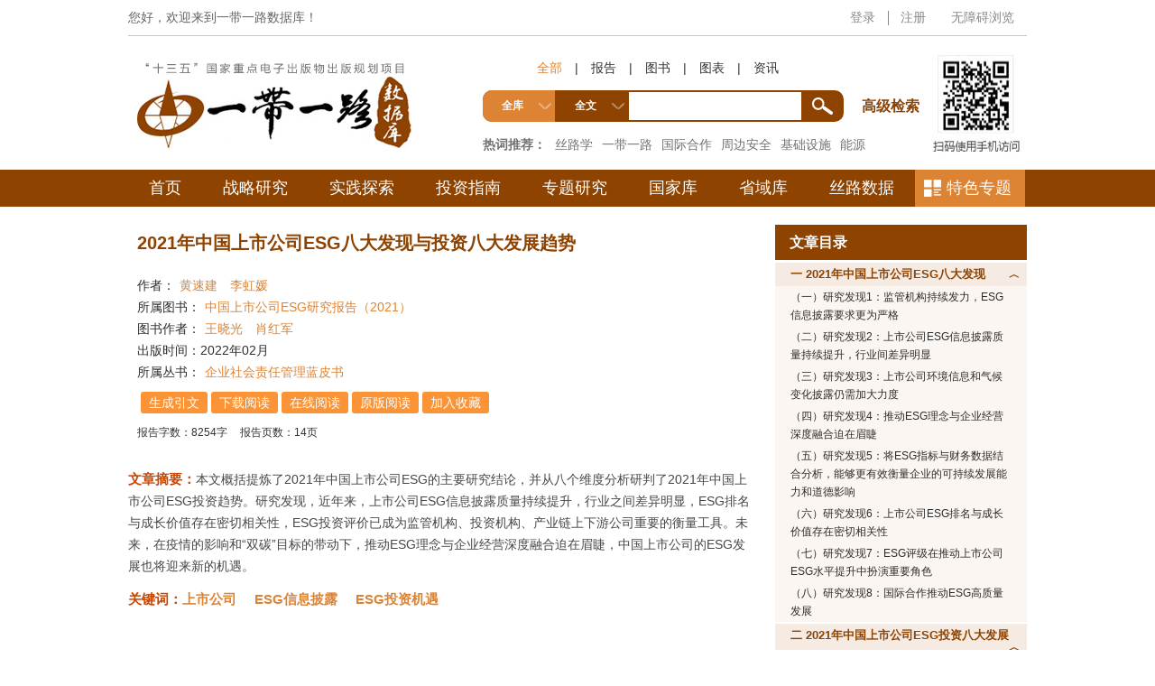

--- FILE ---
content_type: text/html; charset=utf-8
request_url: https://www.ydylcn.com/skwx_ydyl/initDatabaseDetail?siteId=1&contentId=11118025&contentType=literature
body_size: 41769
content:
<!DOCTYPE html>
<html lang="zh-CN">
  <head>
      <meta charset="utf-8" />
      <meta http-equiv="X-UA-Compatible" content="IE=edge, chrome=1" />
      <meta name="renderer" content="webkit" />
      <meta name="viewport" content="width=device-width, initial-scale=1, maximum-scale=1, minimum-scale=1, user-scalable=no" />
      <meta name="format-detection" content="telephone=no" />
      <title>2021年中国上市公司ESG八大发现与投资八大发展趋势_一带一路数据库</title>
      <meta name="keywords" content="一带一路 海上丝绸之路 21世纪海上丝绸之路 丝绸之路经济带 一带一路数据库 一带一路 " />
      <meta name="description" content="一带一路
海上丝绸之路
21世纪海上丝绸之路
丝绸之路经济带" />
      <script type="text/javascript" src="https://www.ydylcn.com/skwx_ydyl/framework/main.js"></script>
      <script type="text/javascript" src="https://www.ydylcn.com/topic/default/js/jcarousellite.js"></script>
      <script type="text/javascript" src="https://www.ydylcn.com/js/database_js.js"></script>
    </head>
    
    <body>
      <!--统一使用v2版本，其他模板不用改动-->
<link rel="stylesheet" href="https://www.ydylcn.com/2021/v2/css/module.css" />
<link rel="stylesheet" href="https://www.ydylcn.com/2021/v2/css/style.css" />
<link rel="stylesheet" href="https://www.ydylcn.com/2021/v2/css/slick.css" />
<script type="text/javascript" src="https://www.ydylcn.com/skwx_ydyl/framework/main.js"></script>
<script src="https://www.ydylcn.com/2021/v2/js/jquery.min.js"></script>
<script src="https://www.ydylcn.com/2021/v2/js/lib.js"></script>
<script src="https://www.ydylcn.com/2021/v2/js/slick.min.js"></script>
<script type="text/javascript" src="https://www.ydylcn.com/js/webNav.js"></script>
<script type="text/javascript" src="https://www.ydylcn.com/js/jquery.cookie.js"></script>
<script type="text/javascript" src="https://www.ydylcn.com/js/headSearchField.js"></script>
<style>
.span_wza a:before {
    content: '';
    position: absolute;
    left: 0;
    top: 50%;
    width: 1px;
    height: 16px;
    margin-top: -8px;
    background-color: #888
}
</style>
<script type="text/javascript">
  function doLogin(){
    var username = ssoUser["UserName"];//個人用戶
    var isBranchManager = ssoUser["isBranchManager"];//机构管理员
    var BranchUserName = ssoUser["BranchUserName"]//机构用户名
    var BranchName = ssoUser["BranchName"]//机构用户名
    if(!BranchName&&BranchUserName){
      BranchName = BranchUserName
    }
    var isBranchLogin = ssoUser["isBranchLogin"];//
    if (username!=undefined || BranchUserName!=undefined) {
      $(".span_login").css("display","none");
      if (username==undefined && BranchUserName!=undefined) {
        $(".span_branchlogout").css("display", "");
        $(".span_logout").css("display", "none");
        $("a.logout_head").css("display","none");
        $(".comment").css("display", "none");
        $(".breanchaddfavorite").css("display", "none");
        $(".login_branchusername").html(BranchName);
        var branchLoginFlag = $(".branchLoginFlag").attr("value");
        if(branchLoginFlag=='branchLoginFlag'){
          $(".inst_dlg").css("display", "");
          openBranchTip();
        }
      } else if(username!=undefined){
        if(isBranchManager==true){
          $(".span_branchManage").css("display", "");
        }
        $(".span_branchlogout").css("display", "none");
        $(".span_logout").css("display", "");
        $("a.login_username").html(username);
      }
      
    }else{
      $(".span_login").css("display","");
      $(".span_logout").css("display", "none");
      $(".span_branchlogout").css("display", "none");
    }
    
    var loginRecord = ssoUser["loginRecord"];
    if (username!=undefined || BranchUserName!=undefined) {
      logined('IP');
    }else if(username==undefined && BranchUserName==undefined && loginRecord=='loginRecord'){
      logined('');
    }
  }
  
  function logined(type){
    try {
      var url = 'https://www.ydylcn.com/skwx_ydyl/member/logined?timestamp='
      + new Date().getTime();
      loadJs(url, function() {
        if (typeof result != 'undefined') {
          if (result.IsLogin==false) {
            $SSO.autoLogin("https://www.ydylcn.com/skwx_ydyl/ssologin?plat="+type);
          }
        } else {
          $SSO.autoLogin("https://www.ydylcn.com/skwx_ydyl/ssologin?plat="+type);
        }
      });
    } catch (e) {
      $SSO.autoLogin("https://www.ydylcn.com/skwx_ydyl/ssologin?plat="+type);
    }
  }
  
  function dologout(){
    
  }
  
  $(function(){
    $('.zh_right').each(function(){
      $(this).children("a").last().css("background","none");							 
    })
  })
</script>

<script type="text/javascript">
  function databasesHeadUrl(id,name){
    name = encodeURI(name);
    name = encodeURI(name);
    var url = "";
    url = "https://www.ydylcn.com/skwx_ydyl/databaseList?SiteID=1&SubLibID="+id+"&type="+name;
    window.open(url);
  }
  //var resourceType = new Array("all","series","book","imgtab","video","news","wiki","report");
  var resourceType = new Array("all","book","imgtab","video","news","wiki","report");
  
  document.onkeydown=function(event){
    var e = event || window.event || arguments.callee.caller.arguments[0];           
    if(e && e.keyCode==13){ // enter 键
      doSearch();
    }
  };
  
  function choseResourceType(type,index){
    if(!type){
      getSearchField("report");
      $S("litertureType","report");
      $("#litertureType").attr("class","current");
    }
    for(var i=0;i<resourceType.length;i++){
      if(resourceType[i] == type){
        getSearchField(type);
        $S("litertureType",type);
        $("#"+type).attr("class","current");
      }else{
        $("#"+resourceType[i]).attr("class","");
      }
    }
    if(index == '1'){
      //document.getElementById("parSelected").innerText = '全文';
    }
  }
  
  //高亮的索引 
  var highLightIndex = -1; 
  //超时的标识（对用户连续快速按下键盘的事件做延时处理，只对用户在500ms内最后一次请求，让其生效） 
  var timeoutId; 
  $(document).ready(function(){ 
    init(); 
    $('#db_query').bind('keyup',processKeyup); 
  }); 
  
  /** 
* 处理键盘按下后弹起的事件 
* @param event 
*/ 
  function processKeyup(event){ 
    var myEvent = event || windows.event; 
    var keyCode = myEvent.keyCode; 
    //输入是字母，或者退格键则需要重新请求 
    if(keyCode > 40 || keyCode == 8 || keyCode ==32){ 
      //以下两行代码是为了防止用户快速输入导致频繁请求服务器 
      //这样便可以在用户500ms内快速输入的情况下，只请求服务器一次 
      //大大提高服务器性能 
      highLightIndex = -1; 
      clearTimeout(timeoutId); 
      timeoutId = setTimeout(kwts,500); 
      //处理上下键(up,down) 
    }else if(keyCode == 38 || keyCode == 40){ 
      processKeyUpAndDown(keyCode); 
      //按下了回车键 
    }else if(keyCode == 13){ 
      processEnter(); 
      doSearch();
    }else	if(keyCode == 27 ) { //esc键 
      processEsc();
      
    }  
  } 
  
  /*** 
* 初始化弹出框列表的位置，大小 
*/ 
  function init(){ 
    $('#auto_div').hide(); 
    var pos = $('#db_query').position(); 
    //var topPosition = pos.top+$('#query').height()+7; 
    //var leftPosition = pos.left; 
    // $('#auto_div').offset({top:'98px',left:'644px',width:'405px'}); 
    //$('#auto_div').width($('#query').width()); 
    //$('#auto_div').css('position','absolute'); 
  } 
  
  /** 
* 处理请求 
* @param data 
*/ 
  function kwts(){
    $('.kwts').html('');
    var dc = new DataCollection();
    dc.add("recommendQuerys",$("#db_query").val());
    dc.add("SiteId",'1');
    Server.sendRequest('SearchInfo.recommendQuery',dc,function(resp){
      if(resp.Status==1 && resp.queryTotalSearch){
        var keywords = resp.queryTotalSearch.replace(/##0@/g,'').split(',');
        var _html = "";
        for(var i=0;i<keywords.length;i++){
          if(!keywords[i])  continue;
          _html += '<div>'+keywords[i]+'</div>';
        }
        $('.kwts').html(_html).show();
        $(".kwts div").on("click", function(){
          var _kw = $(this).text().trim();
          $('#db_query').val(_kw);
        })
      }
    });
  }
  
  
  
  
  /** 
* 处理鼠标滑过 
*/ 
  function fnOver(){ 
    //alert($(this)); 
    changeToWhite(); 
    $(this).css('background',' #023E6E'); 
    $(this).css('color','#fff'); 
    //alert($(this).index()); 
    highLightIndex = $(this).index(); 
    //下面一行注释掉了，百度搜索也没这功能，就是鼠标移动时，跟着改变搜索框的内容 
    //$('#query').val($('#auto_div').children().eq(highLightIndex).html()); 
  } 
  
  /** 
* 处理鼠标移除 
*/ 
  function fnOut(){ 
    $(this).css('background','white');
    $(this).css('color','#8C8C8C');  
  } 
  
  /** 
* 得到自动填充文本 
*/ 
  function getAutoText(){ 
    //有高亮显示的则选中当前选中当前高亮的文本 
    if(highLightIndex != -1){ 
      var ws = $(this).children();
      $('#db_query').val(ws.html()); 
      $('#auto_div').html('').hide(); 
    } 
  } 
  
  /** 
* 处理按下Enter键 
* @param keyCode 
*/ 
  function processEnter(){ 
    if(highLightIndex != -1){ 
      $('db_query').val($('#auto_div').children().eq(highLightIndex).html()); 
      $('#auto_div').html('').hide(); 
    } 
  } 
  
  /** 
* 处理按下ESC键 
* @param keyCode 
*/ 
  function processEsc(){ 
    $('#auto_div').html('').hide(); 
  } 
  document.body.onclick = function (){
    $('#auto_div').html('').hide();
    $(".kwts").html('').hide();
  };
  
  
  document.onkeydown = function(e){
    e = e || window.event;
    var target; 
    if ("activeElement" in document){
      target = document.activeElement; 
    } else {
      target = e ? e.explicitOriginalTarget : null; 
    }
    if(e.keyCode==13){
      if(!target.id){
        return;
      }
      if(target.id=="db_query"){
        doSearch();
      }
    }
  }
  /** 
* 处理按上下键的情况 
*/ 
  function processKeyUpAndDown(keyCode){ 
    $(this).css('color','#8C8C8C');  
    var words = $('#auto_div').children(); 
    var num = words.length; 
    if(num <= 0) return; 
    changeToWhite(); 
    changeToWhite(); 
    highLightIndex = ((keyCode != 38 ? num + 1:num - 1)+highLightIndex) % num; 
    words.eq(highLightIndex).css('background',' #023E6E'); 
    for(var i=0;i<words.length;i++){
      words.eq((i+highLightIndex)%num).css('color','#8C8C8C');
    }
    words.eq(highLightIndex).css('color','#fff'); 
    var ws =  words.eq(highLightIndex).children();
    $('#db_query').val(ws.html()); 
  } 
  
  /** 
* 如果有高亮的则把高亮变白 
*/ 
  function changeToWhite(){ 
    if(highLightIndex != -1){ 
      $('#auto_div').children().eq(highLightIndex).css('background-color','white'); 
    } 
  } 
  function goToSubLibrary(id){
    var url = "https://www.ydylcn.com/skwx_ydyl/sublibrary?SiteID=1&ID="+id;
    window.open(url);
  }
  function toGeDataBase(contentid,name,subLibID){
    name = encodeURI(name);
    name = encodeURI(name);
    var url = null;
    url = "https://www.ydylcn.com/skwx_ydyl/initDatabaseDetail?siteId=1&contentId="+contentid+"&contentType=literature";
    window.open(url);
  }
  function databasesUrl(id,SiteID,name){
    name = encodeURI(name);
    name = encodeURI(name);
    if(!SiteID){
      SiteID='1';
    }
    var url = "https://www.ydylcn.com/skwx_ydyl/sublibrary?ID="+id+"&SiteID="+SiteID+"&showDetail=true&RootFlag=Y";
    //window.open(url);
    var linkEl = document.getElementById("linkToNewPage");
    if(linkEl){
      linkEl.href=url;
      linkEl.click();
    }
  }
  function toDataBase(siteid,contentid,name,subLibID){
    name = encodeURI(name);
    name = encodeURI(name);
    if(!siteid){
      siteid='1';
    }
    var url = "https://www.ydylcn.com/skwx_ydyl/initDatabaseDetail?siteId="+siteid+"&contentId="+contentid+"&contentType=literature&type="+name+"&subLibID="+subLibID;
    //var url = "https://www.ydylcn.com/skwx_ydyl/databasedetail?SiteID="+siteid+"&contentId="+contentid+"&contentType=literature&type="+name+"&subLibID="+subLibID;
    //window.open(url);
    var linkEl = document.getElementById("linkToNewPage");
    if(linkEl){
      linkEl.href=url;
      linkEl.click();
    }
  }
</script>
<style>
  #span_logout a{margin:0 5px;}
</style>
<div class="headerrel01">
  <div class="wp">
    <div class="headerrel01-top">
      <div class="headerrel01-top-r">
        <div class="btn">
          <span class="span_logout" style="display: none"> 
            <a class="login_username" href="https://vip.ssap.com.cn/vip/member/info?SiteID=12&SourceID=1"></a>
            <a href="https://www.ydylcn.com/skwx_ydyl/ssologout?siteid=1">退出</a>
            <a href="https://vip.ssap.com.cn/vip/member/Online?Type=Content&Current=Online&SiteID=12&SourceID=1">充值</a>
            <a onclick="AddFavorite('https://www.ydylcn.com/','一带一路数据库');return false;" href="javascript:void(0);">收藏夹</a>
            <a class="span_branchManage" style="display: none"href="https://www.ydylcn.com/skwx_ydyl/YDYLBranchBowseReport/preview?SiteID=1&task=2&productType=O">机构管理</a></span>
          <span class="span_branchlogout" style="display: none"><a class="login_branchusername"></a>
            <a href="https://www.ydylcn.com/skwx_ydyl/ssologin?siteId=1&NeedNewLogin=true">切换用户</a>
            <a class="logout_head" href="https://www.ydylcn.com/skwx_ydyl/ssologout?siteId=1">退出</a></span>
          <span class="span_login">
            <a href="https://www.ydylcn.com/skwx_ydyl/ssologin?siteId=1">登录</a>
            <a href="https://www.ydylcn.com/skwx_ydyl/zasregister?siteId=1">注册</a></span>
          <span class="span_wza">
            <a target='_self' href="javascript:void(0);" id="btn-accessbility">无障碍浏览 </a></span>
        </div>
      </div>
      <div class="headerrel01-top-l">
        <h2 class="headerrel01-wel">您好，欢迎来到一带一路数据库！</h2>
        <p style="margin-left:15px;"> </p>
      </div>
    </div>
    <div class="headerrel01-con">
      <a href="/" class="headerrel01-logo">
        <img src="https://www.ydylcn.com/2021/v2/images/logo.jpg" alt="" />
      </a>
      <div class="headerrel01-con-r">
        <div class="headerrel01-qr">
          <img src="https://www.ydylcn.com/2021/v2/images/icon_qr_z.jpg" alt="" />
        </div>
        <div class="box-headerrel01-so">
          <div class="headerrel01-type">
            <a href="javascript:;" onclick="pcResTypeClick(this)" class="active" res-type="Book,Literature,ImageTable,News">全部</a> | 
            <a href="javascript:;" onclick="pcResTypeClick(this)" res-type="Literature">报告</a> |
            <a href="javascript:;" onclick="pcResTypeClick(this)" res-type="Book">图书</a> |
            <a href="javascript:;" onclick="pcResTypeClick(this)" res-type="ImageTable">图表</a> |
            <a href="javascript:;" onclick="pcResTypeClick(this)" res-type="News">资讯</a>
          </div>
          <div class="headerrel01-so">
            <div class="headerrel01-sel form-select">
              <span class="tit">全库</span>
              <div class="selectnav">
                <ul class="options1">
                  <li data-value="3">子库分类
                    <dl class="item">
                      <dl>
                        <dt><a href="javascript:;">丝路动态</a></dt>
                        <dd>
                          <a href="/zx/gjhzdt/" target="_blank">国际合作动态</a> 
                          <a href="/zx/zdfzzc/" target="_blank">重大方针政策</a> 
                          <a href="/zx/ztzytj/" target="_blank">主题资源推荐</a>
                        </dd>
                        <dt><a href="javascript:;">战略研究</a></dt>
                        <dd>
                          <a href="javascript:;" onclick="databasesUrl('10656','','');">国际战略研究</a> 
                          <a href="javascript:;" onclick="databasesUrl('10657','','');">中国战略研究</a>
                        </dd>
                        <dt><a href="javascript:;">实践探索</a></dt>
                        <dd>
                          <a href="javascript:;" onclick="databasesUrl('10660','','');">丝路国际</a> 
                          <a href="javascript:;" onclick="databasesUrl('10661','','');">丝路中国</a>
                        </dd>
                        <dt><a href="javascript:;">投资指南</a></dt>
                        <dt style="padding-left: 15px;"><a href="javascript:;">投资国际</a></dt>
                        <dd>
                          <a href="javascript:;" onclick="databasesUrl('10663','','');">基础设施</a> 
                          <a href="javascript:;" onclick="databasesUrl('10664','','');">政治环境</a>
                          <a href="javascript:;" onclick="databasesUrl('10665','','');">经济状况</a>
                          <a href="javascript:;" onclick="databasesUrl('10666','','');">风俗文化</a>
                        </dd>
                        <dt style="padding-left: 15px;"><a href="javascript:;">投资国内</a></dt>
                        <dd>
                          <a href="javascript:;" onclick="databasesUrl('10668','','');">基础设施</a>
                          <a href="javascript:;" onclick="databasesUrl('10669','','');">经济状况</a>
                          <a href="javascript:;" onclick="databasesUrl('10670','','');">资源环境</a>
                        </dd>
                        <dt><a href="javascript:;">专题研究</a></dt>
                        <dd>
                          <a href="javascript:;" onclick="databasesUrl('8767','','');">生态篇</a>
                          <a href="javascript:;" onclick="databasesUrl('8768','','');">产业篇</a>
                          <a href="javascript:;" onclick="databasesUrl('8769','','');">金融篇</a>
                          <a href="javascript:;" onclick="databasesUrl('8770','','');">交通篇</a>
                          <a href="javascript:;" onclick="databasesUrl('8771','','');">外交篇</a>
                          <a href="javascript:;" onclick="databasesUrl('8772','','');">文化篇</a>
                        </dd>
                        <dt><a href="javascript:;" onclick="databasesUrl('8728','','');">国家库</a></dt>
                        <dt><a href="javascript:;" onclick="databasesUrl('8729','','');">省域库</a></dt>
                        <dt><a href="javascript:;" onclick="databasesUrl('8730','','');">丝路数据</a></dt>
                        <dt><a href="javascript:;" onclick="databasesUrl('8732','','');">丝路史话</a></dt>
                      </dl>
                    </dl>
                  </li>
                  
                  <li data-value="3">中图分类
                    <dl class="item">
                      <dl>
                        <dt><a href="javascript:;" onclick="doTypeSearch('B;C','clcClass','report')">社会科学总论</a></dt>
                        <dd>
                          <a href="javascript:;" onclick="doTypeSearch('BO;B1;B2;B3;B4;B5;B6;B7;B8','clcClass','report')">哲学</a> 
                          <a href="javascript:;" onclick="doTypeSearch('B9','clcClass','report')">宗教</a> 
                          <a href="javascript:;" onclick="doTypeSearch('CO;C1;C2;C3;C4;C5;C6;C7','clcClass','report')">社会科学理论</a>
                          <a href="javascript:;" onclick="doTypeSearch('C8','clcClass','report')">统计学</a> 
                          <a href="javascript:;" onclick="doTypeSearch('C91','clcClass','report')">社会学</a> 
                          <a href="javascript:;" onclick="doTypeSearch('C92','clcClass','report')">人口学</a>
                          <a href="javascript:;" onclick="doTypeSearch('C93','clcClass','report')">管理学</a> 
                          <a href="javascript:;" onclick="doTypeSearch('C95','clcClass','report')">民族学</a> 
                          <a href="javascript:;" onclick="doTypeSearch('C96','clcClass','report')">人才学</a>
                          <a href="javascript:;" onclick="doTypeSearch('D56;D57;D58;D66','clcClass','report')">社会生活与社会问题</a>
                        </dd>
                        <dt><a href="javascript:;" onclick="doTypeSearch('D','clcClass','report')">政治、法律</a></dt>
                        <dd>
                          <a href="javascript:;" onclick="doTypeSearch('A;D1','clcClass','report')">马克思主义</a> 
                          <a href="javascript:;" onclick="doTypeSearch('DO;D2;D3;D4','clcClass','report')">政治理论</a> 
                          <a href="javascript:;" onclick="doTypeSearch('D50;D51;D52;D59;D62;D63;D67;D69','clcClass','report')">政治制度</a>
                          <a href="javascript:;" onclick="doTypeSearch('D5','clcClass','report')">世界政治</a> 
                          <a href="javascript:;" onclick="doTypeSearch('D73;D74;D75;D76;D77','clcClass','report')">各国政治</a> 
                          <a href="javascript:;" onclick="doTypeSearch('D523.29;D523.3;D526;D523.8;D65','clcClass','report')">国家安全与公安管理</a>
                          <a href="javascript:;" onclick="doTypeSearch('D80','clcClass','report')">国际关系理论</a> 
                          <a href="javascript:;" onclick="doTypeSearch('D81;D83;D84;D85;D86;D87;D82','clcClass','report')">外交政策、对外关系</a> 
                          <a href="javascript:;" onclick="doTypeSearch('D9;DF','clcClass','report')">法律、国际法</a>
                        </dd>
                        <dt><a href="javascript:;"  onclick="doTypeSearch('E','clcClass','report')">军事</a></dt>
                        <dd>
                          <a href="javascript:;" onclick="doTypeSearch('E0','clcClass','report')">军事理论</a> 
                          <a href="javascript:;" onclick="doTypeSearch('E1;E2;E3;E4;E5;E6;E7','clcClass','report')">世界军事</a>
                          <a href="javascript:;" onclick="doTypeSearch('E8','clcClass','report')">战略学、战役学、战术学</a>
                        </dd>
                        <dt><a href="javascript:;"  onclick="doTypeSearch('F','clcClass','report')">经济</a></dt>
                        <dd>
                          <a href="javascript:;" onclick="doTypeSearch('F0','clcClass','report')">经济理论</a> 
                          <a href="javascript:;" onclick="doTypeSearch('F1','clcClass','report')">世界经济</a> 
                          <a href="javascript:;" onclick="doTypeSearch('F20;F21;F23','clcClass','report')">经济管理</a>
                          <a href="javascript:;" onclick="doTypeSearch('F25','clcClass','report')">物流经济</a> 
                          <a href="javascript:;" onclick="doTypeSearch('F26','clcClass','report')">产业经济</a> 
                          <a href="javascript:;" onclick="doTypeSearch('F27','clcClass','report')">企业经济</a>
                          <a href="javascript:;" onclick="doTypeSearch('F28;F29','clcClass','report')">城市与房地产</a> 
                          <a href="javascript:;" onclick="doTypeSearch('F3','clcClass','report')">农业经济</a> 
                          <a href="javascript:;" onclick="doTypeSearch('F4','clcClass','report')">工业经济</a>
                          <a href="javascript:;" onclick="doTypeSearch('F49','clcClass','report')">信息产业经济</a> 
                          <a href="javascript:;" onclick="doTypeSearch('F59','clcClass','report')">旅游经济</a> 
                          <a href="javascript:;" onclick="doTypeSearch('F5;F6','clcClass','report')">交通邮电经济</a>
                          <a href="javascript:;" onclick="doTypeSearch('F7','clcClass','report')">贸易经济</a> 
                          <a href="javascript:;" onclick="doTypeSearch('F8','clcClass','report')">财政金融</a> 
                        </dd>
                        <dt style="padding-left: 15px;"><a href="javascript:;"  onclick="doTypeSearch('G','clcClass','report')">文化、科教、卫生</a></dt>
                        <dd>
                          <a href="javascript:;" onclick="doTypeSearch('G0;G1','clcClass','report')">文化理论</a> 
                          <a href="javascript:;" onclick="doTypeSearch('G20;G21','clcClass','report')">新闻与传播</a> 
                          <a href="javascript:;" onclick="doTypeSearch('G22','clcClass','report')">广播与电视</a>
                          <a href="javascript:;" onclick="doTypeSearch('G23','clcClass','report')">出版与发行</a> 
                          <a href="javascript:;" onclick="doTypeSearch('G24;G25;G26;G27','clcClass','report')">群众文化事业</a> 
                          <a href="javascript:;" onclick="doTypeSearch('G3;G4;G5;G6;G7','clcClass','report')">教育</a>
                          <a href="javascript:;" onclick="doTypeSearch('G8','clcClass','report')">体育</a> 
                          <a href="javascript:;" onclick="doTypeSearch('R','clcClass','report')">卫生</a>
                        </dd>
                        <dt><a href="javascript:;"  onclick="doTypeSearch('H;I;J','clcClass','report')">文学艺术</a></dt>
                        <dd>
                          <a href="javascript:;" onclick="doTypeSearch('H','clcClass','report')">语言</a>
                          <a href="javascript:;" onclick="doTypeSearch('I','clcClass','report')">文学</a>
                          <a href="javascript:;" onclick="doTypeSearch('J1;J2;33;J4;J5','clcClass','report')">美术</a>
                          <a href="javascript:;" onclick="doTypeSearch('J6','clcClass','report')">音乐</a>
                          <a href="javascript:;" onclick="doTypeSearch('J7;J8','clcClass','report')">戏曲</a>
                          <a href="javascript:;" onclick="doTypeSearch('J9','clcClass','report')">电影电视</a>
                        </dd>
                        <dt><a href="javascript:;" onclick="doTypeSearch('K','clcClass','report')" >历史、地理</a></dt>
                        <dd>
                          <a href="javascript:;" onclick="doTypeSearch('K0;K1;K2;K3;K4;K5;K6;K7;K8','clcClass','report')">历史</a>
                          <a href="javascript:;" onclick="doTypeSearch('K85;K87','clcClass','report')">考古</a>
                          <a href="javascript:;" onclick="doTypeSearch('K89','clcClass','report')">民俗</a>
                          <a href="javascript:;" onclick="doTypeSearch('K9','clcClass','report')">地理</a>
                        </dd>
                        <dt><a href="javascript:;" onclick="doTypeSearch('X','clcClass','report')">气候、环境、安全</a></dt>
                        <dd>
                          <a href="javascript:;" onclick="doTypeSearch('P','clcClass','report')">气候与社会</a>
                          <a href="javascript:;" onclick="doTypeSearch('Q;S','clcClass','report')">生态资源</a>
                          <a href="javascript:;" onclick="doTypeSearch('X2','clcClass','report')">环境与社会</a>
                          <a href="javascript:;" onclick="doTypeSearch('X3','clcClass','report')">环境保护</a>
                          <a href="javascript:;" onclick="doTypeSearch('X4;X5;X7;X8;X9','clcClass','report')">环境安全</a>
                        </dd>
                      </dl>
                      <!--<dd class="g-more"><a href="${Site.FrontAppContxtAddr}classify?SiteID=${Site.ID}&classType=ztffl&sType=clcClass&resType=report" target="_blank">MORE+</a></dd>-->
                    </dl>
                    
                  </li>
                  <li data-value="1">行业分类
                    <dl class="item">
                      <dl>
	<dt>
		<a href="javascript:;">农、林、牧、渔业</a></dt>
	<dd>
		<a href="javascript:;" onclick="doTypeSearch('A01','Industry','report')">农业</a> <a href="javascript:;" onclick="doTypeSearch('A02','Industry','report')">林业</a> <a href="javascript:;" onclick="doTypeSearch('A03','Industry','report')">畜牧业</a> <a href="javascript:;" onclick="doTypeSearch('A04','Industry','report')">渔业</a> <a href="javascript:;" onclick="doTypeSearch('A05','Industry','report')">农、林、牧、渔服务业</a></dd>
	<dt>
		<a href="javascript:;">能源与矿产业</a></dt>
	<dd>
		<a href="javascript:;" onclick="doTypeSearch('B06','Industry','report')">煤炭开采和洗选业</a> <a href="javascript:;" onclick="doTypeSearch('B07','Industry','report')">石油和天然气开采业</a> <a href="javascript:;" onclick="doTypeSearch('B08','Industry','report')">黑色金属矿采选业</a> <a href="javascript:;" onclick="doTypeSearch('B09','Industry','report')">有色金属矿采选业</a> <a href="javascript:;" onclick="doTypeSearch('B10','Industry','report')">非金属矿采选业</a> <a href="javascript:;" onclick="doTypeSearch('B11','Industry','report')">其他采矿业</a></dd>
	<dt>
		<a href="javascript:;">制造业</a></dt>
	<dd>
		<a href="javascript:;" onclick="doTypeSearch('C13','Industry','report')">农副食品加工业</a> <a href="javascript:;" onclick="doTypeSearch('C14','Industry','report')">食品制造业</a> <a href="javascript:;" onclick="doTypeSearch('C15','Industry','report')">饮料制造业</a> <a href="javascript:;" onclick="doTypeSearch('C16','Industry','report')">烟草制品业</a> <a href="javascript:;" onclick="doTypeSearch('C17','Industry','report')">纺织业</a> <a href="javascript:;" onclick="doTypeSearch('C18','Industry','report')">纺织服装、鞋、帽制造业</a> <a href="javascript:;" onclick="doTypeSearch('C19','Industry','report')">皮革、毛皮、羽毛(绒)及其制品业</a> <a href="javascript:;" onclick="doTypeSearch('C20','Industry','report')">木材加工及木、竹、藤、棕、草制品业</a> <a href="javascript:;" onclick="doTypeSearch('C21','Industry','report')">家具制造业</a> <a href="javascript:;" onclick="doTypeSearch('C22','Industry','report')">造纸及纸制品业</a> <a href="javascript:;" onclick="doTypeSearch('C23','Industry','report')">印刷业和记录媒介的复制</a> <a href="javascript:;" onclick="doTypeSearch('C24','Industry','report')">文教体育用品制造业</a> <a href="javascript:;" onclick="doTypeSearch('C25','Industry','report')">石油加工、炼焦及核燃料加工业</a> <a href="javascript:;" onclick="doTypeSearch('C26','Industry','report')">化学原料及化学制品制造业</a> <a href="javascript:;" onclick="doTypeSearch('C27','Industry','report')">医药制造业</a> <a href="javascript:;" onclick="doTypeSearch('C28','Industry','report')">化学纤维制造业</a> <a href="javascript:;" onclick="doTypeSearch('C29','Industry','report')">橡胶制品业</a> <a href="javascript:;" onclick="doTypeSearch('C30','Industry','report')">塑料制品业</a> <a href="javascript:;" onclick="doTypeSearch('C31','Industry','report')">非金属矿物制品业</a> <a href="javascript:;" onclick="doTypeSearch('C32','Industry','report')">黑色金属冶炼及压延加工业</a> <a href="javascript:;" onclick="doTypeSearch('C33','Industry','report')">有色金属冶炼及压延加工业</a> <a href="javascript:;" onclick="doTypeSearch('C34','Industry','report')">金属制品业</a> <a href="javascript:;" onclick="doTypeSearch('C35','Industry','report')">通用设备制造业</a> <a href="javascript:;" onclick="doTypeSearch('C36','Industry','report')">专用设备制造业</a> <a href="javascript:;" onclick="doTypeSearch('C37','Industry','report')">交通运输设备制造业</a> <a href="javascript:;" onclick="doTypeSearch('C39','Industry','report')">电气机械及器材制造业</a> <a href="javascript:;" onclick="doTypeSearch('C40','Industry','report')">通信设备、计算机及其他电子设备制造业</a> <a href="javascript:;" onclick="doTypeSearch('C41','Industry','report')">仪器仪表及文化、办公用机械制造业</a> <a href="javascript:;" onclick="doTypeSearch('C42','Industry','report')">工艺品及其他制造业</a> <a href="javascript:;" onclick="doTypeSearch('C43','Industry','report')">废弃资源和废旧材料回收加工业</a></dd>
	<dt>
		<a href="javascript:;">电力、燃气及水的生产和供应业</a></dt>
	<dd>
		<a href="javascript:;" onclick="doTypeSearch('D44','Industry','report')">电力、热力的生产和供应业</a> <a href="javascript:;" onclick="doTypeSearch('D45','Industry','report')">燃气生产和供应业</a> <a href="javascript:;" onclick="doTypeSearch('D46','Industry','report')">水的生产和供应业</a></dd>
	<dt>
		<a href="javascript:;">建筑业</a></dt>
	<dd>
		<a href="javascript:;" onclick="doTypeSearch('E47','Industry','report')">房屋和土木工程建筑业</a> <a href="javascript:;" onclick="doTypeSearch('E48','Industry','report')">建筑安装业</a> <a href="javascript:;" onclick="doTypeSearch('E49','Industry','report')">建筑装饰业</a> <a href="javascript:;" onclick="doTypeSearch('E50','Industry','report')">其他建筑业</a></dd>
	<dt>
		<a href="javascript:;">交通运输、仓储和邮政业</a></dt>
	<dd>
		<a href="javascript:;" onclick="doTypeSearch('F51','Industry','report')">铁路运输业</a> <a href="javascript:;" onclick="doTypeSearch('F52','Industry','report')">道路运输业</a> <a href="javascript:;" onclick="doTypeSearch('F53','Industry','report')">城市公共交通业</a> <a href="javascript:;" onclick="doTypeSearch('F54','Industry','report')">水上运输业</a> <a href="javascript:;" onclick="doTypeSearch('F55','Industry','report')">航空运输业</a> <a href="javascript:;" onclick="doTypeSearch('F56','Industry','report')">管道运输业</a> <a href="javascript:;" onclick="doTypeSearch('F57','Industry','report')">装卸搬运和其他运输服务业</a> <a href="javascript:;" onclick="doTypeSearch('F58','Industry','report')">仓储业</a> <a href="javascript:;" onclick="doTypeSearch('F59','Industry','report')">邮政业</a></dd>
	<dt>
		<a href="javascript:;">信息传输、计算机服务和软件业</a></dt>
	<dd>
		<a href="javascript:;" onclick="doTypeSearch('G60','Industry','report')">电信和其他信息传输服务业</a> <a href="javascript:;" onclick="doTypeSearch('G61','Industry','report')">计算机服务业</a> <a href="javascript:;" onclick="doTypeSearch('G62','Industry','report')">软件业</a></dd>
	<dt>
		<a href="javascript:;">批发和零售业</a></dt>
	<dd>
		<a href="javascript:;" onclick="doTypeSearch('H63','Industry','report')">批发业</a> <a href="javascript:;" onclick="doTypeSearch('H65','Industry','report')">零售业</a></dd>
	<dt>
		<a href="javascript:;">住宿和餐饮业</a></dt>
	<dd>
		<a href="javascript:;" onclick="doTypeSearch('I66','Industry','report')">住宿业</a> <a href="javascript:;" onclick="doTypeSearch('I67','Industry','report')">餐饮业</a></dd>
	<dt>
		<a href="javascript:;">金融业</a></dt>
	<dd>
		<a href="javascript:;" onclick="doTypeSearch('J68','Industry','report')">银行业</a> <a href="javascript:;" onclick="doTypeSearch('J69','Industry','report')">证券业</a> <a href="javascript:;" onclick="doTypeSearch('J70','Industry','report')">保险业</a> <a href="javascript:;" onclick="doTypeSearch('J71','Industry','report')">其他金融活动</a></dd>
	<dt>
		<a href="javascript:;">房地产业</a></dt>
	<dd>
		<a href="javascript:;" onclick="doTypeSearch('K72','Industry','report')">房地产业</a></dd>
	<dt>
		<a href="javascript:;">租赁和商务服务业</a></dt>
	<dd>
		<a href="javascript:;" onclick="doTypeSearch('L73','Industry','report')">租赁业</a> <a href="javascript:;" onclick="doTypeSearch('L74','Industry','report')">商务服务业</a></dd>
	<dt>
		<a href="javascript:;">科学研究、技术服务和地质勘查业</a></dt>
	<dd>
		<a href="javascript:;" onclick="doTypeSearch('M75','Industry','report')">研究与试验发展</a> <a href="javascript:;" onclick="doTypeSearch('M76','Industry','report')">专业技术服务业</a> <a href="javascript:;" onclick="doTypeSearch('M77','Industry','report')">科技交流和推广服务业</a> <a href="javascript:;" onclick="doTypeSearch('M78','Industry','report')">地质勘查业</a></dd>
	<dt>
		<a href="javascript:;">水利、环境和公共设施管理业</a></dt>
	<dd>
		<a href="javascript:;" onclick="doTypeSearch('N79','Industry','report')">水利管理业</a> <a href="javascript:;" onclick="doTypeSearch('N80','Industry','report')">环境管理业</a> <a href="javascript:;" onclick="doTypeSearch('N81','Industry','report')">公共设施管理业</a></dd>
	<dt>
		<a href="javascript:;">居民服务和其他服务业</a></dt>
	<dd>
		<a href="javascript:;" onclick="doTypeSearch('O82','Industry','report')">居民服务业</a> <a href="javascript:;" onclick="doTypeSearch('O83','Industry','report')">其他服务业</a></dd>
	<dt>
		<a href="javascript:;">教育</a></dt>
	<dd>
		<a href="javascript:;" onclick="doTypeSearch('P84','Industry','report')">教育</a></dd>
	<dt>
		<a href="javascript:;">卫生、社会保障和社会福利业</a></dt>
	<dd>
		<a href="javascript:;" onclick="doTypeSearch('Q85','Industry','report')">卫生</a> <a href="javascript:;" onclick="doTypeSearch('Q86','Industry','report')">社会保障业</a> <a href="javascript:;" onclick="doTypeSearch('Q87','Industry','report')">社会福利业</a></dd>
	<dt>
		<a href="javascript:;">文化、体育和娱乐业</a></dt>
	<dd>
		<a href="javascript:;" onclick="doTypeSearch('R88','Industry','report')">新闻出版业</a> <a href="javascript:;" onclick="doTypeSearch('R89','Industry','report')">广播、电视、电影和音像业</a> <a href="javascript:;" onclick="doTypeSearch('R90','Industry','report')">文化艺术业</a> <a href="javascript:;" onclick="doTypeSearch('R91','Industry','report')">体育</a> <a href="javascript:;" onclick="doTypeSearch('R92','Industry','report')">娱乐业</a></dd>
	<dt>
		<a href="javascript:;">公共管理和社会组织</a></dt>
	<dd>
		<a href="javascript:;" onclick="doTypeSearch('S93','Industry','report')">中国共产党机关</a> <a href="javascript:;" onclick="doTypeSearch('S94','Industry','report')">国家机构</a> <a href="javascript:;" onclick="doTypeSearch('S95','Industry','report')">人民政协和民主党派</a> <a href="javascript:;" onclick="doTypeSearch('S96','Industry','report')">群众团体、社会团体和宗教组织</a> <a href="javascript:;" onclick="doTypeSearch('S97','Industry','report')">基层群众自治组织</a></dd>
	<dt>
		<a href="javascript:;">国际组织</a></dt>
	<dd>
		<a href="javascript:;" onclick="doTypeSearch('T98','Industry','report')">国际组织</a></dd>
</dl>

                      <dd class="g-more"><a href="https://www.ydylcn.com/skwx_ydyl/classify?SiteID=1&classType=gmjjxyfl&sType=Industry&resType=report" target="_blank">MORE+</a></dd>
                    </dl>
                  </li>
                  <li data-value="2">区域分类
                    <dl class="item">
                      <dl>
	<dt>
		<a href="javascript:;">华北</a></dt>
	<dd>
		<a data-classify-code="221" data-classify-type="qyfl" href="javascript:;">天津</a> <a data-classify-code="226" data-classify-type="qyfl" href="javascript:;">内蒙古</a></dd>
	<dt>
		<a href="javascript:;">东北</a></dt>
	<dd>
		<a data-classify-code="235" data-classify-type="qyfl" href="javascript:;">黑龙江</a> <a data-classify-code="234" data-classify-type="qyfl" href="javascript:;">吉林</a> <a data-classify-code="231" data-classify-type="qyfl" href="javascript:;">辽宁</a></dd>
	<dt>
		<a href="javascript:;">华东</a></dt>
	<dd>
		<a data-classify-code="251" data-classify-type="qyfl" href="javascript:;">上海</a> <a data-classify-code="253" data-classify-type="qyfl" href="javascript:;">江苏</a> <a data-classify-code="255" data-classify-type="qyfl" href="javascript:;">浙江</a> <a data-classify-code="254" data-classify-type="qyfl" href="javascript:;">安徽</a> <a data-classify-code="256" data-classify-type="qyfl" href="javascript:;">江西</a> <a data-classify-code="252" data-classify-type="qyfl" href="javascript:;">山东</a> <a data-classify-code="257" data-classify-type="qyfl" href="javascript:;">福建</a></dd>
	<dt>
		<a href="javascript:;">华中</a></dt>
	<dd>
		<a data-classify-code="263" data-classify-type="qyfl" href="javascript:;">湖北</a> <a data-classify-code="264" data-classify-type="qyfl" href="javascript:;">湖南</a></dd>
	<dt>
		<a href="javascript:;">华南</a></dt>
	<dd>
		<a data-classify-code="265" data-classify-type="qyfl" href="javascript:;">广东</a> <a data-classify-code="267" data-classify-type="qyfl" href="javascript:;">广西</a> <a data-classify-code="266" data-classify-type="qyfl" href="javascript:;">海南</a> <a data-classify-code="265.8" data-classify-type="qyfl" href="javascript:;">香港</a> <a data-classify-code="265.9" data-classify-type="qyfl" href="javascript:;">澳门</a></dd>
	<dt>
		<a href="javascript:;">西南</a></dt>
	<dd>
		<a data-classify-code="271.9" data-classify-type="qyfl" href="javascript:;">重庆</a> <a data-classify-code="271" data-classify-type="qyfl" href="javascript:;">四川</a> <a data-classify-code="274" data-classify-type="qyfl" href="javascript:;">云南</a> <a data-classify-code="275" data-classify-type="qyfl" href="javascript:;">西藏</a></dd>
	<dt>
		<a href="javascript:;">西北</a></dt>
	<dd>
		<a data-classify-code="241" data-classify-type="qyfl" href="javascript:;">陕西</a> <a data-classify-code="242" data-classify-type="qyfl" href="javascript:;">甘肃</a> <a data-classify-code="244" data-classify-type="qyfl" href="javascript:;">青海</a> <a data-classify-code="243" data-classify-type="qyfl" href="javascript:;">宁夏</a> <a data-classify-code="245" data-classify-type="qyfl" href="javascript:;">新疆</a></dd>
	<dt>
		<a href="javascript:;">亚洲</a></dt>
	<dd>
		<a data-classify-code="31" data-classify-type="qyfl" href="javascript:;">东亚</a> <a data-classify-code="33" data-classify-type="qyfl" href="javascript:;">东南亚</a> <a data-classify-code="35" data-classify-type="qyfl" href="javascript:;">南亚</a> <a data-classify-code="36" data-classify-type="qyfl" href="javascript:;">中亚</a> <a data-classify-code="37" data-classify-type="qyfl" href="javascript:;">西亚</a></dd>
	<dt>
		<a href="javascript:;">非洲</a></dt>
	<dd>
		<a data-classify-code="41" data-classify-type="qyfl" href="javascript:;">北非</a> <a data-classify-code="42" data-classify-type="qyfl" href="javascript:;">东非</a> <a data-classify-code="43" data-classify-type="qyfl" href="javascript:;">西非</a> <a data-classify-code="46" data-classify-type="qyfl" href="javascript:;">中非</a> <a data-classify-code="47" data-classify-type="qyfl" href="javascript:;">南非</a></dd>
	<dt>
		<a href="javascript:;">欧洲</a></dt>
	<dd>
		<a data-classify-code="51" data-classify-type="qyfl" href="javascript:;">东欧、中欧</a> <a data-classify-code="53" data-classify-type="qyfl" href="javascript:;">北欧</a> <a data-classify-code="54" data-classify-type="qyfl" href="javascript:;">南欧</a> <a data-classify-code="56" data-classify-type="qyfl" href="javascript:;">西欧</a></dd>
	<dt>
		<a href="javascript:;">大洋洲及太平洋岛屿</a></dt>
	<dd>
		<a data-classify-code="51" data-classify-type="qyfl" href="javascript:;">澳、新、巴地区</a> <a data-classify-code="63" data-classify-type="qyfl" href="javascript:;">波利尼西亚</a> <a data-classify-code="65" data-classify-type="qyfl" href="javascript:;">密克罗尼西亚</a> <a data-classify-code="66" data-classify-type="qyfl" href="javascript:;">美拉尼西亚</a></dd>
	<dt>
		<a href="javascript:;">美洲</a></dt>
	<dd>
		<a data-classify-code="71" data-classify-type="qyfl" href="javascript:;">北美洲</a> <a data-classify-code="73" data-classify-type="qyfl" href="javascript:;">拉丁美洲、中美洲</a> <a data-classify-code="75" data-classify-type="qyfl" href="javascript:;">西印度群岛</a> <a data-classify-code="77" data-classify-type="qyfl" href="javascript:;">南美洲</a></dd>
</dl>
<script>
$(function(){
    $.get('/skwx_ydyl/classify/codeInnercodeMap?SiteID=1&Type=qyfl',function(resp){
        resp = JSON.parse(resp);
        $('a[data-classify-type=qyfl]').each(function(){
            var code = $(this).attr('data-classify-code');
            var innercode = resp[code];
            $(this).attr('onclick', "doTypeSearch('"+code+"','Area','report')");
        })
    });
    
});

</script>
                   <!-- <dd class="g-more">
                        <a href="${Site.FrontAppContxtAddr}classify?SiteID=${Site.ID}&classType=qyfl&sType=Area&resType=report" target="_blank">MORE+</a>
                      </dd>-->
                    </dl>
                  </li>
                </ul>
                
              </div>
            </div>
            <div class="headerrel01-sel headerrel01-sel1 form-select">
              <span class="tit" id="parSelected">全文</span>
              <ul class="options" id="search_sub" onclick="pcFieldTypeClick(this)">
                <li data-value="All">全文</li>
                <li data-value="searchTitle">标题</li>
                <li data-value="bookDeriesName">所属丛书</li>
                <li data-value="authors">作者/机构</li>
                <li data-value="keyWords">关键词</li>
                <li data-value="subjectWords">主题词</li>
                <li data-value="summary">摘要</li>
              </ul>
            </div>
            <input type="text" class="inp" id="db_query" style="width: 380px;">
            <div class="kwts">
              
            </div>
            <input type="button" class="btn" value="" onClick="doSearch()" style="right: 90px">
            <a target="_blank" class="adv-search-btn" style="position: absolute;right: 0;top: -37px;width: 70px;font-size: 16px;font-weight: 600;color: #8e4300;" href="https://www.ydylcn.com/skwx_ydyl/advancedSearch?SiteID=1">高级检索</a>
          </div>
          
          <div class="headerrel01-hot">
            <span>热词推荐：</span>
            <a href="javascript:;"
                onClick="doHotWordSearch('丝路学')">丝路学</a><a href="javascript:;"
                onClick="doHotWordSearch('一带一路')">一带一路</a><a href="javascript:;"
                onClick="doHotWordSearch('国际合作')">国际合作</a><a href="javascript:;"
                onClick="doHotWordSearch('周边安全')">周边安全</a><a href="javascript:;"
                onClick="doHotWordSearch('基础设施')">基础设施</a><a href="javascript:;"
                onClick="doHotWordSearch('能源')">能源</a><a href="javascript:;"
                onClick="doHotWordSearch('互联互通')">互联互通</a>
          </div>
        </div>
      </div>
    </div>
  </div>
  <ul class="headerrel01-nav">
    <div class="wp">
      <li>
        <a href="/" target="_blank">首页</a>
      </li>
      <li>
        <a href="javascript:;"  class="level">战略研究</a>
        <dl>
          <dd><a href="javascript:;" onClick="databasesUrl('10656','1','');">国际战略研究</a></dd><dd><a href="javascript:;" onClick="databasesUrl('10657','1','');">中国战略研究</a></dd>
        </dl>
      </li>
      <li>
        <a href="javascript:;">实践探索</a>
        <dl>
          <dd><a href="javascript:;" onClick="databasesUrl('10660','1','');">丝路国际</a></dd><dd><a href="javascript:;" onClick="databasesUrl('10661','1','');">丝路中国</a></dd>
        </dl>
      </li>
      <li>
        <a href="javascript:;">投资指南</a>
        <dl>
          <dd><a href="javascript:;" onclick="databasesUrl('10662','1','');">投资国际</a></dd>
          <dd><a href="javascript:;" onclick="databasesUrl('10667','1','');">投资国内</a></dd>
        </dl>
      </li>
      <li>
        <a href="javascript:;">专题研究</a>
        <dl>
          <dd><a href="javascript:;" onClick="databasesUrl('8767','1','');">生态篇</a></dd><dd><a href="javascript:;" onClick="databasesUrl('8768','1','');">产业篇</a></dd><dd><a href="javascript:;" onClick="databasesUrl('8769','1','');">金融篇</a></dd><dd><a href="javascript:;" onClick="databasesUrl('8770','1','');">交通篇</a></dd><dd><a href="javascript:;" onClick="databasesUrl('8771','1','');">外交篇</a></dd><dd><a href="javascript:;" onClick="databasesUrl('8772','1','');">文化篇</a></dd>
        </dl>
      </li>
      <li>
        <a href="javascript:;" onClick="databasesUrl('8728','1','国家库');">国家库</a>
      </li>
      <li>
        <a href="javascript:;" onClick="databasesUrl('8729','1','省域库');">省域库</a>
      </li>
      <li>
        <a href="javascript:;" onClick="databasesUrl('8730','1','丝路指数');">丝路数据</a>
      </li>
      <li class="zt">
        <a href="javascript:;">特色专题</a>
        <dl>
          <dd><a href="javascript:;" onclick="databasesUrl('10493','1','');">人类命运共同体</a></dd>
          <dd><a href="javascript:;" onclick="databasesUrl('9642','1','');">国际合作高峰论坛</a></dd>
          <dd><a href="javascript:;" onclick="databasesUrl('10423','1','');">全球数字经济</a></dd>
          <dd><a href="javascript:;" onclick="databasesUrl('10492','1','');">国际安全</a></dd>
          <dd><a href="javascript:;" onclick="databasesUrl('10621','1','');">丝绸之路与文明交流互鉴</a></dd>
          <dd><a href="javascript:;" onclick="databasesUrl('10654','1','');">海洋治理与海洋合作</a></dd>
           <dd><a href="javascript:;" onclick="databasesUrl('10710','1','');">人工智能全球治理</a></dd>
        </dl>
      </li>
    </div>
  </ul>
</div>
<div class="headerrel01-1">
  <div class="headerrel01-top">
    
    <div class="headerrel01-top-l">
      <h2 class="headerrel01-wel">您好，欢迎来到一带一路数据库！</h2>
    </div>
  </div>
  <div class="headerrel01-bd">
    <a href="/" class="headerrel01-logo">
      <img src="https://www.ydylcn.com/2021/v2/images/logo.jpg" alt="" />
    </a>
    <div class="headerrel01-top-r" style="line-height:45px">
      <div class="btn">
        <span class="span_logout" style="display: none"> 
          <a class="login_username" href="https://vip.ssap.com.cn/vip/member/info?SiteID=12"></a>
          <a href="https://www.ydylcn.com/skwx_ydyl/ssologout?siteid=1">退出</a><a
          href="https://vip.ssap.com.cn/vip/member/Online?Type=Content&Current=Online&SiteID=12">充值</a>
          <a onclick="AddFavorite('https://www.ydylcn.com/','一带一路数据库');return false;" href="javascript:void(0);">收藏夹</a>
          <a class="span_branchManage" style="display: none"href="https://www.ydylcn.com/skwx_ydyl/YDYLBranchBowseReport/preview?SiteID=1&task=2">机构管理</a></span>
        <span class="span_branchlogout" style="display: none"><a class="login_branchusername"></a>
          <a href="https://www.ydylcn.com/skwx_ydyl/ssologin?siteId=1&NeedNewLogin=true">切换用户</a>
          <a class="logout_head" href="https://www.ydylcn.com/skwx_ydyl/ssologout?siteId=1">退出</a></span>
        <span style="display: ''" class="span_login">
          <a href="https://www.ydylcn.com/skwx_ydyl/ssologin?siteId=1">登录</a>
          <a href="https://www.ydylcn.com/skwx_ydyl/zasregister?siteId=1">注册</a></span>
      </div>
    </div>
    <div class="headerrel01-menuBtn"><span></span></div>
    <div class="headerrel01-hdr headerrel01-hdr__down js-nav">
      <div class="form-so">
        <select id="parSelectedmin" onchange="mobileResTypeChange(this)">
          <option value="Book,Literature,ImageTable,News">全部</option>
          <option value="Literature">报告</option>
          <option value="Book">图书</option>
          <option value="ImageTable">图表</option>
          <option value="News">资讯</option>
        </select>
        <select id="">
          <option value="报告">全库</option>
          <option value="报告">行业分类</option>
          <option value="图书">区域分类</option>
        </select>
        <select id="fieldType" onchange="mobileFieldChange(this)">
          <option value="All">全文</option>
          <option value="searchTitle">标题</option>
          <option value="authors">作者/机构</option>
          <option value="keyWords">关键词</option>
          <option value="subjectWords">主题词</option>
          <option value="summary">摘要</option>
        </select>
        <input type="text" placeholder="请输入检索词" class="text" id="querymin" />
        <input type="button" value="搜索" class="submit" onClick="doSearch()"/>
      </div>
      <ul class="g-ul">
        <li>
          <a target="_blank" href="/" title="首页" >首页</a>
        </li>
        <li class="on">
          <a href="javascript:;"  class="v1">战略研究</a>
          <dl class="v2">
             <dd><a href="javascript:;" onClick="databasesUrl('10656','1','');">国际战略研究</a></dd><dd><a href="javascript:;" onClick="databasesUrl('10657','1','');">中国战略研究</a></dd>
            
           
          </dl>
        </li>
        <li>
          <a href="javascript:;" class="v1">实践探索</a>
          <dl  class="v2">
            <dd><a href="javascript:;" onClick="databasesUrl('10660','1','');">丝路国际</a></dd><dd><a href="javascript:;" onClick="databasesUrl('10661','1','');">丝路中国</a></dd>
           
          </dl>
        </li>
        <li>
          <a href="javascript:;" class="v1">投资指南</a>
          <dl  class="v2">
            <dd><a href="javascript:;" onclick="databasesUrl('10662','1','');">投资国际</a></dd>
            <dd><a href="javascript:;" onclick="databasesUrl('10667','1','');">投资国内</a></dd>
          </dl>
        </li>
        <li>
          <a href="javascript:;" class="v1">专题研究</a>
          <dl  class="v2">
            <dd><a href="javascript:;" onClick="databasesUrl('8767','1','');">生态篇</a></dd><dd><a href="javascript:;" onClick="databasesUrl('8768','1','');">产业篇</a></dd><dd><a href="javascript:;" onClick="databasesUrl('8769','1','');">金融篇</a></dd><dd><a href="javascript:;" onClick="databasesUrl('8770','1','');">交通篇</a></dd><dd><a href="javascript:;" onClick="databasesUrl('8771','1','');">外交篇</a></dd><dd><a href="javascript:;" onClick="databasesUrl('8772','1','');">文化篇</a></dd>
          </dl>
        </li>
        <li>
          <a href="javascript:;" onClick="databasesUrl('8728','1','国家库');">国家库</a>
        </li>
        <li>
          <a href="javascript:;" onClick="databasesUrl('8729','1','省域库');">省域库</a>
        </li>
        <li>
          <a href="javascript:;"  onClick="databasesUrl('8730','1','指数库');">指数库</a>
        </li>
        <li class="zt">
          <a href="javascript:;"  class="v1">特色专题</a>
          <dl  class="v2">
            <dd><a href="javascript:;" onclick="databasesUrl('10493','1','');">人类命运共同体</a></dd>
          <dd><a href="javascript:;" onclick="databasesUrl('9642','1','');">国际合作高峰论坛</a></dd>
          <dd><a href="javascript:;" onclick="databasesUrl('10423','1','');">全球数字经济</a></dd>
          <dd><a href="javascript:;" onclick="databasesUrl('10492','1','');">国际安全</a></dd>
          <dd><a href="javascript:;" onclick="databasesUrl('10621','1','');">丝绸之路与文明交流互鉴</a></dd>
          <dd><a href="javascript:;" onclick="databasesUrl('10654','1','');">海洋治理与海洋合作</a></dd>
<dd><a href="javascript:;" onclick="databasesUrl('10710','1','');">人工智能全球治理</a></dd>
            
          </dl>
        </li>
      </ul>
      
    </div>
  </div>
</div>

<script>                
  var Default_isFT = 0		//默认是否繁体，0-简体，1-繁体
  var StranIt_Delay = 50 //翻译延时毫秒
  
  //－－－－－－－代码开始，以下别改－－－－－－－
  //转换文本
  function StranText(txt,toFT,chgTxt)
  {
    if(txt==""||txt==null)return ""
    toFT=toFT==null?BodyIsFt:toFT
    if(chgTxt)txt=txt.replace((toFT?"简":"繁"),(toFT?"繁":"简"))
    if(toFT){return Traditionalized(txt)}
    else {return Simplized(txt)}
  }
  //转换对象，使用递归，逐层剥到文本
  function StranBody(fobj)
  {
    if(typeof(fobj)=="object"){var obj=fobj.childNodes}
    else 
    {
      var tmptxt=StranLink_Obj.innerHTML.toString()
      if(tmptxt.indexOf("简")<0)
      {
        BodyIsFt=1
        StranLink_Obj.innerHTML=StranText(tmptxt,0,1)
        StranLink_Obj.title=StranText(StranLink_Obj.title,0,1)
      }
      else
      {
        BodyIsFt=0
        StranLink_Obj.innerHTML=StranText(tmptxt,1,1)
        StranLink_Obj.title=StranText(StranLink_Obj.title,1,1)
      }
      setCookie(JF_cn,BodyIsFt,7,'/')
      var obj=document.body.childNodes
      }
    for(var i=0;i<obj.length;i++)
    {
      var OO=obj.item(i)
      if("|BR|HR|TEXTAREA|SCRIPT|OBJECT|EMBED|".indexOf("|"+OO.tagName+"|")!=-1||OO==StranLink_Obj)continue;
      if(OO.title!=""&&OO.title!=null)OO.title=StranText(OO.title);
      if(OO.alt!=""&&OO.alt!=null)OO.alt=StranText(OO.alt);
      if(OO.tagName=="INPUT"&&OO.value!=""&&OO.type!="text"&&OO.type!="hidden")OO.value=StranText(OO.value);
      if(OO.nodeType==3){OO.data=StranText(OO.data)}
      else StranBody(OO)
        }
    if(BodyIsFt=='0'){
      showStatus(false);
    }else{
      showStatus(true);
    }
  }
  function JTPYStr()
  {
    return '万与丑专业丛东丝丢两严丧个丬丰临为丽举么义乌乐乔习乡书买乱争于亏云亘亚产亩亲亵亸亿仅从仑仓仪们价众优伙会伛伞伟传伤伥伦伧伪伫体余佣佥侠侣侥侦侧侨侩侪侬俣俦俨俩俪俭债倾偬偻偾偿傥傧储傩儿兑兖党兰关兴兹养兽冁内冈册写军农冢冯冲决况冻净凄凉凌减凑凛几凤凫凭凯击凼凿刍划刘则刚创删别刬刭刽刿剀剂剐剑剥剧劝办务劢动励劲劳势勋勐勚匀匦匮区医华协单卖卢卤卧卫却卺厂厅历厉压厌厍厕厢厣厦厨厩厮县参叆叇双发变叙叠叶号叹叽吁后吓吕吗吣吨听启吴呒呓呕呖呗员呙呛呜咏咔咙咛咝咤咴咸哌响哑哒哓哔哕哗哙哜哝哟唛唝唠唡唢唣唤唿啧啬啭啮啰啴啸喷喽喾嗫呵嗳嘘嘤嘱噜噼嚣嚯团园囱围囵国图圆圣圹场坂坏块坚坛坜坝坞坟坠垄垅垆垒垦垧垩垫垭垯垱垲垴埘埙埚埝埯堑堕塆墙壮声壳壶壸处备复够头夸夹夺奁奂奋奖奥妆妇妈妩妪妫姗姜娄娅娆娇娈娱娲娴婳婴婵婶媪嫒嫔嫱嬷孙学孪宁宝实宠审宪宫宽宾寝对寻导寿将尔尘尧尴尸尽层屃屉届属屡屦屿岁岂岖岗岘岙岚岛岭岳岽岿峃峄峡峣峤峥峦崂崃崄崭嵘嵚嵛嵝嵴巅巩巯币帅师帏帐帘帜带帧帮帱帻帼幂幞干并广庄庆庐庑库应庙庞废庼廪开异弃张弥弪弯弹强归当录彟彦彻径徕御忆忏忧忾怀态怂怃怄怅怆怜总怼怿恋恳恶恸恹恺恻恼恽悦悫悬悭悯惊惧惨惩惫惬惭惮惯愍愠愤愦愿慑慭憷懑懒懔戆戋戏戗战戬户扎扑扦执扩扪扫扬扰抚抛抟抠抡抢护报担拟拢拣拥拦拧拨择挂挚挛挜挝挞挟挠挡挢挣挤挥挦捞损捡换捣据捻掳掴掷掸掺掼揸揽揿搀搁搂搅携摄摅摆摇摈摊撄撑撵撷撸撺擞攒敌敛数斋斓斗斩断无旧时旷旸昙昼昽显晋晒晓晔晕晖暂暧札术朴机杀杂权条来杨杩杰极构枞枢枣枥枧枨枪枫枭柜柠柽栀栅标栈栉栊栋栌栎栏树栖样栾桊桠桡桢档桤桥桦桧桨桩梦梼梾检棂椁椟椠椤椭楼榄榇榈榉槚槛槟槠横樯樱橥橱橹橼檐檩欢欤欧歼殁殇残殒殓殚殡殴毁毂毕毙毡毵氇气氢氩氲汇汉污汤汹沓沟没沣沤沥沦沧沨沩沪沵泞泪泶泷泸泺泻泼泽泾洁洒洼浃浅浆浇浈浉浊测浍济浏浐浑浒浓浔浕涂涌涛涝涞涟涠涡涢涣涤润涧涨涩淀渊渌渍渎渐渑渔渖渗温游湾湿溃溅溆溇滗滚滞滟滠满滢滤滥滦滨滩滪漤潆潇潋潍潜潴澜濑濒灏灭灯灵灾灿炀炉炖炜炝点炼炽烁烂烃烛烟烦烧烨烩烫烬热焕焖焘煅煳熘爱爷牍牦牵牺犊犟状犷犸犹狈狍狝狞独狭狮狯狰狱狲猃猎猕猡猪猫猬献獭玑玙玚玛玮环现玱玺珉珏珐珑珰珲琎琏琐琼瑶瑷璇璎瓒瓮瓯电画畅畲畴疖疗疟疠疡疬疮疯疱疴痈痉痒痖痨痪痫痴瘅瘆瘗瘘瘪瘫瘾瘿癞癣癫癯皑皱皲盏盐监盖盗盘眍眦眬着睁睐睑瞒瞩矫矶矾矿砀码砖砗砚砜砺砻砾础硁硅硕硖硗硙硚确硷碍碛碜碱碹磙礼祎祢祯祷祸禀禄禅离秃秆种积称秽秾稆税稣稳穑穷窃窍窑窜窝窥窦窭竖竞笃笋笔笕笺笼笾筑筚筛筜筝筹签简箓箦箧箨箩箪箫篑篓篮篱簖籁籴类籼粜粝粤粪粮糁糇紧絷纟纠纡红纣纤纥约级纨纩纪纫纬纭纮纯纰纱纲纳纴纵纶纷纸纹纺纻纼纽纾线绀绁绂练组绅细织终绉绊绋绌绍绎经绐绑绒结绔绕绖绗绘给绚绛络绝绞统绠绡绢绣绤绥绦继绨绩绪绫绬续绮绯绰绱绲绳维绵绶绷绸绹绺绻综绽绾绿缀缁缂缃缄缅缆缇缈缉缊缋缌缍缎缏缐缑缒缓缔缕编缗缘缙缚缛缜缝缞缟缠缡缢缣缤缥缦缧缨缩缪缫缬缭缮缯缰缱缲缳缴缵罂网罗罚罢罴羁羟羡翘翙翚耢耧耸耻聂聋职聍联聩聪肃肠肤肷肾肿胀胁胆胜胧胨胪胫胶脉脍脏脐脑脓脔脚脱脶脸腊腌腘腭腻腼腽腾膑臜舆舣舰舱舻艰艳艹艺节芈芗芜芦苁苇苈苋苌苍苎苏苘苹茎茏茑茔茕茧荆荐荙荚荛荜荞荟荠荡荣荤荥荦荧荨荩荪荫荬荭荮药莅莜莱莲莳莴莶获莸莹莺莼萚萝萤营萦萧萨葱蒇蒉蒋蒌蓝蓟蓠蓣蓥蓦蔷蔹蔺蔼蕲蕴薮藁藓虏虑虚虫虬虮虽虾虿蚀蚁蚂蚕蚝蚬蛊蛎蛏蛮蛰蛱蛲蛳蛴蜕蜗蜡蝇蝈蝉蝎蝼蝾螀螨蟏衅衔补衬衮袄袅袆袜袭袯装裆裈裢裣裤裥褛褴襁襕见观觃规觅视觇览觉觊觋觌觍觎觏觐觑觞触觯詟誉誊讠计订讣认讥讦讧讨让讪讫训议讯记讱讲讳讴讵讶讷许讹论讻讼讽设访诀证诂诃评诅识诇诈诉诊诋诌词诎诏诐译诒诓诔试诖诗诘诙诚诛诜话诞诟诠诡询诣诤该详诧诨诩诪诫诬语诮误诰诱诲诳说诵诶请诸诹诺读诼诽课诿谀谁谂调谄谅谆谇谈谊谋谌谍谎谏谐谑谒谓谔谕谖谗谘谙谚谛谜谝谞谟谠谡谢谣谤谥谦谧谨谩谪谫谬谭谮谯谰谱谲谳谴谵谶谷豮贝贞负贠贡财责贤败账货质贩贪贫贬购贮贯贰贱贲贳贴贵贶贷贸费贺贻贼贽贾贿赀赁赂赃资赅赆赇赈赉赊赋赌赍赎赏赐赑赒赓赔赕赖赗赘赙赚赛赜赝赞赟赠赡赢赣赪赵赶趋趱趸跃跄跖跞践跶跷跸跹跻踊踌踪踬踯蹑蹒蹰蹿躏躜躯车轧轨轩轪轫转轭轮软轰轱轲轳轴轵轶轷轸轹轺轻轼载轾轿辀辁辂较辄辅辆辇辈辉辊辋辌辍辎辏辐辑辒输辔辕辖辗辘辙辚辞辩辫边辽达迁过迈运还这进远违连迟迩迳迹适选逊递逦逻遗遥邓邝邬邮邹邺邻郁郄郏郐郑郓郦郧郸酝酦酱酽酾酿释里鉅鉴銮錾钆钇针钉钊钋钌钍钎钏钐钑钒钓钔钕钖钗钘钙钚钛钝钞钟钠钡钢钣钤钥钦钧钨钩钪钫钬钭钮钯钰钱钲钳钴钵钶钷钸钹钺钻钼钽钾钿铀铁铂铃铄铅铆铈铉铊铋铍铎铏铐铑铒铕铗铘铙铚铛铜铝铞铟铠铡铢铣铤铥铦铧铨铪铫铬铭铮铯铰铱铲铳铴铵银铷铸铹铺铻铼铽链铿销锁锂锃锄锅锆锇锈锉锊锋锌锍锎锏锐锑锒锓锔锕锖锗错锚锜锞锟锠锡锢锣锤锥锦锨锩锫锬锭键锯锰锱锲锳锴锵锶锷锸锹锺锻锼锽锾锿镀镁镂镃镆镇镈镉镊镌镍镎镏镐镑镒镕镖镗镙镚镛镜镝镞镟镠镡镢镣镤镥镦镧镨镩镪镫镬镭镮镯镰镱镲镳镴镶长门闩闪闫闬闭问闯闰闱闲闳间闵闶闷闸闹闺闻闼闽闾闿阀阁阂阃阄阅阆阇阈阉阊阋阌阍阎阏阐阑阒阓阔阕阖阗阘阙阚阛队阳阴阵阶际陆陇陈陉陕陧陨险随隐隶隽难雏雠雳雾霁霉霭靓静靥鞑鞒鞯鞴韦韧韨韩韪韫韬韵页顶顷顸项顺须顼顽顾顿颀颁颂颃预颅领颇颈颉颊颋颌颍颎颏颐频颒颓颔颕颖颗题颙颚颛颜额颞颟颠颡颢颣颤颥颦颧风飏飐飑飒飓飔飕飖飗飘飙飚飞飨餍饤饥饦饧饨饩饪饫饬饭饮饯饰饱饲饳饴饵饶饷饸饹饺饻饼饽饾饿馀馁馂馃馄馅馆馇馈馉馊馋馌馍馎馏馐馑馒馓馔馕马驭驮驯驰驱驲驳驴驵驶驷驸驹驺驻驼驽驾驿骀骁骂骃骄骅骆骇骈骉骊骋验骍骎骏骐骑骒骓骔骕骖骗骘骙骚骛骜骝骞骟骠骡骢骣骤骥骦骧髅髋髌鬓魇魉鱼鱽鱾鱿鲀鲁鲂鲄鲅鲆鲇鲈鲉鲊鲋鲌鲍鲎鲏鲐鲑鲒鲓鲔鲕鲖鲗鲘鲙鲚鲛鲜鲝鲞鲟鲠鲡鲢鲣鲤鲥鲦鲧鲨鲩鲪鲫鲬鲭鲮鲯鲰鲱鲲鲳鲴鲵鲶鲷鲸鲹鲺鲻鲼鲽鲾鲿鳀鳁鳂鳃鳄鳅鳆鳇鳈鳉鳊鳋鳌鳍鳎鳏鳐鳑鳒鳓鳔鳕鳖鳗鳘鳙鳛鳜鳝鳞鳟鳠鳡鳢鳣鸟鸠鸡鸢鸣鸤鸥鸦鸧鸨鸩鸪鸫鸬鸭鸮鸯鸰鸱鸲鸳鸴鸵鸶鸷鸸鸹鸺鸻鸼鸽鸾鸿鹀鹁鹂鹃鹄鹅鹆鹇鹈鹉鹊鹋鹌鹍鹎鹏鹐鹑鹒鹓鹔鹕鹖鹗鹘鹚鹛鹜鹝鹞鹟鹠鹡鹢鹣鹤鹥鹦鹧鹨鹩鹪鹫鹬鹭鹯鹰鹱鹲鹳鹴鹾麦麸黄黉黡黩黪黾鼋鼌鼍鼗鼹齄齐齑齿龀龁龂龃龄龅龆龇龈龉龊龋龌龙龚龛龟志制咨只里系范松没尝尝闹面准钟别闲干尽脏拼';
  }
  function FTPYStr()
  {
    return '萬與醜專業叢東絲丟兩嚴喪個爿豐臨為麗舉麼義烏樂喬習鄉書買亂爭於虧雲亙亞產畝親褻嚲億僅從侖倉儀們價眾優夥會傴傘偉傳傷倀倫傖偽佇體餘傭僉俠侶僥偵側僑儈儕儂俁儔儼倆儷儉債傾傯僂僨償儻儐儲儺兒兌兗黨蘭關興茲養獸囅內岡冊寫軍農塚馮衝決況凍淨淒涼淩減湊凜幾鳳鳧憑凱擊氹鑿芻劃劉則剛創刪別剗剄劊劌剴劑剮劍剝劇勸辦務勱動勵勁勞勢勳猛勩勻匭匱區醫華協單賣盧鹵臥衛卻巹廠廳曆厲壓厭厙廁廂厴廈廚廄廝縣參靉靆雙發變敘疊葉號歎嘰籲後嚇呂嗎唚噸聽啟吳嘸囈嘔嚦唄員咼嗆嗚詠哢嚨嚀噝吒噅鹹呱響啞噠嘵嗶噦嘩噲嚌噥喲嘜嗊嘮啢嗩唕喚呼嘖嗇囀齧囉嘽嘯噴嘍嚳囁嗬噯噓嚶囑嚕劈囂謔團園囪圍圇國圖圓聖壙場阪壞塊堅壇壢壩塢墳墜壟壟壚壘墾坰堊墊埡墶壋塏堖塒塤堝墊垵塹墮壪牆壯聲殼壺壼處備複夠頭誇夾奪奩奐奮獎奧妝婦媽嫵嫗媯姍薑婁婭嬈嬌孌娛媧嫻嫿嬰嬋嬸媼嬡嬪嬙嬤孫學孿寧寶實寵審憲宮寬賓寢對尋導壽將爾塵堯尷屍盡層屭屜屆屬屢屨嶼歲豈嶇崗峴嶴嵐島嶺嶽崠巋嶨嶧峽嶢嶠崢巒嶗崍嶮嶄嶸嶔崳嶁脊巔鞏巰幣帥師幃帳簾幟帶幀幫幬幘幗冪襆幹並廣莊慶廬廡庫應廟龐廢廎廩開異棄張彌弳彎彈強歸當錄彠彥徹徑徠禦憶懺憂愾懷態慫憮慪悵愴憐總懟懌戀懇惡慟懨愷惻惱惲悅愨懸慳憫驚懼慘懲憊愜慚憚慣湣慍憤憒願懾憖怵懣懶懍戇戔戲戧戰戩戶紮撲扡執擴捫掃揚擾撫拋摶摳掄搶護報擔擬攏揀擁攔擰撥擇掛摯攣掗撾撻挾撓擋撟掙擠揮撏撈損撿換搗據撚擄摑擲撣摻摜摣攬撳攙擱摟攪攜攝攄擺搖擯攤攖撐攆擷擼攛擻攢敵斂數齋斕鬥斬斷無舊時曠暘曇晝曨顯晉曬曉曄暈暉暫曖劄術樸機殺雜權條來楊榪傑極構樅樞棗櫪梘棖槍楓梟櫃檸檉梔柵標棧櫛櫳棟櫨櫟欄樹棲樣欒棬椏橈楨檔榿橋樺檜槳樁夢檮棶檢欞槨櫝槧欏橢樓欖櫬櫚櫸檟檻檳櫧橫檣櫻櫫櫥櫓櫞簷檁歡歟歐殲歿殤殘殞殮殫殯毆毀轂畢斃氈毿氌氣氫氬氳彙漢汙湯洶遝溝沒灃漚瀝淪滄渢溈滬濔濘淚澩瀧瀘濼瀉潑澤涇潔灑窪浹淺漿澆湞溮濁測澮濟瀏滻渾滸濃潯濜塗湧濤澇淶漣潿渦溳渙滌潤澗漲澀澱淵淥漬瀆漸澠漁瀋滲溫遊灣濕潰濺漵漊潷滾滯灩灄滿瀅濾濫灤濱灘澦濫瀠瀟瀲濰潛瀦瀾瀨瀕灝滅燈靈災燦煬爐燉煒熗點煉熾爍爛烴燭煙煩燒燁燴燙燼熱煥燜燾煆糊溜愛爺牘犛牽犧犢強狀獷獁猶狽麅獮獰獨狹獅獪猙獄猻獫獵獼玀豬貓蝟獻獺璣璵瑒瑪瑋環現瑲璽瑉玨琺瓏璫琿璡璉瑣瓊瑤璦璿瓔瓚甕甌電畫暢佘疇癤療瘧癘瘍鬁瘡瘋皰屙癰痙癢瘂癆瘓癇癡癉瘮瘞瘺癟癱癮癭癩癬癲臒皚皺皸盞鹽監蓋盜盤瞘眥矓著睜睞瞼瞞矚矯磯礬礦碭碼磚硨硯碸礪礱礫礎硜矽碩硤磽磑礄確鹼礙磧磣堿镟滾禮禕禰禎禱禍稟祿禪離禿稈種積稱穢穠穭稅穌穩穡窮竊竅窯竄窩窺竇窶豎競篤筍筆筧箋籠籩築篳篩簹箏籌簽簡籙簀篋籜籮簞簫簣簍籃籬籪籟糴類秈糶糲粵糞糧糝餱緊縶糸糾紆紅紂纖紇約級紈纊紀紉緯紜紘純紕紗綱納紝縱綸紛紙紋紡紵紖紐紓線紺絏紱練組紳細織終縐絆紼絀紹繹經紿綁絨結絝繞絰絎繪給絢絳絡絕絞統綆綃絹繡綌綏絛繼綈績緒綾緓續綺緋綽緔緄繩維綿綬繃綢綯綹綣綜綻綰綠綴緇緙緗緘緬纜緹緲緝縕繢緦綞緞緶線緱縋緩締縷編緡緣縉縛縟縝縫縗縞纏縭縊縑繽縹縵縲纓縮繆繅纈繚繕繒韁繾繰繯繳纘罌網羅罰罷羆羈羥羨翹翽翬耮耬聳恥聶聾職聹聯聵聰肅腸膚膁腎腫脹脅膽勝朧腖臚脛膠脈膾髒臍腦膿臠腳脫腡臉臘醃膕齶膩靦膃騰臏臢輿艤艦艙艫艱豔艸藝節羋薌蕪蘆蓯葦藶莧萇蒼苧蘇檾蘋莖蘢蔦塋煢繭荊薦薘莢蕘蓽蕎薈薺蕩榮葷滎犖熒蕁藎蓀蔭蕒葒葤藥蒞蓧萊蓮蒔萵薟獲蕕瑩鶯蓴蘀蘿螢營縈蕭薩蔥蕆蕢蔣蔞藍薊蘺蕷鎣驀薔蘞藺藹蘄蘊藪槁蘚虜慮虛蟲虯蟣雖蝦蠆蝕蟻螞蠶蠔蜆蠱蠣蟶蠻蟄蛺蟯螄蠐蛻蝸蠟蠅蟈蟬蠍螻蠑螿蟎蠨釁銜補襯袞襖嫋褘襪襲襏裝襠褌褳襝褲襇褸襤繈襴見觀覎規覓視覘覽覺覬覡覿覥覦覯覲覷觴觸觶讋譽謄訁計訂訃認譏訐訌討讓訕訖訓議訊記訒講諱謳詎訝訥許訛論訩訟諷設訪訣證詁訶評詛識詗詐訴診詆謅詞詘詔詖譯詒誆誄試詿詩詰詼誠誅詵話誕詬詮詭詢詣諍該詳詫諢詡譸誡誣語誚誤誥誘誨誑說誦誒請諸諏諾讀諑誹課諉諛誰諗調諂諒諄誶談誼謀諶諜謊諫諧謔謁謂諤諭諼讒諮諳諺諦謎諞諝謨讜謖謝謠謗諡謙謐謹謾謫譾謬譚譖譙讕譜譎讞譴譫讖穀豶貝貞負貟貢財責賢敗賬貨質販貪貧貶購貯貫貳賤賁貰貼貴貺貸貿費賀貽賊贄賈賄貲賃賂贓資賅贐賕賑賚賒賦賭齎贖賞賜贔賙賡賠賧賴賵贅賻賺賽賾贗讚贇贈贍贏贛赬趙趕趨趲躉躍蹌蹠躒踐躂蹺蹕躚躋踴躊蹤躓躑躡蹣躕躥躪躦軀車軋軌軒軑軔轉軛輪軟轟軲軻轤軸軹軼軤軫轢軺輕軾載輊轎輈輇輅較輒輔輛輦輩輝輥輞輬輟輜輳輻輯轀輸轡轅轄輾轆轍轔辭辯辮邊遼達遷過邁運還這進遠違連遲邇逕跡適選遜遞邐邏遺遙鄧鄺鄔郵鄒鄴鄰鬱郤郟鄶鄭鄆酈鄖鄲醞醱醬釅釃釀釋裏钜鑒鑾鏨釓釔針釘釗釙釕釷釺釧釤鈒釩釣鍆釹鍚釵鈃鈣鈈鈦鈍鈔鍾鈉鋇鋼鈑鈐鑰欽鈞鎢鉤鈧鈁鈥鈄鈕鈀鈺錢鉦鉗鈷缽鈳鉕鈽鈸鉞鑽鉬鉭鉀鈿鈾鐵鉑鈴鑠鉛鉚鈰鉉鉈鉍鈹鐸鉶銬銠鉺銪鋏鋣鐃銍鐺銅鋁銱銦鎧鍘銖銑鋌銩銛鏵銓鉿銚鉻銘錚銫鉸銥鏟銃鐋銨銀銣鑄鐒鋪鋙錸鋱鏈鏗銷鎖鋰鋥鋤鍋鋯鋨鏽銼鋝鋒鋅鋶鐦鐧銳銻鋃鋟鋦錒錆鍺錯錨錡錁錕錩錫錮鑼錘錐錦鍁錈錇錟錠鍵鋸錳錙鍥鍈鍇鏘鍶鍔鍤鍬鍾鍛鎪鍠鍰鎄鍍鎂鏤鎡鏌鎮鎛鎘鑷鐫鎳鎿鎦鎬鎊鎰鎔鏢鏜鏍鏰鏞鏡鏑鏃鏇鏐鐔钁鐐鏷鑥鐓鑭鐠鑹鏹鐙鑊鐳鐶鐲鐮鐿鑔鑣鑞鑲長門閂閃閆閈閉問闖閏闈閑閎間閔閌悶閘鬧閨聞闥閩閭闓閥閣閡閫鬮閱閬闍閾閹閶鬩閿閽閻閼闡闌闃闠闊闋闔闐闒闕闞闤隊陽陰陣階際陸隴陳陘陝隉隕險隨隱隸雋難雛讎靂霧霽黴靄靚靜靨韃鞽韉韝韋韌韍韓韙韞韜韻頁頂頃頇項順須頊頑顧頓頎頒頌頏預顱領頗頸頡頰頲頜潁熲頦頤頻頮頹頷頴穎顆題顒顎顓顏額顳顢顛顙顥纇顫顬顰顴風颺颭颮颯颶颸颼颻飀飄飆飆飛饗饜飣饑飥餳飩餼飪飫飭飯飲餞飾飽飼飿飴餌饒餉餄餎餃餏餅餑餖餓餘餒餕餜餛餡館餷饋餶餿饞饁饃餺餾饈饉饅饊饌饢馬馭馱馴馳驅馹駁驢駔駛駟駙駒騶駐駝駑駕驛駘驍罵駰驕驊駱駭駢驫驪騁驗騂駸駿騏騎騍騅騌驌驂騙騭騤騷騖驁騮騫騸驃騾驄驏驟驥驦驤髏髖髕鬢魘魎魚魛魢魷魨魯魴魺鮁鮃鯰鱸鮋鮓鮒鮊鮑鱟鮍鮐鮭鮚鮳鮪鮞鮦鰂鮜鱠鱭鮫鮮鮺鯗鱘鯁鱺鰱鰹鯉鰣鰷鯀鯊鯇鮶鯽鯒鯖鯪鯕鯫鯡鯤鯧鯝鯢鯰鯛鯨鯵鯴鯔鱝鰈鰏鱨鯷鰮鰃鰓鱷鰍鰒鰉鰁鱂鯿鰠鼇鰭鰨鰥鰩鰟鰜鰳鰾鱈鱉鰻鰵鱅鰼鱖鱔鱗鱒鱯鱤鱧鱣鳥鳩雞鳶鳴鳲鷗鴉鶬鴇鴆鴣鶇鸕鴨鴞鴦鴒鴟鴝鴛鴬鴕鷥鷙鴯鴰鵂鴴鵃鴿鸞鴻鵐鵓鸝鵑鵠鵝鵒鷳鵜鵡鵲鶓鵪鶤鵯鵬鵮鶉鶊鵷鷫鶘鶡鶚鶻鶿鶥鶩鷊鷂鶲鶹鶺鷁鶼鶴鷖鸚鷓鷚鷯鷦鷲鷸鷺鸇鷹鸌鸏鸛鸘鹺麥麩黃黌黶黷黲黽黿鼂鼉鞀鼴齇齊齏齒齔齕齗齟齡齙齠齜齦齬齪齲齷龍龔龕龜誌製谘隻裡係範鬆冇嚐嘗鬨麵準鐘彆閒乾儘臟拚';
  }
  function Traditionalized(cc){
    var str='',ss=JTPYStr(),tt=FTPYStr();
    for(var i=0;i<cc.length;i++)
    {
      if(cc.charCodeAt(i)>10000&&ss.indexOf(cc.charAt(i))!=-1)str+=tt.charAt(ss.indexOf(cc.charAt(i)));
      else str+=cc.charAt(i);
    }
    return str;
  }
  function Simplized(cc){
    var str='',ss=JTPYStr(),tt=FTPYStr();
    for(var i=0;i<cc.length;i++)
    {
      if(cc.charCodeAt(i)>10000&&tt.indexOf(cc.charAt(i))!=-1)str+=ss.charAt(tt.indexOf(cc.charAt(i)));
      else str+=cc.charAt(i);
    }
    return str;
  }
  
  function setCookie( name, value, expires, path, domain, secure ) {   
    
    
    var today = new Date();   
    today.setTime( today.getTime() );   
    if ( expires ) {   
      expires = expires * 1000 * 60 * 60 * 24;   
    }   
    var expires_date = new Date( today.getTime() + (expires) );   
    document.cookie = name+'='+escape( value ) +   
      ( ( expires ) ? ';expires='+expires_date.toGMTString() : '' ) + //expires.toGMTString()   
      ( ( path ) ? ';path=' + path : '' ) +   
      ( ( domain ) ? ';domain=' + domain : '' ) +   
      ( ( secure ) ? ';secure' : '' );   
  } 
  function getCookie(Name)			//cookies读取
  {
    var search = Name + "=";
    if(document.cookie.length > 0) 
    {
      offset = document.cookie.indexOf(search);
      if(offset != -1) 
      {
        offset += search.length;
        end = document.cookie.indexOf(";", offset);
        if(end == -1) end = document.cookie.length;
        return unescape(document.cookie.substring(offset, end));
      }
      else return ""
        }
  }
  
  var StranLink_Obj=document.getElementById("StranLink");
  if (StranLink_Obj)
  {
    var JF_cn="ft"+self.location.hostname.toString().replace(/\./g,"");
    var BodyIsFt=getCookie(JF_cn);
    if(BodyIsFt!="1")BodyIsFt=Default_isFT;
    with(StranLink_Obj)
    {
      if(typeof(document.all)!="object") 	//非IE浏览器
      {
        href="javascript:StranBody()";
      }
      else
      {
        href="#";
        onclick= new Function("StranBody();return false");
      }
      title=StranText("点击以繁体中文方式浏览",1,1);
      innerHTML=StranText(innerHTML,1,1);
    }
    if(BodyIsFt=="1"){
      setTimeout("StranBody()",StranIt_Delay);
      showStatus(true);
    }else{
      showStatus(false);
    }
  }
  
  function eachStyle(elems,sty){
    for(var i=0;i<elems.length;i++){
      elems[i].style.display = sty;
    }
  }
  var tags = document.getElementsByTagName('h5');  
  function showStatus(status){
    if(status){
      eachStyle(getElementsByName('adv01'),'block');
      eachStyle(getElementsByName('adv02'),'none');
    }else{
      eachStyle(getElementsByName('adv01'),'none');
      eachStyle(getElementsByName('adv02'),'block');
    }
  }
  function getElementsByName(eName){  
    var returns = new Array();
    if (tags) {  
      for (var i = 0; i < tags.length; i++) {  
        if (tags[i].getAttribute("name") == eName) {  
          returns[returns.length] = tags[i];  
        }  
      }  
    }  
    return returns;  
  }  
  $(document).ready(function(){
    var oSelect = document.getElementById("parSelected");
    var oSub = document.getElementById("search_sub");
    var aLi = oSub.getElementsByTagName("li");
    /*oSelect.onclick = function (e){
      var oEvent = e || window.event;
      oSub.style.display = oSub.style.display == "block" ? "none" : "block";
      //oSub.style.visibility = oSub.style.visibility == "visible" ? "hidden" : "visible";
      oEvent.cancelBubble = true;
    };*/
    for (var i=0, len=aLi.length;i<len;i++){
      aLi[i].onclick = function (){
        //oSelect.innerHTML = this.innerHTML;
        $(oSelect).text($(this).text());
        //oSub.style.display = "none";
        //oSub.style.visibility = "hidden";
      }
    }
    document.onclick = function (){
      oSub.style.display = "none";	
    };
    var resourceType = GetQueryString("resourceType");
    if(resourceType) {
      $(".headerrel01-type a[res-type='" + resourceType + "']").addClass("active");
      $(".headerrel01-type :not(a[res-type='" + resourceType + "'])").removeClass("active");
    }
    var field = GetQueryString("field");
    if(field) {
      var liEles = $("#search_sub li");
      for(var i = 0;i<liEles.length;i++) {
        if(liEles[i].getAttribute('data-value') == field) {
          $("#parSelected").text(liEles[i].innerText);
          break;
        }
      }
    }
    //if(resourceType=="book"){
    //   $("#parSelected").text("图书");
    // }
    // if(resourceType=="report"){
    //   $("#parSelected").text("报告");
    // }
    $("#secondpane span").click(function(){
      $("#search_sub").toggle();
    });
  });
  function GetQueryString(name){
    var reg = new RegExp("(^|&)"+ name +"=([^&]*)(&|$)");
    var r = window.location.search.substr(1).match(reg);
    if(r!=null)return  unescape(r[2]); return null;
  }
</script>
<script  language="javascript" >
  var searchParam = {
    field: 'All',
    resourceType: 'Book,Literature,ImageTable,News'
  }
  function mobileResTypeChange(ele) {
    searchParam.resourceType = $(ele).val();
  }
  function mobileFieldChange(ele) {
    searchParam.field = $(ele).val();
  }
  function pcFieldTypeClick(ele){
    var liEles = $(ele).find("li");
    var selectEleName = $("#parSelected").text()
    for(var i = 0;i<liEles.length;i++) {
      if(liEles[i].innerText == selectEleName) {
        searchParam.field = liEles[i].getAttribute('data-value');
        break;
      }
    }
  }
  function pcResTypeClick(ele) {
    searchParam.resourceType = $(ele).attr('res-type');
  }
  function doSearch(searchKey) {
    var query = "";
    var field = "";
    var url = "";
    
    if(/Android|webOS|iPhone|iPod|BlackBerry/i.test(navigator.userAgent)){
      query = document.getElementById("querymin").value.trim();
    }else{
      query = $V("db_query").trim();
    }
    
    if(searchKey){
      query = searchKey
    }
    
    var dealQuery = "";
    if (!query) {
      //alert(11);
      //Dialog.alert("请输入检索词");
      alert("请输入检索词");
      return;
    }
    var qc= $.cookie('queryCookie');
    if(qc){
      var qcs = qc.split(";");
      var flag = "Y";
      for(var i =0;i<qcs.length;i++){
        if(query == qcs[i]){
          flag = "N";
          break;
        }
      }
      if("Y" == flag){
        if(qcs.length>9){
          qc = query+";";
          for(var i =0;i<qcs.length-2;i++){
            qc += qcs[i]+";";
          }
          qc += qcs[qcs.length-2];
          $.cookie('queryCookie', qc,{expires:10});
        }else{
          qc = query+";"+qc;
          $.cookie('queryCookie', qc,{expires:10});
        }
      }
    }else{
      $.cookie('queryCookie', query,{expires:10});
    }
    var qc= $.cookie('queryCookie');
    if(qc){
      var qcs = qc.split(";");
      var flag = "Y";
      for(var i =0;i<qcs.length;i++){
        if(query == qcs[i]){
          flag = "N";
          break;
        }
      }
      if("Y" == flag){
        if(qcs.length>9){
          qc = query+";";
          for(var i =0;i<qcs.length-2;i++){
            qc += qcs[i]+";";
          }
          qc += qcs[qcs.length-2];
          $.cookie('queryCookie', qc,{expires:10});
        }else{
          qc = query+";"+qc;
          $.cookie('queryCookie', qc,{expires:10});
        }
      }
    }else{
      $.cookie('queryCookie', query,{expires:10});
    }
    
    var resourceType = searchParam.resourceType;
    var field = searchParam.field;
    
    if (query.indexOf("\"") > -1) {
      query = query.replace("/\\"/g, "〃");
    }
    
    dealQuery = encodeURI(query);
    dealQuery = encodeURI(dealQuery);
    
    url = "?query=" + dealQuery + "&resourceType=" + resourceType + "&field=" + field+ "&search=1&SiteID=1";
    window.open("https://www.ydylcn.com/skwx_ydyl/search" + url);
  }
</script>

<script type="text/javascript">
  function doHotWordSearch(keyWord) {
    if ("暂无" == keyWord)
      return;
    var keyWords = "";
    keyWords = encodeURI(keyWord);
    keyWords = encodeURI(keyWords);
    var resourceType = "Book,Literature,ImageTable,News";
    var	field = "All";
    if (keyWords.indexOf("\"") > -1) {
      keyWords = keyWords.replace(/\"/g, "〃");
    }
    url = "?query=" + keyWords + "&resourceType=" + resourceType + "&field=" + field
    + "&search=1&SiteID=1";
    window.open("https://www.ydylcn.com/skwx_ydyl/search" + url);
  }
  
  function doTypeSearch(type,classifyType,resourceT){
    if(!type)
      return;
    url = "?stype="+classifyType+"&innercode="+type+"&SiteID=1&search=1&resourceType="+resourceT+"&field=All";
    window.open("https://www.ydylcn.com/skwx_ydyl/search" + url);
  }
  
  function openAjaxLogin() {
    $('#popDiv').fadeIn(1000);
  }
  
  function ltResult(word) {
    $(".tex").val(word);
    $(".srar_button").click();
  }
  function AddFavorite(sURL, sTitle) {
    try {
      window.external.addFavorite(sURL, sTitle);
    } catch (e) {
      try {
        window.sidebar.addPanel(sTitle, sURL, "");
      } catch (e) {
        alert("加入收藏失败，请使用Ctrl+D进行添加");
      }
    }
  }
  
  $(function(){
    $('.headerrel01-bd .v1').click(function(event) {
      $(this).siblings('dl').stop().slideToggle();
    });
    
    if('' && ''){
      $('#db_query').val(decodeURI(''));
      if('' != '' && '' != 'undefined')  {
        searchParam.resourceType = ''
      }
      if('' != '' && '' != 'undefined')  {
        searchParam.field = ''
      }
      //var resTypeShow = '全部';
      //  if ('Book' === '' ) {
      //    $("#parSelected").text('图书');
      //  }else if ('Literature' === '' ) {
      //    $("#parSelected").text('报告');
      //  }
      
    }
    $(".selectnav li").mousemove(function(){
      $(".selectnav .item").hide().eq($(this).index()).show()
    })
    $(".selectnav").mouseout(function(){
      $(this).find(".item").hide()
    })
    
    
  });
  
</script>
<script>
	document.getElementById("btn-accessbility").onclick = function(){
      var url = "/tts/accessibilityTools.html?url="+location.pathname;
		if(location.search != ""){
      			url += "&search=" + encodeURIComponent(location.search)
		}
		if(top){
	               top.window.location.href = url
	         }else{
	               window.location.href = url
		}
	}
</script>
<script type="text/javascript" src="https://sso.ssap.com.cn/zas/sso.js?v=5"  sso="init" parment="format=js&AppID=9&autoLogin=IP&onlineCallBack=doLogin&offlineCallBack=dologout">
</script><!--_TAGEND_cms_include_25-->
<!--_TAGEND_cms_include_904-->

      
      <style>
        #auto_div {
          position: absolute;
          border-width: 1px;
          border: 1px #ccc solid;
          top: 116px;
          width: 330px;
          z-index: 9999;
          background: #fff;
        }
        
        #auto_div div {
          line-height: 24px;
          padding-left: 10px;
          color: #999999;
        }
        
        .aui_state_focus .aui_title {
          filter: none;
          color: #FFFFFF;
        }
        
        .aui_title {
          filter: none;
          background: rgba(127, 63, 7, 0.99);
          border-top: none;
          text-shadow: none;
        }
        
        .aui_inner {
          background: #eee;
        }
        
        .aui_close {
          color: #FFFFFF;
          text-shadow: none;
        }
        
        .aui_title {
          filter: none;
          height: 32px;
          line-height: 32px;
        }
        
        .aui_close {
          top: 8px;
        }
        
        .aui_buttons button.aui_state_highlight,.aui_buttons button.aui_state_highlight:hover,.aui_buttons button.aui_state_highlight:active
        {
          width: 68px;
          padding: 5px 0;
          border: none;
          color: #FFFFFF;
          text-shadow: none;
          filter: none;
        }
        #EBook {display:none;}
        .data_nav a{
          margin:0 9px;
        }
        .zkdlg {
          font-size: 14px;
          text-align: center;
          padding-top: 20px;
          line-height: 24px;
        }
        .zkdlg .cor_red {
          font-weight: bold;
          color: red;
        }
        .info-detail-3 .txt .zhankai,.info-detail-3 .txt .zhankaien,.info-detail-3 .txt .shouqien{
          color: #8E4300;
        }
        .info-detail-3 .txt .shouqi, .info-detail-3 .txt .shouqien{float:inherit}
        .hide{display:none}
         .other{margin-top: 5px;}
        .other span{margin-right: 10px;font-size:12px;}
      </style>
      <div class="main">
        <div class="wp">
          <div class="box-2row-1">
            <div class="col-l">
              <div class="info-detail-3">
                <div class="info" style="position: relative;">
                  <h1>2021年中国上市公司ESG八大发现与投资八大发展趋势</h1>
                  <div class="con">
                    <span>作者：<a class='current' onClick="goToAuthor('586353')" href='javascript:void(0);' title='黄速建'>黄速建</a> <a class='current' onClick="goToAuthor('586234')" href='javascript:void(0);' title='李虹媛'>李虹媛</a></span>
                    <span style="width: 100%;">所属图书：<a target="_blank" href="bookdetail?SiteID=1&ID=11117984" title="中国上市公司ESG研究报告（2021）">中国上市公司ESG研究报告（2021）</a></span>
                     <span>图书作者：<a onClick="goToAuthor('481349')" href='javascript:void(0);' title='王晓光'>王晓光</a> <a onClick="goToAuthor('481350')" href='javascript:void(0);' title='肖红军'>肖红军</a></span>
                    <span>出版时间：2022年02月</span>
                   
                   
                   
                    <span id="SeriesNames" style="display: flex;margin-bottom:10px;">所属丛书：</span>
                    
                   
                  </div>
                  <div class="btn">
                    <a href="javascript:;" class="create" id="makeCitation">生成引文</a>
                    <a href="javascript:;" id="download_btn" class="BuyCar" style="cursor:pointer;display:none;" onClick="monthCardDownCheck('11118025','literature','1','','');">下载阅读</a>
                    <a href="javascript:;" id="online_btn" class="BuyCar" style="cursor:pointer;display:none;" onClick="checkPriv('11118025','literature','3','','');">在线阅读</a>
                    <a href="javascript:;" id="origin_btn" class="BuyCar" style="cursor:pointer;display:none;" onClick="checkPriv('11118025','literature','2','','');">原版阅读</a>
                    
                    <a href="javascript:;" class="BuyCar" onClick="addFavorites('11118025','literature','2021年中国上市公司ESG八大发现与投资八大发展趋势','2021年中国上市公司ESG八大发现与投资八大发展趋势','0','');">加入收藏</a>
                    
                  </div>
                   <div class="other">
            <span>报告字数：8254字</span>
            <span>报告页数：14页</span>
           
            <script>$.getScript("https://www.ydylcn.com/skwx_ydyl/databaseDetailCounter?ContentID=11118025&ContentType=literature&DirectoryID=11118026&SiteID=1");</script>
          </div>
                </div>
                <div class="item">
                  
                  <div class="txt"><p><span class="zhaiyao">文章摘要：</span>本文概括提炼了2021年中国上市公司ESG的主要研究结论，并从八个维度分析研判了2021年中国上市公司ESG投资趋势。研究发现，近年来，上市公司ESG信息披露质量持续提升，行业之间差异明显，ESG排名与成长价值存在密切相关性，ESG投资评价已成为监管机构、投资机构、产业链上下游公司重要的衡量工具。未来，在疫情的影响和“双碳”目标的带动下，推动ESG理念与企业经营深度融合迫在眉睫，中国上市公司的ESG发展也将迎来新的机遇。</p></div>   
                  <div class="keywords">
                      <h4>关键词：</h4>
                      <a class='current' onClick="getKeyWord('上市公司')" href='javascript:void(0);'>上市公司</a><a class='current' onClick="getKeyWord('ESG信息披露')" href='javascript:void(0);'>ESG信息披露</a><a class='current' onClick="getKeyWord('ESG投资机遇')" href='javascript:void(0);'>ESG投资机遇</a>
                    </div>
                </div>
             <!--   <z:if condition="${AbstractEN!=''||AbstractEN!=null}">
                  <div class="item en">
                    <div class="txt txt3">
                      <p><span class="zhaiyao">Abstract:</span>${CharWidth(clearHtmlTag(AbstractEN), 440)}  <a href="javascript:;" class="zhankaien">展开</a></p>
                    </div>
                    <div class="txt txt4 hide">
                      <p><span class="zhaiyao">Abstract:</span>${clearHtmlTag(AbstractEN)}</p><p style="text-align: right"><a href="javascript:;" class="shouqien">收起</a></p>
                    </div>
                    <script>
                      $(function(){
                        $(".zhankaien, .shouqien").click(function(){
                          $(".txt3, .txt4").toggleClass("hide")
                        })
                      })
                    </script>
                    <div class="keywords">
                      <h4>Keywords:</h4>
                      ${KeyWordsEN}
                    </div>
                  </div>
                </z:if>   -->
                <div class="desc">
                  <h4>作者简介</h4>
                  <div class="txt">
                    <p class="authorjj"><span>黄速建：</span>黄速建，中国企业管理研究会会长、中国社会科学院工业经济研究所研究员，主要从事企业改革、企业集团、创新管理方面的研究。</p><p class="authorjj"><span>李虹媛：</span>李虹媛，北京融智企业社会责任研究院副研究员，研究方向为ESG投资。</p>
                  </div>
                </div>
              </div>
            </div>
            
            
            <div class="col-r">
              <div class="ztk-slide">
                <div class="d-title">文章目录</div>
                <div class="dir-tree"></div>
              </div>
            </div>
          </div>
        </div>
      </div>
      <form id="f1"><input type="hidden" id="btn" name="btn"/></form>
      <!--_TAGSTART_cms_include_8686:file:${Prefix}template/ydyl_v2.1_footer.template.html;-->
<!--统一使用v2版本，其他模板不用改动-->
<div class="footer">
    <div class="fd-link">
      <a href="https://www.ydylcn.com/gywm/294299.shtml" target="_blank">关于我们</a>
      <em>|</em>
      <a href="https://www.ydylcn.com/lxwm/294229.shtml" target="_blank">联系我们</a>
      <em>|</em>
      
      
      <a href="/bzzx/zcydl/" target="_blank">帮助中心</a>
      <em>|</em>
      <a href="https://www.ydylcn.com/dzfw/322145.shtml" target="_blank">定制服务</a>
      <em>|</em>
      <a href="https://www.ydylcn.com/jrwm/336886.shtml" target="_blank">加入我们</a>
    </div>
  <div class="wp">
    <div class="container">
      <div class="fd-logo" style="margin-left:15px">
        <a href="/"><img src="https://www.pishu.cn/images/ssap_logo.png" alt="" /></a>
      </div>
      <div class="txt">
        <p class="p1" style="font-size:12px">地址：北京市西城区北三环中路甲29号院3号楼华龙大厦A/B座13层、15层 | 邮编：100029</p>
        <p class="p1" style="font-size:12px">联系人：罗老师 | 电话：010-59367265 | E-mail：database@ssap.cn | QQ：2475522410 | 您当前的IP是：<span id="clientIP"></span></p>
        <p class="bq" style="font-size:12px">版权所有 社会科学文献出版社 <a target="_blank" href="https://beian.miit.gov.cn">京ICP备06036494号-16</a> <a target="_blank" href="http://www.beian.gov.cn/portal/registerSystemInfo?recordcode=11010202008212" style="display:inline-block;text-decoration:none;height:20px;line-height:20px;color:#888;"><img src="https://www.pishu.cn/images/jgwab.png" style="float:left;"/>京公网安备11010202008212号</a>　新出网证（京）字094号 <a style="color:#888;" target="_blank" href="https://www.ydylcn.com/images/ssap_jyxkz.jpg">出版物经营许可证：新出发京批字第版0079号</a></p>
      </div>
    </div>
    <!--<div class="fd-txt">
<p>地址：北京市西城区北三环中路甲29号院3号楼华龙大厦A/B座13层、15层 | 邮编：100029</p>
<p>联系人：王老师 | 电话：400-0086-695 | E-mail：pishuclub@ssap.cn | QQ：2475522410 | 您当前的IP是：114.245.2.17</p>
<p>版权所有 社会科学文献出版社 京ICP备06036494号-6 京公网安备110102003507　新出网证（京）字094号</p>
</div>-->
  </div>
</div>

   <!--固定广告 
<div class="QRcode" style="position: fixed; right: 0px; width: 230px; height: 135px; top: 500px; z-index:999;">  
  <a href="https://mp.weixin.qq.com/s/FFqh_vhOFDkQKb_uCwS9cg" target="_blank"><img src="${Prefix}images/ad.jpg" border="0" style="width:230px;height:135px;"></a></div>   
固定广告--> 

<script type="text/javascript" charset="utf-8">
    ;(function (W, D) {
        W.ec_corpid = '474478';
        W.ec_cskey = 'LY1N63rjULDqdqC5hO';
        var s = D.createElement('script');
        s.src = '//1.staticec.com/kf/sdk/js/ec_cs.js';
        D.getElementsByTagName('head')[0].appendChild(s);
    })(window, document);
</script>
<script>$.getScript("https://sso.ssap.com.cn/zas/Client/clientIP");</script>
<a href="javascript:;" target="_blank" id="linkToNewPage"></a><!--_TAGEND_cms_include_25-->
<!--_TAGEND_cms_include_8686-->

      <textarea style="opacity:0;position:fixed" id="poputext" readonly="readonly" rows="5" cols="37"></textarea>
    
<script src="https://www.ydylcn.com/skwx_ydyl/stat/front/stat.js" type="text/javascript"></script>
<script>
if(window._zcms_stat)_zcms_stat("SiteID=1&Dest=https://www.ydylcn.com/skwx_ydyl/stat/dealer");
</script>
<!-- App=SSAP(社科文献出版社数据库管理系统) 2.2.18859-16476-sp1,CostTime=113,PublishDate=2026-01-10 13:28:35 --></body>
    <script type="text/javascript">
      $(function(){
	  initBookSeries();
      });
      
    function initBookSeries(){
		var serieses = '4370_企业社会责任管理蓝皮书;';
		if(serieses==''){
			return;
		}
		
		var list = serieses.split(";")
		var html = "<div>";
		for(var i=0; i< list.length; i++){
			var series = list[i];
			if(!series){
				continue;
			}
			var seriesID = series.split('_')[0];
			var seriesName = series.split('_')[1];;
	//		html += '<div><a target="_blank" href="classify?SiteID=1&classType=Book&deriesId=" title="' + seriesID + '">' + seriesName + '</a>';
html += '<div><a target="_blank" href="classify?SiteID=1&classType=Book&deriesId=' + seriesID + '" title="' + seriesName + '">' + seriesName + '</a>';
			html += "</div>";
		}
		html += "</div>";
		$("#SeriesNames").append(html);
	}
      
      function monthCardDownCheck(contentId,type,url,name,subLibID){
        var dc = new DataCollection();
        dc.add("SiteID","1");
        dc.add("ID", contentId);
        dc.add("Type", type);
        Server.sendRequest("CommonPriv.checkMonthCardPriv",dc,function(response){
          var result = response.Result;
          if("success"===result){
            var maxDownTimes = response.MaxDownTimes;
            var usedDownTimes = response.UserDownTimes;
            if(maxDownTimes<=usedDownTimes){
              checkPriv(contentId,type,url,name,subLibID); 
              return;
            }
            var diag = new Dialog({
              title : "温馨提示",
              html : '<div style="font-size:12px;">您当前使用月卡下载，月卡可用下载次数'+maxDownTimes+'，已使用下载次数'+usedDownTimes+'</div>',
              width: 310,
              height: 60,
              draggable: false,
            });
            diag.addButton("b1","取消",function(){
              diag.close();
            });
            diag.addButton("b","继续下载",function(){
              checkPriv(contentId,type,url,name,subLibID);
            });
            diag.show();
          } else if ("no_month_card_priv" === result || "buyed" === result) {
            checkPriv(contentId,type,url,name,subLibID); 
          }
          console.log(response);
        });
      }
      
      function checkPriv(contentId,type,url,name,subLibID){
        var dc = new DataCollection();
        dc.add("contentId",contentId);
        dc.add("contentType",type);
        var siteid = '1';
        dc.add("siteId",siteid);
        var uri = "https://shop.ssap.com.cn/shop/dataapi//getlprice";
        var price;
        var status;
        var memberid = "";
        dc.add("memberid",memberid);
        crossdLoad(uri,dc,function(data){
          price = data.price;
          status = data.status;
          var flag = data.flag;
          var description = data.description;
          var percent = data.percent;
          Server.sendRequest("CommonPriv.checkMemberPriv",dc,function(response){
            var result = response.result;
            //var result = 'free';
            if(result=='free' || result=='free_limited'){
              if(url=='1'){
                //pdf下载
                Server.sendRequest("CommonPriv.checkMemberDownloadPriv",dc,function(response){
                  result = response.result;
                  if(result=='free'){
                    name = encodeURI(name);
                    name = encodeURI(name);
                    setTimeout(function(){
                      Server.sendRequest("getDownloadToken",{}, function(response){
                        window.location.href = "https://www.ydylcn.com/skwx_ydyl/multimedia/download?ID=05CEAFC27D59BF3C433A3D40B6B2E3F2C7F72B77CA58BB9F&siteid=1&Type="+type+"&Token="+response.token;
                      });
                    },100);
                  } else if(result=='branchMaxDownloadLimit' || result=='branchTodayDownloadLimit') {
                    var diag = new Dialog({
                      title : "温馨提示",
                      html : '<div class="zkdlg">您所在机构'+(result=='branchTodayDownloadLimit'?'今日':'')+'已达到最大下载量!<br/>请切换为<a href="https://www.ydylcn.com/skwx_ydyl/ssologin?siteId=1&NeedNewLogin=true" class="cor_red">个人用户</a>购买并下载。</div>',
                      width: 320,
                      height: 150,
                      draggable: false,
                    });
                    diag.show();
                  }else if(result=='branchMaxDownloadZero') {
                    var diag = new Dialog({
                      title : "温馨提示",
                      html : '<div class="zkdlg">您所在的机构无该资源下载权限!<br/>请切换为<a href="https://www.ydylcn.com/skwx_ydyl/ssologin?siteId=1&NeedNewLogin=true" class="cor_red">个人用户</a>购买并下载。</div>',
                      width: 320,
                      height: 150,
                      draggable: false,
                    });
                    diag.show();
                  } else if(result=='maxDownloadLimit' || result=='todayDownloadLimit') {
                    var diag = new Dialog({
                      title : "温馨提示",
                      html : '<div class="zkdlg">您所在机构'+(result=='todayDownloadLimit'?'今日':'')+'已达到最大下载量! 如需下载，请购买后操作!</div>',
                      width: 320,
                      height: 150,
                      draggable: false,
                    });
                    diag.addButton("b1","购买",function(){
                      // 跳转到购买页面
                      var ref = "databasedetail?SiteID=1&contentId=11118025&contentType=literature&subLibID=";
                      ref = ref.replace(/\?/g,'_ask_').replace(/&/g,'_and_');
                      location.href="https://vip.ssap.com.cn/vip/member/pay?SiteID=12&dataSiteID="+siteid+"&ProductSN="+contentId+"&GoodsType="+type+"&ref="+ref;
                    });
                    diag.show();
                  }  else if(result=='trailMaxDownloadLimit') {
                    var diag = new Dialog({
                      title : "温馨提示",
                      html : '<div class="zkdlg">您所在的机构正在试用中，暂未开通下载权限。<br/>\n\
如有下载需求请向<span style="color:red">所在机构荐购</span>或<span style="color:red">联系数据库客服</span>。<br/>数据库客服联系电话：400-0086-695</div>',
                      width: 380,
                      height: 150,
                      draggable: false,
                    });
                    diag.addButton("b1","切换个人用户",function(){
                      location.href="https://www.ydylcn.com/skwx_ydyl/ssologin?siteId=1&NeedNewLogin=true";
                    });
                    diag.show();
                  }  else if(result=='buy') {
                    var diag = new Dialog({
                      title : "温馨提示",
                      html : '<div class="zkdlg">此资源在线阅读、原版阅读可享免费，是否继续付费下载?</div>',
                      width: 320,
                      height: 150,
                      draggable: false,
                    });
                    diag.addButton("b1","否",function(){
                      diag.close();
                    });
                    diag.addButton("b","是",function(){
                      var ref = "databasedetail?SiteID=1&contentId=11118025&contentType=literature&subLibID=";
                      ref = ref.replace(/\?/g,'_ask_').replace(/&/g,'_and_');
                      location.href="https://vip.ssap.com.cn/vip/member/pay?SiteID=12&dataSiteID="+siteid+"&ProductSN="+contentId+"&GoodsType="+type+"&ref="+ref;
                    });
                    diag.show();
                  }
                });
              }else if(url=='2'){
                //原版阅读
                name = encodeURI(name);
                name = encodeURI(name);
                // url = "https://www.ydylcn.com/skwx_ydyl/OnlineReadPDF?ID="+contentId+"&siteid="+siteid+"&type="+name+"&contentType=literature&subLibID="+subLibID;
                url = "https://www.ydylcn.com/skwx_ydyl/viewpdf?siteId=" + siteid + "&contentId=" + contentId;
                var diag = new Dialog({
                  title : "温馨提示",
                  html : '<div style="font-size:12px;">根据您的阅读习惯，请选择是否要在新窗口打开?</div>',
                  width: 310,
                  height: 60,
                  draggable: false,
                });
                diag.addButton("b1","否",function(){
                  window.location.href = url;
                  diag.close();
                });
                diag.addButton("b","是",function(){
                  $("#f1").attr('method','post');
                  $("#f1").attr('target','_blank');
                  $("#f1").attr('action',url);
                  $("#f1").submit(); 
                  diag.close();
                });
                diag.show();
                
                /*
                   Dialog.confirm("根据您的阅读习惯，请选择是否要在新窗口打开",function(){
						$("#f1").attr('method','post');
						$("#f1").attr('target','_blank');
					  	$("#f1").attr('action',url);
					   	$("#f1").submit(); 
					},function(){
						window.location.href = url;
					});
		            var linkEl = document.getElementById("linkToNewPage");
	            	if(linkEl){
	            		linkEl.href=url;
	            		linkEl.click();
	            	}
	            	*/
              }else{
                //在线阅读
                name = encodeURI(name);
                name = encodeURI(name);
                url = "https://www.ydylcn.com/skwx_ydyl/databasedetail?SiteID="+siteid+"&contentId="+contentId+"&contentType=literature&type="+name+"&subLibID="+subLibID;
                
                var diag = new Dialog({
                  title : "温馨提示",
                  html : '<div style="font-size:12px;">根据您的阅读习惯，请选择是否要在新窗口打开?</div>',
                  width: 310,
                  height: 60,
                  draggable: false,
                });
                diag.addButton("b1","否",function(){
                  window.location.href = url;
                  diag.close();
                });
                diag.addButton("b","是",function(){
                  $("#f1").attr('method','post');
                  $("#f1").attr('target','_blank');
                  $("#f1").attr('action',url);
                  $("#f1").submit(); 
                  diag.close();
                });
                diag.show();
                /*   
	                var linkEl = document.getElementById("linkToNewPage");
	            	if(linkEl){
	            		linkEl.href=url;
	            		linkEl.click();
	            	}
	            	*/
              }
              
            }else if(result=='buy'){
              var ref = "databasedetail?SiteID=1&contentId=11118025&contentType=literature&subLibID=";
              ref = ref.replace(/\?/g,'_ask_').replace(/&/g,'_and_');
              location.href="https://vip.ssap.com.cn/vip/member/pay?SiteID=12&dataSiteID="+siteid+"&ProductSN="+contentId+"&GoodsType="+type+"&ref="+ref;
            }else if(result=='branchNo'){
              var dlg2 = new Dialog({
                title : "温馨提示",
                html : '<div class="zkdlg">您所在的机构无该资源使用权限，<br/>请切换为<a href="https://www.ydylcn.com/skwx_ydyl/ssologin?siteId=1&NeedNewLogin=true" class="cor_red">个人用户</a>查看或购买！</div>',
                width: 320,
                height: 150,
                draggable: false,
              });
              dlg2.show();
            }else if(result=='order'){
              var dlg = new Dialog({
                title : "温馨提示",
                html : '<div class="zkdlg"><span >您的订单尚未支付请<a class="cor_red" href="https://www.ydylcn.com/skwx_ydyl/member/MyOrder?Type=Content&Current=MyOrder&SiteID=1">支付</a>后阅读</span></div>',
                width: 320,
                height: 150,
                draggable: false,
              });
              dlg.show();
            }else{
              var dlg3 = new Dialog({
                title : "温馨提示",
                html : '<div class="zkdlg">该资源为付费资源，请<a href="https://www.ydylcn.com/skwx_ydyl/ssologin?siteId=1" class="cor_red">登录</a>！</div>',
                width: 320,
                height: 150,
                draggable: false,
              });
              dlg3.show();
            }
          });
        });
      }
      function checkAccount(contentId,type,dealType,siteId,goodsAmount,url){
        Dialog.Manager.closeAll();
        var dc = new DataCollection();
        dc.add("contentId",contentId);
        dc.add("contentType",type);
        dc.add("siteId",siteId);
        Server.sendRequest("CommonPriv.checkAccount",dc,function(response){
          var result = response.result;
          var productId = response.productId;
          if(result=='free'){
            if(url=='1'){
              //pdf下载
              Server.sendRequest("getDownloadToken",{}, function(response){
                window.location.href = "https://www.ydylcn.com/skwx_ydyl/multimedia/download?ID=05CEAFC27D59BF3C433A3D40B6B2E3F2C7F72B77CA58BB9F&siteid=1&Type="+type +"&Token="+response.token;
              });
            }else if(url=='2'){
              //原版阅读
              url = "https://www.ydylcn.com/skwx_ydyl/OnlineReadPDF?ID="+contentId+"&siteid="+siteId+"&Type="+name+"&contentType=literature&subLibID="+subLibID;
              var diag = new Dialog({
                title : "温馨提示",
                html : '<div style="font-size:12px;">根据您的阅读习惯，请选择是否要在新窗口打开?</div>',
                width: 310,
                height: 60,
                draggable: false,
              });
              diag.addButton("b1","否",function(){
                window.location.href = url;
                diag.close();
              });
              diag.addButton("b","是",function(){
                $("#f1").attr('method','post');
                $("#f1").attr('target','_blank');
                $("#f1").attr('action',url);
                $("#f1").submit(); 
                diag.close();
              });
              diag.show();
              /*
					var linkEl = document.getElementById("linkToNewPage");
					if(linkEl){
						linkEl.href=url;
						linkEl.click();
					}
					*/
            }else{
              var name = '';
              var subLibID = '';
              //在线阅读
              name = encodeURI(name);
              name = encodeURI(name);
              url = "https://www.ydylcn.com/skwx_ydyl/databasedetail?SiteID="+siteid+"&contentId="+contentId+"&contentType=literature&type="+name+"&subLibID="+subLibID;
              var diag = new Dialog({
                title : "温馨提示",
                html : '<div style="font-size:12px;">根据您的阅读习惯，请选择是否要在新窗口打开?</div>',
                width: 310,
                height: 60,
                draggable: false,
              });
              diag.addButton("b1","否",function(){
                window.location.href = url;
                diag.close();
              });
              diag.addButton("b","是",function(){
                $("#f1").attr('method','post');
                $("#f1").attr('target','_blank');
                $("#f1").attr('action',url);
                $("#f1").submit(); 
                diag.close();
              });
              diag.show();
              /*
		            var linkEl = document.getElementById("linkToNewPage");
	            	if(linkEl){
	            		linkEl.href=url;
	            		linkEl.click();
	            	}
	            	*/
            }
          }else if(result=='yes'){
            
            var json=response.list;
            var obj = jQuery.parseJSON(json);
            var data = obj.data;
            if(data.length>1){
              var accountTypeHtml = "<div class=\"zkdlg\">";
              for(var i = 0 ; i < data.length ; i ++){
                accountTypeHtml = accountTypeHtml+"&nbsp;&nbsp;<input name=\"accountType\" type=\"radio\" value="+data[i].accountType+" /><labal for=\"two\">"+data[i].accountName+"</labal>";
              }
              accountTypeHtml = accountTypeHtml +"<br/><br/><a class=\"zkgobuy\" href=\"javascript:void(checkAccountType("+productId+",'"+type+"','"+dealType+"',"+siteId+","+goodsAmount+","+contentId+",'"+url+"','"+name+"'));\">购买>></a></div>";
              var dlg4 = new Dialog({
                title : "请选择支付账户",
                html: accountTypeHtml,
                width: 320,
                height: 150,
                draggable: false,
              });
              dlg4.show();
            }else{
              var accountType = obj.data[0].accountType;
              if(accountType==''){
                Dialog.Manager.closeAll();
                var dlg = new Dialog({
                  title : "温馨提示",
                  html:'<div class="zkdlg"><span class="cor_red">网络错误，请刷新重试</span></div>',
                  //html:'购买失败，请稍后重试！',
                  width: 320,
                  height: 150,
                  draggable: false,
                });
                dlg.show();
              }else{
                orderSubmit(productId,type,dealType,siteId,goodsAmount,contentId,accountType,url);
              }	
            }
          }else if(result='no'){
            Dialog.Manager.closeAll();
            var dlg = new Dialog({
              title : "温馨提示",
              html:'<div class="zkdlg"><span >余额不足，请<a class="cor_red" href="https://www.ydylcn.com/skwx_ydyl/member/Online?Type=Content&Current=Online&SiteID=1">充值</a>付费后阅读</span></div>',
              //html:'购买失败，请稍后重试！',
              width: 320,
              height: 150,
              draggable: false
            });
            dlg.show();
          }else{
            orderSubmit(productId,type,dealType,siteId,goodsAmount,contentId,null,url);
          }
        });
      }
      
      //productId,type,dealType,siteId,goodsAmount,contentId
      function checkAccountType(productId,type,dealType,siteId,goodsAmount,contentId,url){
        var accountType = $("input[name='accountType']:checked").val();
        if(typeof(accountType) == "undefined"){
          var dlg = new Dialog({
            title : "温馨提示",
            html:'<div class="zkdlg"><span class="cor_red">请选择支付方式</span></div>',
            //html:'购买失败，请稍后重试！',
            width: 240,
            height: 150,
            draggable: false,
          });
          dlg.show();
          return;
        }else{
          orderSubmit(productId,type,dealType,siteId,goodsAmount,contentId,accountType,url);
        }
      }
      
      function orderSubmit(productId,type,dealType,siteId,goodsAmount,contentId,accountType,url){
        var dc = new DataCollection();
        dc.add("ProductID",productId);
        dc.add("SiteID",siteId);
        dc.add("GoodsDealType",dealType);
        dc.add("GoodsAmount",goodsAmount);
        dc.add("count",1);
        dc.add("contentType",type);
        dc.add("accountType",accountType);
        if(accountType!=null){
          dc.add("IsUserAccount","Y");
        }else{
          dc.add("IsUserAccount","N");
        }
        Server.sendRequest("order/ordersubmit3",dc,function(response){
          var result = response.result;
          if(result=='ok'){
            if(url=='1'){
              //pdf下载
              //name = encodeURI(name);
              //name = encodeURI(name);
              //window.location.href = "https://www.ydylcn.com/skwx_ydyl/multimedia/download?ID="+contentId+"&siteid=1&TypeValue="+type+"&contentType=literature&typeName="+name+"&subLibID="+subLibID;
              Server.sendRequest("getDownloadToken",{}, function(response){
                window.location.href = "https://www.ydylcn.com/skwx_ydyl/multimedia/download?ID=05CEAFC27D59BF3C433A3D40B6B2E3F2C7F72B77CA58BB9F&siteid=1&Type="+type+"&Token="+response.token;
              });
            }else if(url=='2'){
              //原版阅读
              var name = '';
              var subLibID = '';
              //在线阅读
              name = encodeURI(name);
              name = encodeURI(name);
              // window.location.href = "https://www.ydylcn.com/skwx_ydyl/OnlineReadPDF?ID="+contentId+"&siteid=1&TypeValue="+type+"&contentType=literature&typeName="+name+"&subLibID="+subLibID;
              url = "https://www.ydylcn.com/skwx_ydyl/OnlineReadPDF?ID="+contentId+"&siteid="+siteId+"&type="+name+"&contentType=literature&subLibID="+subLibID;
              
              var diag = new Dialog({
                title : "温馨提示",
                html : '<div style="font-size:12px;">根据您的阅读习惯，请选择是否要在新窗口打开?</div>',
                width: 310,
                height: 60,
                draggable: false,
              });
              diag.addButton("b1","否",function(){
                window.location.href = url;
                diag.close();
              });
              diag.addButton("b","是",function(){
                $("#f1").attr('method','post');
                $("#f1").attr('target','_blank');
                $("#f1").attr('action',url);
                $("#f1").submit(); 
                diag.close();
              });
              diag.show();
              /*
			    var linkEl = document.getElementById("linkToNewPage");
				if(linkEl){
					linkEl.href=url;
					linkEl.click();
				}
				*/
            }else{
              var name = '';
              var subLibID = '';
              //在线阅读
              name = encodeURI(name);
              name = encodeURI(name);
              url = "https://www.ydylcn.com/skwx_ydyl/databasedetail?SiteID="+siteId+"&contentId="+contentId+"&contentType=literature&type="+name+"&subLibID="+subLibID;
              
              var diag = new Dialog({
                title : "温馨提示",
                html : '<div style="font-size:12px;">根据您的阅读习惯，请选择是否要在新窗口打开?</div>',
                width: 310,
                height: 60,
                draggable: false,
              });
              diag.addButton("b1","否",function(){
                window.location.href = url;
                diag.close();
              });
              diag.addButton("b","是",function(){
                $("#f1").attr('method','post');
                $("#f1").attr('target','_blank');
                $("#f1").attr('action',url);
                $("#f1").submit(); 
                diag.close();
              });
              diag.show();
              /*
                var linkEl = document.getElementById("linkToNewPage");
            	if(linkEl){
            		linkEl.href=url;
            		linkEl.click();
            	}
            	*/
            }
          }else if(result=='submit'){
            var dlg = new Dialog({
              title : "温馨提示",
              html:'<div class="zkdlg"><span >订单已提交，请<a class="cor_red" href="https://www.ydylcn.com/skwx_ydyl/member/Online?Type=Content&Current=Online&SiteID=1">充值</a>付费后阅读</span></div>',
              //html:'购买失败，请稍后重试！',
              width: 320,
              height: 150,
              draggable: false,
            });
            dlg.show();
          }else{
            var dlg = new Dialog({
              title : "温馨提示",
              html:'<div class="zkdlg"><span class="cor_red">购买失败请刷新重试</span></div>',
              //html:'购买失败，请稍后重试！',
              width: 320,
              height: 150,
              draggable: false,
            });
            dlg.show();
          }
        });
      }
      
      function addFavorites(favouriteid,type,title,searchtitle,memberaddclass,AbstractCH){
        var url = 'https://www.ydylcn.com/skwx_ydyl/member/logined?t='+new Date().getTime();
        loadJs(url, function(){
          if(!result.IsLogin){
            var dlg = new Dialog({
              title : "温馨提示",
              html : '<div class="zkdlg">收藏该资源需要个人用户登录，请<a href="https://www.ydylcn.com/skwx_ydyl/ssologin?siteId=1" class="cor_red">登录</a>！</div>',
              width: 320,
              height: 180,
              draggable: false
            });
            dlg.show();
          }
          else{
            var dc = new DataCollection();
            dc.add("favouriteid",favouriteid);
            dc.add("title",title);
            dc.add("searchtitle",searchtitle);
            dc.add("AbstractCH",AbstractCH);
            dc.add("type",type);
            dc.add("SiteID",1);
            Server.sendRequest("member/favouriteAdd",dc,function(response){
              if (response.Status == 1) {
                Dialog.alert("收藏成功！");
              } else {
                Dialog.alert(response.Message);
              }
            });
          }
        });
      }
      
      function toGeDataBase(contentid,name,subLibID){
        name = encodeURI(name);
        name = encodeURI(name);
        var url = null;
        url = "https://www.ydylcn.com/skwx_ydyl/initDatabaseDetail?siteId=1&contentId="+contentid+"&contentType=literature&type="+name;
        window.open(url);
      }
      function databasesUrl(id,SiteID,name){
        name = encodeURI(name);
        name = encodeURI(name);
        var url = "https://www.ydylcn.com/skwx_ydyl/sublibrary?ID="+id+"&SiteID="+SiteID+"&showDetail=true&RootFlag=Y";
        //window.open(url);
        var linkEl = document.getElementById("linkToNewPage");
        if(linkEl){
          linkEl.href=url;
          linkEl.click();
        }
      }
      function toDataBase(siteid,contentid,name,subLibID){
        name = encodeURI(name);
        name = encodeURI(name);
        var url = "https://www.ydylcn.com/skwx_ydyl/initDatabaseDetail?siteId="+siteid+"&contentId="+contentid+"&contentType=literature&type="+name+"&subLibID="+subLibID;
        //var url = "https://www.ydylcn.com/skwx_ydyl/databasedetail?SiteID="+siteid+"&contentId="+contentid+"&contentType=literature&type="+name+"&subLibID="+subLibID;
        //window.open(url);
        var linkEl = document.getElementById("linkToNewPage");
        if(linkEl){
          linkEl.href=url;
          linkEl.click();
        }
      }
      function getKeyWord(name){
        name = encodeURI(name);
        name = encodeURI(name);
        var url = "https://www.ydylcn.com/skwx_ydyl/searchps?query="+name+"&resourceType=report&field=KeyWord&search=1&SiteID="+'1';
        var linkEl = document.getElementById("linkToNewPage");
        if(linkEl){
          linkEl.href=url;
          linkEl.click();
        }
      }
      
      function goToAuthor(ID){
        var url = "https://www.ydylcn.com/skwx_ydyl/expertsDetail?authorID="+ID+"&SiteID="+'1';
        var linkEl = document.getElementById("linkToNewPage");
        if(linkEl){
          linkEl.href=url;
          linkEl.click();
        }
      }  
      
      $(document).ready(function(){
        pdfCountEle = $("#pdfCount");
        if("0KB"==pdfCountEle.text()){
          pdfCountEle.parent().remove();
          $("#online_btn").css("display","inline-block");
        }else{
          $("#literature_size").css("display","inline-block");
          $("#download_btn").css("display","inline-block");
          $("#online_btn").css("display","inline-block");
          $("#origin_btn").css("display","inline-block");
        }
      });
      
      $(function(){
        // 生成引文
        $("#makeCitation").click(function() {
          var html = "";
          var title = "2021年中国上市公司ESG八大发现与投资八大发展趋势";  // 报告名
          var author = "黄速建 李虹媛";     // 作者
          var publishdate = "2022年02月"
          var province = "北京";       // 出版社省份
          var publishname = "社会科学文献出版社"; // 出版社名称
          var pertainbook = "中国上市公司ESG研究报告（2021）";    // 所属图书
          var ebookNumber = "1-14";
          var bookauthor = "王晓光,肖红军";  // 所属图书作者
          if (author) {
            html += author;
          }
          if (title) {
            html += "." + title;
          }
          if (bookauthor) {
            html += "." + bookauthor;
          }
          if (pertainbook) {
            html += "." + pertainbook;
          }
          if (province) {
            html += "." + province;
          }
          if (publishname) {
            html += "." + publishname;
          }
          if (publishdate) {
            html += "." + publishdate;
          }
          if (ebookNumber) {
            html += "." + ebookNumber;
          }
          var dlg = new Dialog({
            title : "引文",
            html : '<span style="font-size:14px;">'+html+'</span>',
            width: 380,
            height: 150,
            draggable: false,
          });
          dlg.addButton('b1', '复制', function(){
            var ele = document.getElementById("poputext");
            ele.value = html
            ele.select(); // 选择对象
            document.execCommand("Copy"); // 执行浏览器复制命令
            alert("已复制到剪切板");
          })
          dlg.show();
        })
      });
    </script>
    <script>
      $(function() {
        
        if ($('.summaryCon').height() <= 120) {
          $('.intor_more_zl').hide();
          $('.zhedie').hide();
        } else {
          $(".summaryCon").css({
            'height': '120px',
            'overflow': 'hidden'
          });
        }
        
        $('.intor_more_zl').click(function() {
          $(this).hide();
          $(".summaryCon").css('height', 'auto');
          $('.zhedie').show();
          
        })
        $('.zhedie').click(function() {
          $('.intor_more_zl').show();
          $(".summaryCon").css({
            'height': '120px',
            'overflow': 'hidden'
          });
          $(this).hide();
        })
        
        $('body').on('click', '.js-close', function() {
          $('.pop-mask, .pop-yinwen').hide()
        })
        
        initDir();
              $(".a2").mouseover(function(){
				$(".bshare-custom").fadeToggle()
			})
      })
      
      function initDir() {
        $.get('https://www.ydylcn.com/skwx_ydyl/directory/tree?ID=11118025',null, function(data){
          if(!data){
            return
          }
          data = JSON.parse(data)
          root = data.root;
          var html = "";
          if(root.length>0){
          for(var i=0; i<root.length;i++){
            var subDir = '';
            if(root[i]['children']){
              subDir = getSecondDir(root[i]['children']);
            }
            html += '<dl class="on">' +
              '<dt>' + root[i].name + (subDir ? '<span class="s1"></span>':"") + '</dt>' +
              subDir +
              '</dl>'
          }
          $('.dir-tree').html(html)
          $('.ztk-slide span.s1').on('click', function() {
            $(this).parents('dl').toggleClass('on')
          });
          
          }else{
          $('.ztk-slide').css("display", "none");
            $('.ztk-main').css("width","100%");
          }
          
        })
        
      }
      
      function getSecondDir(children){
        var html = '<dd>'
        for(var i=0; i<children.length;i++){
          var dir = children[i]
          html += '<div class="tit">' + dir.name + '</div>'
        }
        html += '</dd>'
        return html
      }
      
      
       
    </script>
</html>

--- FILE ---
content_type: text/html;charset=UTF-8
request_url: https://www.ydylcn.com/skwx_ydyl/databaseDetailCounter?ContentID=11118025&ContentType=literature&DirectoryID=11118026&SiteID=1&_=1768831204570
body_size: 192
content:
if(document.getElementById("DownCount")){document.getElementById("DownCount").innerHTML='20';}
if(document.getElementById("HitCount")){document.getElementById("HitCount").innerHTML='54';}

--- FILE ---
content_type: text/html;charset=UTF-8
request_url: https://sso.ssap.com.cn/zas/Client/clientIP?_=1768831204571
body_size: 107
content:
var clientIP = '3.143.110.182';if(document.getElementById("clientIP")){document.getElementById("clientIP").innerHTML='3.143.110.182';}

--- FILE ---
content_type: text/html;charset=UTF-8
request_url: https://www.ydylcn.com/skwx_ydyl/directory/tree?ID=11118025
body_size: 1167
content:
{"root":[{"id":11118066,"innercode":"696816000000000000","name":"一 2021年中国上市公司ESG八大发现","children":[{"id":11118145,"innercode":"696816000000000000000000","name":"（一）研究发现1：监管机构持续发力，ESG信息披露要求更为严格"},{"id":11118147,"innercode":"696816000000000000000001","name":"（二）研究发现2：上市公司ESG信息披露质量持续提升，行业间差异明显"},{"id":11118150,"innercode":"696816000000000000000002","name":"（三）研究发现3：上市公司环境信息和气候变化披露仍需加大力度"},{"id":11118152,"innercode":"696816000000000000000003","name":"（四）研究发现4：推动ESG理念与企业经营深度融合迫在眉睫"},{"id":11118154,"innercode":"696816000000000000000004","name":"（五）研究发现5：将ESG指标与财务数据结合分析，能够更有效衡量企业的可持续发展能力和道德影响"},{"id":11118156,"innercode":"696816000000000000000005","name":"（六）研究发现6：上市公司ESG排名与成长价值存在密切相关性"},{"id":11118158,"innercode":"696816000000000000000006","name":"（七）研究发现7：ESG评级在推动上市公司ESG水平提升中扮演重要角色"},{"id":11118160,"innercode":"696816000000000000000007","name":"（八）研究发现8：国际合作推动ESG高质量发展"}]},{"id":11118068,"innercode":"696816000000000001","name":"二 2021年中国上市公司ESG投资八大发展趋势","children":[{"id":11118162,"innercode":"696816000000000001000000","name":"（一）ESG投资理念与新发展理念、新发展阶段的要求不谋而合"},{"id":11118164,"innercode":"696816000000000001000001","name":"（二）监管政策和信息披露将逐步完善，ESG评价影响力将进一步扩大"},{"id":11118166,"innercode":"696816000000000001000002","name":"（三）采用智慧手段开展ESG动态评价，将成为未来ESG投资的重要参考依据"},{"id":11118168,"innercode":"696816000000000001000003","name":"（四）上市公司ESG表现良好对投资价值的正面影响明显进一步提升"},{"id":11118170,"innercode":"696816000000000001000004","name":"（五）投资者越发重视ESG投资策略，ESG产品布局将明显提速"},{"id":11118172,"innercode":"696816000000000001000005","name":"（六）ESG评级成为评价企业中长期成长价值的重要参考"},{"id":11118174,"innercode":"696816000000000001000006","name":"（七）中国ESG投资有望从公司向项目、重大技术扩展"},{"id":11118176,"innercode":"696816000000000001000007","name":"（八）社会、环境等代表不同利益的主体将被纳入，构建ESG发展新生态圈"}]}]}

--- FILE ---
content_type: text/css
request_url: https://www.ydylcn.com/2021/v2/css/module.css
body_size: 2502
content:
.headerrel01-menuBtn{display:none;width:1em;height:1em;position:absolute;right:0;top:0;-webkit-box-sizing:border-box;-moz-box-sizing:border-box;box-sizing:border-box}
.headerrel01-menuBtn span{height:1px;position:absolute;top:50%;display:block;width:100%;margin:0 auto;border:none;cursor:pointer;color:inherit}
.headerrel01-menuBtn span:after,.headerrel01-menuBtn span:before{content:"";position:absolute;top:0;left:50%;display:block;width:100%;height:100%}
.headerrel01-menuBtn span:before{-ms-transform:translate(-50%,-.28em);-webkit-transform:translate(-50%,-.28em);transform:translate(-50%,-.28em)}
.headerrel01-menuBtn span:after{-ms-transform:translate(-50%,.28em);-webkit-transform:translate(-50%,.28em);transform:translate(-50%,.28em)}
.headerrel01-menuBtn span:after,.headerrel01-menuBtn span:before{-ms-transform-origin:50% 0;-webkit-transform-origin:50% 0;transform-origin:50% 0}
.headerrel01-menuBtn.headerrel01-menuBtn__open span{background:0 0}
.headerrel01-menuBtn.headerrel01-menuBtn__open span:before{-ms-transform:translate(-50%,0) rotate(45deg);-webkit-transform:translate(-50%,0) rotate(45deg);transform:translate(-50%,0) rotate(45deg)}
.headerrel01-menuBtn.headerrel01-menuBtn__open span:after{-ms-transform:translate(-50%,0) rotate(-45deg);-webkit-transform:translate(-50%,0) rotate(-45deg);transform:translate(-50%,0) rotate(-45deg)}
.headerrel01-menuBtn{margin:9px 20px;font-size:24px}
.headerrel01-menuBtn span,.headerrel01-menuBtn span:after,.headerrel01-menuBtn span:before{background-color:#000;-webkit-transition:.3s;-o-transition:.3s;transition:.3s}
.headerrel01{position:relative;background:#fff}
.headerrel01-top{line-height:39px;border-bottom:1px solid #c6c6c6}
.headerrel01-top:after{content:'';display:block;clear:both;width:100%;height:0;visibility:hidden}
.headerrel01-top-r{float:right;overflow:hidden}
.headerrel01-top-r .a1,.headerrel01-top-r .btn{float:left}
.headerrel01-top-r .a1{font-size:14px;color:#888;margin-left:24px}
.headerrel01-top-r .a1 i{display:inline-block;vertical-align:middle;width:24px;height:24px;margin:-2px 4px 0 0;background-repeat:no-repeat;background-position:center center;-webkit-background-size:cover;background-size:cover}
.headerrel01-top-r .btn{margin-left:6px;overflow:hidden}
.headerrel01-top-r .btn a{float:left;font-size:14px;color:#888;padding:0 14px;position:relative}
.headerrel01-top-r .btn a:before{content:'';position:absolute;left:0;top:50%;width:1px;height:16px;margin-top:-8px;background-color:#888}
.headerrel01-top-r .btn a:first-child:before{display:none}
.headerrel01-top-r a{-webkit-transition:.5s;-o-transition:.5s;transition:.5s}
.headerrel01-top-r a:hover{color:#8e4300}
.headerrel01-top-l{overflow:hidden}
.headerrel01-wel{float:left;font-size:14px;color:#656565;overflow:hidden}
.headerrel01-lang{float:left;color:#2f2f2f;font-size:14px;margin-left:10px}
.headerrel01-con{height:148px;line-height:110px;padding-top:20px;padding-bottom:20px}
.headerrel01-con:after{content:'';display:block;clear:both;width:100%;height:0;visibility:hidden}
.headerrel01-logo{float:left;font-size:0}
.headerrel01-logo img{display:inline-block;vertical-align:middle;max-height:100%;max-width:100%}
.headerrel01-con-r{float:right}
.headerrel01-qr{float:right;width:113px;height:113px;margin:0;margin-right:0;overflow:hidden}
.headerrel01-qr img{display:block;width:100%;height:100%}
.headerrel01-type{line-height: 30px;padding-left: 50px;}
.headerrel01-type a{padding: 0 10px;}
.headerrel01-type a.active{color: #dd8334;}
.box-headerrel01-so{width:490px;float:right}
.box-headerrel01-so:after{content:'';display:block;clear:both;width:100%;height:0;visibility:hidden;}
.headerrel01-so{border-radius:10px;position:relative;margin:10px 0;}
.headerrel01-so:after{content:'';display:block;clear:both;width:100%;height:0;visibility:hidden}
.headerrel01-so input{outline:0;border:none;display:block}
.headerrel01-so .inp{width:100%;height:35px;line-height:35px;border:2px solid #8e4300;font-size:14px;border-radius:10px;color:#333;padding:0 35px 0 170px}
.headerrel01-so .btn{position:absolute;right:0;top:0;bottom:0;width:47px;background:url(../images/icon_so_z.png) center center no-repeat #8e4300;-webkit-background-size:30px auto;background-size:30px auto;border-radius:0 10px 10px 0}
.headerrel01-so .adv-search-btn{height:35px}
.headerrel01-hot{height:30px;overflow:hidden}
.headerrel01-hot a,.headerrel01-hot span{float:left;font-size:14px;color:#727272;margin-right:10px;line-height:30px}
.headerrel01-hot span{font-weight:700}
.headerrel01-hot a{color:#727272;-webkit-transition:.5s;-o-transition:.5s;transition:.5s}
.headerrel01-hot a:hover{color:#8e4300}
.headerrel01-sel{height:35px;line-height:35px;position:absolute;left:0;top:0;width:81px;text-align:center;z-index:100;background: #dd8334;border-radius: 10px 0 0 10px;}
.headerrel01-sel .tit{display:block;font-weight:700;font-size:12px;color:#fff;background:url(../images/i-jt1.png) 94% center no-repeat;border-right:1px solid #8e4300;padding-right:14px;cursor:pointer;white-space:nowrap;-ms-text-overflow:ellipsis;text-overflow:ellipsis;overflow:hidden}
.headerrel01-sel .options,.headerrel01-sel .options1{background-color:#f9fafe;z-index:100;border:1px solid #8e4300;border-top:none;border-bottom:none;display:none}
.headerrel01-sel .options li,.headerrel01-sel .options1 li{border-bottom:1px solid #8e4300;cursor:pointer;color:#333;font-size:12px;white-space:nowrap;-ms-text-overflow:ellipsis;text-overflow:ellipsis;overflow:hidden}
.headerrel01-sel .options1 li:hover{background: #dd8334; color: #fff;}
.headerrel01-sel1{left:81px;background: #8e4300;border-radius: 0;}
.headerrel01-sel .options li:first-child,.headerrel01-sel .options1 li:first-child{border-top:1px solid #8e4300}
.headerrel01-nav{position:relative;background-color:#8e4300}
.headerrel01-nav:after{content:'';display:block;clear:both;width:100%;height:0;visibility:hidden}
.headerrel01-nav li{float:left;position: relative;}
.headerrel01-nav li>a{display:block;line-height:41px;font-size:18px;color:#fff;padding:0 23px;position:relative}
.headerrel01-nav li.on>a:after{content:'';position:absolute;left:50%;bottom:-1px;width:17px;height:7px;margin-left:-8.5px;background:url(../images/icon_3_z.png) center center no-repeat;-webkit-background-size:cover;background-size:cover}
.headerrel01-navsub{min-height:47px;line-height:47px;background:#fff;border-bottom:4px solid #8e4300;overflow:hidden}
.headerrel01-navsub li{display:none;padding:0 16px;overflow:hidden}
.headerrel01-navsub li.on{display:block}
.headerrel01-navsub a{float:left;font-size:14px;color:#8e4300;line-height:42px;padding:0 14.5px}
.headerrel01-navsub a:hover{opacity:.5}
.headerrel01-1{display:none}
.headerrel01-nav li dl{position:absolute;left:0;top:100%;background-color:#e6a266;display:none;z-index:99;min-width:100%}
.headerrel01-nav li dd a{display:block;font-size:14px;text-align:center;line-height:38px;color:#fff;padding: 0 10px;word-break: keep-all;}
.headerrel01-nav li dd a:hover{background:#dd8334;-webkit-background-size:cover;-moz-background-size:cover;-o-background-size:cover;background-size:cover;color:#fff}
@media only screen and (max-width:999px){
.box-headerrel01-so{width:400px}
.headerrel01{display:none}
.headerrel01-top-r .btn{/*position:absolute;/*top:0;right:80pxleft: 105px;*/
  width: 100%;
    /*padding-left: 110px;*/
    float: left;
    left: 0;
    padding-right: 60px;
        overflow: initial;
  }
  .span_login{right: 60px;
    position: absolute;}
.headerrel01-1{display:block;position:fixed;left:0;top:0;right:0;background-color:#fff;box-shadow:0 0 5px rgba(0,0,0,.1);z-index:100}
.headerrel01-logo{position:absolute;left:0;top:0;height:45px;line-height:45px;float:none;margin:0;margin-left:20px}
.headerrel01-logo img{max-width:80%;max-height:80%}
.headerrel01-so{margin:20px auto;width:80%}
.headerrel01-menuBtn{display:block;z-index:101;right:0}
.headerrel01-menuBtn span,.headerrel01-menuBtn span:after,.headerrel01-menuBtn span:before{background:#8e4300}
.headerrel01-hdr{overflow-y:scroll;position:fixed;top:45px;width:70%;max-height:100%;background-color:#2a2e32;-webkit-transition:.3s;-o-transition:.3s;transition:.3s;z-index:100}
.headerrel01-hdr.headerrel01-hdr__down{bottom:100%;visibility:hidden;opacity:0}
.headerrel01-hdr.headerrel01-hdr__down.headerrel01-hdr__open{bottom:0;visibility:visible;opacity:1}
.headerrel01-hdr.headerrel01-hdr__left{bottom:0;left:-75%;width:75%;max-width:375px}
.headerrel01-hdr.headerrel01-hdr__left.headerrel01-hdr__open{left:0}
.headerrel01-hdr.headerrel01-hdr__right{bottom:0;right:-75%;width:75%;max-width:375px}
.headerrel01-hdr.headerrel01-hdr__right.headerrel01-hdr__open{right:0}
.headerrel01-nav{background-color:transparent}
.headerrel01-nav li{float:none}
.headerrel01-nav li.on .headerrel01-navsub{opacity:1;visibility:visible;min-height:47px;height:auto}
.headerrel01-nav li>a{text-align:center}
.headerrel01-navsub{overflow:hidden;opacity:0;visibility:hidden;min-height:0;height:0;-webkit-transition:.5s;-o-transition:.5s;transition:.5s}
.headerrel01-navsub dd{float:left;width:33.33%;text-align:center}
.headerrel01-navsub a{display:block;float:none;padding:0 5px}
.headerrel01-wel{display:none}
.headerrel01-bd{position:relative;height:45px;overflow:hidden}
.headerrel01-top{height:0}
.headerrel01-top-r .a1{margin-left:10px;font-size:12px}
.headerrel01-top-r .btn a{font-size:12px;padding:0 3px;max-width:110px;overflow: hidden;text-overflow: ellipsis;white-space: nowrap;}
.headerrel01-top-r .a1 i{-webkit-background-size:18px auto;background-size:18px auto;margin-right:0}
body{padding-top:45px!important}
}

--- FILE ---
content_type: text/css
request_url: https://www.ydylcn.com/2021/v2/css/style.css
body_size: 15540
content:
*,:after,:before{margin:0;padding:0;-webkit-box-sizing:border-box;-moz-box-sizing:border-box;box-sizing:border-box;outline:0!important;-webkit-tap-highlight-color:rgba(0,0,0,0);-ms-text-size-adjust:100%;-webkit-text-size-adjust:100%;-webkit-font-smoothing:antialiased}
a,abbr,acronym,address,applet,article,aside,audio,b,big,blockquote,body,canvas,caption,center,cite,code,dd,del,details,dfn,div,dl,dt,em,embed,fieldset,figcaption,figure,footer,form,h1,h2,h3,h4,h5,h6,header,hgroup,html,i,iframe,img,ins,kbd,label,legend,li,mark,menu,nav,object,ol,output,p,pre,q,ruby,s,samp,section,small,span,strike,sub,summary,sup,table,tbody,td,tfoot,th,thead,time,tr,tt,u,ul,var,video{margin:0;padding:0;border:0;font-size:100%;font:inherit;vertical-align:baseline}
article,aside,details,figcaption,figure,footer,header,hgroup,menu,nav,section{display:block}
ol,ul{list-style:none}
blockquote,q{quotes:none}
blockquote:after,blockquote:before,q:after,q:before{content:""}
table{border-collapse:collapse;border-spacing:0}
body{color:#333;background:#fff;font:14px/1.5 "Microsoft Yahei",sans-serif;outline:0}
a{color:#333;text-decoration:none}
a:hover{color:#732c01}
img{max-width:100%;border:none}
em{font-style:italic}
i{font-style:normal}
table{border-collapse:collapse;border-spacing:0}
.dn{display:none}
.db{display:block}
button,input[type=button],input[type=reset],input[type=submit]{cursor:pointer}
.false:focus{border:2px solid #ff1531;background:#fff}
::-webkit-input-placeholder{color:#999}
::-moz-placeholder{color:#999}
:-ms-input-placeholder{color:#999}
::-ms-clear,::-ms-reveal{display:none}
select{-webkit-appearance:none;-moz-appearance:none;appearance:none}
select::-ms-expand{display:none}
input::-webkit-inner-spin-button,input::-webkit-outer-spin-button{-webkit-appearance:none}
.fix{*zoom:1}
.fix:after,.fix:before{display:block;content:"";height:0;clear:both}
.c{clear:both}
.col-l,.l{float:left}
.col-r,.r{float:right}
.ani{-ms-transition:.3s;-moz-transition:.3s;-webkit-transition:.3s;-o-transition:.3s;transition:.3s}
.unselect{-ms-user-select:none;-moz-user-select:none;-khtml-user-select:none;-webkit-user-select:none;-o-user-select:none;user-select:none}
.wp{width:100%;max-width:996px;margin:0 auto}
.h50{height:50px;clear:both;overflow:hidden}
.h100{height:100px;clear:both;overflow:hidden}
.footer{overflow:hidden}
.fd-link{font-size:0;text-align:center;background-color:#8e4300;overflow:hidden}
.fd-link a,.fd-link em{display:inline-block;vertical-align:middle;font-size:16px;color:#fff}
.fd-link a{padding:0 18px;line-height:41px}
.fd-link a:hover{text-decoration:underline}
.fd-link em{line-height:16px; font-style: initial;}
.fd-txt{padding:22px 0;font-size:14px;color:#888;line-height:24px;text-align:center}
.fd-txt p{text-align: left;}
.pages{padding:30px 0 0;font-size:0;line-height:24px;text-align:center}
.pages-num{display:inline-block;vertical-align:middle;font-size:12px;color:#2f2f2f;margin-right:4px}
.pages ul{display:inline-block;vertical-align:middle}
.pages li{float:left}
.pages a{display:block;font-size:12px;color:#2f2f2f;min-width:25px;text-align:center;-webkit-transition:.5s;-o-transition:.5s;transition:.5s}
.pages .pages-on a{display:block;font-size:12px;color:#fff;background:#8e4300;margin:0 3px}
.pages-total{margin-left:5px;display:inline-block;vertical-align:middle;font-size:12px;color:#2f2f2f}
.pages-total input{outline:0;width:54px;height:24px;line-height:22px;border:1px solid rgba(0,0,0,.1);margin:0 4px;padding:0 4px}
.pages-total a{display:inline-block;margin-top:-3px;font-size:12px;color:#2f2f2f;min-width:40px;background-color:#dedede;margin-left:5px;padding:0 6px}
.pages .pages-next a,.pages .pages-prev a{min-width:52px;background-color:#dedede}
.pages .pages-next a:hover,.pages .pages-prev a:hover,.pages a:hover{color:#fff;background:#8e4300}
.box-2row-1{padding:20px 0 40px;overflow:hidden}
.box-2row-1 .col-l{width:70%}
.box-2row-1 .col-r{width:28%}
.info-link-1{overflow:hidden}
.tit-g1{border-bottom:4px #e6dcc8 solid}
.tit-g1 h3{display:inline-block;vertical-align:middle;font-size:20px;color:#893905;font-weight:700;line-height:42px;padding:0 10px;position:relative}
.tit-g1 h3:after{content:'';position:absolute;left:0;bottom:-4px;right:0;height:4px;background-color:#8c785f}
.list-link-1{overflow:hidden}
.list-link-1 li{padding:0 10px;border-bottom:1px #b7b7b7 dashed}
.list-link-1 a{display:block;font-size:16px;color:#2f2f2f;line-height:22px;padding:14px 0;padding-left:20px;position:relative;white-space:nowrap;-ms-text-overflow:ellipsis;text-overflow:ellipsis;overflow:hidden;-webkit-transition:.5s;-o-transition:.5s;transition:.5s}
.list-link-1 a:before{content:'';position:absolute;left:0;top:50%;width:6px;height:6px;border-radius:50%;margin-top:-3px;background-color:#000}
.list-link-1 a:hover{color:#8e4300}
.info-spot-1{margin-bottom:10px;border:1px #dfdfdf solid;overflow:hidden}
.tit-g2{border-bottom:2px #8e4300 solid;position:relative}
.tit-g2 h3,.tit-g2 h3 a{display:inline-block;font-size:20px;color:#8e4300;font-weight:700;line-height:42px;padding:0 10px}
.list-spot-1{padding:10px 10px;overflow:hidden}
.list-spot-1 li{padding-left:12px;position:relative}
.list-spot-1 li:before{content:'';position:absolute;left:0;top:50%;width:3px;height:3px;margin-top:-1.5px;background-color:#8e4300}
.list-spot-1 .name a{float:left;min-width:70px;font-size:14px;color:#727272;font-weight:700;line-height:24px;-webkit-transition:.5s;-o-transition:.5s;transition:.5s}
.list-spot-1 .tit a{display:block;font-size:14px;line-height:30px;white-space:nowrap;-ms-text-overflow:ellipsis;text-overflow:ellipsis;overflow:hidden;-webkit-transition:.5s;-o-transition:.5s;transition:.5s}
.list-spot-1 li:hover .name a,.list-spot-1 li:hover .tit a{color:#8e4300}
.info-ranking-1 .ul-downloads, .info-ranking-1 .ul-news{padding:10px 10px}
.info-ranking-1 .ul-downloads li a em{margin-right:8px}

.info-detail-1{margin-bottom:30px;overflow:hidden}
.info-detail-1 .tit{text-align:center;overflow:hidden}
.info-detail-1 .tit h1{padding:15px 0;font-size:20px;color:#b04900;font-weight:700;line-height:35px;border-bottom:1px dashed #eaeaea}
.info-detail-1 .tit .info{font-size:12px;color:#999;line-height:30px;overflow:hidden}
.info-detail-1 .txt{font-size:14px;color:#2f2f2f;line-height:24px}
.info-book-1{overflow:hidden}
.list-book-1{padding:15px 0 0;overflow:hidden}
.list-book-1 li{float:left;width:25%;margin:5px 0 19px}
.list-book-1 .pic{width:110px;margin:0 auto;overflow:hidden}
.list-book-1 .pic .inner{padding-top:145%;position:relative;overflow:hidden}
.list-book-1 .pic img{position:absolute;left:0;top:0;width:100%;height:100%}
.list-book-1 h4{font-size:12px;color:#2f2f2f;text-align:center;line-height:16px;white-space:nowrap;-ms-text-overflow:ellipsis;text-overflow:ellipsis;overflow:hidden}
.info-detail-2{overflow:hidden}
.info-detail-2 .tit-g1{margin-bottom:2px}
.info-detail-2 .info{border:1px solid #eef4f9;padding:10px;overflow:hidden}
.info-detail-2 .info .pic{float:left;width:143px;margin:5px 13px 0 13px;overflow:hidden}
.info-detail-2 .info .pic img{display:block;width:100%}
.info-detail-2 .info .desc{font-size:12px;color:#2f2f2f;line-height:24px}
.info-detail-2 .info .desc p{overflow:hidden}
.info-detail-2 .info .desc span{float:left;font-weight:700;margin-right:4px}
.info-detail-2 .info .desc a{float:left;color:#dd8334;margin-right:32px;-webkit-transition:.5s;-o-transition:.5s;transition:.5s}
.info-detail-2 .info .desc a.bookNoChangeColor{color:#333}
.info-detail-2 .info .desc a:hover{color:#8e4300}
#SeriesNames {
    white-space: normal; 
  
}
#SeriesNames a {
    display: inline-block; 
    
}
#SeriesNames a:first-of-type {
    display: inline; 
}
#SeriesNames a:not(:first-of-type) {
    display: block; 
    margin-top: 20px; 
    margin-left:-84px;
}
.info-detail-2 .item{overflow:hidden}
.info-detail-2 .item-tit{font-size:16px;font-weight:700;border-bottom:1px solid #dae4ed;padding:3px 5px;margin-bottom:10px;color:#c84703;font-weight:700;margin-top:15px}
.info-detail-2 .txt{padding:10px 10px 0;font-size:14px;color:#2f2f2f;line-height:24px;}
.info-detail-2 .item-1{overflow:hidden}
.info-detail-2 .item-1-tit{font-size:14px;color:#2f2f2f;font-weight:700;line-height:25px;padding:10px 0}
.info-detail-2 .txt1{text-indent: 2em;line-height:24px}
.info-detail-2 .txt1 a, .shouqi{color: #8E4300;}
.info-detail-2 .txt p{text-indent: 2em;}
.shouqi{float: right;}
.info-detail-2 .hide{display: none;}
.list-article-1{padding:0 10px;overflow:hidden}
.list-article-1 li{line-height:35px;background:url(../images/line1-d.png) center center no-repeat}
.list-article-1 .author{float:right;margin-left:10px;background-color:#fff;overflow:hidden}
.list-article-1 .author span{float:left;font-size:14px;color:#2f2f2f;padding-right:10px}
.list-article-1 h5{font-size:14px;color:#2f2f2f;white-space:nowrap;-ms-text-overflow:ellipsis;text-overflow:ellipsis;overflow:hidden}
.list-article-1 h5 a{background: #fff; display: inline;}
.list-article-1 li:hover .author span,.list-article-1 li:hover h5{color:#8e4300}
.ul-article-2{overflow:hidden}
.ul-article-2 li{padding:14px 10px;border-bottom:1px #b7b7b7 dashed;overflow:hidden}
.ul-article-2 h4 a{display:block;font-size:18px;color:#2f2f2f;font-weight:700;line-height:24px;padding-left:20px;margin-bottom:11px;position:relative;white-space:nowrap;-ms-text-overflow:ellipsis;text-overflow:ellipsis;overflow:hidden;-webkit-transition:.5s;-o-transition:.5s;transition:.5s}
.ul-article-2 h4 a:before{content:'';position:absolute;left:0;top:50%;width:6px;height:6px;border-radius:50%;margin-top:-3px;background-color:#000}
.ul-article-2 h4 a span{color:red}
.ul-article-2 .txt{font-size:14px;line-height:22px;color:#696969;margin-bottom:16px;max-height:44px;overflow:hidden;-webkit-box-orient: vertical;-webkit-line-clamp: 2;display: -webkit-box;}
.ul-article-2 .txt span{color:red}
.ul-article-2 .info{line-height:30px;overflow:hidden}
.ul-article-2 .info .date{float:right;font-size:14px;color:#2f2f2f}
.ul-article-2 .info .author, .ul-article-2 .info .book{font-size:14px;overflow:hidden}
.ul-article-2 .info .a{font-size:14px;color:#ff9c00;}
.ul-article-2 .keywords{overflow:hidden;line-height:26px;font-size: 0;}
.ul-article-2 .keywords a,.ul-article-2 .keywords h5{float:left;font-size:14px;line-height:26px;-webkit-transition:.5s;-o-transition:.5s;transition:.5s;     cursor: pointer;}
.ul-article-2 .keywords a{margin:0 8px 0 0;float: left;color:#dd8334 !important;}
.ul-article-2 h4 a:hover{color:#8e4300}
.ul-article-2 .keywords a:hover{color:#dd8334}
.info-detail-3{overflow:hidden}
.info-detail-3 .info{padding:0 10px;margin-bottom:30px}
.info-detail-3 h1{line-height:40px;color:#8e4300;font-size:20px;font-weight:700;margin-bottom:15px}
.info-detail-3 .con{overflow:hidden}
.info-detail-3 .con span{float:left;width:100%;font-size:14px;color:#2f2f2f;line-height:24px;white-space:nowrap;-ms-text-overflow:ellipsis;text-overflow:ellipsis;overflow:hidden}
.info-detail-3 .con a{color:#dd8334;padding:0 5px}
/*.info-detail-3 .con a:hover{text-decoration:underline}*/
.info-detail-3 .con a:hover{color:#8e4300}
/*.info-detail-3 .btn{text-align:left;font-size:0;margin-bottom:-5px;overflow:hidden}*/
.info-detail-3 .btn{text-align:left;font-size:0;overflow:hidden}
.info-detail-3 .btn a{display:inline-block;vertical-align:middle;font-size:14px;color:#fff;text-align:center;min-width:74px;line-height:24px;padding:0 4px;background-color:#fb9437;border-radius:3px;margin-left:4px;margin-bottom:5px;-webkit-transition:.5s;-o-transition:.5s;transition:.5s}
.info-detail-3 .btn a:hover{opacity:.8}
.info-detail-3 .item{overflow:hidden}
.info-detail-3 .zhaiyao{font-size:15px;color:#c84703;font-weight:700;line-height:24px}
.info-detail-3 .txt{font-size:14px;color:#474747;line-height:24px}
.info-detail-3 .keywords{padding:15px 0 10px;overflow:hidden}
.info-detail-3 .keywords a,.info-detail-3 .keywords h4{float:left;font-weight:700;line-height:20px}
.info-detail-3 .keywords h4{font-size:15px;color:#c84703}
.info-detail-3 .keywords a{font-size:15px;color:#dd8334;margin-right:20px}
/*.info-detail-3 .keywords a:hover{text-decoration:underline}*/
.info-detail-3 .keywords a:hover{color:#8e4300;}
.info-detail-3 .en .txt{font-size:14px;}
.info-detail-3 .desc{margin-top:45px}
.info-detail-3 .desc h4{color:#c84703;font-weight:700;font-size:15px;padding:15px 0 10px}
.info-detail-3 .desc .txt span{color:#c84703;font-weight:700;margin-right:4px}
.banner{padding:16px 0 50px}
.banner img{display:block;width:100%}
.g-tit1{display:block;border-bottom:2px #555 solid; position: relative;}
.g-tit1:after{content: " "; clear: both; display: block;}
.g-tit1 h3{float:left;font-weight:700;font-size:34px;line-height:48px;color:#8e4300}
.g-tit1 h4{font-family:Arial;float:left;font-weight:700;color:#555}
.g-tit1 h4 strong{font-size:42px;line-height:52px;text-transform:uppercase;color:#555;padding:0 0 0 2px}
.g-tit1.t2{padding-bottom:12px;padding-left:406px;margin-bottom:16px}
.g-tit1.t2 h4 strong{font-size:36px}
.g-tit1.t3{margin-bottom:15px}
.g-tit1.t3 h3{font-size:24px;line-height:45px}
.g-tit1.t3 h4{font-size:12px}
.g-tit1.t3 h4 strong{font-size:30px;line-height:48px}
.ind-row1 .ul-news{padding:16px 0 0}
.ul-news a{position:relative;display:block;padding-left:10px;    padding-right: 10px;font-size:14px;line-height:30px;overflow:hidden;text-overflow:ellipsis;white-space:nowrap}
.ul-news a:after{content:'';position:absolute;top:50%;left:0;margin-top:-1px;width:2px;height:2px;background-color:#732c01}
.ind-row{overflow:hidden;padding:0 26px 28px}
.ind-row .col-l,.ind-row .col-r{width:456px}
.z-box1{overflow:hidden;padding-top:16px}
.z-box1 .l{width:150px;display:block;overflow:hidden;height:216px;margin-right:27px}
.z-box1 .l img{display:block;width:100%;height:100%}
.z-box1 .r{float:none;overflow:hidden}
.g-more{display:inline-block;height:25px;line-height:25px;text-align:center;font-size:14px;padding:0 20px 0 5px;margin:16px 0 0;float: right;color:#8e4300}
.ul-opinions{padding:19px 0 0}
.ul-opinions li{overflow:hidden;height:58px}
.ul-opinions .l{overflow:hidden;width:100px}
.ul-opinions .l .pic{float:left;width:40px;margin-right:8px}
.ul-opinions .l .pic img{display:block}
.ul-opinions .name{float:left;line-height:34px;font-size:14px;font-weight:700;color:#8e4300}
.ul-opinions .r{float:none;overflow:hidden}
.ul-opinions .r a{display:block;background:url(../images/line2.jpg) no-repeat;-webkit-background-size:100% 100%;background-size:100% 100%;height:31px;line-height:31px;padding:0 20px;margin-top:2px;overflow:hidden;text-overflow:ellipsis;white-space:nowrap}
.ul-tab{overflow-x:auto;white-space:nowrap; float: right;}
.ul-tab li{display:inline-block;position:relative;background:url(../images/line3.jpg) no-repeat left center;padding:0 0 0 10px;margin-right:10px}
.ul-tab li:first-child{padding-left:0;background:0 0}
.ul-tab li a{display:block;height:25px;line-height:24px;font-size:14px}
.ul-tab li.on a{color:#dd8334}
.slick-news{padding:50px 0 0 10px}
.slick-news .item{position:relative}
.slick-news .pic{position:relative;padding-top:49.33%}
.slick-news .pic img{position:absolute;top:0;left:0;width:100%;height:100%}
.slick-news p{position:absolute;bottom:0;left:0;width:100%;height:24px;line-height:24px;padding:0 70px 0 10px;background:rgba(0,0,0,.6);color:#fff}
.slick-news .slick-dots{position:absolute;bottom:3px;right:5px;overflow:hidden}
.slick-news .slick-dots li{float:left;margin-left:1px}
.slick-news .slick-dots li button{font-size:11px;width:15px;height:15px;line-height:15px;text-align:center;background-color:#999;opacity:.9;border:0;color:#fff}
.slick-news .slick-dots li.slick-active button{background-color:#f80;opacity:1}
.slick-city .item{position:relative;height:410px;background-repeat:no-repeat;background-position:center}
.slick-city .slick-arrow{position:absolute;top:50%;margin-top:-29px;z-index:2;width:57px;height:57px;font-size:0;border:0;background-color:transparent;background-repeat:no-repeat;background-position:center}
.slick-city .slick-prev{left:0;background-image:url(../images/left.png)}
.slick-city .slick-next{right:0;background-image:url(../images/right.png)}
.slick-city a{position:absolute;width:28px;text-align:center;font-size:19px;padding:0 0 40px 3px;color:#411100}
.slick-city a:hover{font-weight:700;background:url(../images/yj.png) no-repeat center bottom}
.slick-city a.a1{left:65px;top:125px}
.slick-city a.a2{left:120px;top:175px}
.slick-city a.a3{left:182px;top:105px}
.slick-city a.a4{left:252px;top:145px}
.slick-city a.a5{left:325px;top:155px}
.slick-city a.a6{left:398px;top:175px}
.slick-city a.a7{left:455px;top:182px}
.slick-city a.a8{left:515px;top:172px}
.slick-city a.a9{left:571px;top:154px}
.slick-city a.a10{left:624px;top:154px}
.slick-city a.a11{left:684px;top:165px}
.slick-city a.a12{left:748px;top:183px}
.slick-city a.a13{left:805px;top:178px}
.slick-city a.a14{left:855px;top:166px}
.slick-city a.a15{left:908px;top:145px}
.slick-city a.a16{left:61px;top:175px}
.slick-city a.a17{left:98px;top:192px}
.slick-city a.a18{left:136px;top:203px}
.slick-city a.a19{left:180px;top:205px}
.slick-city a.a20{left:225px;top:168px}
.slick-city a.a21{left:265px;top:189px}
.slick-city a.a22{left:312px;top:175px}
.slick-city a.a23{left:365px;top:167px}
.slick-city a.a24{left:414px;top:171px}
.slick-city a.a25{left:459px;top:182px}
.slick-city a.a26{left:501px;top:194px}
.slick-city a.a27{left:545px;top:207px}
.slick-city a.a28{left:608px;top:214px}
.slick-city a.a29{left:651px;top:208px}
.slick-city a.a30{left:692px;top:200px}
.slick-city a.a31{left:733px;top:192px}
.slick-city a.a32{left:768px;top:182px}
.slick-city a.a33{left:809px;top:164px}
.slick-city a.a34{left:847px;top:158px}
.slick-city a.a35{left:888px;top:157px}
.slick-city a.a36{left:933px;top:172px}
.slick-city .slick-disabled{display:none!important}
.ind-row7 .col-c,.ind-row7 .col-l,.ind-row7 .col-r{width:285px}
.ind-row7 .col-c{float:left;margin-left:38px}
.ind-row7 .box{overflow:hidden;padding:0 0 48px}
.ind-row7{padding:30px 28px 15px}
.m-data{/*padding:30px 0 0;  */  height: 224px;  overflow: hidden;}
.m-data a{line-height: 30px; text-align: center; font-weight: bold; font-size: 15px;}
.m-data img{display:block}
.ind-row8 .g-tit1{margin-bottom:16px}
.ul-book{overflow:hidden;margin:0 -15px;padding:22px 0 0}
.ul-book li{float:left;width:33.33%}
.ul-book li a{display:block;margin:0 15px}
.ul-book .pic{position:relative;padding-top:132.82%}
.ul-book .pic img{position:absolute;top:0;left:0;width:100%;height:100%}
.ul-downloads{padding:24px 0 0}
.ul-downloads li a{display:block;overflow:hidden;text-overflow:ellipsis;white-space:nowrap;line-height:36px;}
.ul-downloads li a em{display:inline-block;vertical-align:middle;margin-right:20px;width:20px;height:20px;line-height:20px;border-radius:5px;text-align:center;background-color:#732c01;color:#fff}
.ind-row10{padding:35px 0 36px;overflow:hidden;border-top:1px solid #a5a5a5;border-bottom:1px solid #a5a5a5}
.ind-row10 .box{overflow:hidden;padding:0 0 19px}
.ind-row10 .box .img{float:left;width:310px;line-height:200px;text-align:center}
.ind-row10 .box .img img{display:inline-block;vertical-align:middle}
.slider-for{overflow:hidden}
.slider-for .item{padding:15px 5px 15px 15px;border:1px #d4d4d4 solid}
.slider-for .pic{float:left;width:147px;height:172px;margin-right:20px}
.slider-for .pic img{display:block;width:100%;height:100%}
.slider-for .txt{overflow:hidden}
.slider-for .txt h4{color:#8e4300;font-size:24px;line-height:40px;margin-bottom:4px}
.slider-for .txt p{font-size:14px;margin-right:10px;font-weight:400;line-height:22px;color:#6c6c6c}
.slider-nav{position:relative;margin:0 -50px}
.slider-nav:before{content:'';position:absolute;top:50%;left:0;right:0;height:1px;background-color:#8e4300}
.slider-nav .item{text-align:center;background:url(../images/yue2.jpg) no-repeat center center;height:92px;line-height:92px;display:block;padding-top:35px;color:#8e4300;font-size:14px;cursor:pointer}
.slider-nav .slick-current{padding-top:0;color:#fff;font-size:28px;background-image:url(../images/yue1.jpg)}
.default-outer{display:none;position:fixed;bottom:10px;left:50%;margin-left:520px;width:170px;z-index:11111;background:url(../images/line5.png) repeat-y left top}
.default-outer ul{display:block;background:url(../images/line5.png) repeat-y left top}
.default-outer ul:after,.default-outer ul:before{content:'';display:block;width:17px;height:17px;background:url(../images/que1.jpg) no-repeat center}
.default-outer ul:before{position:relative;left:-1px}
.default-outer li a{height:45px;line-height:45px;padding-left:35px;background:url(../images/que3.png) no-repeat 2px center;font-size:15px;color:#8e4300}
.default-outer li a.on{font-weight:700;background:url(../images/qu4.png) no-repeat left center}
.goTop{display:block;width:45px;height:57px}
.goTop img{display:block;width:100%;height:100%}
.ind-row11{padding:20px 0 28px}
.ind-row11 h3{font-size:18px;color:#8e4300;font-weight:700;margin:0 0 10px 20px}
.ind-row11 .con{padding:0 26px 0 35px}
.ind-row11 .con a{margin:0 10px;font-size:14px;line-height:36px;display:inline-block}
.ul-country{padding:15px 0;overflow:hidden}
.ul-country li{float:left;width:50%;line-height: 30px;}
.ul-country li a{display:block;background:url(../images/icon1.jpg) no-repeat 24px center;padding-left:36px;color:#727272;font-size:14px;overflow:hidden;text-overflow:ellipsis;white-space:nowrap}
.ul-country li a:hover{color:#8e4300}
.zt_cenPt1Dl{padding:14px 0 0 10px;overflow:hidden}
.zt_cenPt1Dl .zt_cenPt1Dt{float:left;width:162px;margin-right:20px;overflow:hidden}
.zt_cenPt1Dl .zt_cenPt1Dt li{float:left;margin-bottom:10px}
.zt_cenPt1Dl .zt_cenPt1Dt li img{display:block;border:1px #ddd solid;width:159px;height:101px}
.zt_cenPt1Dd{overflow:hidden}
.zt_cenPt1Dd .zt_cenPt1Dd_t p{font-size:14px;color:#727272;line-height:24px}
.zt_cenPt1Dd .zt_cenPt1Dd_t a{display:inline-block;background:#8e4300;color:#fff;-moz-border-radius:5px;-webkit-border-radius:5px;border-radius:5px;height:20px;line-height:20px;padding:0 10px;font-size:14px;margin-top:10px}
.zt_cenPt1Dd_ul{overflow:hidden;border:1px #e1e1e1 solid;padding:10px;margin-top:16px}
.zt_cenPt1Dd_ul li{float:left;width:25%;font-size:14px;line-height:26px}
.zt_cenPt1Dd_ul li a{color:#8e4300}
.zt_cenPt2{padding-top:8px;overflow:hidden}
.zt_ceLi{float:left;width:48%;height:300px}
.zt_ceLiMg20{float:right}
.zt_ceLi dl{display:block;height:122px;margin:20px 0}
.zt_ceLi dl dd{overflow:hidden}
.zt_ceLi dl dt{float:left;margin-left:5px;margin-right:20px}
.zt_ceLi dl dd li{display:block;height:24px;line-height:24px}
.zt_ceLi dl dd li a{display:block;background:url(../images/icon1.jpg) no-repeat left center;padding-left:12px;color:#727272;overflow:hidden;text-overflow:ellipsis;white-space:nowrap}
.zt_ceLi dl dd li a:hover{color:#8e4300}
.zt_ceLi .ul1 li{display:block;height:24px;line-height:24px;padding-left:5px}
.zt_ceLi .ul1 li a{display:block;background:url(../images/icon1.jpg) no-repeat left center;padding-left:12px;color:#727272;overflow:hidden;text-overflow:ellipsis;white-space:nowrap}
.zt_ceLi .ul1 li a:hover{color:#8e4300}
.zt_cenRLine{border:1px #dfdfdf solid}
.zt_cenRLine .zt_tt2 p strong{padding-left:10px}
.zt_cenRLine .zt_tt2{border-bottom:2px #8e4300 solid}
.zt_cenRLineT10{margin-top:20px}
.zt_cenPt1Noe{border-bottom:0;padding-bottom:10px}
.zt_cenTab td{border:1px #dfdfdf solid;padding:10px;font-size:14px;color:#555}
.zt_cenTab td h2,.zt_cenTab td p{font-size:12px;display:block;line-height:24px;padding:0 10px}
.zt_cenTab td p{text-indent:25px;color:#8c8c8c;padding-bottom:6px}
.zt_cenTab td h2{font-size:14px}
.zt_tt{border-bottom:2px #555 solid;height:54px}
.zt_tt p{float:left}
.zt_tt p strong{font-size:24px;line-height:48px;color:#8e4300;float:left}
.zt_tt p strong.a1{font-family:Arial,Helvetica,sans-serif;font-size:42px;float:left;line-height:52px;color:#555;padding:0 4px}
.zt_tt p span{font-family:Arial,Helvetica,sans-serif;color:#555;padding-top:40px;padding-top:24px;float:left;font-weight:700}
.zt_tt2 a.zt_more{float:right;margin-top:20px;font-size:14px;color:#8e4300}
.country_list h3{padding-left:28px;line-height:30px;border-bottom:1px solid #713d32;margin:10px 0}
.country_list h3 a.typeall{color:#333;font-size:16px}
.country_list h3 a{color:#713d32;font-size:15px;font-weight:700}
.countrysx_box{color:#666;border:1px solid #dedddd;background:#eeeded;height:29px;font-size:14px;margin-left:10px}
.countrysx_box i{border-right:1px solid #dedddd;padding:0 10px;margin-right:8px;height:29px;line-height:29px}
.countrysx_box span{border:1px solid #dedddd;margin-left:8px;background:#fff;padding:2px 10px;margin-top:3px}
.countrysx_box span a{color:#333;padding:0 6px;font-size:14px;font-weight:700;font-family:arial}
.checklist{padding-left:10px}
.checklist strong{padding-left:8px;font-family:arial;display:block;margin:10px 0 3px 0;font-size:16px;color:#333}
.checklist a{padding:3px 8px;display:inline-block;color:#666;font-size:14px}
.DetailTil{border-bottom:1px dashed #dadbdd;font-size:18px;font-weight:700;color:#03518f;text-align:center;line-height:30px;padding:10px 0}
.detail-img{text-align:center}
.detail-img img{max-height:300px}
.comDetail .DetailTil{font-size:20px;color:#893905}
.comDetail .zt_tt{border-bottom:4px #e6dcc8 solid;margin-top:10px}
.comDetail .zt_tt strong{position:relative;font-size:15px;height:30px;bottom:0;padding:0 10px;color:#893905}
.comDetail .zt_tt strong:after{content:'';position:absolute;left:0;right:0;bottom:-9px;height:4px;background-color:#8c785f}
.zt_cen{padding-top:20px}
.zt_cenPt1{border-bottom:1px #ccc solid;padding-bottom:30px}
.zt_cenPt1Dl{padding:14px 0 0 10px}
.zt_cenPt1Dl .zt_cenPt1Dt{float:left;width:162px}
.zt_cenPt1Dl .zt_cenPt1Dt li{float:left;margin-bottom:10px}
.zt_cenPt1Dd .zt_cenPt1Dd_t p{font-size:14px;color:#727272;line-height:24px}
.zt_cenPt1Dd .zt_cenPt1Dd_t a{display:inline-block;background:#8e4300;color:#fff;-moz-border-radius:5px;-webkit-border-radius:5px;border-radius:5px;height:20px;line-height:20px;padding:0 10px;font-size:14px;margin-top:10px}
.zt_cenPt1Dd_ul{border:1px #e1e1e1 solid;padding:10px;margin-top:16px}
.zt_cenPt1Dd_ul li{float:left;width:18%;font-size:14px;line-height:26px}
.zt_cenPt1Dd_ul li.w27{width:27%;}
.zt_cenPt1Dd_ul li a{color:#8e4300}
.zt_tt2 a.zt_more{float:right;margin-top:20px;font-size:14px;color:#8e4300}
.zl_summury{background:#f4fafb;border:1px solid #eef4f9;padding:10px}
.zl_sumTit{color:#115da9;font-weight:700;font-size:14px;line-height:28px}
.zl_sumCon{line-height:24px}
.zl_sumCon span{font-weight:700;}
.zl_sumCon a{color: #dd8334;}
.sum{line-height:30px;font-size:12px}
.sum span{font-weight:700;font-size: 14px;}
.sum a{display:inline-block}
.sum a:hover{color:#f97006}
.comDetail .con{padding:10px 10px 0;font-size:14px}
.comDetail .con p{text-indent:24px;line-height:24px;margin-bottom:10px}
.comDetail .con h3{font-size:14px;text-indent:2em}
.comDetail .con div{text-indent:2em;padding:10px 0;line-height:24px}
.comDetail .con div span{color:#f97006}
.z-detail{overflow:hidden;padding:20px 0}
.exp-detail-img{float:left;width:270px;height:270px;text-align:center;padding:3px;margin:0 20px 5px 5px;position:relative;border:1px #ccc solid}
.exp-detail-img img{max-height:100%}
.exp-detail-img p{background:#ccc;position:absolute;bottom:3px;left:3px;right:3px;height:30px;text-align:center;line-height:30px;font-size:16px;color:#f97006;font-weight:700}
.exp-detail-text{overflow:hidden}
.balance>h3,.bookDetail>h3,.exp-detail-text>h3{font-size:14px;font-weight:600;border-bottom:1px solid #cdc0b5;padding-left:25px;color:#8e4300;margin-top:15px}
.exp-detail-text .zt_more{float:right;margin-right:10px;color:#2b66a5;margin-top:auto}
.zl_expertList{padding:0 10px}
.zl_expertList li{line-height:26px;padding-left:8px;font-size:14px}
.zl_expertList li span{color:#999}
.m-sel{padding:10px;overflow:hidden}
.m-sel .text,.m-sel select{background-color:#fff;float:left;width:180px;height:30px;border:1px #893905 solid;padding:0 5px;margin-right:10px; color: #732c01;}
.m-sel select{-webkit-appearance:menulist;-moz-appearance:menulist;appearance:menulist}
.m-sel .text{width:300px;height:30px}
.m-sel .text::-webkit-input-placeholder{color:#732c01}
.m-sel .text::-moz-placeholder{color:#732c01}
.m-sel .text:-ms-input-placeholder{color:#732c01}
.m-sel .searbtn{height: 30px; padding:0 15px; background: #8e4300; border: 0; color: #fff; border-radius: 5px; line-height: 30px;}
.author-item{border-bottom:1px #b7b7b7 dashed;padding:14px 0;overflow:hidden}
.exp-img{width:88px;height:104px;float:left;padding:3px;margin:0 10px 5px 5px;border:1px solid #ccc}
.exp-img img{display:block;width:100%;height:100%}
.exp-desc p{display:-webkit-box;-webkit-box-orient:vertical;-webkit-line-clamp:4;overflow:hidden;height:84px}
.mo-con{display:none}
.tit-g1.t2 h3{font-size:14px}
.z-pic{position:absolute}
.z-pic.pic1{left:0;top:845px}
.z-pic.pic2{right:0;top:1700px}
/**分页***/
.pages{text-align: center;margin: 23px 0 50px;font-size: 14px;font-family: "arial";}
.pages ul{
  display: inline-block;
}
.pages li{float: left;}
.pages li span{
  font-family: "微软雅黑";
  color: #666;
  margin: 0 3px;
}
.pages a{color:#666;display: block;height: 20px;line-height: 18px;margin: 0 3px;border: 1px solid #cacaca;
  -o-transition:.3s;
  -ms-transition:.3s;
  -moz-transition:.3s;
  -webkit-transition:.3s;
  transition:.3s;font-size: 14px;}
.pages .pages-first a,
.pages .pages-end a{width: 44px;margin: 0 8px;background-color: #d2d2d2;color:#5b5b5b;border: 0;line-height: 20px;}
.pages .pages-prev.not a,
.pages .pages-next.not a{
  background-color: #fff;
  border-color: #d2d2d2;
  color: #b6b6b6;
}
.pages ul .pages-first.not a,
.pages ul .pages-end.not a{color:#ababab;background-color: #eaeaea;}

.pages .pages-prev a,
.pages .pages-next a{
  width: 25px;
  color: #666;
}

.pages .on a,.pages a:hover{background-color: #2b478c;color:#fff;border-color: #2b478c;}


.pages .jump{
  font-family: "微软雅黑";
  margin-left: 25px;
}
.pages .jump .inp{width: 22px;height: 22px;text-align: center;outline: none;color: #1c364c;}
.pages .jump .btn{outline: none;width: 33px;height: 22px;background-color: #8e4300;color:#fff;padding: 0;
  border-radius: 0;position: relative;top: -1px;margin-left: 2px;}
.pages{text-align:center;font-size:14px;margin:20px 0 40px}
.pages a{display:inline-block;*display:inline;*zoom:1;font-weight:400;text-align:center;border:1px solid #cacaca;min-width:21px;margin:0 3px;padding: 0 3px;}
.pages a.active,.pages a:hover{background-color:#8e4300;border-color:#7d4a1b;color:#fff;text-decoration:none}
.pages .disabled{opacity:.8;pointer-events:none}
.pages .first,.pages .last{width:58px;line-height:18px;background-color:#e2e2e2;font-size:14px;border-color:#e2e2e2}
.pages .jump{margin-left:30px;display:inline-block;vertical-align:middle}
.pages .jump .inp{width:25px;line-height:20px;height:22px;margin:0 2px;text-align:center}
.pages .jump .btn{border:none;width:33px;height:22px;background-color:#2b478c;color:#fff;text-transform:uppercase;border-radius:0;padding:0;margin-top:-3px}
.pages .fc_hui2{ width: 50px; line-height: 22px;background-color: #e2e2e2; font-size: 14px; border-color: #e2e2e2;display:inline-block; margin: 1px 5px;padding: 0 3px;}
.pages .current{line-height: 18px; background-color: #8e4300; font-size: 14px; border-color: #7d4a1b;display:inline-block;  margin: 1px 5px; min-width:20px; color:#fff !important;}
.pages input{height:22px}

.headerrel01-bd dl{margin-bottom:0;display:none}
.headerrel01-bd .con{display:none}
.headerrel01-bd li dd a{font-size:13px;line-height:32px;padding-left:40px}
.headerrel01-bd .con a{font-size:12px;line-height:28px;padding-left:50px}
.headerrel01-bd li a{padding-left:20px;display:block;width:100%;line-height:36px;color:#fff;border-bottom:1px solid #5e6467}
.g-ul{*zoom:1}
.g-ul:after,.g-ul:before{display:block;content:"clear";height:0;clear:both;overflow:hidden;visibility:hidden}
.g-ul,.g-ul li{list-style:none;margin:0;padding:0}
.g-ul h4,.g-ul h5,.g-ul p{margin:0}
.authorjj{text-indent: 28px;}
      .container{
        padding: 22px 0;}
      .fd-logo{
        float: left;
        margin: 5px 25px 0 60px;
      }
      .footer .txt{
        overflow: hidden;
      }
      .footer .txt p{
        font-family: "宋体";
        line-height: 24px;
        margin: 0;
        color:#888
      }
.bookNoChangeColor:hover{color:#2f2f2f !important;    cursor: inherit;}
/***新增***/
.ul-tabClick01{float:right;position: absolute; bottom: 15px; right: 0;}
.ul-tabClick01:after{content: " "; clear: both; display: block;}
.ul-tabClick01 li{float:left;font-size:0}
.ul-tabClick01 li a{font-size:16px;color:#8e4300;display:inline-block;padding:0 10px;line-height:1.1;border-right:1px solid #c3c3c3}
.ul-tabClick01 li:last-child a{padding-right:0;border:none}
.ul-tabClick01 li.on a{color:#dd8334; position: relative;}
.ul-tabClick01 li.on a::after{content:" ";position:absolute;left:50%;bottom:-17px;width:35px;height:2px;border-bottom:4px solid #dd8334;-webkit-transform:translateX(-50%);-moz-transform:translateX(-50%);-ms-transform:translateX(-50%);-o-transform:translateX(-50%);transform:translateX(-50%)}
.ind-row1 .ul-tabClick01  li a{font-size: 14px;}
.z-list1{
    list-style: none;
    margin-left: 0;
}
.z-list1 .con1 a{position:relative;display:block;padding-left:10px;font-size:14px;line-height:30px;overflow:hidden;text-overflow:ellipsis;white-space:nowrap}
.z-list1 .con1 a:before{content:'';position:absolute;top:50%;left:0;margin-top:-1px;width:2px;height:2px;background-color:#732c01}
.z-list1 .con2{
    display: none;
    overflow: hidden;
    padding: 0 0 16px 0;
}
.z-list1 li.on{
    border-bottom: 1px dotted #ADADAD;
	margin-bottom: 3px;
}
.z-list1 li.on .con1{
    display: none;
}
.z-list1 li.on .con2{
    display: block;
}
.z-list1 .con2 .pic{
    float: left;
    width: 68px;
    height: 100px;
    border: 1px solid #BEBAA9;
    margin-right: 20px;
}
.z-list1 .con2 .pic img{
    display: block;
    width: 100%;
    height: 100%;
}
.z-list1 .con2 .txt{
    overflow: hidden;
}
.z-list1 .con2 .txt .s1{
    display: block;
    font-size: 14px;
    line-height: 24px;
    overflow: hidden;
    height: 24px;
    margin-bottom: 12px;
}
.z-list1 .con2 .txt .s2{
    font-size: 14px;
    line-height: 30px;
}
.z-list1 .con2 .txt .s2 a{
    color: #732c01;
}
.z-list1 .con2 .txt .s2 a:hover{
    color: #cc0826;
}
.g-tit2{background: #efdfd1;line-height: 35px;border-radius: 5px 0 0 5px;margin-bottom: 16px;}
.g-tit2:after{display: block;content: " "; clear: both;}
.g-tit2 h4{float: left; padding: 0 20px; background: #8e4300; border-radius: 5px; color: #fff; font-size: 16px;}
.ztyj .g-tit2{border-radius: 0;}
.ztyj .ul-news{width: 50%; float: left;}
.ztyj .ul-news.two{padding-left: 17px;}
.ztyj .ul-tab{width: 100%;}
.ztyj .ul-tab li{width: 16.666%; float: left; text-align: center; padding: 0; margin: 0; border: 0; background: #efdfd1;}
.ztyj .ul-tab li a{height: 39px;line-height: 36px; font-size: 16px;}
.ztyj .ul-tab li.on{background: #8e4300; color: #fff; border-top:3px #c47733 solid ;}
.ztyj .ul-tab li.on a{background: #8e4300; color: #fff;}
.ul-book .author{text-align: center; margin-top: 5px;}
.links{margin: 0 -10px;}
.links li{width: 33.33%; float: left; padding:0 10px 10px; line-height: 40px; text-align: center;}
.links li a{ display: block; background: #f1ece8; border-radius: 5px; font-size: 16px;}
.links li a:hover{background: #8e4300; color: #fff; border-radius: 5px;}
.ztyj-slick .slick-current a{ background: #8e4300; color: #fff;border-top: 3px #c47733 solid;}

/**列表*/

.searRig_top .search .inp{display:inline-block;vertical-align:middle}
.searRig_top .search .inp span{font-size:14px;color:#454545;line-height:30px;display:inline-block;vertical-align:middle;}
.searRig_top .search .inp .inp1{width:120px;line-height:24px;height:24px;margin-right:15px;display:inline-block;vertical-align:middle;padding:0 10px;font-size:14px;color:#666}
.searRig_top .search .sub{display:inline-block;vertical-align:middle;width:98px;line-height:25px;height:25px;background-color:#9B3F12;color:#fff;font-size:14px;transition:.3s;-ms-transition:.3s;-moz-transition:.3s;-webkit-transition:.3s;-o-transition:.3s;margin-left:-10px;border: 0;}
.zhezhao_fullbg { background-color: gray; left: 0; opacity: 0.2; position: absolute; top: 0; z-index: 3; filter: alpha(opacity=2); -moz-opacity: 0.2 -khtml-opacity:0.2; }
.search-loading { position: fixed; top: 30%; left: 50%; z-index: 999; }
.author a,.book a{/*color:#dd8334 !important;*/}
.info-ranking-1 .clear a{background: #dd8334; margin-left: 20px; width: 60px; display: block; border-radius: 20px; text-align: center; height: 30px; line-height: 30px; color: #fff;}

.r-content{background-color:#f7f7f7;padding-bottom:13px;margin-bottom:24px}
.r-content .rh-title{font-size:24px;font-weight:400;color:#8e4300;padding-top:10px;margin-left:25px;    padding-bottom: 10px;}
.r-content .rh-title h3{position: relative; height: 45px;font-size: 20px;line-height: 42px; font-weight: 600;}
.r-content .rh-title h3:before{content: " "; display: block; position: absolute; height: 45px; width: 8px; left: -25px; top: 0; background: #8e4300;}
.r-content .rc-t h3{font-size:18px;color:#fff;background-size:12px;padding-left:15px;margin-left:25px;height:39px;line-height:39px}
.r-content .rc-t{background-color:#8e4300;cursor:pointer; border-radius: 0 39px 39px 0; width: 90%; margin-bottom: 10px;}
.r-content .rc-tc{margin-left:16px}
.r-content .rc-ts h3{font-size:16px;color:#379dac;background-size:12px;padding-left:15px;margin-left:25px;height:39px;line-height:39px}
.r-content .rc-ts{background-color:#dd8334;cursor:pointer}
.rc-tc ul li{padding-left:25px;margin:6px 0 7px 4px}
.rc-tc ul li a{font-size:14px;color:#8e4300}
.rc-tc ul li:hover a,.rc-tc ul li.on a{color:#dd8334}
.js-slide.on, .js-slide:hover{background-color:#dd8334;}
 .u-ls{overflow:hidden;margin:18px 0 0 0}
 .u-ls li{float:left;width:50%;overflow:hidden;padding:0 14px}
 .u-ls li .pic{padding-top:143.5%;overflow:hidden;position:relative;height:0}
.u-ls li img{transition:all .6s;width:100%;height:auto;background-size:contain;display:block;top:0;left:0;position:absolute}
.u-ls li img:hover{cursor:pointer;-webkit-transform:scale(1.05);-moz-transform:scale(1.05);-ms-transform:scale(1.05);-o-transform:scale(1.05);transform:scale(1.05)}
.u-ls li .cons span a{font-size:14px;color:#732c01;overflow:hidden;text-overflow:ellipsis;white-space:nowrap;line-height:33px;display:block}

.searRig_top {background:#F6F6F6;padding:4px 10px;color:#333333;font-size:14px;}
.searRig_top input.sear_text {width:120px;height:20px;backgropund:#fff;border:1px solid #DFDFDF;color:#9A8364;font-size:14px;padding:4px 0;padding-left: 2px;}
.searRig_top input.sear_text2 {width:90px;height:14px;backgropund:#fff;border:none;color:#9A8364;font-size:14px;padding:4px 0;}
.searRig_top input.sear_text3 {width:89px;height:14px;backgropund:#fff;border:none;color:#9A8364;font-size:14px;padding:4px 0;}
.searRig_top {font-size:14px;border:1px solid #DFDFDF;background:#fff;}
.searRig_top .gen_tit  {height:37px;line-height:35px;background:url(https://www.ydylcn.com/images/ge_bj.jpg) repeat-x left top;padding-left:10px;font-weight:bold;color: #333333;}
.searRig_top .gen_tit a {display:inline-block;width:60px;text-align:center;height:37px;font-weight:normal;}
.searRig_top .gen_tit a.current {color:#FF000B;font-weight:bold;background-color: #FFF;border-top: 3px solid #FF000B;}
.searRig_top .gen_con {padding:10px 0 10px 10px;}
.searRig_top .gen_list {line-height:26px;}
.searRig_top .gen_list a {display:inline-block;margin-right:10px;}
.searRig_top .gen_list a.current {color:#F60;}
.searRig_top .gen_list a span {color:#999;}
.second-search-btn {width:100px;background-color: #9B3F12;border: 0;color: #FFF;font-weight: bold;height: 24px;font-size: 14px;}
.selectnav{position: relative;}
.selectnav .item{display: none; position: absolute; top: 0; left: 81px;width: 550px;background: #fff; padding: 10px 15px;border: 1px solid #8e4300}
.selectnav .item dt,.selectnav .item dd{text-align: left;}
.selectnav .item dd{padding: 0 20px;}
.selectnav .item dt a{font-size: 14px; font-weight: 600;text-align: left;color: #8e4300;}
.selectnav .item dd a{border-right: 1px solid #c3c3c3; padding: 0 5px; font-size: 14px;float: left;height: 20px; margin-bottom: 5px; line-height: 20px;}
.selectnav .item dd a:last-child{border: none;}
.selectnav .item dd:after{content: " "; display: block; clear: both;}
.selectnav .g-more{top: 0;position: absolute;right: 10px;}
.selectnav .g-more a{color: #8e4300;}
.classify dt{margin-top: 20px;}
.classify dd{padding: 0 25px;border-bottom: 1px dotted #ADADAD;}
.classify dt a{font-size: 16px; font-weight: 600;text-align: left;color: #8e4300;line-height: 40px; margin-left: 15px;}
.classify dd a{padding: 0 5px; font-size: 14px;width: 16%; float: left; display: block;line-height: 35px; position: relative;}
/***.classify dd a:after{content:'';position:absolute;top:50%;left:0;margin-top:-1px;width:2px;height:2px;background-color:#732c01}
**/
.classify dd a:after{content:'';position:absolute;top:50%;left:0;margin-top:-1px;width:2px;height:2px;}

.classify dd:after{content: " "; display: block; clear: both;}
.js-slide h3 a{color:#fff}
/***国家**/
.countrylist{padding: 5px 10px;}
.countrylist dt, .countrylist dd h3{color: #8e4300;font-weight: 600;}
.countrylist dd{margin-left:15px;}
.countrylist dt span, .countrylist dd h3{cursor: pointer;position: relative;display: inline-block;}
.countrylist dt span:after{content:'>';position:absolute;right: -15px;line-height: 19px; }
.countrylist.active dt span:after{content:'﹀';position:absolute;right: -20px;line-height: 25px;}
.countrylist dd h3:after{content:'+';position:absolute;right: -15px;}
.countrylist dd.active h3:after{content:'-';position:absolute;right: -14px;}
.countrylist dd a{width: 50%;float: left;display: block;}
.countrylist dd,.countrylist dd div{display: none;}
.countrylist dd div{ margin-bottom: 5px;}
.countrylist dd div:after{content: " "; display: block; clear: both;}
.countrylist.active dd, .countrylist dd.active div{display: block;}
.zt_cenTab table td:first-child{width:245px}

/*目录**/
.catalog{background-color:#f7f7f7;margin-bottom:24px}
.catalog .rh-title{font-size:16px;font-weight:400;color:#8e4300;}
.catalog .rh-title h3{position: relative; height: 45px;line-height: 45px; font-weight: 600; background: #8e4300; color: #fff; padding-left: 20px;}
.catalog .rc-t{background-color:#ece9e6;cursor:pointer; margin-bottom: 3px;}
.catalog .rc-t h3{font-size:16px;color:#8e4300;background-size:12px;padding-left:10px;height:39px;line-height:39px; font-weight: 600;white-space: nowrap; -ms-text-overflow: ellipsis;text-overflow: ellipsis; overflow: hidden;}
.catalog .rc-ts h3{font-size:16px;color:#379dac;background-size:12px;padding-left:10px;height:39px;line-height:39px}
.catalog .rc-ts{background-color:#dd8334;cursor:pointer}
.catalog .rc-tc1{border: 2px #f9f6f3 solid;}
.catalog .rc-tc1 ul li{padding-left:0px;margin:0;background: #f9f6f3; line-height: 24px;border-bottom: 2px #fff solid;position: relative;cursor:pointer}
.catalog .rc-tc1 ul li a{font-size:13px;font-weight: 600;color:#8e4300;padding-left: 13px;display: block;margin-right: 15px;}
.catalog .rc-tc1 ul li span:after{content: "﹀"; display: block;position: absolute; top: 2px; right: 0; cursor: pointer;width: 15px;z-index: 999;}
.catalog .rc-tc1 ul li.on span:after{content: "︿"; display: block;position: absolute; top: -2px; right: 0; cursor: pointer;width: 15px;z-index: 999;}
.catalog .rc-tc1 ul li a:hover{color:#dd8334}
.catalog .rc-tc1 ul li dd{display: none;}
.catalog .rc-tc1 ul li.on dd{display: block;}
.catalog .rc-tc1 ul li dd dl{background: #fff; position: relative;line-height: 22px;}
.catalog .rc-tc1 ul li dd dl a{padding-left: 10px; color:#333; font-weight: initial;}
.catalog .js-slide.on  h3{color: #fff; } 
.d-title{position:relative;font-weight:700;line-height:39px;background:linear-gradient(0deg,#8e4300 0,#8e4300 100%);border-bottom:3px solid #fff;padding:0 16px;color:#fff;font-size: 16px;}
.ztk-slide .d-title span::after{content: " ";}
.ztk-slide dl{margin-bottom:2px}
.ztk-slide dt{position:relative;/*white-space:nowrap;overflow:hidden;text-overflow:ellipsis;*/font-weight:700;color:#8e4300;padding:0 17px;line-height:25px;background:#f5ebe3;font-size:13px;}
.ztk-slide dd{display:none;position:relative;border-left:1px solid #f6f6f6}
.ztk-slide dd .tit{position:relative;font-size:12px;line-height:20px;background:#fbf6f2;color:#2c2c2c;padding:2px 20px 2px 16px;}
.ztk-slide dd .cont{display:none;padding:12px 28px 12px 34px}
.ztk-slide dd .cont a{position:relative;display:block;font-size:14px;line-height:24px;color:#515151;padding-left:11px}
.ztk-slide dd .cont a:before{content:'';position:absolute;top:7px;left:0;width:3px;height:10px;background:#9c9c9c}
.ztk-slide dd .cont a:hover{color:#115da9}
.ztk-slide dd .cont a:hover:before{background-color:#115da9}
.ztk-slide span{font-size:12px;color:#8e4300}
.ztk-slide span:after{content:"﹀";display:block;position:absolute;top:50%;-webkit-transform:translateY(-50%);-moz-transform:translateY(-50%);-ms-transform:translateY(-50%);-o-transform:translateY(-50%);transform:translateY(-50%);right:5px;cursor:pointer;width:15px}
.ztk-slide dd.on span:after,.ztk-slide dl.on dt>span:after{content:"︿"}
.ztk-slide dd.on .cont,.ztk-slide dl.on dd{display:block}
.showmore, .hidemore{background: #f6f0e9; padding:0px 20px 0px 8px;height: 22px;line-height: 22px; border: 1px #f0e7dd solid;position:relative;color: #8E4300;float: right;text-indent:initial}
.showmore:after{content: "﹀"; display: block;position: absolute; top: 2px; right: 2px; cursor: pointer;width: 15px;}
.hidemore:after{content: "︿"; display: block;position: absolute; top: -4px; right: 0; cursor: pointer;width: 15px;}
.zl_sumCon .hide{display:none}
.divp20{padding:20px;}
.rh-title,.box-2row-1{position: relative;overflow: initial;}
.box-2row-1:after{content:"";clear: both;display: block;}
.toggle-right{width: 20px; height: 20px; background: url(../images/ldlyicon_right.png);position: absolute; top:12px;right: 12px; cursor: pointer;z-index: 999;}
.toggle-left{width: 30px; height: 30px; background:#fff url(../images/ldlyicon_left.png);position: absolute; top:12px;right: -40px; cursor: pointer;display: none;z-index: 999;border-radius: 30px; background-size: cover;}
.fixed{position: fixed;top: 0;right: 0;}
.info-detail-1 .title{text-align: center;}
.info-detail-1 .title h3{display:inline-block;vertical-align:middle;font-size:20px;color:#893905;font-weight:700;line-height:42px;padding:0 10px;position:relative; text-align: center;}
.js-top{position:fixed;right:-50px;bottom:168px;width:36px;height:36px;background:url(../images/h10.png) no-repeat;border-radius:4px;overflow:hidden;cursor:pointer;-webkit-background-size:cover;background-size:cover}
.js-top.on{right:288px}
 .showmore, .hidemore{background: #e9f5f7; padding:0px 20px 0px 8px;height: 22px;line-height: 22px; border: 1px #dcedf0 solid;position:relative;color: #03519d;float: right;text-indent:initial}
 .showmore:after{content: "﹀"; display: block;position: absolute; top: 2px; right: 2px; cursor: pointer;width: 15px;}
 .hidemore:after{content: "︿"; display: block;position: absolute; top: -4px; right: 0; cursor: pointer;width: 15px;}
 .tit .info a{color: #dd8334;}
 .f5 .item .ul-news{width: ;}
.box-2row-1 .col-l.col-l-detail{width:74%}
.box-2row-1 .col-r.col-r-detail{width:24%}
.tzgj .ul-tab{width: 70%;}
.tzgj .ul-tab li{width: 25%; float: left; text-align: center; padding: 0; margin: 0; border: 0;}
.tzgj .ul-tab li a{height: 35px;line-height: 35px; font-size: 16px;text-align: center;}
.tzgj .ul-tab li.slick-current a{color:#dd8334}
.tzgn .ul-tab{width: 55%;}
.tzgn .ul-tab li{width: 33.33%; float: left; text-align: center; padding: 0; margin: 0; border: 0;}
.tzgn .ul-tab li a{height: 35px;line-height: 35px; font-size: 16px;text-align: center;}
.tzgn .ul-tab li.slick-current a{color:#dd8334}

/*.catalog{background-color:#f7f7f7;margin-bottom:24px}
.catalog .rh-title{font-size:16px;font-weight:400;color:#8e4300;}
.catalog .rh-title h3{position: relative; height: 45px;line-height: 45px; font-weight: 600; background: #8e4300; color: #fff; padding-left: 20px;}
.catalog .rc-t{background-color:#ece9e6;cursor:pointer; margin-bottom: 3px;}
.catalog .rc-t h3{font-size:16px;color:#8e4300;background-size:12px;padding-left:10px;height:39px;line-height:39px; font-weight: 600;white-space: nowrap; -ms-text-overflow: ellipsis;text-overflow: ellipsis; overflow: hidden;}
.catalog .rc-ts h3{font-size:16px;color:#379dac;background-size:12px;padding-left:10px;height:39px;line-height:39px}
.catalog .rc-ts{background-color:#dd8334;cursor:pointer}
.catalog .rc-tc1{border: 2px #f9f6f3 solid;}
.catalog .rc-tc1 ul li{padding-left:0px;margin:0;background: #f9f6f3; line-height: 35px;border-bottom: 2px #fff solid;position: relative;cursor:pointer}
.catalog .rc-tc1 ul li a{font-size:14px;color:#2c2c2c;padding-left: 13px;display: block;margin-right: 15px;}
.catalog .rc-tc1 ul li:after{content: "﹀"; display: block;position: absolute; top: 2px; right: 0; cursor: pointer;width: 15px;}
.catalog .rc-tc1 ul li.on:after{content: "︿"; display: block;position: absolute; top: -2px; right: 0; cursor: pointer;width: 15px;}
.catalog .rc-tc1 ul li a:hover{color:#dd8334}
.catalog .rc-tc1 ul li dd{display: none;}
.catalog .rc-tc1 ul li.on dd{display: block;}
.catalog .rc-tc1 ul li dd dl{background: #fff; position: relative;line-height: 35px;}
.catalog .rc-tc1 ul li dd dl a{padding-left: 22px;}
.catalog .rc-tc1 ul li dd dl a:before{content: " "; display: block; position: absolute; height: 10px; width: 4px; left: 14px; top: 13px; background: #8e4300;}
.catalog .js-slide.on{background-color:#dd8334;}
.catalog .js-slide.on  h3{color: #fff; } 
.showmore, .hidemore{background: #f6f0e9; padding:0px 20px 0px 8px;height: 22px;line-height: 22px; border: 1px #f0e7dd solid;position:relative;color: #8E4300;float: right;text-indent:initial}
.showmore:after{content: "﹀"; display: block;position: absolute; top: 2px; right: 2px; cursor: pointer;width: 15px;clear:both}
.hidemore:after{content: "︿"; display: block;position: absolute; top: -4px; right: 0; cursor: pointer;width: 15px;clear:both}
.zl_sumCon .hide{display:none}
.divp20{padding:20px;}*/
.headerrel01-nav li.zt>a{color: #fff; padding: 0px 15px 0px 35px; background: url(../images/icont-zt.png) #dd8334  10px center no-repeat;}

@media only screen and (max-width:1500px){
 	.js-top.on{right:138px}
 }
 @media only screen and (max-width:1367px){
 	.js-top.on{right:138px}
 }
 @media only screen and (max-width:1281px){
 	.js-top.on{right:100px}
 }
 @media only screen and (max-width:959px){
 	.js-top.on{right:10px;bottom: 68px;}
 }
@media only screen and (max-width:999px){
  .wp{padding:0 20px;max-width:none;width:auto}
  .ind-row .col-l,.ind-row .col-r{width:420px}
  .ul-tab li:first-child a{padding:0 18px}
  .ind-row7 .col-c,.ind-row7 .col-l,.ind-row7 .col-r{width:260px}
  .slick-city{overflow-x:auto;white-space:nowrap;font-size:0}
  .slick-city .item{display:inline-block;width:1000px}
  .slick-city .item a{white-space:normal}
  .default-outer{display:none!important}
  .ind-row6{position:relative}
  .ind-row6:after{content:'';position:absolute;top:50%;margin-top:-29px;z-index:2;width:57px;height:57px;font-size:0;border:0;background-color:transparent;background-repeat:no-repeat;background-position:center;right:0;background-image:url(../images/right.png)}
  .box-2row-1{padding:20px 0}
  .info-detail-3{padding:15px 0 0}
  .z-pic{display:none}
  .classify dd a{width: 20%;}
}
@media only screen and (max-width:959px){
  .box-2row-1 .col-l.col-l-detail,.box-2row-1 .col-r.col-r-detail{float:none;width:100%}
  .box-2row-1 .col-l{margin-bottom:30px;width:100%}
  .box-2row-1 .col-r{width:100%}
  .ind-row .col-l,.ind-row .col-r,.ind-row7 .col-c,.ind-row7 .col-l,.ind-row7 .col-r{float:none;width:auto}
  .ind-row .col-l{margin-bottom:15px}
  .g-tit1.t2{padding-left:0}
  .ind-row7 .col-c{margin:15px 0}
  .ind-row10{padding-top:0}
  .ind-row10 .box .img{float:none;margin:0 auto}
  .g-tit1 h3{font-size:22px!important;}
  .g-tit1 h4 strong{font-size:28px!important;line-height:47px!important}
  .ind-row{padding:0 0 20px}
  .slick-news{padding:0}
  .banner{padding:10px 0 20px}
  .ind-row7{padding:20px 0 0}
  .ind-row7 .box{padding:0 0 20px}
  .g-tit1.t2{margin-bottom:15px;padding-bottom:0}
  .ind-row11 .con{padding:0}
  .ind-row11 h3{margin:0 0 10px 10px}
  .zt_ceLi dl{margin:20px 0 10px}
  .info-detail-3 .btn{text-align:left}
  .info-detail-3 .btn a:first-child{margin-left:0}
  
    .fd-logo{float: none;text-align: center;margin: 0 0 5px;}
  .txt p{text-align: left;}
  .p1{display:none}
  .footer .txt .bq{text-align: center;}
  .ul-tabClick01{position: initial;}
  .ul-tabClick01 li{line-height: 32px;}
  .ind-row1 .ul-tabClick01 li a{padding: 0 2px;}
    .ind-row1 .ul-tabClick01{position: absolute; bottom: 0;}
  .g-more{position: absolute; right: 0;top: 0;}
  .links li{width: 50%;}
  .mobel .ul-tabClick01 li{line-height: initial;}
  .mobel .ul-tabClick01{position: absolute;}
  .ztyj-slick .slick-arrow{font-size:0;width:35px;height:20px;background:url(../images/left-1.png) center center no-repeat #7b3900;position:absolute;left:0;top:50%;z-index:10;margin-top:-10px;border:1px solid #c1c1c1;cursor:pointer}
  .ztyj-slick .slick-next{background-image:url(../images/right-1.png);left:auto;right:0}
  .ztyj-slick .slick-arrow{height:100%;top:10px;width:20px}
  .searRig_top .search .inp .inp1{margin-right:0;width:200px}
  .searRig_top .search .sub{display:block;margin:10px auto}
  .searRig_top .search .inp span{margin-right:0}
  .searRig_top .search .inp{display:block;margin-bottom:10px}
  .searRig_top .search .inp span{width: 60px;text-align: left;}
  .classify dd a{width: 20%;}
  /*.col-r{display: none;}*/
  .fixed{position: fixed;top: 46px;right: 0;}
  .toggle-left{right: 10px; top: 50px;}
  	.tzgj .ul-tab{width: 60%;}
	.tzgj-slick .slick-arrow{font-size:0;width:35px;height:20px;background:url(../images/jtBg1-left.png) center center no-repeat #efdfd1;position:absolute;left:0;top:50%;z-index:10;margin-top:-10px;border:0;cursor:pointer}
	  .tzgj-slick .slick-next{background-image:url(../images/jtBg1-right.png);left:auto;right:0}
	  .tzgj-slick .slick-arrow{height:100%;top:10px;width:20px}
	  .tzgn .ul-tab{width: 60%;}
	  .tzgn-slick .slick-arrow{font-size:0;width:35px;height:20px;background:url(../images/jtBg1-left.png) center center no-repeat #efdfd1;position:absolute;left:0;top:50%;z-index:10;margin-top:-10px;border:0;cursor:pointer}
	    .tzgn-slick .slick-next{background-image:url(../images/jtBg1-right.png);left:auto;right:0}
	    .tzgn-slick .slick-arrow{height:100%;top:10px;width:20px}
}
@media only screen and (max-width:767px){
  .wp{padding:0 15px}
  .footer .wp{padding:0}
  .fd-link a,.fd-link em{font-size:12px}
  .fd-link a{padding:0 8px}
  .fd-txt{padding:10px 0;font-size:12px;line-height:1.6}
  .tit-g1 h3{font-size:18px;line-height:30px}
  .list-link-1 a{font-size:14px}
  .tit-g2 h3,.tit-g2 h3 a{font-size:18px;line-height:46px}
  .info-detail-1 .tit h1{font-size:18px}
  .info-book-1{margin-bottom:30px}
  .list-book-1{margin-bottom:-19px}
  .list-book-1 li{width:50%}
  .pages{padding:20px 0 0 0;margin:0}
  .info-detail-2 .info .pic{float:none;margin:0 auto 10px}
  .pages-num{display:none}
  .pages-total{display:none}
  .pages li{display:none}
  .pages .pages-next,.pages .pages-prev{display:block;margin:0 5px}
  .ul-article-2 h4 a{font-size:16px}
  .info-detail-3 h1{font-size:18px;line-height:1.4}
  .info-detail-3 .con span{float:none;width:auto;display:block}
  .info-detail-3 .desc{margin-top:0}
  .ind-row11 .con a{font-size:12px;margin:0 5px}
  .ind-row11 h3{margin:0 0 5px 5px}
  .slider-nav .slick-current{font-size:22px}
  .slider-for .pic,.z-box1 .l{float:none;margin:0 auto 10px}
  .slider-for .txt h4{font-size:20px}
  .ul-book{margin:0 -5px;padding:15px 0 0}
  .ul-downloads{padding:15px 0 0}
  .ind-row8 .g-tit1{margin-bottom:15px}
  .ul-book li a{margin:0 5px}
  .ul-tab li{margin-right:5px}
  .ul-tab li:first-child a{padding:0}
  .zt_cenPt1Dl{padding:0}
  .zt_cenPt1Dl .zt_cenPt1Dt{float:none;width:auto}
  .zt_cenPt1Dl .zt_cenPt1Dt ul{text-align:center;font-size:0;padding:15px 0 0}
  .zt_cenPt1Dl .zt_cenPt1Dt li{display:inline-block;float:none}
  .zt_cenPt1Dd_ul li{width:50% !important}
  .zt_ceLi{width:auto;float:none;height:auto}
  .box-2row-1 .col-l{margin-bottom:20px}
  .comDetail .DetailTil{font-size:18px}
  .exp-detail-img{float:none;margin:0 auto}
  .m-sel .text,.m-sel select{display:block;width:100%;margin-bottom:5px;float:none}
  .m-sel .searbtn{display:block;margin:0 auto}
  .zt_cenPt1Dd{float:none;width:auto}
  .zt_cenPt1Dl .zt_cenPt1Dt li{margin:0 2px 5px}
  .zt_cenPt1Dl .zt_cenPt1Dt li img{width:120px;height:82px}
  .mo-con{display:block;padding:15px 0 0}
  .ind-row1 .col-r{display:none}
  .zt_ceLi dl dt{margin-left:0;margin-right:5px}
  .zt_ceLi dl dd li a{background-position:5px center}
  .pages .go,.pages .more,.pages .num,.pages .z_num,.pages .z_pret, .pages .current{display:none}
  .pages .pageno {display:none}
  .pages {font-size:0px;}
  .pages a{font-size:14px;}
  .list-article-1 li{position:relative;padding-bottom:32px;background-position:bottom center;background-repeat:repeat-x}
  .list-article-1 .author{float:none;position:absolute;right:0;bottom:1px}
  .authorjj{text-indent: 0px;}
  .menuBtn{display:block}
  .form-so{padding:0 10px;margin-bottom:30px}
  .form-so select{width:100%;margin-bottom:10px;background-image:url(../images/select1.png);height:30px}
  .form-so .text{width:100%;margin-left:0;height:30px}
  .form-so .submit{margin:10px auto 0;display:block;width:100%;height:30px}
  .links li{width: 100%;}
  .ztyj .ul-news{width: 100%;}
  .ztyj .ul-news.two{padding-left: 0;}
  .searRig_top .gen_tit a{width:auto;padding: 0 3px;}
  .classify dd a{width: 50%;}
.zt_cenTab table td:first-child{width:auto}
  .divp20{padding:0px;}
  .col-r.fixed{width: 100%;}
  .catalog .rc-tc1 ul li a{margin-right: 20px;}
}
@media only screen and(max-width:350px){
 .mobel-zlyj  .ul-tabClick01{position: initial;}
  .mobel-zlyj  .ul-tabClick01 li{line-height: 32px;}
}
/**关键词联想**/
.kwts{ display: none;position: absolute; left: 160px;z-index: 999; background: #fff; width: 195px; border:1px solid #8E4300 }
.kwts div{padding: 0 8px; height: 35px; line-height: 35px; color: #666;overflow: hidden;text-overflow: ellipsis;
    white-space: nowrap;}
.kwts div:hover{background:#dd8334 ; cursor: pointer;color: #fff;}

--- FILE ---
content_type: text/css;charset=UTF-8
request_url: https://www.ydylcn.com/skwx_ydyl/framework/resources/combox.css
body_size: 1074
content:
/* simulate select css class */
.z-combox { display:inline-block; *zoom: 1; *display: inline;
vertical-align:middle; position:relative; white-space: nowrap; padding:0; margin:0;}
.z-combox input,
.z-combox .inputText { vertical-align:middle;  cursor:default;   background-repeat:no-repeat; background-position:0 0;}
.z-combox .z-combox-spinner {
	display:inline-block; *zoom: 1; *display: inline;vertical-align:middle;padding:0;margin:0;
	position:relative; left:-17px; margin-right:-15px; cursor:pointer; width:13px; height:15px; 
	background-repeat:no-repeat; background-position:0 0;
	text-align:center; overflow: hidden; border: 1px solid #ccddee;
	background:#fcfcfc;
    background: -moz-linear-gradient(top, #FFF, #EEE);
	background: -webkit-gradient(linear, 0% 0%, 0% 100%, from(#FFF), to(#EEE));
    background: linear-gradient(top, #FFF, #EEE);
    cursor: pointer;
}
.z-combox .z-combox-spinner b{
	margin:0;float:left; margin-left:3px;border: 4px solid #777; width:0;height: 0;overflow: hidden;border-color: transparent; border-style:dashed;
	margin-top:5px; border-top-color:#777; border-top-style: solid;
}
.z-combox .z-combox-spinner:hover {
	border-color:#aaccee;background: #f9f9f9;
    background: -moz-linear-gradient(top, #FFF, #fff1bb);
 	background: -webkit-gradient(linear, 0% 0%, 0% 100%, from(#FFF), to(#fff1bb));
	background: linear-gradient(top, #FFF, #fff1bb);
}
.z-combox .z-combox-spinner:hover b {
	border-top-color:#1199dd;
}

.z-combox .arrowimg { background-image:url(../images/arrow.gif) }
.z-combox-editable .inputText { border-color:#788994 #879aa6 #9aabb6; }
.z-combox-editable .z-combox-spinner {
    background: -moz-linear-gradient(top, #EEE, #FFF);
	background: -webkit-gradient(linear, 0% 0%, 0% 100%, from(#EEE), to(#FFF));
    background: linear-gradient(top, #EEE, #FFF);
}
.z-combox-editable .arrowimg { background-image:url(../images/arrow_editab.gif) }
.z-combox-disabled .inputText,
.z-combox-disabled input[type="text"]:hover,
.z-combox-disabled input[type="text"]:focus{ border-color:#ccc; }
.z-combox-disabled .z-combox-spinner,.z-combox-disabled .z-combox-spinner:hover { background:transparent; border-color:#f5f5f5; border-left-color:#eee; }
.z-combox-disabled .z-combox-spinner b,.z-combox-disabled .z-combox-spinner:hover b{ border-top-color:#ccc; }
.z-combox-disabled .arrowimg { background-image:url(../images/arrow_disab.gif) }
.noBackground { background:transparent none; border:0 none; }
.noBackground .z-combox-spinner { background-color:#transparent;border-style:none;}
.noBackground .arrowimg { background-image:url(../images/arrow_inCell.gif) }
.optgroup{ padding: 1px; overflow: auto; overflow-x: hidden; max-height: 280px; color: #336699; width: auto;}
.optgroup a { cursor: default; display: block; _width: auto; text-align:left; color: #336699; white-space: nowrap; padding: 1px 3px 2px 6px; _padding: 0 3px 0 6px; height: 18px; min-width: 2em; text-decoration: none; }
.optgroup a:hover,
.optgroup a.selected { text-decoration: none; background-color: #FAE9A5; }
.optgroup a.selected { color: #CCFFFF;background: url(../images/optionbg_over.gif) #4499EE repeat-x 0; }

--- FILE ---
content_type: application/javascript
request_url: https://www.ydylcn.com/2021/v2/js/lib.js
body_size: 3683
content:
$(function() {
    'use strict';
    var win = window;
    win.GLOBAL = win.GLOBAL || {};
    win.hr = win.hr || {};

    win.hr.version = '1.6.5';
    win.hr.page = win.hr.page || {};
    win.hr.component = win.hr.component || {};

    /**
     * @description 注册组件
     * @param {String} name 组件名字
     * @param {Object} obj 组件 Javascript 逻辑，JSON 格式
     * @return {Object} 返回 window.hr.component 对象
     * @example
     * hr.regComponent('组件名', {
     *     init: function () { // 此 init 方法为必需，组件注册后会执行的方法
     *         this.someAction();
     *     },
     *     someAction: function () {
     *         // 组件 Javascript 逻辑，可以根据需要写多个 Function
     *     }
     * });
     * 组件注册后如果要再次调用，可以用 hr.component.组件名 获取组件对象
     */
    win.hr.regComponent = function(name, obj) {
        if (typeof name == 'string' && name !== '') {
            win.hr.util._createNamespace(name.split('.'), obj, win.hr.component);
        }
    };

    /**
     * @description 注册页面
     * @param {String} name 页面名字
     * @param {Object} obj 页面 Javascript 逻辑，JSON 格式
     * @return {Object} 返回 window.hr.page 对象
     * @example
     * hr.regPage('页面名', {
     *     init: function () { // 此 init 方法为必需，组件页面后会执行的方法
     *         this.someAction();
     *     },
     *     someAction: function () {
     *         // 页面 Javascript 逻辑，可以根据需要写多个 Function
     *     }
     * });
     * 页面注册后如果要再次调用，可以用 hr.page.页面名 获取页面对象
     */
    win.hr.regPage = function(name, obj) {
        if (typeof name == 'string' && name !== '') {
            win.hr.util._createNamespace(name.split('.'), obj, win.hr.page);
        }
    };

    win.hr.util = {
        /**
         * @description 渲染模板
         * @param {JSON} opt 包含以下内容
         * @param {String} opt.tmpl 模板区域的 ID 名
         * @param {Object} opt.data 要渲染的 JSON 数据
         * @param {Object} opt.to 要追加进的 jQuery DOM 对象
         * @param {Object} opt.insertTo 要插入到其之前或之后的 jQuery DOM 对象
         * @param {String} opt.method 渲染的方式，包括 replace、append 和 prepend，当同时有 insertTo 时，是以 insertTo 为基准
         * @param {Function} opt.callbackFn 回调函数
         */
        renderTmpl: function(opt) {
            var strTargetTmpl = opt.tmpl || '';
            var jsonData = opt.data || {};
            var $target = opt.to;
            var method = opt.method || 'append';
            var $insertTo = opt.insertTo || null;
            if ($target) {
                var tmpled = tmpl(strTargetTmpl, jsonData);
                switch (method) {
                    case 'replace':
                        $target.html(tmpled);
                        break;
                    case 'append':
                        if ($insertTo) {
                            $(tmpled).insertAfter($insertTo);
                        } else {
                            $target.append(tmpled);
                        }
                        break;
                    case 'prepend':
                        if ($insertTo) {
                            $(tmpled).insertBefore($insertTo);
                        } else {
                            $target.prepend(tmpled);
                        }
                        break;
                    default:
                        break;
                }
            }
            $.isFunction(opt.callbackFn) && opt.callbackFn();
        },
        /**
         * @description 从 URL 中获取指定参数值
         * @param {String} str 要从 URL 中获取的参数值
         */
        getUrlParam: function(str) {
            var s = location.search;
            var tmp = [];
            var value = '';
            if (s) {
                tmp = s.substr(1).split('&');
            }
            for (var i = 0; i < tmp.length; i++) {
                if (tmp[i].substring(0, tmp[i].indexOf('=')) === str) {
                    value = tmp[i].substr(tmp[i].indexOf('=') + 1);
                    break;
                }
            }
            return value;
        },
        /**
         * @description 使用 rem 单位时自动计算 html 初始字体尺寸
         */
        resizePage: function(baseWidth) {
            !(function(doc, win) {
                var baseWidth = baseWidth || 375;
                var docEl = doc.documentElement,
                    resizeEvt = 'orientationchange' in window ? 'orientationchange' : 'resize',
                    recalc = function() {
                        var clientWidth = docEl.clientWidth;
                        if (!clientWidth) return;
                        if (clientWidth > baseWidth) {
                            clientWidth = baseWidth;
                        }
                        docEl.style.fontSize = 100 * (clientWidth / baseWidth) + 'px';
                    };
                if (!doc.addEventListener) return;
                win.addEventListener(resizeEvt, recalc, false);
                recalc();
            })(document, window);
        },
        /**
         * @description 内部方法，创建一个命名空间
         */
        _createNamespace: function(parts, obj, parent) {
            var obj = obj || {
                init: function() {}
            };
            var i = 0;
            if (parts[0] === 'hr') {
                parts = parts.slice(1);
            }
            for (i = 0; i < parts.length; i++) {
                if (typeof parent[parts[i]] == 'undefined') {
                    parent[parts[i]] = obj;
                    // 组件或页面注册后执行
                    obj.init();
                }
                parent = parent[parts[i]];
            }
        },
        /**
         * @description 鼠标经过/点击切换
         */
        tabJs: function() {
            var _w = $(window).width();
            if (_w > 999) {
                $(".TAB_JS li").on('mouseenter', function() {
                    var tab = $(this).parent(".TAB_JS");
                    var con = tab.attr("id");
                    var on = tab.find("li").index(this);
                    $(con).eq(on).show().siblings(con).hide();
					$(this).addClass('on').siblings(tab.find("li")).removeClass('on');
                });
            } else {
                $(".TAB_JS li").on('click', function() {
                    var tab = $(this).parent(".TAB_JS");
                    var con = tab.attr("id");
                    var on = tab.find("li").index(this);
                    $(con).eq(on).show().siblings(con).hide();
			$(this).addClass('on').siblings(tab.find("li")).removeClass('on');
                });
            }

        },
        /**
         * @description 右下角侧浮动菜单
         */
        slideJs: function() {
            // 左侧浮动菜单
            var lastId,
                topMenu = $(".ul-float"),
                topMenuHeight = topMenu.outerHeight() + 0,
                menuItems = topMenu.find(".floor a"),
                scrollItems = menuItems.map(function() {
                    var item = $($(this).attr("href"));
                    if (item.length) {
                        return item;
                    }
                });

            function highlightNav() {
                var fromTop = $(window).scrollTop() + topMenuHeight + 80;
                var cur = scrollItems.map(function() {
                    if ($(this).offset().top < fromTop) {
                        return this;
                    }
                });
                cur = cur[cur.length - 1];
                var id = cur && cur.length ? cur[0].id : "";
                if (lastId !== id) {
                    lastId = id;
                    menuItems.removeClass("on").filter('[href="#' + id + '"]').addClass("on");
                }
            }
            highlightNav();

            $('.ul-float a').on('click', function() {
                var _id = $(this).attr('href');
                $('html,body').animate({
                    scrollTop: $(_id).offset().top
                }, 500);
                return false;
            });

            $(window).on('scroll', function() {
                highlightNav();
            });
            if ($(window).width() > 999) {
                $(window).on('scroll', function() {
                    if ($(window).scrollTop() >= 400) {
                        $('.default-outer').fadeIn();
                    } else {
                        $('.default-outer').fadeOut();
                    }
                });
            }



        },
        /**
         * @description
         */
        gotop: function() {
            // 返回顶部
            var $goTop = $('.goTop');
            $goTop.on('click', function() {
                $('body,html').animate({
                    scrollTop: 0
                }, 500);
                return false;
            })
        },
        select: function() {
            // 模拟下拉菜单
            $(function() {
                $('.form-select').on('click', function(e) {
                    e.stopPropagation();
                    var $this = $(this);
                    var $tit = $this.find('.tit');
                    var $options = $this.find('.options,.options1');
                    var $optionItem = $options.find('li:first');
                    var $window = $(window);
                    var down = ($tit.offset().top - $window.scrollTop() + $tit.height() + $options.height() <= $window.height());
                  if($options.hasClass("options")){
                     $(".options1").hide() 
                  }else if($options.hasClass("options1")){
                     $(".options").hide() 
                  }
                  						
                    if (down) {
                        $options.css({
                            'top': $tit.outerHeight() - 1 + 'px',
                            'bottom': 'auto',
                            'min-width': $tit.innerWidth() + 'px',
                            'height': $options.height()
                        });
                    } else {
                        $options.css({
                            'top': 'auto',
                            'bottom': $tit.outerHeight() - 1 + 'px',
                            'min-width': $tit.innerWidth() + 'px',
                            'height': $options.height()
                        });
                    }
                    $options.slideToggle('fast');
                });
                $('.form-select').on('click', '.options li', function(e) {
                    var $parent = $(e.delegateTarget);
                    var $tit = $parent.find('.tit');
                    var $input = $parent.find('input[type="hidden"]');
                    $tit.html($(this).html());
                    $input.val($(this).data('value'));
                });
                $('body').on('click', function(e) {
                    $('.form-select .options,.form-select .options1').slideUp();
					$(".selectnav .item").hide();
                });
            });
        }
    };

    win.hr.init = function() {
        hr.util.tabJs();
        hr.util.slideJs();
        hr.util.gotop();
        hr.util.select();
				
		$(".headerrel01-type a").click(function(){
			$(".headerrel01-type a").removeClass("active");
			$(this).addClass("active");
		})
		
		// PC二级导航
		$(".headerrel01-nav li").on('mouseenter', function() {
		    $(this).find("dl").stop().slideDown()
		})
		$(".headerrel01-nav li").on('mouseleave', function() {
		    $(this).find("dl").stop().slideUp()
		})
		
		$(".headerrel01-menuBtn").on('click', function() {
		    $(this).toggleClass('headerrel01-menuBtn__open');
		    $(".headerrel01-hdr").toggleClass('headerrel01-hdr__open');
		});
		
		$(".TAB_CLICK li").hover(function() {
			var tab = $(this).parent(".TAB_CLICK");
			var con = tab.attr("id");
			var on = tab.find("li").index(this);
			$(this).addClass('on').siblings(tab.find("li")).removeClass('on');
			$(con).eq(on).show().siblings(con).hide();
		});
    };

    win.hr.init();
});

--- FILE ---
content_type: text/javascript; charset=UTF-8
request_url: https://kf.ecqun.com/index/index/init?CorpID=474478&corpid=474478&referUrl=&visitUrl=https%3A%2F%2Fwww.ydylcn.com%2Fskwx_ydyl%2FinitDatabaseDetail%3FsiteId%3D1%26contentId%3D11118025%26contentType%3Dliterature&title=2021%E5%B9%B4%E4%B8%AD%E5%9B%BD%E4%B8%8A%E5%B8%82%E5%85%AC%E5%8F%B8ESG%E5%85%AB%E5%A4%A7%E5%8F%91%E7%8E%B0%E4%B8%8E%E6%8A%95&type=0&cskey=LY1N63rjULDqdqC5hO&scheme=0&storage=&callback=getJSON_17688312109700_04363155803731811
body_size: 704
content:
/**/getJSON_17688312109700_04363155803731811({"code":41029,"msg":"cskey\u6821\u9a8c\u5931\u8d25"});

--- FILE ---
content_type: text/javascript;charset=UTF-8
request_url: https://www.ydylcn.com/skwx_ydyl/framework/components.min.js
body_size: 109753
content:
/*! Server */
(function(){var f=window.Zving,c=f.DataCollection,a=f.CONTEXTPATH,b=f.String.encodeURL,e=f.String.htmlEncode,d={};d.ContextPath=f.CONTEXTPATH;d.RequestMap={};d.MainServletURL="ajax/invoke";d.Pool=[];d.timeout=30;d.getXMLHttpRequest=function(){var h;for(h=0;h<d.Pool.length;h++){if(d.Pool[h][1]=="0"){d.Pool[h][1]="1";return d.Pool[h][0]}}var k;if(window.XMLHttpRequest){k=new XMLHttpRequest()}else{if(window.ActiveXObject){for(h=5;h>1;h--){try{if(h===2){k=new ActiveXObject("Microsoft.XMLHTTP")}else{k=new ActiveXObject("Msxml2.XMLHTTP."+h+".0")}}catch(g){}}}}d.Pool.push([k,"1"]);return k};d.loadURL=function(h,n,k,o){o=o||d.timeout;var m=d.getXMLHttpRequest();var p;m.open("GET",a+h,true);m.setRequestHeader("Content-type","application/x-www-form-urlencoded");m.onreadystatechange=function(){if(m.readyState==4){clearTimeout(p);if(m.status>=200&&m.status<300){if(n){n(m.responseText)}}else{if(k){k(m.status)}}for(var q=0;q<d.Pool.length;q++){if(d.Pool[q][0]==m){d.Pool[q][1]="0";break}}m.onreadystatechange=f.noopFn;m=null;n=null;k=null}};if(k){var g=function(){if(m.readyState!=4){m.abort();k()}};p=setTimeout(g,o*1000)}if(/^file:\/\/\//.test(location.href)){clearTimeout(p);f.Console.error("AJAX不能在本地文件系统中使用，请通过http访问本页面。")}else{m.send(null)}};d.getOneValue=function(k,h,m){if(h&&h.prototype===c.prototype){d.sendRequest(k,h,m)}else{var g=new c();g.add("_Param0",h);d.sendRequest(k,g,m)}};d.sendRequest=function(s,r,m,h,k,p){var q=d.timeout;if(!d.fireEvent(s,r)){f.Console.error(s+"的调用被注册事件阻止!");return}var o;if(h!==null&&d.RequestMap[h]){o=d.RequestMap[h];o.abort()}else{o=d.getXMLHttpRequest()}o.open("POST",a+d.MainServletURL,true);o.setRequestHeader("Content-type","application/x-www-form-urlencoded");var g="_ZVING_METHOD="+s;if(k){g+="&_ZVING_NOSESSION=true"}if(p){g+="&_ZVING_DATA_FORMAT="+p}g+="&_ZVING_DATA=";if(typeof r=="string"){g+=encodeURIComponent(r)}else{if(typeof r=="object"){if(f.isEmpty(r)){g+=""}else{g+=encodeURIComponent(f.JSON.stringify(r))}}}g+="&_ZVING_URL="+encodeURIComponent(window.location.pathname);d._ResponseDC=null;o.onreadystatechange=function(){d.onRequestComplete(o,m)};var n=function(){if(o.readyState!=4){o.abort();var t=new c();t.Status=0;t.Message="连接超时!";m(t)}};if(m){m._timeoutHandler=window.setTimeout(n,q*1000)}if(/^file:\/\/\//.test(location.href)){f.Console.error("AJAX不能在本地文件系统中使用，请通过http访问本页面。")}else{o.send(g)}};d.onRequestComplete=function(n,h){if(n.readyState==4){if(h&&h._timeoutHandler){clearTimeout(h._timeoutHandler);h._timeoutHandler=null}var r=new c();r.Status=n.status;if(n.status>=200&&n.status<300){var q=n.responseText.trim();if(q.indexOf("<")==0){var s=n.responseXML;if(s){if(r.parseXML(s)){if(r.get("_ZVING_SCRIPT")){window["eval"](r.get("_ZVING_SCRIPT"))}var g=r.get("_ZVING_STATUS");if(g){r.map.Status=g}var p=r.get("_ZVING_MESSAGE");if(p){r.map.Message=p}}r=r.map;d._ResponseDC=r;s=null}}else{if(q.indexOf("{")==0||q.indexOf("[")==0){r=f.JSON.parse(q);if(r._ZVING_SCRIPT){window["eval"](r._ZVING_SCRIPT)}for(var m in r){if(r[m]!=null&&typeof r[m]["@type"]=="string"){r[m]=new f[r[m]["@type"]](r[m])}}if(r._ZVING_STATUS!==undefined){r.Status=r._ZVING_STATUS}if(r._ZVING_MESSAGE!==undefined){r.Message=r._ZVING_MESSAGE}d._ResponseDC=r}else{r.Message="后台程序发生异常，未获取到正确的数据!"}}}else{if(n.status==0){r.Message=undefined}else{r.Message="服务器发生"+n.status+"异常，未获取到数据!"}}if(h){r.get=r.get||function(k){return r[k]};h(r)}for(var o=0;o<d.Pool.length;o++){if(d.Pool[o][0]==n){d.Pool[o][1]="0";break}}n.onreadystatechange=f.noopFn;n=null;h=null}};d.getResponse=function(){return d._ResponseDC};d.Events={};d.bindEvent=function(h,k){var g=d.Events[h];if(!g){g=[]}g.push(k)};d.fireEvent=function(h){var k=f.toArray(arguments);var g=d.Events[h];if(!g){return true}var m;for(m=0;m<g.length;m++){if(!g[m].apply(null,k.push(k.shift()))){return false}}return true};$window.on("unload",function(){d.Pool.length=0;d.RequestMap={};d._ResponseDC=null});f.Server=d})();
/*! UIX.js */
(function(){var c=window.Zving,d=c.isIE6,b={};b.initCtrl=function(f,e){f=c.getDom(f);if(f._ctrl_style_attached_){return}var g=f.type;switch(g){case"textarea":if(d&&f.disabled===true){c.Node.addClass(f,"disabled")}break;case"text":case"":if(d&&f.className===""){c.Node.addClass(f,"inputText")}if(f.getAttribute("placeholder")&&!c.support.placeholder){b.placeholder(f)}break;case"password":if(d&&f.className===""){c.Node.addClass(f,"inputText")}if(d&&f.disabled===true){c.Node.addClass(f,"disabled")}break;case"submit":case"reset":case"button":if(d&&f.className===""&&!(/border|background/).test(f.style.cssText)){c.Node.addClass(f,"inputButton")}if(d&&f.disabled===true){c.Node.addClass(f,"disabled")}break;case"checkbox":break;case"radio":break;case"file":break;case"image":break;default:}f._ctrl_style_attached_=true;f=null};b.placeholder=function(e){$(e).focus(function(){if(this.value==this.getAttribute("placeholder")){this.value=""}$(this).removeClass("placeholder")});$(e).blur(function(){if(this.value===""||this.value==this.getAttribute("placeholder")){$(this).addClass("placeholder");this.value=this.getAttribute("placeholder")}});if(e.value===""||e.value==e.getAttribute("placeholder")){$(e).addClass("placeholder");e.value=e.getAttribute("placeholder")}};if(c.isIE6&&c.ieVersion<8){c.Node.addClass(document.documentElement,"ie-lt8")}var a=function(){var e=$window.width();var f=document.documentElement;if(e<768){c.Node.addClass(f,"ww-lt768");c.Node.removeClass(f,"ww-lt992");c.Node.removeClass(f,"ww-lt1200")}else{if(e<992){c.Node.addClass(f,"ww-lt992");c.Node.removeClass(f,"ww-lt768");c.Node.removeClass(f,"ww-lt1200")}else{if(e<1200){c.Node.addClass(f,"ww-lt1200");c.Node.removeClass(f,"ww-lt768");c.Node.removeClass(f,"ww-lt992")}}}};a();c.EventManager.onWindowResize(a,this);c.UI=b})();
/*! Console */
(function(){var z=window.Zving,Cookie=z.Cookie,Console={};var getDebugModeValue=Cookie.set("console_debug")=="true";getDebugModeValue=/^(http:\/\/develop)/.test(location.href)||getDebugModeValue;if(getDebugModeValue){Console.debug=true;Console.silence=true}else{Console.debug=false;Console.silence=true}var timer;Console.cache=[];Console.history=[];Console.queue=[];Console.counters={error:0,warn:0,info:0,log:0};Console.status=true;Console.max=100;Console.historyIndex=null;Console.debugWindowError=false;Console.useBrowerConsole=false;Console.constr=function(value,inObject,inArray,link){var isArray=false,isHash,isElement=false,vtype=typeof value,result=[];if(vtype==="object"){if(Object.prototype.toString.call(value)==="[object Date]"){vtype="date"}else{if(Object.prototype.toString.call(value)==="[object String]"){vtype="string"}else{if(Object.prototype.toString.call(value)==="[object Boolean]"){vtype="boolean"}else{if(Object.prototype.toString.call(value)==="[object RegExp]"){vtype="regexp"}}}}}try{var i,len;if(value instanceof Array&&typeof _object!=="function"){isArray=true}if(vtype==="object"&&(value==window||value instanceof Object)&&!value.nodeName){isHash=true}if(vtype!=="undefined"&&Boolean(value.nodeName)&&Boolean(value.nodeType)){isElement=true}if(value===null||value===undefined||vtype==="undefined"||vtype==="number"||vtype==="string"||vtype==="boolean"||(vtype==="function"&&value.nodeName!=="OBJECT")||vtype==="regexp"||vtype==="date"){if(value===null){result.push("<span style='color:#999'>null</span>")}else{if(value===undefined){result.push("<span style='color:#999'>undefined</span>")}else{if(vtype==="undefined"){result.push("<span style='color:#c99'>undefined</span>")}else{if(vtype==="regexp"){result.push("<span style='color:#360'>"+value+"</span>")}else{if(vtype==="date"){result.push("<span style='color:#060;'>'"+value+"'</span>")}else{if(vtype==="number"){result.push("<span style='color:#009'>"+value+"</span>")}else{if(vtype==="boolean"){result.push("<span style='color:#00c'>"+value+"</span>")}else{if(vtype==="function"){if(inObject||inArray){result.push("<span style='color:#696; text-decoration:underline; cursor:pointer;' onclick='Zving.Console.log(Zving.Console.cache["+(Console.cache.push(value)-1)+"])'>function()</span>")}else{result.push("<span style='color:#090'>"+value.toString().substring(0,100)+(value.toString().length>100?" ...":"")+"</span>")}}else{result.push("<span style='color:#e22'>"+(!inObject&&!inArray?value:'"'+value.substring(0,100)+(value.length>100?" ...":"")+'"').replace(/\n/g,"\\n").replace(/\s/g,"&nbsp;").replace(/>/g,"&#62;").replace(/</g,"&#60;")+"</span>")}}}}}}}}}else{if(isElement){if(value.nodeType===3){result.push(Console.constr(value.nodeValue))}else{if(inObject){result.push("<span style='color:#999'>"+value.nodeName.toLowerCase()+"</span>")}else{result.push("<span style='color:#00f;"+(!inObject&&!inArray?"'":"text-decoration:underline; cursor:pointer;' onclick='Zving.Console.log(Zving.Console.cache["+(Console.cache.push(value)-1)+"])'")+"'>");if(inArray){result.push(value.nodeName.toLowerCase());if(value.getAttribute){if(value.getAttribute&&value.getAttribute("id")){result.push("<span style='color:#009'>#"+value.getAttribute("id")+"</span>")}var elClass=value.getAttribute(document.all?"className":"class")||"";result.push(!elClass?"":"<span style='color:#f00'>."+elClass.split(" ")[0]+"</span>")}result.push("</span>")}else{result.push("<span style='color:#009'>&#60;<span style='color:#00f'>"+value.nodeName.toLowerCase());if(value.attributes){for(i=0,len=value.attributes.length;i<len;i++){var item=value.attributes[i];if(item&&(!document.all||(item.nodeValue&&typeof item.nodeValue!=="function"))){result.push(" <span style='color:#009'>"+item.nodeName+"=\"<span style='color:#f00'>"+item.nodeValue+'</span>"</span>')}}}result.push("</span>&#62;</span>")}}}}else{if(isArray||isHash){if(isArray){if(inObject){result.push("<span style='color:#999;text-decoration:underline; cursor:pointer;' onclick='Zving.Console.log(Zving.Console.cache["+(Console.cache.push(value)-1)+"])'>["+value.length+"]</span>")}else{result.push("<span style='font-weight:normal'>[ ");for(i=0,len=value.length;i<len;i++){if((inObject||inArray)&&i>3){result.push(", <span style='color:#999;font-weight:bold'>"+(len-4)+" More...</span>");break}result.push((i>0?", ":"")+Console.constr(value[i],false,true,true))}result.push(" ]</span>")}}else{if(inObject){result.push("<span  style='color:#009; text-decoration:underline; cursor:pointer;' onclick='Zving.Console.log(Zving.Console.cache["+(Console.cache.push(value)-1)+"])'>Object</span>")}else{result.push("<span  style='color:#060;font-weight:normal;"+(!inObject&&!inArray?"'":" text-decoration:underline; cursor:pointer;' onclick='Zving.Console.log(Zving.Console.cache["+(Console.cache.push(value)-1)+"])'")+">Object");i=0;for(var key in value){var val=value[key];if((inObject||inArray)&&i>3){result.push(" <span style='color:#999;font-weight:bold;'>More...</span>");break}result.push(" "+key+"="+Console.constr(val,true));i++}result.push("</span>")}}}else{result.push(["<span style='color:#999;'>"+value+"</span>"])}}}}catch(e){result.push("<span style='background-color:#FFFFDD;'>"+e.message+"</span>")}return result.join("")};Console.inputKeydown=function(evt){evt=window.event||evt;var consoleInput=z.getDom("_ConsoleInput");if(evt.keyCode===13){Console.evaluate(consoleInput.value.replace(/(^\s*)|(\s*$)/g,""))}else{if(evt.keyCode===40){if(Console.history[Console.historyIndex+1]){Console.historyIndex+=1;consoleInput.value=Console.history[Console.historyIndex]}}else{if(evt.keyCode===38){if(Console.history[Console.historyIndex-1]){Console.historyIndex-=1;consoleInput.value=Console.history[Console.historyIndex]}}}}};Console.evaluate=function(cmd){var result;if(cmd.length===0){return}z.getDom("_ConsoleInput").value="";Console.historyIndex=Console.history.push(cmd);try{result=eval.call(window,cmd);if(cmd.substr(0,7)!=="Console"){Console.log(">> "+cmd);Console.log(result)}}catch(e){Console.log(e)}};Console.getConsoleDiv=function(){var consoleWrapDiv=z.getDom("_Console");if(!consoleWrapDiv){consoleWrapDiv=document.createElement("div");consoleWrapDiv.id="_Console";consoleWrapDiv.className="console-warp";consoleWrapDiv.style.cssText="position:absolute; z-index:9999; left:0%;top:"+Math.max(document.documentElement.scrollTop,document.body.scrollTop)+"px; width:62%; background-color:#fff; border:1px solid #359; opacity:0.9; filter:alpha(opacity=90); padding:4px;";consoleWrapDiv.innerHTML='<div id="_ConsoleHead"; style="background-color:#cde; height:20px; color:#000; font-size:12px; line-height:20px; cursor:move;"><a style="color:#123; float:right; text-decoration:none; margin:1px 2px 0;" href="javascript:Zving.Console.hide();void(0);">[隐藏]</a><a style="color:#123; float:right; text-decoration:none; margin:1px 2px 0;" href="javascript:Zving.Console.clear();void(0);">[清空]</a><a style="color:#123; float:right; text-decoration:none; margin:1px 2px 0;" href="javascript:void(0);" onclick="javascript:this.innerHTML=Zving.Console.switchDebugMode()?\'[调试模式:开]\':\'[调试模式:关]\';void(0);">['+(Console.debug?"调试模式:开":"调试模式:关")+']</a></div><div id="_ConsoleBody"; style="font-size:12px; line-height:1.2;color:#333; width:100%; max-height:200px; overflow:auto;"></div><div id="_ConsoleFoot" style="font-size:12px; line-height:2; color:#333; border-top:1px solid #ccc">&gt;&gt; <input type="text" id="_ConsoleInput" style="width:94%" /></div>';document.body.appendChild(consoleWrapDiv);var consoleDivHead=z.getDom("_ConsoleHead");var consoleDivBody=z.getDom("_ConsoleBody");if(z.isIE6){consoleDivBody.style.height="200px"}var consoleDivFoot=z.getDom("_ConsoleFoot");if(z.SimpleDrag){new z.SimpleDrag({dragEl:consoleWrapDiv,handleEl:consoleDivHead})}z.getDom("_ConsoleInput").onkeydown=Console.inputKeydown;Console.consoleDiv=consoleWrapDiv;Console.consoleDivBody=consoleDivBody}return Console.consoleDiv};Console.formatArgs=function(){var content=[];for(var i=0,len=arguments.length;i<len;i++){content.push(Console.constr(arguments[i],false,false,true))}return content.join(" ")};Console.addLine=function(html){var newItem=document.createElement("div");newItem.style.cssText="border-top:1px solid #cde; padding:3px;font-family:'Courier New'; font-size:13px; background-color:#fff";newItem.innerHTML=html;var consoleWrapDiv=Console.getConsoleDiv();var consoleDivBody=Console.consoleDivBody;while(consoleDivBody.childNodes.length>Console.max){consoleDivBody.removeChild(firstChild)}consoleDivBody.appendChild(newItem);return newItem};Console.scroll=function(){if(!Console.debug){return false}var consoleWrapDiv=Console.getConsoleDiv();consoleWrapDiv.style.display="";var ConsoleDivTop=parseInt(consoleWrapDiv.style.top.replace(/\D/gi,""),10)||0;if(ConsoleDivTop<Math.max(document.documentElement.scrollTop,document.body.scrollTop)||ConsoleDivTop>Math.max(document.documentElement.scrollTop,document.body.scrollTop)+(document.compatMode==="BackCompat"?document.body.clientHeight:document.documentElement.clientHeight)){consoleWrapDiv.style.top=Math.max(document.documentElement.scrollTop,document.body.scrollTop)+"px"}var consoleDivBody=Console.consoleDivBody;consoleDivBody.scrollTop=9999};Console.stack=function(level,agrs){if(Console.queue.length>=Console.max){Console.queue.splice(0,Console.queue.length-3*Math.floor(Console.max/4))}Console.queue.push({level:level,agrs:agrs});++Console.counters[level]};Console.log=function(){if(!Console.debug){return}if(Console.silence||!document.body||Console.getConsoleDiv().style.display==="none"){Console.stack("log",arguments)}else{var html=Console.formatArgs.apply(window,arguments);var newItem=Console.addLine(html);Console.scroll()}};Console.warn=function(){if(!Console.debug){return}if(Console.silence||!document.body||Console.getConsoleDiv().style.display==="none"){Console.stack("warn",arguments)}else{var html=Console.formatArgs.apply(window,arguments);var newItem=Console.addLine(html);newItem.style.backgroundColor="#DDFFFF";Console.scroll()}};Console.error=function(){if(!Console.debug){return}if(Console.silence||!document.body||Console.getConsoleDiv().style.display==="none"){Console.stack("error",arguments)}else{var html=Console.formatArgs.apply(window,arguments);var newItem=Console.addLine(html);newItem.style.backgroundColor="#FFFFDD";Console.scroll()}};Console.info=function(){if(!Console.debug){return}if(Console.silence||!document.body||Console.getConsoleDiv().style.display==="none"){Console.stack("info",arguments)}else{var html=Console.formatArgs.apply(window,arguments);var newItem=Console.addLine(html);Console.scroll()}};Console.show=function(){Console.silence=false;var consoleWrapDiv=Console.getConsoleDiv();consoleWrapDiv.style.display="";while(Console.queue.length>0){Console[Console.queue[0].level].apply(window,Console.queue[0].agrs);Console.queue.shift()}Console.queue.length=0;var consoleInput=z.getDom("_ConsoleInput");consoleInput.focus()};Console.hide=function(){Console.silence=true;z.getDom("_Console").style.display="none"};Console.clear=function(){z.getDom("_ConsoleBody").innerHTML="";Console.cache.length=0;Console.queue.length=0};Console.switchDebugMode=function(status){if(status===undefined){Console.debug=!Console.debug}else{Console.debug=status}if(Console.debug){Cookie.set("console_debug","true");Console.log("调试模式开启。")}else{Cookie.set("console_debug","false");Console.addLine("调试模式关闭。");Console.scroll();window.setTimeout(function(){Console.hide();Console.clear()},1000)}return Console.debug};Console.toggleVisible=function(){if(z.getDom("_Console")&&z.getDom("_Console").style.display!=="none"){Console.hide()}else{Console.show()}};Console.attachOnkeyup=function(event){if(event.altKey&&event.shiftKey&&event.ctrlKey){if(event.keyCode===68){Console.toggleVisible()}}};Console.notify=function(){var counters=Console.counters;if(counters.error+counters.warn+counters.info+counters.log){var msg=["Logged Errors:",counters.error,"Warnings:",counters.warn,"Info:",counters.info,"Log:",counters.log].join(" ");if(counters.error){msg="*** "+msg}Zving.rootWin.status=msg}if(Console.status===false&&timer){window.clearInterval(timer);timer=null}};timer=window.setInterval(Console.notify,1000);if(window.console&&window.console.log&&Console.useBrowerConsole===true){Console=window.console}else{if(Console.debug&&Console.debugWindowError){window.onerror=function(message,file,line){if(z.getDom("_Console")&&z.getDom("_Console").style.display==="none"){return}Console.error("脚本错误：行:"+line+"  错误:"+message+"  文件:"+file);var oFun=window.onerror.caller;var oArgs=Array.prototype.slice.call(oFun.arguments);Console.error("抛出错误的函数:"+Console.constr(oFun));Console.error("函数执行时的参数:"+Console.constr(oArgs))}}$document.on("keyup",Console.attachOnkeyup);$window.on("unload",function(){$document.off("keyup",Console.attachOnkeyup)})}z.Console=Console})();(function(){var e=window.Zving,a={},d;a.idSeed={};d=new e.DataCollection();a.add=a.register=function(g,f){if(typeof(g)!="string"){f=g;g=f.id}var h=d.get(g);if(h&&h!=f){if(!h.isDestroyed&&h.destroy&&h.el&&e.Dom.isRemoved(h.el)){h.destroy()}}d.add(g,f)};a.remove=a.unregister=function(f){if(typeof(f)!="string"){f=f.id}d.remove(f)};a.getById=a.get=function(f){return d.get(f)};a.getByDom=function(h,f){var g,k=f?(f.tagName?f:f.el):document.body;while(h!==k){if(h.compId){g=a.get(h.compId);if(g&&!g.delegated){if(f){if(g.container===f){return g}}else{return g}}}h=h.parentNode}return null};a._unload=function(){var g,f;for(g in d.map){if(d.map.hasOwnProperty(g)){f=d.map[g];if(f&&f.destroy&&!f.isDestroyed){f.destroy()}}}d.clear()};a.destroyByDom=function(h){if(h.nodeName&&h.nodeType){h=[h]}var m,g;for(var k=0,f=h.length;k<f;k++){m=h[k].compId;g=m&&d.get(m);if(g&&g.destroy&&!g.isDestroyed){g.destroy()}}};a.initComponent=function(g,f){f=f||g.getAttribute("ztype");if(!f){return}switch(f.toLowerCase()){case"input":if(e.UI){e.UI.initCtrl(g)}break;case"verify":if(e.Verify){e.Verify.initCtrl(g)}break;case"date":case"time":case"datetime":if(e.DatePicker){new e.DatePicker(g)}break;case"number":if(e.NumberField){new e.NumberField(g)}break;case"combox":if(e.Selector){new e.Selector(g)}break;case"suggest":if(e.Suggest){new e.Suggest(g)}break;default:}g=null};a.initChildren=function(o){o=e.getDom(o);var h=[],g=[],m=[],k,n;if(o.canHaveChildren){h=o.getElementsByTagName("input");g=o.getElementsByTagName("textarea");m=o.getElementsByTagName("select")}else{if(o.tagName=="INPUT"){h=[o]}else{if(o.tagName=="TEXTAREA"){g=[o]}else{if(o.tagName=="SELECT"){m=[o]}else{return}}}}var p,f;for(k=0,len=h.length;k<len;k++){n=h[k];if(e.UI){e.UI.initCtrl(n)}f=n.getAttribute("ztype");if(f){a.initComponent(n,f)}p=n.getAttribute("verify");if(p){a.initComponent(n,"verify")}}for(k=0,len=g.length;k<len;k++){n=g[k];if(e.UI){e.UI.initCtrl(n)}p=n.getAttribute("verify");if(p){a.initComponent(n,"verify")}}for(k=0,len=m.length;k<len;k++){n=m[k];if(e.UI){e.UI.initCtrl(n)}f=n.getAttribute("ztype");if(f){a.initComponent(n,f)}p=n.getAttribute("verify");if(p){a.initComponent(n,"verify")}}n=null};var c={};var b={};e.PluginManager={registerPlugin:function(g,f){b[g]=f;f.ptype=g},createPlugin:function(g,h){var f=b[g.ptype||h];if(f.init){return f}else{return new f(g)}}};e.Page.onReady(function(){a.initChildren(document.body)},1);$(document).on("pageshow",".ui-page",function(f){a.initChildren(f.target)});e.ComponentManager=a;e.compCache=d})();(function(){var a=window.Zving;a.UICompBase=function(c){this.defaultConfig=this.defaultConfig||{dom:{},bubbleEvents:[]};a.extra(this,this.defaultConfig);c=c||{};a.Observable(this);this.addEvents("disable","enable","beforeshow","show","beforehide","hide","beforerender","render","afterrender","beforedestroy","destroy","resize","move");if(a.isElement(c)||typeof c=="string"){c=this.htmlParser(c)||{}}this.initialConfig=this.initialConfig||c;a.extra(this,c);if(c.el){this.el=a.getDom(c.el);if(this.el&&this.el.nodeType){this.ownerDocument=this.el.ownerDocument;this.ownerWindow=this.ownerDocument.parentWindow;this.$el=this.ownerWindow.$(this.el)}else{if(!this.el){a.Console.error(this.ctype+"- 找不到参数"+c.el+"对应的页面元素！");console.error(this.ctype+"- 找不到参数"+c.el+"对应的页面元素！");return}}this.el.compId=this.id=a.id(this.el);if(this.el&&!this.outerEl){this.outerEl=a.g(this.id+this.outerElIdPostfix);if(!this.outerEl){this.outerEl=this.el}this.$outerEl=this.ownerWindow.$(this.outerEl)}this.rendered=true}this.getId();if(this.statable){a.Statable(this)}a.DataGSetter(this);this.initComponent();if(this.plugins){if(a.isArray(this.plugins)){for(var d=0,b=this.plugins.length;d<b;d++){this.plugins[d]=this.initPlugin(this.plugins[d])}}else{this.plugins=this.initPlugin(this.plugins)}}if(this.renderTo){this.render(this.renderTo);delete this.renderTo}a.ComponentManager.register(this);if(this.autoShow){this.show()}};a.UICompBase.prototype={ctype:"UICompBase",id:null,disabled:false,hidden:false,floating:false,autoShow:false,rendered:false,cls:"",style:null,outerElAttrs:{tag:"div"},outerElIdPostfix:"_outer",disabledClass:"z-disabled",hiddenClass:"z-hidden",renderTpl:'<div id="{id}-body"></div>',contentTpl:null,ctCls:null,baseCls:null,cmpCls:null,statable:false,defaultAlign:"rb",initPlugin:function(b){if(b.ptype&&!a.isFunction(b.init)){b=a.PluginManager.createPlugin(b)}else{if(a.isString(b)){b=a.PluginManager.createPlugin({ptype:b})}}b.init(this);return b},initComponent:function(){if(this.listeners){this.on(this.listeners);delete this.listeners}if(this.bubbleEvents){this.enableBubble(this.bubbleEvents);delete this.bubbleEvents}},htmlParser:function(b){return{el:b}},beforerender:function(){},render:function(c,b){var d=this;if(c){c=a.getDom(c)}this.beforerender();if(this.rendered||this.fireEvent("beforerender",this)===false){return this}if(!c){if(this.el){c=(this.outerEl||this.el).parentNode}else{c=this.container||this.parentEl||document.body}}this.ownerDocument=c.ownerDocument;this.ownerWindow=c.ownerDocument.parentWindow;this.container=this.ownerWindow.Zving.getDom(c);if(this.ctCls){a.Node.addClass(this.container,this.ctCls);delete this.ctCls}this.onRender(this.container,b);this.rendered=true;if(this.autoShow){a.Node.removeClass(this.outerEl,this.hiddenClass)}if(this.cls){a.Node.addClass(this.outerEl,this.cls);delete this.cls}this.fireEvent("render",this);this.initContent();this.afterRender(this.container);this.fireEvent("afterrender",this);if(this.hidden){a.Node.addClass(this.outerEl,this.hiddenClass)}if(this.disabled){this.disable(true)}return this},updateContent:function(c,e,b){var d=this.getContentEl();if(d.innerHTML){this.ownerWindow.jQuery.cleanData(d.getElementsByTagName("*"))}if(this.contentTpl&&typeof c!=="string"){d.innerHTML=a.String.tmpl(this.contentTpl,c||{})}else{var f=a.isObject(c)?a.Dom.createHtml(c):c;a.Node.update(d,f,e,b)}},applyToMarkup:function(b){this.el=a.getDom(b);this.container=(this.outerEl||this.el).parentNode;this.ownerDocument=this.container.ownerDocument;this.ownerWindow=this.ownerDocument.parentWindow;this.$el=this.ownerWindow.$(this.el);this.render(this.container)},onRender:function(d,b){var e=this;var k,f;if(!d){d=this.container||document.body}else{this.ownerDocument=d.ownerDocument;this.ownerWindow=d.ownerDocument.parentWindow}var h=this.ownerDocument,g=this.ownerWindow;if(b!==undefined&&b!==null){if(a.isNumber(b)){b=d.childNodes[b]}else{b=this.ownerWindow.Zving.getDom(b)}}if(!this.el&&this.outerElAttrs){if(this.outerElAttrs){if(typeof this.outerElAttrs=="string"&&!/<|&#?\w+;/.test(this.outerElAttrs)){this.outerEl=h.createElement(this.outerElAttrs)}else{k=h.createElement("div");f=this.initRenderData();var c=typeof this.outerElAttrs=="string"?this.outerElAttrs:a.Dom.createHtml(this.outerElAttrs);k.innerHTML=a.String.tmpl(c,f);this.outerEl=k.firstChild}}}if(this.outerEl){if(b){d.insertBefore(this.outerEl,b)}else{d.appendChild(this.outerEl)}if(k){a.Dom.removeNode(k);k=null}}if(this.renderTpl){f=this.initRenderData();this.outerEl.innerHTML=a.String.tmpl(this.renderTpl,f)}this.el=this.ownerWindow.Zving.getDom(this.getId());if(this.el&&!this.outerEl){this.outerEl=this.el}else{if(!this.el&&this.outerEl){this.el=this.outerEl}}if(this.el!=this.outerEl){if(this.outerElIdPostfix){this.outerEl.id=this.getId()+this.outerElIdPostfix}this.$outerEl=this.ownerWindow.$(this.outerEl);this.$el=this.ownerWindow.$(this.el)}else{this.$outerEl=this.$el=this.ownerWindow.$(this.el)}if(!this.el.id){this.el.compId=this.el.id=this.getId()}if(this.baseCls){a.Node.addClass(this.outerEl,this.baseCls)}if(this.cmpCls){a.Node.addClass(this.outerEl,this.cmpCls);delete this.cmpCls}if(this.style){if(typeof this.style=="string"){this.outerEl.style.cssText=this.style}else{a.extra(this.outerEl.style,this.style)}delete this.style}},initContent:function(){var b=this.getContentEl();if(this.html){b.innerHTML=this.html;delete this.html}if(this.contentEl){var c=a.getDom(this.contentEl);a.Node.removeClass(this.hiddenClass);b.appendChild(c)}if(this.contentTpl){b.innerHTML=a.String.tmpl(this.contentTpl,this.data||{});delete this.data}},afterRender:function(b){if(this.height||this.width){this.setSize(this.width,this.height)}if(this.x!==undefined||this.y!==undefined){this.setPosition(this.x,this.y)}this.initDom()},applyRenderSelectors:function(){var d=this.domSelectors||{},c=this.outerEl,b;for(b in d){if(d.hasOwnProperty(b)){this[b]=$.find(d[b],c)}}},initDom:function(){this.applyRenderSelectors()},onResize:function(){},setSize:function(c,b){if(this.minWidth&&c<this.minWidth){c=this.minWidth}if(this.maxWidth&&c>this.maxWidth){c=this.maxWidth}if(this.minHeight&&b<this.minHeight){b=this.minWidth}if(this.maxHeight&&b>this.maxHeight){b=this.maxHeight}if(!this.rendered){this.width=(c!==undefined)?c:this.width;this.height=(b!==undefined)?b:this.height;return this}a.Node.setSize(this.outerEl,c,b);this.onResize(c,b);this.width=c;this.height=b;this.fireEvent("resize",this,c,b);return this},setPosition:function(b,c){if(!this.rendered){this.x=(b!==undefined)?b:this.x;this.y=(c!==undefined)?c:this.y;return this}a.Node.setPosition(this.outerEl,b,c);this.onPosition(b,c);this.x=b;this.y=c;this.fireEvent("move",this,b,c);return this},onPosition:function(){},getSize:function(){return a.Node.getSize(this.outerEl)},getId:function(){if(!this.id){var c=this.ctype.toLocaleLowerCase().replace(/\./g,"_"),b=a.rootWin.Zving.ComponentManager.idSeed;if(b[c]===undefined){b[c]=0}this.id="z-"+c+"-"+(++b[c])}return this.id},getItemId:function(){return this.itemId||this.getId()},getEl:function(){if(!this.el){this.el=(this.ownerWindow||window).Zving.getDom(this.id)}return this.el},getOuterEl:function(){return this.outerEl||this.el},getTargetEl:function(){return this.target||this.el},getContentEl:function(){return this.ownerWindow.Zving.getDom(this.id+"_body")||this.el},getBodyEl:function(){return this.ownerWindow.Zving.getDom(this.id+"_body")||this.el},getContainerEl:function(){return this.container||this.parentEl||(this.outerEl||this.el).parentNode},getOwnerCt:function(){return this.ownerCt},initRenderData:function(){this.renderData=this.renderData||{};return a.extraIf(this.renderData,{id:this.id,baseCls:this.baseCls,cmpCls:this.cmpCls,cls:this.cls})},focus:function(d,c){if(c){this.focusTask=new a.Util.DelayedTask(this.focus,this,[d,false]);this.focusTask.delay(a.isNumber(c)?c:16);return}if(this.rendered&&!this.isDestroyed){var b=this.getFocusEl?this.getFocusEl():this.el;b.focus();if(d===true){b.select()}}return this},blur:function(){if(this.rendered){var b=this.getFocusEl?this.getFocusEl():this.el;b.blur()}return this},disable:function(b){if(this.rendered){a.Node.addClass(this.outerEl,this.disabledClass);a.Node.disable(this.outerEl,this.maskOnDisable?true:false);this.outerEl.disabled=true}this.disabled=true;if(b!==true){this.fireEvent("disable",this)}return this},enable:function(b){if(this.rendered){a.Node.removeClass(this.outerEl,this.disabledClass);this.outerEl.disabled=false}this.disabled=false;if(b!==true){this.fireEvent("enable",this)}return this},isDisabled:function(){return this.disabled},setDisabled:function(b){return this[b?"disable":"enable"]()},show:function(){if(this.fireEvent("beforeshow",this)===false){return this}this.hidden=false;if(this.autoRender){this.render(a.isBoolean(this.autoRender)?(document.body||document.documentElement):this.autoRender)}if(this.rendered){a.Node.removeClass(this.outerEl,this.hiddenClass);if(this.outerEl.currentStyle.display=="none"){a.Node.show(this.outerEl)}if(this.outerEl.currentStyle.visibility=="hidden"){this.outerEl.style.visibility=""}}this.fireEvent("show",this);return this},hide:function(){if(this.fireEvent("beforehide",this)===false){return this}this.hidden=true;if(this.rendered){a.Node.addClass(this.outerEl,this.hiddenClass);if(this.outerEl.currentStyle.display!="none"){a.Node.hide(this.outerEl)}}this.fireEvent("hide",this);return this},setVisible:function(b){return this[b?"show":"hide"]()},isHidden:function(){return this.hidden},isVisible:function(){return this.rendered&&a.Node.isVisible(this.outerEl)},addClass:function(b){if(this.outerEl){a.Node.addClass(this.outerEl,b)}else{this.cls=this.cls?this.cls+" "+b:b}},removeClass:function(b){if(this.outerEl){a.Node.removeClass(this.outerEl,b)}else{if(this.cls){this.cls=this.cls.split(" ").remove(b).join(" ")}}return this},cloneConfig:function(c){c=c||{};var d=c.id||a.id();var b=a.extra(c,this.initialConfig);b.id=d;return b},findParentBy:function(b){var c=this.ownerCt;while(c&&!b(c,this)){c=c.ownerCt}return c||null},findParentByType:function(b){return a.isFunction(b)?this.findParentBy(function(c){return c.constructor===ctype}):this.findParentBy(function(c){return c.constructor.ctype===ctype})},clearListeners:function(){var c=this.events,d;for(var b in c){if(c.hasOwnProperty(b)){d=c[b];if(d.isEvent){d.clearListeners()}}}},getBubbleTarget:function(){return this.ownerCt},isFloating:function(){return this.floating},isDraggable:function(){return !!this.draggable},isDroppable:function(){return !!this.droppable},destroy:function(f){if(this.isDestroyed===true){return}if(this.fireEvent("beforedestroy",this)===false){return}this.destroying=true;if(this.beforeDestroy){this.beforeDestroy()}if(this.ownerCt&&this.ownerCt.remove){this.ownerCt.remove(this,false);delete this.ownerCt}if(this.focusTask&&this.focusTask.cancel){this.focusTask.cancel()}if(this.onDestroy){this.onDestroy()}a.ComponentManager.unregister(this.id);this.fireEvent("destroy",this);if(this.clearListeners){this.clearListeners()}if(this.$el){jQuery.cleanData(this.$el)}if(this.el&&(this.el.onclick||this.el.ondblclick)){this.el.onclick=this.el.ondblclick=null}if(this.$outerEl){jQuery.cleanData(this.$outerEl)}if(this.outerEl&&(this.outerEl.onclick||this.outerEl.ondblclick)){this.outerEl.onclick=this.outerEl.ondblclick=null}var c;for(var d in this.dom){c=this.dom[d];if(c&&(c.nodeName||c.length)){jQuery.cleanData(typeof c.length=="number"?c:[c])}}c=null;if(this.rendered&&this.el&&this.el.ownerDocument){var b=this.el.ownerDocument.parentWindow.Zving;if(b&&(f||this.removeDomOnDestroy)){b.Dom.removeNode(this.outerEl)}}if(this.deleteMembers){this.deleteMembers("parentEl","container","autoRender","defaultConfig","dom","el","$el","outerEl","$outerEl","targetEl","events","initialConfig","ownerDocument","ownerWindow","_parent")}this.destroying=false;this.isDestroyed=true},deleteMembers:function(){var c=arguments;for(var d=0,b=c.length;d<b;++d){delete this[c[d]]}},beforeDestroy:function(){},onDestroy:function(){}}})();
/*! Dialog */
(function(){var f=window.Zving,b=f.isIE,a=f.isGecko,k=f.Page,d=f.Lang,g=f.CONTEXTPATH,e;var h=f.Cookie.get("zcms_skin");if(!h){h="zvingclassic"}f.importCss("resources/dialogskins/"+h.toLowerCase()+"/default.css");e=function(m){this.defaultConfig={okText:d.get("Common.OK"),cancelText:d.get("Common.Cancel"),buttons:[],autoRender:f.rootDoc.body};if(!(this instanceof e)){return f.ComponentManager.get(f.getDom(m).compId)}if(m&&m.id&&e.list[m.id]){f.Console.warn("id为 "+m.id+" 的dialog已存在。");return e.list[m.id]}if(typeof m=="string"){if(arguments.length==4){m={title:arguments[0],url:arguments[1],width:arguments[2],height:arguments[3]}}else{if(/^https?:\/\/|^[a-z]+\:|\w+\.\w+((\?[\w=&+]*)*(#[\w=&+]*)*)$/.test(m)){m={url:m}}else{if(/^\w+\d*$/.test(m)){m={id:m}}else{m={html:m}}}}}e.superclass.constructor.call(this,m)};e.disableTimeout=2000;e.isHideScrollbar=false;e.isPreventScroll=true;var c="aui";e.htmlTemplate='<div class="{clsPrefix}_outer"><table class="{clsPrefix}_border"><tbody><tr><td class="{clsPrefix}_nw"></td><td class="{clsPrefix}_n"></td><td class="{clsPrefix}_ne"></td></tr><tr><td class="{clsPrefix}_w"></td><td class="{clsPrefix}_c"><div class="{clsPrefix}_inner"><table class="{clsPrefix}_dialog"><tbody><tr><td class="{clsPrefix}_header"><div class="{clsPrefix}_titleBar"><div class="{clsPrefix}_title"></div><a class="{clsPrefix}_close" href="javascript:/*close*/;">\xd7</a></div></td></tr><tr><td><div class="{clsPrefix}_icon"><div class="{clsPrefix}_iconBg"></div></div><div class="{clsPrefix}_main"><div class="{clsPrefix}_content"></div></div></td></tr><tr><td class="{clsPrefix}_footer"><div class="{clsPrefix}_buttons"></div></td></tr></tbody></table></div></td><td class="{clsPrefix}_e"></td></tr><tr><td class="{clsPrefix}_sw"></td><td class="{clsPrefix}_s"></td><td class="{clsPrefix}_se"></td></tr></tbody></table></div>';e.htmlTemplate=e.htmlTemplate.replace(/\{clsPrefix\}/g,c);e.buttonTemplate='<button class="z-dlg-button {cls}" id="{id}" onclick="{fn}">{text}</button>';f.Class.extend(e,f.UICompBase,{id:null,ctype:"Dialog",baseCls:"z-dialog",url:"",title:"",width:null,height:null,minWidth:200,minHeight:60,top:"50%",left:"50%",onOk:null,onCancel:null,okText:d.get("Common.OK"),cancelText:d.get("Common.Cancel"),OKClass:"z-dialog-okbutton",cancelClass:"z-dialog-cancelbutton",onInit:null,onReady:null,onLoad:null,onClose:null,icon:null,message:"",showButtonRow:true,animator:true,resizable:false,modal:true,animateTarget:null,follow:null,closable:true,draggable:true,esc:true,autoClose:null,closeTip:"? 秒后自动关闭",padding:"20px 25px",html:'<div class="'+c+'_loading"><span>loading..</span></div>',zIndex:10100,fixed:!f.isMobile&&!f.isIE6,renderTpl:e.htmlTemplate,bottonTpl:e.buttonTemplate,highlightButtonCls:c+"_state_highlight",hidden:true,removeDomOnDestroy:true,autoShow:false,contentElClass:c+"_content",initComponent:function(){this.addEvents("move","beforeresize","activate","deactivate","beforeclose","close","afterclose");e.superclass.initComponent.apply(this);this.buttons=this.buttons||[];if(this.hidden===false){this.hidden=true;this.show()}this.opener=window;if(this.url){window.$D=this}},onRender:function(r,o){this.beforeRender();this.dom=this.dom||{};e.superclass.onRender.call(this,r,o);this.$el.css("position",this.fixed?"fixed":"absolute");var s=this.ownerWindow.Zving.getDom("z-dialog-proxy");if(!s){s=f.Dom.createNode({id:"z-dialog-proxy",className:"z-dlg-proxy"},this.ownerDocument);this.ownerDocument.body.appendChild(s)}this.proxy=this.ownerWindow.Zving.getDom(s);this.$proxy=this.ownerWindow.$(s);if(this.modal){var q=this.ownerWindow.Zving.getDom("_DialogShim");if(!q){q=this.ownerWindow.Zving.Dom.createNode({id:"_DialogShim",cls:"z-dlg-shim "+c+"_state_lock"},this.ownerDocument);this.ownerDocument.body.appendChild(q);if(f.isIE6){var p="Math.max(document.documentElement.scrollLeft, document.body.scrollLeft)",n="Math.max(document.documentElement.scrollTop, document.body.scrollTop)",m="(document.documentElement)";q.style.position="absolute";q.style.setExpression("left","eval("+p+') + "px"');q.style.setExpression("top","eval("+n+') + "px"')}else{q.style.position="fixed"}q.style.position=this.fixed?"fixed":"absolute"}this.shim=this.ownerWindow.Zving.getDom(q);this.$shim=this.ownerWindow.$(q);this.$shim.on("click",function(t){if(t.stopPropagation){t.stopPropagation()}else{t.cancelBubble=true}})}},beforeRender:function(){},initContent:function(){var m=this.getContentEl();if(this.html){m.innerHTML=this.html;delete this.html}if(this.contentEl){this.updateContent()}if(this.tpl){m.innerHTML=f.String.tmpl(this.tpl,this.data||{});delete this.data}},updateContent:function(m,q,p){var t=this.getContentEl();if(m&&m.nodeType==1){this.contentEl=m;var n=this.ownerWindow.Zving.getDom(this.contentEl);var u=n.style.display,o=n.previousSibling,s=n.nextSibling,x=n.parentNode;var w=this;this._elemBack=function(){if(o&&o.parentNode){o.parentNode.insertBefore(n,o.nextSibling)}else{if(s&&s.parentNode){s.parentNode.insertBefore(n,s)}else{if(x){x.appendChild(n)}}}n.style.display=u;w._elemBack=null};f.Node.removeClass(n,this.hiddenClass);this.ownerWindow.jQuery.cleanData(t.getElementsByTagName("*"));t.innerHTML="";t.appendChild(n)}else{if(this.tpl&&typeof m!=="string"){this.ownerWindow.jQuery.cleanData(t.getElementsByTagName("*"));t.innerHTML=f.String.tmpl(this.tpl,m||{})}else{var r=f.isObject(m)?f.Dom.createHtml(m):m;f.Node.update(t,r,q,p)}}},afterRender:function(){this.dom={wrap:this.el,header:true,title:true,main:true,icon:true,iconBg:true,content:true,footer:true,buttons:true,close:true};var o=this.el.getElementsByTagName("*"),m=o.length;for(var n=0;n<m;n++){var p=o[n].className.split(c+"_")[1];if(p){p=p.split(" ")[0];if(p&&this.dom[p]){this.dom[p]=this.ownerWindow.Zving.getDom(o[n]);this.dom["$"+p]=this.ownerWindow.$(o[n])}}}if(this.closable===false){this.dom.$close.hide()}if(this.icon){this.dom.iconBg.style.backgroundImage="url("+f.JSLIBPATH+"images/"+this.icon+".gif)"}else{this.dom.$icon.hide()}this.dom.$title.css("cursor",this.draggable?"move":"auto");this.dom.$content.css("padding",this.padding);this.setTitle(this.title);this.initIframe();this.initButtons();this.setSize(this.width,this.height);if(this.autoClose){this.time(this.autoClose)}if(this.follow){this.followTo(this.follow)}else{this.setPosition(this.left,this.top)}this.initEvents();this.initResizable();this.initDraggable();if(this.onInit){this.onInit.call(this,window)}},_toNumber:function(m,o){if(!m&&m!==0||typeof m==="number"){return m}var n=m.length-1;if(m.lastIndexOf("px")===n){m=parseInt(m,10)}else{if(m.lastIndexOf("%")===n){m=parseInt(o*m.split("%")[0]/100,10)}}return m},setPosition:function(z,w){if(!this.rendered){this.x=(z!==undefined)?z:this.x;this.y=(w!==undefined)?w:this.y;return this}var p=f.isIE6?false:this.fixed,t=f.isIE6&&this.fixed,B=f.rootWin.document,m=f.Dom.getViewport(f.rootWin),u=m.width,o=m.height,q=Math.max(B.documentElement.scrollLeft,B.body.scrollLeft),C=Math.max(B.documentElement.scrollTop,B.body.scrollTop),s=p?0:q,n=p?0:C,A=Math.max(B.documentElement.scrollWidth,B.body.scrollWidth),r=Math.max(B.documentElement.scrollHeight,B.body.scrollHeight);if(z||z===0){this._x=z.toString().indexOf("%")!==-1?z:null;z=this._toNumber(z,u-this.el.offsetWidth);if(typeof z=="number"){z=t?(z+=q):z+s;this.$el.css("left",Math.max(z,s)+"px")}else{if(typeof z=="string"){this.$el.css("left",z)}}}if(w||w===0){this._y=w.toString().indexOf("%")!==-1?w:null;w=this._toNumber(w,o-this.el.offsetHeight);if(typeof w=="number"){w=t?(w+=C):w+n;this.$el.css("top",Math.max(w,n)+"px")}else{if(typeof w=="string"){this.$el.css("top",w)}}}this.onPosition(z,w);this.x=z;this.y=w;this.fireEvent("move",this,z,w);return this},onPosition:function(m,n){if(m!==undefined&&n!==undefined){this._autoPositionType()}},_autoPositionType:function(){this[this.fixed?"_setFixed":"_setAbsolute"]()},_setFixed:function(){if(f.isIE6){var r=f.rootDoc,q=parseInt(this.$el.css("left"),10)||0,p=parseInt(this.$el.css("top"),10)||0,n=Math.max(r.documentElement.scrollLeft,r.body.scrollLeft),m=Math.max(r.documentElement.scrollTop,r.body.scrollTop),s="Math.max(document.documentElement.scrollLeft, document.body.scrollLeft)",o="Math.max(document.documentElement.scrollTop, document.body.scrollTop)";this._setAbsolute();this.el.style.setExpression("left","eval("+(q+s)+') + "px"');this.el.style.setExpression("top","eval("+(p+o)+') + "px"')}else{this.el.style.position="fixed"}},_setAbsolute:function(){if(f.isIE6){this.el.style.removeExpression("left");this.el.style.removeExpression("top")}this.el.style.position="absolute"},_clickCancel:function(){if(this.onCancel){if(this.onCancel.call(this,window)!==false){this.close()}}else{this.close()}},_clickClose:function(){if(this.onBeforeClose){if(this.onBeforeClose.call(this,window)!==false){this.close()}}else{this.close()}},getTitle:function(){return this.dom.title.innerHTML},setTitle:function(m){if(m===undefined){m=this.title}else{this.title=m}if(this.title===false){this.dom.title.innerHTML="";this.dom.$title.hide();this.$el.addClass(c+"_state_noTitle")}else{this.dom.title.innerHTML=m;this.dom.$title.show();this.$el.removeClass(c+"_state_noTitle")}return this},initIframe:function(){if(!this.url){return}var n=this,m=n.ownerDocument.createElement("iframe");m.src=f.Url.relative2Absolute(n.url);m.id=m.name=n.id+"_dialog_frame";m.style.cssText="border:none 0;border-width: 0;width:100%;height:100%;";m.setAttribute("frameborder","0",0);m.setAttribute("ownerdialogid",n.id);n.dom.iframe=n.ownerWindow.Zving.getDom(m);n.dom.$content.addClass(c+"_state_full");n.dom.content.appendChild(m);n.innerFrame=m;n.innerWin=m.contentWindow;window.$D=n;window.$DW=m.contentWindow;m=null;n.onOk=n.onOk||n.onOK;if(typeof n.onOk=="function"){n._OKFn=n.onOk;n.onOk=function(o){n.okButton.disabled=true;setTimeout(function(){if(!n||!n.okButton){return}n.okButton.disabled=false},e.disableTimeout);return n._OKFn.call(n,o||window.event,n.innerWin)}}if(typeof n.onCancel=="function"){n._CancelFn=n.onCancel;n.onCancel=function(o){return n._CancelFn.call(n,o||window.event,n.innerWin)}}if(!f.isGecko){n.$innerFrame=n.ownerWindow.$(n.innerFrame);n.$innerFrame.on("load.dialog",function(){n.onIframeLoad.call(n)})}else{n.innerFrame.onload=function(){n.onIframeLoad.call(n)}}n.content=null;n.$content=null},onIframeReady:function(){this.dom.$loadingEl=this.dom.$content.find("."+c+"_loading");this.dom.$loadingEl.hide();if(this.onReady){this.onReady.call(this,this.innerWin);this.onReady=null}},onIframeLoad:function(){this.dom.$loadingEl=this.dom.$content.find("."+c+"_loading");this.dom.$loadingEl.hide();if(this.onLoad){this.onLoad.call(this,this.innerWin);this.onLoad=null}},getContentEl:function(){return this.dom.content||(this.dom.content=this.$el.find("."+this.contentElClass)[0])},initButtons:function(){var n=this;if(this.onOK&&!this.onOk){this.onOk=this.onOK}if(this.onOk){this.buttons.push({text:this.okText,fn:this.onOk,id:this.id+"-OKButton",cls:this.OKClass,focus:true})}if(this.onCancel){this.buttons.push({text:this.cancelText,fn:this._clickCancel,id:this.id+"-cancelButton",cls:this.cancelClass,focus:(this.onOk?false:true)})}if(this.buttons.length<1){this.dom.$buttons.hide()}else{for(var m=0;m<this.buttons.length;m++){this.addButton(this.buttons[m])}}},disableButton:function(m){this.ownerWindow.$("#"+m).disable()},enableButton:function(m){this.ownerWindow.$("#"+m).enable()},addButton:function(o,u,t,n,x,w){var p;if(typeof o!="object"){p={text:u,fn:t,id:(o||this.id+"-button"+this.buttons.length),cls:w||"",focus:!!x}}else{p=o}var r,s=this;if(this.dom&&this.dom.buttons){var q=s.ownerDocument.createElement("button");if(p.text){q.value=p.text;q.innerText=p.text}if(p.id){q.id=p.id;if(q.id==s.id+"-OKButton"){s.okButton=q}else{if(q.id==s.id+"-cancelButton"){s.cancelButton=q}}}if(p.cls){q.className="z-dlg-button "+p.cls}s.dom.buttons.appendChild(q);var m=s.ownerWindow.$(q);if(p.fn){m.on("click",$.proxy(p.fn,s))}if(p.focus){m.addClass(s.highlightButtonCls);setTimeout(function(){try{q.focus()}catch(y){}},1)}return this.dom.buttons[n?"lastChild":"firstChild"]}else{this.buttons[n?"push":"unshift"](p)}},initEvents:function(){var m=this;m.manager=m.manager||e.Manager;m.manager.register(m);m.dom.$close.on("mousedown",$.proxy(m._clickClose,m))},time:function(m){var n=this;if(this.closed){clearTimeout(this._timer);return}if(m){this.autoClose=m;this._timer=setTimeout(function(){n.time()},1000);return}this.autoClose--;if(this.title!==false){this.setTitle(this.closeTip.format(this.autoClose))}if(this.autoClose<=0){this._clickClose()}else{this._timer=setTimeout(function(){n.time()},1000)}},initResizable:function(){if(this.resizable){this.resizer=new f.Resizable({el:this.el,minWidth:200,minheight:100,handles:this.resizeHandles,resizeElement:this.resizerAction,handleCls:"z-window-handle"});this.beforerresize=function(){this.fireEvent("beforeresize")}}},initDraggable:function(){if(this.dom.header&&this.draggable){this.dd=new f.rootWin.Zving.SimpleDrag({dragEl:this.el,handleEl:this.dom.header,capture:true})}},content:function(m){if(m===undefined){return this.dom.content}if(typeof m=="string"){this.updateContent(m);return}if(f.isElment(m)){var q=m.style.display,p=m.previousSibling,o=m.nextSibling,n=m.parentNode;this._elemBack=function(){if(p&&p.parentNode){p.parentNode.insertBefore(m,p.nextSibling)}else{if(o&&p.parentNode){o.parentNode.insertBefore(m,o)}else{if(n){n.appendChild(m)}}}m.style.display=q};if(this.dom.content.innerHTML){this.ownerWindow.jQuery.cleanData(this.dom.content.getElementsByTagName("*"));this.dom.content.innerHTML=""}this.dom.content.appendChild(m);f.Node.show(m)}},onEsc:function(m){f.stopEvent(m);this._clickCancel()},setShimSize:function(){if(this.modal){var o=false;if(!f.Node.isVisible(this.shim)){o=true}if(o){this.$shim.css("visibility","hidden");this.$shim.show()}f.Node.setSize(this.shim,"100%","100%");var n=this.shim.offsetHeight;var m=f.Dom.getViewport(this.ownerWindow).height;if(m>n){f.Node.setSize(this.shim,undefined,m)}if(o){f.Node.hide(this.shim);this.$shim.css("visibility","visible")}}},onWindowResize:function(){this.setShimSize();this.doConstrain()},beforeShow:function(){},show:function(n,o,m){if(!this.rendered){this.render(this.autoRender)}if(this.hidden===false){this.toFront();return this}if(this.fireEvent("beforeshow",this)===false){return this}this.hidden=false;this.beforeShow();this.animateTarget=n||this.animateTarget;if(this.animateTarget){this.animShow()}else{this.afterShow()}if(this.modal){if(!f.Node.isVisible(this.shim)){this.setShimSize();if(this.animator){f.rootWin.Node.setOpacity(this.shim,3);this.$shim.show();this.$shim.fadeIn()}else{this.$shim.show()}}}return this},afterShow:function(m){this.$proxy.hide();this.$el.show();if(this.monitorResize||this.modal||this.constrain){f.rootWin.Zving.EventManager.onWindowResize(this.onWindowResize,this)}this.doConstrain();this.doLayout();this.toFront();this.onShow();this.fireEvent("show",this)},animShow:function(){this.$proxy.show();f.Node.setBox(this.proxy,f.Node.getBox(this.animateTarget));f.Node.setOpacity(this.proxy,0);var m=this.getBox();this.$el.css("display","none");this.$proxy.animate(f.extra(m,{opacity:0.5}),this.afterShow)},onShow:f.noopFn,toFront:function(m){if(this.manager.bringToFront(this)){if(!m||!m.getTarget().focus){this.focus()}}return this},toBack:function(){this.manager.sendToBack(this);return this},setActive:function(o){if(o){var m=f.rootWin.Zving.Dialog.front,n=f.rootWin.Zving.Dialog.front.lastZIndex;this.setZIndex(n);if(this.modal&&this.shim){this.$shim.show()}this.addClass(c+"_state_focus");this.fireEvent("activate",this)}else{this.removeClass(c+"_state_focus");this.fireEvent("deactivate",this)}},hide:function(o,m,n){if(this.hidden||this.fireEvent("beforehide",this)===false){return this}if(m){this.on("hide",m,n)}this.hidden=true;if(this.modal){}this.animateTarget=o||this.animateTarget;if(this.animateTarget){this.animHide()}else{this.$el.hide();this.afterHide()}return this},afterHide:function(){this.$proxy.hide();if(this.monitorResize||this.modal||this.constrain){f.rootWin.Zving.EventManager.removeResizeListener(this.onWindowResize,this)}this.onHide();this.fireEvent("hide",this)},animHide:function(){f.Node.setOpacity(this.proxy,0.5);this.$proxy.show();var m=this.getBox(false);f.Node.setBox(this.proxy,m);this.$el.hide();this.$proxy.animate(f.extra(f.Node.getBox(this.animateTarget),{opacity:0}),this.afterHide)},onHide:f.noopFn,doConstrain:function(){if(this.container.nodeName=="BODY"){return}var p;if(this.constrain){var o=this.getSize();p={right:-(o.width-50),bottom:-(o.height-25)}}var t=f.Node.getConstrainToXY(this.el,this.container,true,p);if(t){var r=f.isIE6?false:this.fixed;if(r){var q=f.rootWin.document,m=Math.max(q.documentElement.scrollLeft,q.body.scrollLeft),n=Math.max(q.documentElement.scrollTop,q.body.scrollTop);t[0]=t[0]-m;t[1]=t[1]-n}this.setPosition(t[0],t[1])}},doLayout:f.noopFn,close:function(){if(this.isDestroyed===true){return}if(this.fireEvent("beforeclose",this)!==false){if(this.hidden){this.doClose()}else{this.hide(null,this.doClose,this)}}},doClose:function(){if(this.onClose){this.onClose.call(this,this.innerWin);this.onClose=null}this.fireEvent("close",this);this.destroy()},beforeDestroy:function(){this.destroyIframe();if(this.dom.$loadingEl){this.ownerWindow.jQuery.cleanData(this.dom.$loadingEl)}if(this.dom.$close){this.dom.$close.off()}this.okButton=this.cancelButton=null;this.ownerWindow.jQuery.cleanData(this.dom.buttons.getElementsByTagName("BUTTON"));this.buttons.length=0;if(this.proxy){this.$proxy=this.proxy=null}if(this.shim){this.$shim=this.shim=null}if(this.contentEl){delete this.contentEl}if(this.dd&&this.dd.proxyEl){f.rootWin.Zving.Dom.removeNode(this.dd.proxyEl)}if(this._elemBack){this._elemBack();this._elemBack=null}},destroyIframe:function(){var m=this;if(!m.dom.iframe){return}window.$DW=null;m.innerWin=m.innerDoc=null;if(!f.isGecko){m.$innerFrame.off("load.dialog")}else{m.innerFrame.onload=null}m.innerFrame.src="about:blank";f.Dom.removeNode(m.dom.iframe);m.$innerFrame=m.innerFrame=null},onDestroy:function(){if(this.dd){this.dd.destroy();delete this.dd}if(this.manager){this.manager.unregister(this)}this._CancelFn=this._OKFn=this.onOk=this.onOK=this.onCancel=this.onLoad=this.onReady=this.onClose=null;e.superclass.onDestroy.call(this)},setZIndex:function(m){if(m===undefined){m=this.zIndex}if(this.modal){this.$shim.css("z-index",m)}this.el.style.zIndex=(++m);this.zIndex=m;m+=5;this.lastZIndex=m;return this},setSize:function(m,n){this.onSetSize(m,n)},onSetSize:function(m,n){if(this.url){m=m||"61.8%";n=n||"61.8%"}this.dom.$main.css("min-width",this.minWidth+"px");if(f.isIE6){this.dom.$main.css("width",this.minWidth+"px")}if(m){this._width=m.toString().indexOf("%")!==-1?m:null;var p=f.Dom.getViewport(f.rootWin).width-this.el.offsetWidth+this.dom.main.offsetWidth;m=this._toNumber(m,p);if(typeof m=="number"){this.$el.css("width","auto");this.dom.$main.css("width",Math.max(this.minWidth,m)+"px");this.$el.css("width",this.el.offsetWidth+"px")}else{if(typeof m=="string"){this.dom.main.style.width=m;if(m=="auto"){this.$el.css("width","auto")}}}}if(n){this._height=n.toString().indexOf("%")!==-1?n:null;var o=f.Dom.getViewport(f.rootWin).height-this.el.offsetHeight+this.dom.main.offsetHeight;n=this._toNumber(n,o);if(typeof n=="number"){this.dom.$main.css("height",Math.max(this.minHeight,n)+"px")}else{if(typeof n=="string"){this.dom.$main.css("height",n)}}}this.fireEvent("resize",this);return this},dragstart:function(m){m.proxy=this.proxy}});f.extra(e.prototype,{shake:function(){var m=this.el.style,o=[4,8,4,0,-4,-8,-4,0],n=function(){m.marginLeft=o.shift()+"px";if(o.length<=0){m.marginLeft=0;clearInterval(timerId)}};o=o.concat(o.concat(o));timerId=setInterval(n,13);return this}});f.extra(e,{alert:function(o,n,m){if(m===false){return e.warn(o,n)}return new e({autoShow:true,icon:"icon_info",html:""+o,cancelText:d.get("Common.OK"),onCancel:function(){if(n){n()}}})},warn:function(n,m){return new e({autoShow:true,icon:"icon_warn",html:""+n,cancelText:d.get("Common.OK"),onCancel:function(){if(m){m()}}})},confirm:function(o,n,m){return new e({autoShow:true,icon:"icon_query",html:o,onOk:function(){if(!n){return this.close()}if(n.call(this,window)!==false){this.close()}},onCancel:m||f.noopFn})},prompt:function(p,o,m){m=m||"";var n;return new e({autoShow:true,html:['<div style="margin-bottom:5px;font-size:12px">',p,"</div>","<div>",'<input type="text" value="',m||"",'" style="width:18em;padding:3px 2px" />',"</div>"].join(""),onShow:function(){n=this.dom.$content.find("input")[0];n.select();n.focus()},onOk:function(q){return o&&o.call(this,n.value,q)}})},tips:function(n,m){return new e({autoShow:true,title:false,modal:false,html:'<div style="padding: 0 1em;">'+n+"</div>",autoClose:m||2})},WaitID:null,wait:function(n){var q=0,o;var p=new e({autoShow:true,html:n,onCancel:function(){return false}});var m=function(){if(!p||p.destroying===true){if(o){clearTimeout(o)}return}q++;p.cancelButton.innerText=d.get("Dialog.WaitMessage")+"("+q+")...";p.waitTimer=o=setTimeout(m,1000)};p.waitTimer=o=setTimeout(m,1000);p.on("beforeclose",function(){clearTimeout(o)});return p},getInstance:function(m){return e.Manager.get(m)}});e.list={};e.accessList=[];e.front=null;if(window!=f.rootWin){e.list=f.rootWin.Zving.Dialog.list;e.accessList=f.rootWin.Zving.Dialog.accessList;e.front=f.rootWin.Zving.Dialog.front}e.Manager=function(){var r=function(t){if(e.accessList.length==1){e.front=f.rootWin.Zving.Dialog.front=t}};var s=function(w){if(e.isHideScrollbar){var u=f.rootDoc.getElementsByTagName(f.rootDoc.compatMode=="BackCompat"?"BODY":"HTML")[0];u._styleOverflow=u.style.overflow;if(!b){var t=u.scrollTop;u.style.overflow="hidden";u.scrollTop=t}else{u.style.overflow="hidden"}}if(e.isPreventScroll){if(f.isFirefox){window.addEventListener("DOMMouseScroll",f.stopEvent,true)}else{window.document.body.attachEvent("onmousewheel",f.stopEvent)}}};var m=function(w){if(e.accessList.length<2){if(f.rootWin.Zving.getDom("_DialogShim")){f.rootWin.$("#_DialogShim").hide()}if(e.isHideScrollbar){var u=f.rootDoc.getElementsByTagName(f.rootDoc.compatMode=="BackCompat"?"BODY":"HTML")[0];if(u._styleOverflow!==undefined){if(!b){var t=u.scrollTop;u.style.overflow=u._styleOverflow;u.scrollTop=t}else{u.style.overflow=u._styleOverflow}}}if(f.isFirefox){window.removeEventListener("DOMMouseScroll",f.stopEvent,true)}else{window.document.body.detachEvent("onmousewheel",f.stopEvent);window.document.body.detachEvent("onmousewheel",f.stopEvent)}}};var o=function(u,t){return(!u._lastAccess||u._lastAccess<t._lastAccess)?-1:1};var q=function(){var w=e.accessList,t=w.length;if(t>0){w.sort(o);var u=w[0].manager.zseed;for(var x=0;x<t;x++){var y=w[x];if(y&&!y.hidden){y.setZIndex(u+(x*10))}}}n()};var p=function(t){if(t!==f.rootWin.Zving.Dialog.front){if(f.rootWin.Zving.Dialog.front){f.rootWin.Zving.Dialog.front.setActive(false)}e.front=f.rootWin.Zving.Dialog.front=t;if(t){t.setActive(true)}}};var n=function(){for(var t=e.accessList.length-1;t>=0;--t){if(!e.accessList[t].hidden){p(e.accessList[t]);return}}p(null)};return{zseed:10100,listenKeydown:function(t,w){t=f.getEvent(t);var u=t.target;if(t.keyCode==27){if(w&&w.ctype=="dialog"){if(u.nodeName&&/^textarea$/i.test(u.nodeName)&&u.defaultValue!=u.value&&u.value.length>2&&!confirm("侦测文本框中的内容已经被修改，你确定要放弃修改吗？")){return}w.onEsc(t)}else{if(f.rootWin.Zving.Dialog.front&&f.rootWin.Zving.Dialog.front.esc){f.rootWin.Zving.Dialog.front.onEsc(t)}}}},closeAll:function(t){if(e.accessList.length>0){e.accessList.each(function(u){if(t){if(u.opener==window){u.close()}}else{u.close()}});return true}return false},register:function(t){e.list[t.id]=t;e.accessList.push(t);t.on("hide",n);t.on("show",s);t.on("beforeclose",m)},unregister:function(t){delete e.list[t.id];t.un("hide",n);t.un("show",s);t.un("beforeclose",m);e.accessList.remove(t)},get:function(t){return typeof t==="object"?t:e.list[t]},bringToFront:function(t){t=this.get(t);if(t!=f.rootWin.Zving.Dialog.front){t._lastAccess=new Date().getTime();q();r(t);return true}return false},sendToBack:function(t){t=this.get(t);t._lastAccess=-(new Date().getTime());q();return t},getActive:function(){return f.rootWin.Zving.Dialog.front}}}();k.onReady(function(){if(f.restricted||!window.frameElement){return}var m;try{m=window.frameElement.getAttribute("ownerdialogid")}catch(o){f.Console.error("没有权限：可能因为跨域，对话框不能与父窗口交互。")}if(!m){return}if(f.Misc.inputFocus){f.Misc.inputFocus()}var n;if(f.Config.namespace=="window"){n=f.rootWin.Dialog.list[m]}else{n=f.rootWin.Zving.Dialog.list[m]}if(!n){return}window.ownerDialog=n;window.dialogOpener=n.opener;if(n.getTitle()===""&&document.title){if(n.title!==false){n.setTitle(document.title)}}if(n.onIframeReady){n.onIframeReady(window);n.onIframeReady=null}},4);$document.on("keydown",e.Manager.listenKeydown);$window.on("unload",function(){$document.off("keydown",e.Manager.listenKeydown);e.Manager.closeAll(true);window.ownerDialog=window.dialogOpener=null;if(window==f.rootWin){$("#_DialogShim").off()}});f.Dialog=e})();
/*! MsgPop */
(function(){var f=window.Zving,c=f.isIE,a=f.isGecko,b=f.Page,d=f.Lang;var e=function(p,m,r,h,g){if(!(this instanceof e)){return new e(p,m,r,h,g)}if(!p){return}var q=f.rootWin;var k="Pop"+(q.Zving.MsgPop?q.Zving.MsgPop._Array.length:"");var n=p.length;var o=this;o.id=k;o.width=h?h:(n<100?240:250+Math.floor(n/3));o.height=r?r:100;o.top=0;o.parentWindow=null;o.onLoad=null;o.title="";o.url=m?m:null;o.message=p?p:null;o.icon=null;o.timeout=g||3;o.autoShow=true;setTimeout(function(){if(o.autoShow){o.show()}},10)};e._Array=[];e.TOP=0;e.prototype.show=function(){var n=f.rootWin;var o=n.document;if(!this.parentWindow){this.parentWindow=window}var h=[];h.push("  <table border='0' cellspacing='0' cellpadding='0' align='center' class='msgpoptable'>");h.push("      <tr><td class='corner topleft'> </td><td class='topcenter'> </td>");h.push("          <td class='corner topright'> </td></tr><tr><td class='bodyleft'> </td>");h.push('				<td class="center">');h.push('				<div class="bodycontent" style="width:'+this.width+'px;">');h.push('	<a href="javascript:void(0);" class="iclose_btn"  onClick="MsgPop.close(\''+this.id+"');\"></a>");if(this.url){if(this.url.indexOf(":")==-1){h.push('<iframe src="'+f.Server.ContextPath+this.url+'" ')}else{h.push('<iframe src="'+this.url+'" ')}h.push(' id="_MsgPopFrame_'+this.id+'" boxId="'+this.id+'" allowTransparency="true"  width="100%" height="'+this.height+'" frameborder="0" style="background-color: #transparent; border:none;"></iframe>')}else{h.push(this.message)}h.push("				</div>");h.push("				</td>");h.push("				<td class='bodyright'> </td></tr>");h.push("		<tr><td class='corner footerleft'> </td><td class='footercenter'> </td>");h.push("				<td class='corner footerright'> </td></tr></table>");this.Html=h.join("");this.TopWindow=n;var g=n.Zving.$G("_MsgPopBoxDiv");if(!g){g=n.document.createElement("div");g.id="_MsgPopBoxDiv";g.style.cssText="position:fixed; left:0; top:0; width:100%; height:1px; overflow:visible; z-index:10200;";if(isIE6){g.style.position="absolute"}n.document.body.appendChild(g)}if(e.TOP){g.style.top=e.TOP+"px"}this.MsgPopBoxDiv=g;var k=n.document.createElement("div");k.id=this.id;k.innerHTML=this.Html;k.className="squares msgpop";k.style.width=this.width+40+"px";g.appendChild(k);k.MsgPopInstance=this;n.MsgPop._Array.push(this.id);var m={height:Node.getSize(k).height};k.style.height="1px";k.style.width=k.firstChild.offsetWidth+"px";$(k).animate(m);k.style.visibility="";if(this.timeout&&this.timeout>0){e.autoClose(this.id,this.timeout)}};e.getInstance=function(k){var h=f.rootWin;var g=h.Zving.$G(k);if(!g){return null}return g.MsgPopInstance};e.autoClose=function(k,h){var g=f.rootWin;if(!g.Zving.$G(k)){return}h-=1;if(e.countdown){g.Zving.$G(k+"CloseTip").innerHTML=d.get("MsgPop.Countdown").format(h)}if(h<=0){e.close(k,true)}else{e._closeHand=setTimeout(function(){e.autoClose(k,h)},1000)}};e.prototype.close=function(){var g=f.rootWin;this.MsgPopBoxDiv.outerHTML="";g.MsgPop._Array.remove(this.id)};e.close=function(k,h){var g=f.rootWin;g["eval"]('window._OpacityPopFunc = function(){Zving.$G("'+k+'").outerHTML = "";Zving.rootWin.Zving.MsgPop._Array.remove("'+k+'");}');if(h){g.$("#"+k).fadeOut("slow",g._OpacityPopFunc)}else{g._OpacityPopFunc()}};e.closeSelf=function(){if(window!=window.parent){var g=window.frameElement.getAttribute("boxId");if(g){parent.MsgPop.close(g)}}else{if(e._Array.length>0){var h=e._Array[e._Array.length-1];e.close(h)}}};if(f.rootWin!=window){e=f.rootWin.MsgPop}f.importCss("resources/msgpop.css");f.MsgPop=e})();(function(){var g=window.Zving,d=g.Node,f,b,c,a;function e(h,k){return("000000000000000000000"+h).slice(-k)}f=function(h){this.defaultConfig={_childCals:[],container:g.rootDoc.body};if(!(this instanceof f)){return g.ComponentManager.get(g.getDom(h).compId)}f.superclass.constructor.call(this,h)};g.Class.extend(f,g.UICompBase,{ctype:"Calendar",date:new Date(),selectedDate:null,startDay:0,pages:1,rangeSelect:false,minDate:false,maxDate:false,multiSelect:false,multi:null,navigator:true,popup:true,closable:true,showTime:false,triggerType:"click",disabled:null,range:null,rangeLinkage:true,notLimited:false,removeDomOnDestroy:true,zIndex:10800,_handleDate:function(){var k=this,h=k.date;k.weekday=h.getDay();k.day=h.getDate();k.month=h.getMonth();k.year=h.getFullYear();return this},initComponent:function(){var h=this;if(typeof this.targetEl=="string"){this.targetEl=g.g(this.targetEl)}if(typeof this.triggerEl=="string"){this.triggerEl=g.g(this.triggerEl)}if(this.targetEl&&this.targetEl.value&&/\d/.test(this.targetEl.value)){this.date=this._time=this.selectedDate=g.DateTime.parseDate(/^(\d+:)+/.test(this.targetEl.value)?"1970-01-01 "+this.targetEl.value:this.targetEl.value)}this._handleDate();f.superclass.initComponent.call(this);if(h.popup&&h.targetEl){h.$targetEl=$(h.targetEl);h.$targetEl.on("click.calendar",function(){h.expand()});if(h.triggerEl&&h.targetEl!=h.triggerEl){h.$triggerEl=$(h.triggerEl);h.$triggerEl.on(this.triggerType,function(){h.toggle()})}}},onRender:function(k,h){var m=this;if(!k){k=this.parentEl||document.body}this.ownerDocument=k.ownerDocument;this.ownerWindow=k.ownerDocument.parentWindow;if(this.ownerWindow==g.rootWin){this.showOnRootWindow=true}else{this.showOnRootWindow=false}this.layer=new g.Layer({cls:"z-cal-call",parentEl:k,zIndex:this.zIndex});if(!m.popup){this.layer.el.style.position="relative"}this.outerEl=this.el=this.layer.el;this.$el=this.layer.$el;this.el.calendarId=g.pageId+m.id;m._parseParam();m._childCals=m._childCals||[];m._childCals.length=m.pages;for(i=0;i<m.pages;i++){var n=m._getChildCalParam(i);m._childCals[i]=new f.Page(n);m._childCals[i].render(m.el)}},_parseParam:function(m){var k=this,h;if(m===undefined||m===null){m={}}for(h in m){k[h]=m[h]}if(typeof k.triggerType==="string"){k.triggerType=[k.triggerType]}k.startDay=k.startDay%7;if(k.startDay<0){k.startDay+=7}k._handleDate();if(k.multiSelect){k.rangeSelect=false;k.range=null;k.selectedDate=null;if(k.multi){for(h=0;h<k.multi.length;h++){if(k.multi[h] instanceof Date){k.multi[h]=k._handleDate2String(k.multi[h])}}}}return this},update:function(m){var k=this;k._parseParam(m);for(var h=0;h<k._childCals.length;h++){k._childCals[h].update(k._getChildCalParam(h))}},_getChildCalParam:function(n){var o=this;var m,k,r;var h=false;var q=false;if(o.range){if(o.range.start){h=true}if(o.range.end){q=true}}if(h&&!o.rangeLinkage){r=[o.range.start.getFullYear(),o.range.start.getMonth()]}else{r=[o.year,o.month]}if(n===0){m=true}else{if(!o.rangeLinkage){m=true;if(q&&(n+1)==o.pages){r=[o.range.end.getFullYear(),o.range.end.getMonth()]}else{r=o._computeNextMonth(r)}}else{m=false;r=o._computeNextMonth(r)}}if(!o.rangeLinkage){k=true}else{k=n==(o.pages-1)}var p=o._childCals[n];if(!o.rangeLinkage&&p&&(p.year!=r[0]||p.month!=r[1])){r=[p.year,p.month]}return{_parent:o,ownerWindow:o.ownerWindow,year:r[0],month:r[1],prevArrow:m,nextArrow:k,showTime:o.showTime}},initDom:function(){this.initEvents()},initEvents:function(){},toggle:function(){var h=this;if(!this.rendered){this.render(this.parentEl||this.container)}if(h.isExpanded()){h.collapse()}else{h.expand()}},collapse:function(){if(!this.isExpanded()){return}this.hide();if(g.rootWin!=window){g.rootWin.$(g.rootDoc).off("mousewheel.calendar")}$document.off("mousewheel.calendar");if(this.popup){g.AllDocumentsEvent.un("mousedown.calendar")}this.fireEvent("collapse",this)},collapseIf:function(h){var k=this;if(!k.popup||this.isDestroyed){return this}var m=h.target;if(m==k.targetEl||m==k.outerEl){return}if((d.hasClass(m,"z-next")||d.hasClass(m,"z-prev"))&&m.tagName=="A"){return}if($.contains(k.outerEl,m)||$.contains(k.targetEl,m)){return}k.collapse()},expand:function(){var h=this;if(h.disabled){return}if(!h.rendered){h.render(h.parentEl||h.container)}if(h.isExpanded()){return}h.show();var k=g.Dom.computePositionEx(h.targetEl,h.layer.el);d.setPosition(h.layer.el,k);if(g.rootWin!=window){g.rootWin.$(g.rootDoc).on("mousewheel.calendar",function(m){h.collapseIf(m)})}$document.on("mousewheel.calendar",function(m){h.collapseIf(m)});if(h.popup){g.AllDocumentsEvent.on("mousedown.calendar",function(m){h.collapseIf(m)})}h.fireEvent("expand",h)},isExpanded:function(){return this.layer&&this.layer.isVisible()},_handleDate2String:function(n){var k=n.getFullYear();var m=n.getMonth();var h=n.getDate();return k+"-"+(m>8?(m+1):"0"+(m+1))+"-"+(h>9?h:"0"+h)},_handleString2Date:function(k){var h=k.toString().split("-");if(h.length==3){date=new Date(parseInt(h[0],10),(parseInt(h[1],10)-1),parseInt(h[2],10));if(date instanceof Date&&(date!="Invalid Date")&&!isNaN(date)){return date}}},_getHeadStr:function(h,k){var m=Lang.getCurrentLang();if(Lang.getCurrentLang().startsWith("zh-")){return h.toString()+"年"+(Number(k)+1).toString()+"月"}else{return h.toString()+"-"+(Number(k)+1).toString()}},_monthAdd:function(){var h=this;if(h.month==11){h.year++;h.month=0}else{h.month++}h.date=new Date(h.year.toString()+"/"+(h.month+1).toString()+"/1");return this},_monthMinus:function(){var h=this;if(h.month===0){h.year--;h.month=11}else{h.month--}h.date=new Date(h.year.toString()+"/"+(h.month+1).toString()+"/1");return this},_yearAdd:function(){var h=this;h.year++;h.date=new Date(h.year.toString()+"/"+(h.month+1).toString()+"/1");return this},_yearMinus:function(){var h=this;h.year--;h.date=new Date(h.year.toString()+"/"+(h.month+1).toString()+"/1");return this},_computeNextMonth:function(h){var m=h[0],k=h[1];if(k==11){m++;k=0}else{k++}return[m,k]},_handleOffset:function(){var n=this,o=["日","一","二","三","四","五","六"],k="<span>{day}</span>",q=n.startDay,p="",h=[];for(var m=0;m<7;m++){h[m]=g.String.tmpl(k,{day:o[(m+q)%7]})}p=h.join("");return{day_html:p}},_handleRange:function(m){var k=this,h;k.range=k.range||{start:null,end:null};if((k.range.start===null&&k.range.end===null)||(k.range.start!==null&&k.range.end!==null)){k.range.start=m;k.range.end=null;k.update()}else{if(k.range.start!==null&&k.range.end===null){k.range.end=m;if(k.range.start.getTime()>k.range.end.getTime()){h=k.range.start;k.range.start=k.range.end;k.range.end=h}k.fireEvent("rangeSelect",k.range);k.update();if(k.popup&&k.closable){k.collapse()}}}return this},beforeDestroy:function(){var k=this;k.$targetEl.off("click.calendar");k.$triggerEl.off();k.$targetEl=k.targetEl=k.$triggerEl=k.triggerEl=null;g.AllDocumentsEvent.un("mousedown.calendar");if(g.rootWin!=window){g.rootWin.$(g.rootDoc).off("mousewheel.calendar")}$document.off("mousewheel.calendar");for(var h=0;h<this._childCals.length;h++){this._childCals[h].destroy()}this._childCals.length=0;delete this._childCals;if(this.layer){this.layer.destroy();delete this.layer}}});f.Page=function(h){this._parent=h.parent;this.month=Number(h.month);this.year=Number(h.year);this.prevArrow=h.prevArrow;this.nextArrow=h.nextArrow;this.el=null;this.timmer=null;this.id="";this.constructor.superclass.constructor.call(this,h)};g.Class.extend(f.Page,g.UICompBase,{renderTpl:['<div class="z-cal-hd">','<a href="javascript:void(0);" class="z-prev-year {prev}"><</a><a href="javascript:void(0);" class="z-prev-month {prev}"><</a>','<a href="javascript:void(0);" class="z-title">{title}</a>','<a href="javascript:void(0);" class="z-next-month {next}">></a><a href="javascript:void(0);" class="z-next-year {next}">></a>',"</div>",'<div class="z-cal-bd">','<div class="z-whd">',"{day}","</div>",'<div class="z-dbd z-clearfix">',"{ds}",'<div style="clear:both;"></div>',"</div>","</div>",'<div class="z-setime hidden">',"</div>",'<div class="{notlimited}"><a href="#" class="z-cal-notLimited {notlimitedCls}">不限</a></div>','<div class="z-multi-select {multiSelect}"><button class="z-multi-select-btn">确定</button></div>','<div class="z-cal-ft {showtime}">','<div class="z-cal-time">',"时间：00:00:00","</div>","</div>"].join(""),ctype:"Calendar.Page",cls:"z-cal-box",nav_html:["<p>",g.Lang.get("DateTime.Month"),'<select value="{the_month}">','<option class="m1" value="1">01</option>','<option class="m2" value="2">02</option>','<option class="m3" value="3">03</option>','<option class="m4" value="4">04</option>','<option class="m5" value="5">05</option>','<option class="m6" value="6">06</option>','<option class="m7" value="7">07</option>','<option class="m8" value="8">08</option>','<option class="m9" value="9">09</option>','<option class="m10" value="10">10</option>','<option class="m11" value="11">11</option>','<option class="m12" value="12">12</option>',"</select>","</p>","<p>",g.Lang.get("DateTime.Year"),'<input type="text" value="{the_year}" onfocus="this.select()"/>',"</p>","<p>",'<button class="ok">'+g.Lang.get("Common.OK")+"</button>",'<button class="cancel">'+g.Lang.get("Common.Cancel")+"</button>","</p>"].join(""),initComponent:function(){if(typeof this.targetEl=="string"){this.targetEl=g.g(this.targetEl)}if(typeof this.triggerEl=="string"){this.triggerEl=g.g(this.triggerEl)}this.constructor.superclass.initComponent.call(this)},initRenderData:function(){this.renderData=this.renderData||{};var m=this,k={},h;m.HTML="";k.prev="";k.next="";k.title="";k.ds="";k.notlimited="";k.notlimitedClass="";if(!m.prevArrow){k.prev="hidden"}if(!m.nextArrow){k.next="hidden"}if(!m._parent.showTime){k.showtime="hidden"}if(!m._parent.notLimited){k.notlimited="hidden"}if(!m._parent.multiSelect){k.multiSelect="hidden"}if(m._parent.showTime&&m._parent.notLimited){k.notlimitedCls="z-cal-notLimited-showTime"}if(m._parent.notLimited&&!m._parent.selectedDate){k.notlimitedCls+=" z-cal-notLimited-selected"}k.id=m.id="z-cal-"+Math.random().toString().replace(/.\./i,"");k.title=m._parent._getHeadStr(m.year,m.month);m.createDS();k.ds=m.ds;k.day=m._parent._handleOffset().day_html;return g.extra(this.renderData,k)},update:function(m){var k=this;k._parseParam(m);renderData=this.initRenderData();var h=k.dom.foot.innerHTML;this.ownerWindow.jQuery.cleanData(this.outerEl.getElementsByTagName("*"));k.outerEl.innerHTML=g.String.tmpl(this.renderTpl,renderData);k.dom.foot=this.ownerWindow.$(".z-cal-ft",k.el)[0];if(k._parent.showTime){this.ownerWindow.jQuery.cleanData(k.dom.foot.getElementsByTagName("*"));k.dom.foot.innerHTML=h;k.timmer.resume()}},_parseParam:function(m){var k=this,h;if(m===undefined||m===null){m={}}for(h in m){k[h]=m[h]}return this},initDom:function(){var h=this;h.el=this.ownerWindow.Zving.getDom(h.id);h.dom.foot=this.ownerWindow.$(".z-cal-ft",h.el)[0];if(h._parent.showTime){h.timmer=new b({container:h.dom.foot,_parent:h._parent,ownerWindow:this.ownerWindow});h.timmer.render()}this.initEvents()},initEvents:function(){var h=this;if(!h._parent.multiSelect){h.$el.on("click","div.z-dbd a",function(k){h._dbd_onClick(k)})}h.$el.on("click","a.z-prev-month",function(k){h._prevMonth_onClick(k)});h.$el.on("click","a.z-next-month",function(k){h._nextMonth_onClick(k)});h.$el.on("click","a.z-prev-year",function(k){h._prevYear_onClick(k)});h.$el.on("click","a.z-next-year",function(k){h._nextYear_onClick(k)});if(h._parent.navigator){h.$el.on("click","a.z-title",function(k){h._title_onClick(k)})}h.$el.on("click",".z-setime",function(k){h._setime_onClick(k)});if(h._parent.notLimited){h.$el.on("click",".z-cal-notLimited",function(k){h._notLimited_onClick(k)})}if(h._parent.multiSelect){h.$el.on("mousedown","div.z-dbd a",function(k){h._dbd_onMouseDown(k)});h.$el.on("mouseup","div.z-dbd a",function(k){h._dbd_onMouseUp(k)});h.$el.on("click",".z-multi-select-btn",function(k){h._multiSelectBtn_onClick(k)})}},_dbd_onClick:function(m){var h=this;m.preventDefault();var k=m.currentTarget;if(k.tagName!="A"){return}if(d.hasClass(k,"z-null")){return}if(d.hasClass(k,"z-disabled")){return}var n=new Date(h.year,h.month,Number(k.innerHTML));h._parent.dt_date=n;h._parent.fireEvent("select",{date:n});if(h._parent.popup&&h._parent.closable&&!h._parent.showTime&&!h._parent.rangeSelect){h._parent.collapse()}if(h._parent.rangeSelect){h._parent._handleRange(n)}h._parent.update({selectedDate:n})},_prevMonth_onClick:function(k){var h=this;k.preventDefault();if(!h._parent.rangeLinkage){h._monthMinus()}h._parent._monthMinus().update();h._parent.fireEvent("monthChange",{date:new Date(h._parent.year+"/"+(h._parent.month+1)+"/01")})},_nextMonth_onClick:function(k){var h=this;k.preventDefault();if(!h._parent.rangeLinkage){h._monthAdd()}h._parent._monthAdd().update();h._parent.fireEvent("monthChange",{date:new Date(h._parent.year+"/"+(h._parent.month+1)+"/01")})},_prevYear_onClick:function(k){var h=this;k.preventDefault();if(!h._parent.rangeLinkage){h._yearMinus()}h._parent._yearMinus().update();h._parent.fireEvent("monthChange",{date:new Date(h._parent.year+"/"+(h._parent.month+1)+"/01")})},_nextYear_onClick:function(k){var h=this;k.preventDefault();if(!h._parent.rangeLinkage){h._yearAdd()}h._parent._yearAdd().update();h._parent.fireEvent("monthChange",{date:new Date(h._parent.year+"/"+(h._parent.month+1)+"/01")})},_title_onClick:function(o){var n=this;try{n.timmer.hidePopup();o.preventDefault()}catch(k){}var h=n.$el.find(".z-setime");var m=g.String.tmpl(n.nav_html,{the_month:n.month+1,the_year:n.year});h.html(m);h.removeClass("hidden");h=null;n.$el.find(":text").off("keydown.calendar").on("keydown.calendar",function(r){input=this;if(r.keyCode==38){input.value=Number(r.target.value)+1;input.select()}if(r.keyCode==40){input.value=Number(r.target.value)-1;input.select()}if(r.keyCode==13){var q=n.$el.find(".z-setime select").val();var p=n.$el.find(".z-setime input").val();n.$el.find(".z-setime").addClass("hidden");if(!n.Verify().isYear(p)){return}if(!n.Verify().isMonth(q)){return}n._parent.update({date:new Date(p+"/"+q+"/01")});n._parent.fireEvent("monthChange",{date:new Date(p+"/"+q+"/01")})}})},_setime_onClick:function(p){var n=this;p.preventDefault();var o=p.target;var m=p.currentTarget;if(d.hasClass(o,"ok")){var k=$("select",m).val(),h=$("input",m).val();$(m).addClass("hidden");if(!n.Verify().isYear(h)){return}if(!n.Verify().isMonth(k)){return}n._parent.update({date:new Date(h+"/"+k+"/01")});n._parent.fireEvent("monthChange",{date:new Date(h+"/"+k+"/01")})}else{if(d.hasClass(o,"cancel")){$(m).addClass("hidden")}}},_notLimited_onClick:function(k){var h=this;k.preventDefault();h._parent.range={start:null,end:null};h._parent.fireEvent("select",{date:null});if(h._parent.popup&&h._parent.closable){h._parent.collapse()}h._parent.update({selectedDate:null})},_dbd_onMouseDown:function(m){var h=this;m.preventDefault();var k=m.currentTarget;if(k.tagName!="A"){return}if(d.hasClass(k,"z-null")){return}if(d.hasClass(k,"z-disabled")){return}var n=new Date(h.year,h.month,Number(m.target.innerHTML))},_dbd_onMouseUp:function(m){var h=this;m.preventDefault();var k=m.currentTarget;if(k.tagName!="A"){return}if(d.hasClass(k,"z-null")){return}if(d.hasClass(k,"z-disabled")){return}var n=new Date(h.year,h.month,Number(m.target.innerHTML))},_multiSelectBtn_onClick:function(k){var h=this;k.preventDefault()},_monthAdd:function(){var h=this;if(h.month==11){h.year++;h.month=0}else{h.month++}},_monthMinus:function(){var h=this;if(h.month===0){h.year--;h.month=11}else{h.month--}},_yearAdd:function(){var h=this;h.year++},_yearMinus:function(){var h=this;h.year--},_getNumOfDays:function(h,k){return 32-new Date(h,k-1,32).getDate()},_isDisabled:function(h,k){if(h&&h.length>0){for(var m=0;m<h.length;m++){var n=h[m];if(k.getFullYear()==n.getFullYear()&&k.getMonth()==n.getMonth()&&k.getDate()==n.getDate()){return true}}}return false},isInMulit:function(n,k){if(n&&n.length>0){for(var m=0;m<n.length;m++){var h=n[m].split("-");if(k.getFullYear()==parseInt(h[0],10)&&k.getMonth()==(parseInt(h[1],10)-1)&&k.getDate()==parseInt(h[2],10)){return true}}}return false},createDS:function(){var p=this,u="",o=(7-p._parent.startDay+new Date(p.year+"/"+(p.month+1)+"/01").getDay())%7,r=p._getNumOfDays(p.year,p.month+1),n=p._parent.selectedDate,q=new Date(),h;var m;for(m=0;m<o;m++){u+='<a href="javascript:void(0);" class="z-null">0</a>'}for(m=1;m<=r;m++){var t="";var k=new Date(p.year,p.month,m);if((p._parent.minDate&&new Date(p.year,p.month,m+1)<p._parent.minDate)||(p._parent.maxDate&&k>p._parent.maxDate)||p._isDisabled(p._parent.disabled,k)){t="z-disabled"}else{if(p._parent.range&&k>=p._parent.range.start&&k<=p._parent.range.end){t="z-range"}else{if((n&&n.getFullYear()==p.year&&n.getMonth()==p.month&&n.getDate()==m)||p.isInMulit(p._parent.multi,k)){t="z-selected"}}}if(q.getFullYear()==p.year&&q.getMonth()==p.month&&q.getDate()==m){t+=" z-today"}u+="<a "+(t?"class="+t:"")+' href="javascript:void(0);">'+m+"</a>"}p.ds=u;return u},Verify:function(){var k=function(o){if(!/^\d+$/i.test(o)){return false}o=Number(o);return !(o<1||o>31)},h=function(o){if(!/^\d+$/i.test(o)){return false}o=Number(o);return !(o<100||o>10000)},m=function(o){if(!/^\d+$/i.test(o)){return false}o=Number(o);return !(o<1||o>12)};return{isDay:k,isYear:h,isMonth:m}},beforeDestroy:function(){if(this.timmer){this.timmer.destroy();delete this.timmer}this.ownerWindow.jQuery.cleanData(this.el.getElementsByTagName("*"));delete this._parent}});a=function(h){this.defaultConfig={container:g.rootDoc.body};if(!(this instanceof a)){return g.ComponentManager.get(g.getDom(h).compId)}this.constructor.superclass.constructor.call(this,h)};g.Class.extend(a,f,{ctype:"TimePicker",date:new Date(),onRender:function(k,h){var m=this;if(!k){k=this.parentEl||document.body}this.ownerDocument=k.ownerDocument;this.ownerWindow=k.ownerDocument.parentWindow;if(this.ownerWindow==g.rootWin){this.showOnRootWindow=true}else{this.showOnRootWindow=false}this.layer=new g.Layer({cls:"z-cal-call",parentEl:k,zIndex:this.zIndex});if(!m.popup){this.layer.el.style.position="relative"}this.outerEl=this.el=this.layer.el;this.$el=this.layer.$el;this.el.calendarId=g.pageId+m.id;m._parseParam();m._childCals=m._childCals||[];m._childCals.length=m.pages;for(i=0;i<m.pages;i++){var n=m._getChildCalParam(i);n.container=m.el;m._childCals[i]=new b(n);m._childCals[i].render(m.el)}},beforeDestroy:function(){a.superclass.beforeDestroy.call(this)}});b=function(h){this.container=h.container;this._parent=h._parent;this.ownerWindow=this._parent.ownerWindow;this.ownerDocument=this._parent.ownerDocument;this.calendarWrap=h._parent.el;this.$calendarWrap=h._parent.$el;if(typeof this._parent._time=="undefined"){this._parent._time=new Date()}this.time=this._parent._time;this.status="s";this.ctime=Dom.html2Node('<div class="z-cal-time">'+g.Lang.get("DateTime.Time")+':<span class="h">h</span>:<span class="m">m</span>:<span class="s">s</span><!--[[arrow--><div class="cta"><button class="u"></button><button class="d"></button></div><!--arrow]]--></div>',this._parent.ownerDocument);this.button=Dom.html2Node('<button class="ct-ok">'+g.Lang.get("Common.OK")+"</button>",this._parent.ownerDocument);this.popupannel=Dom.html2Node('<div class="z-selectime hidden"></div>',this._parent.ownerDocument);this.h_a=["00","01","02","03","04","05","06","07","08","09","10","11","12","13","14","15","16","17","18","19","20","21","22","23"];this.m_a=["00","10","20","30","40","50"];this.s_a=["00","10","20","30","40","50"];this.constructor.superclass.constructor.call(this,h)};g.Class.extend(b,g.UICompBase,{ctype:"TimeSelector",initComponent:function(){if(typeof this.targetEl=="string"){this.targetEl=g.g(this.targetEl)}if(typeof this.triggerEl=="string"){this.triggerEl=g.g(this.triggerEl)}this.constructor.superclass.initComponent.call(this)},onRender:function(){var h=this;h.container.innerHTML="";h.container.appendChild(h.ctime);h.container.appendChild(h.button);h.container.appendChild(h.popupannel);h.$ctime=h.ownerWindow.$(h.ctime);h.$button=h.ownerWindow.$(h.button);h.update()},initDom:function(){this.initEvents()},initEvents:function(){var h=this;this.$calendarWrap.on("click.timeselector","div.z-selectime a.x",function(k){h.hidePopup()});this.$calendarWrap.on("click.timeselector","div.z-selectime a.item",function(n){var m=n.currentTarget;var k=Number(m.innerHTML);h.set(h.status,k);h.hidePopup()});this.$calendarWrap.on("click.timeselector","button.ct-ok",function(){var k=typeof h._parent.dt_date=="undefined"?h._parent.date:h._parent.dt_date;k.setHours(h.getTime("h"));k.setMinutes(h.getTime("m"));k.setSeconds(h.getTime("s"));h._parent.fireEvent("timeSelect",{date:k});if(h._parent.popup&&h._parent.closable){h._parent.collapse()}});this.$calendarWrap.on("click.timeselector","div.z-cal-time button.u",function(){h.hidePopup();h.add()});this.$calendarWrap.on("click.timeselector","div.z-cal-time button.d",function(){h.hidePopup();h.minus()});this.$calendarWrap.on("mousewheel.timeselector","div.z-cal-time",function(k,m){if(m>0){h.add()}else{if(m<0){h.minus()}}k.preventDefault();k.stopPropagation()});this.$calendarWrap.on("click.timeselector","div.z-cal-time span.h",function(){var k=h.parseSubHtml(h.h_a);h.status="h";h.showPopup(k)});this.$calendarWrap.on("click.timeselector","div.z-cal-time span.m",function(){var k=h.parseSubHtml(h.m_a);h.status="m";h.showPopup(k)});this.$calendarWrap.on("click.timeselector","div.z-cal-time span.s",function(){var k=h.parseSubHtml(h.s_a);h.status="s";h.showPopup(k)})},resume:function(){this.$ctime=this.$calendarWrap.find("div.z-cal-time");this.$button=this.$calendarWrap.find("button.ct-ok");this.ctime=this.$ctime.get(0);this.button=this.$button.get(0)},parseSubHtml:function(h){var m="";for(var k=0;k<h.length;k++){m+='<a href="javascript:void(0);" class="item">'+h[k]+"</a>"}m+='<a href="javascript:void(0);" class="x">x</a>';return m},showPopup:function(k){var m=this;this.popupannel=this.$calendarWrap.find("div.z-selectime").get(0);this.popupannel.innerHTML=k;d.removeClass(this.popupannel,"hidden");var h=m.status;m.$ctime.find("span").removeClass("on");switch(h){case"h":m.$ctime.find(".h").addClass("on");break;case"m":m.$ctime.find(".m").addClass("on");break;case"s":m.$ctime.find(".s").addClass("on");break}},_getPopupannel:function(){this.popupannel=this.$calendarWrap.find("div.z-selectime").get(0);return this.popupannel},hidePopup:function(){d.addClass(this.popupannel,"hidden")},update:function(){var p=this;var o=e(p.getTime("h"),2);var k=e(p.getTime("m"),2);var n=e(p.getTime("s"),2);p._parent._time=p.time;p.$ctime.find(".h").html(o);p.$ctime.find(".m").html(k);p.$ctime.find(".s").html(n);return p},set:function(h,k){var m=this;k=Number(k);switch(h){case"h":m.time.setHours(k);break;case"m":m.time.setMinutes(k);break;case"s":m.time.setSeconds(k);break}m.update()},getTime:function(h){var k=this;var m=k.time;switch(h){case"h":return m.getHours();case"m":return m.getMinutes();case"s":return m.getSeconds()}},add:function(){var m=this;var h=m.status;var k=m.getTime(h);k++;m.set(h,k)},minus:function(){var m=this;var h=m.status;var k=m.getTime(h);k--;m.set(h,k)},beforeDestroy:function(){this.ownerWindow.jQuery.cleanData(this.calendarWrap.getElementsByTagName("*"));this.ownerWindow.jQuery.cleanData(this.$calendarWrap);this.ownerWindow.jQuery.cleanData(this.$ctime);this.ownerWindow.jQuery.cleanData(this.$button);this.$calendarWrap=this.calendarWrap=this.popupannel=this.$ctime=this.ctime=this.$button=this.button=null;delete this.container;delete this._parent}});c=function(o,m){if(!(this instanceof c)){return g.ComponentManager.get(g.getDom(o).compId)}this.targetEl=o=g.g(o);o.compId=this.id="z-datepicker"+(++g.idSeed._seed);g.ComponentManager.register(this);var k;if(o.type!="text"){o=d.prevElement(o);k=o}var h={date:"framework/images/Calendar.gif",time:"framework/images/TimeSelector.gif",datetime:"framework/images/DateTime.gif"};ztype=m||o.getAttribute("ztype");ztype=ztype.toLowerCase();if(!k){if(!o.nextSibling||o.nextSibling.tagName!=="IMG"||o.nextSibling.src.indexOf(h[ztype])==-1){o.insertAdjacentHTML("afterEnd",'<img class="z-datepicker-trigger" src="'+CONTEXTPATH+h[ztype]+'" align="absmiddle" width=18 vspace=1 style="margin-left:-20px; cursor:pointer;"/>');if(g.isIE6&&o.parentNode.tagName=="TD"){o.parentNode.style.position="relative"}}k=o.nextSibling}this.triggerEl=k;var n=this.$targetEl=$(o);if(ztype=="date"){o.value=o.value.replace(/\s(\d{1,2}(:|.))+(\d{1,2})?$/,"");this.picker=new f({targetEl:o,triggerEl:k});this.picker.on("select",function(q){var p=g.Date.format(q.date,"yyyy-MM-dd");if(this.targetEl.value!=p){this.targetEl.value=p;this.$targetEl.change()}})}else{if(ztype=="datetime"){this.picker=new f({targetEl:o,triggerEl:k,showTime:true});this.picker.on("timeSelect",function(q){var p=g.Date.format(q.date,"yyyy-MM-dd hh:mm:ss");if(this.targetEl.value!=p){this.targetEl.value=p;this.$targetEl.change()}})}else{if(ztype=="time"){this.picker=new a({targetEl:o,triggerEl:k,showTime:true});this.picker.on("timeSelect",function(q){var p=g.Date.format(q.date,"hh:mm:ss");if(this.targetEl.value!=p){this.targetEl.value=p;this.$targetEl.change()}})}}}n=o=k=null;this.initEvents()};c.prototype={ctype:"DatePicker",initEvents:function(){var h=this;if(h.targetEl.disabled===true){h.disable()}d.onPropertyChange(h.targetEl,"disabled",h.syncDisabled,h)},syncDisabled:function(h,k){if(this.ignoreNextDisabledSync){this.ignoreNextDisabledSync=false;return}this.setDisabled(k);return k},setDisabled:function(h){return this[h?"disable":"enable"]()},disable:function(){if(this.triggerEl){this.triggerEl.src=this.triggerEl.src.replace(/(_dsb)?\.gif$/i,"_dsb.gif")}this.picker.disable();this.disabled=true},enable:function(){if(this.triggerEl){this.triggerEl.src=this.triggerEl.src.replace(/(_dsb)*\.gif$/i,".gif")}this.picker.enable();this.disabled=false},destroy:function(){jQuery.cleanData(this.$targetEl);this.picker.destroy();this.picker=this.triggerEl=this.$targetEl=this.targetEl=null;g.ComponentManager.unregister(this)}};g.Calendar=f;g.TimeSelector=b;g.DatePicker=c;g.TimePicker=a;g.importCss("resources/calendar.css")})();
/*! Tip */
(function(){var c=window.Zving,b=c.Page;function a(k,e){var h,d,f,g;if(typeof e=="object"){f=e.clock;d=e.autoClose;g=e.theme;h=e.msg}else{h=e}this.message=h;this.autoClose=d||false;this.clock=f||9;this.theme=g||"";this.targetEl=c.getDom(k);this.$targetEl=$(this.targetEl);this.id="z-"+this.ctype+c.id(this.targetEl);this.$targetEl.data("Tip",this);this.initHtml();c.ComponentManager.register(this)}a.AutoCloseTips=[];a.prototype={ctype:"Tip",initHtml:function(){var d=[];d.push('<table border="0" cellspacing="0" cellpadding="0" class="tooltiptable">');d.push('  <tr><td class="corner topleft"> </td><td class="topcenter"> </td>');d.push('    <td class="corner topright"> </td></tr><tr><td class="bodyleft"> </td>');d.push('    <td class="bodycontent">'+this.message+"</td>");d.push('    <td class="bodyright"> </td></tr>');d.push('  <tr><td class="corner footerleft"> </td><td class="footercenter"> </td>');d.push('    <td class="corner footerright"> </td></tr>');d.push("</table>");d.push('<div class="tooltipfang"></div>');this.html=d.join("")},setMessage:function(d){this.message=d;if(this.el){$(".bodycontent",this.el).html(d)}},show:function(){var o=this;var k;if(!this.el||!this.el.parentNode){var d=document.createElement("div");d.id="comp_tip"+(++c.idSeed._seed);d.style.position="absolute";d.style.left="0px";d.style.top="0px";var h=[document.body];k=this.targetEl.parentNode;while(k&&k.tagName){if(k.tagName=="DIV"&&k.currentStyle.position!="static"&&(k.className.indexOf("ui-page")!==-1||k.currentStyle.overflowY=="auto"||k.currentStyle.overflow=="auto")){h.push(k);if(k.className.indexOf("ui-page")!==-1){break}}if(k.tagName=="BODY"){break}k=k.parentNode}k=h[h.length-1];k.appendChild(d);d.className="tooltip"+(this.theme?" tip_"+this.theme:"")+" tooltip-callout"+this.clock;d.innerHTML=this.html;this.el=d}else{k=this.el.parentNode}var g=$(k).offset();var e=this.$targetEl.offset();e.left=e.left-g.left+(k.tagName=="BODY"?0:k.scrollLeft);e.top=e.top-g.top+(k.tagName=="BODY"?0:k.scrollTop);var f=c.Node.getSize(this.targetEl);if(this.targetEl.getAttribute("ztype")&&/date|time/i.test(this.targetEl.getAttribute("ztype"))){var m=c.Node.getSize(this.targetEl.nextSibling);f.width+=m.width}c.Node.show(this.el);var s=c.Node.getSize(this.el);var r=$window.width();if(r-e.left-f.width<100){this.clock=3;if(e.left<50){this.clock=6}}var n=this.clock;var q,p;if(n==2||n==3||n==4){q=e.left-s.width}if(n==8||n==9||n==10){q=e.left+f.width}if(n==6||n==7||n==11||n==12){q=e.left}if(n==11||n==12||n==1){p=e.top+f.height}if(n==5||n==6||n==7){p=e.top-s.height}if(n==9||n==3){p=e.top+f.height/2-s.height/2}this.el.className="tooltip"+(this.theme?" tip_"+this.theme:"")+" tooltip-callout"+this.clock;this.el.style.left=Math.round(q)+"px";this.el.style.top=Math.round(p)+"px";this.el.style.zIndex=850;if(c.isFirefox){c.Node.hide(o.el);setTimeout(function(){c.Node.show(o.el)},100)}if(this.autoClose){a.AutoCloseTips.push(this)}},hide:function(){if(this.el){c.Node.hide(this.el)}},close:function(){if(this.el){this.el.outerHTML="";this.el=null}},destroy:function(){jQuery.cleanData(this.$targetEl);this.targetEl.onmouseout=this.targetEl.onmouseover=this.targetEl.onclick=null;c.ComponentManager.unregister(this)}};a.show=function(h,e){h=c.getDom(h);if(!h){return}var n,d,f,k;if(typeof e=="string"){e={msg:e}}var m=$(h);if(!c.Node.isVisible(h)){c.Console.log((h.id?"id为"+h.id:"")+(h.name?" name为"+h.name:"")+"的页面元素处于隐藏状态，Tip无法显示");return}var g;if(m.data("Tip")){g=m.data("Tip")}else{g=new a(h,e)}g.autoClose=d;if(f){g.clock=f}g.show();if(g.el.style.left=="0px"){setTimeout(function(){g.close();g.show()},200)}if(!g.autoClose){if(!h._Tips){h._Tips=[]}h._Tips.push(g)}return g};a.getTipCount=function(d){d=c.getDom(d);if(!d._Tips){return 0}return d._Tips.length};a.close=function(e){e=c.getDom(e);if(e._Tips){for(var d=0;d<e._Tips.length;d++){if(e._Tips[d]){e._Tips[d].close()}}e._Tips=[]}};a.closeAll=function(){var d=a.AutoCloseTips;for(var e=d.length;e>0;e--){d[e-1].close();d.splice(e-1,1)}};$document.on("mousedown.tip",a.closeAll);$window.on("unload",function(){$document.off("mousedown.tip")});c.Tip=a;c.importCss("resources/tip.css")})();
/*! Verify */
(function(){var z=window.Zving,$V=z.Node.getValue,Tip=z.Tip,Lang=z.Lang,Verify={};Verify.autoCloseOther=function(evt,ele){if(!ele){evt=z.getEvent(evt);ele=evt.target||evt.srcElement}if(ele._verifyFor){ele=ele._verifyFor}};Verify.checkOne=function(evt,ele){if(!ele){evt=z.getEvent(evt);ele=evt.target||evt.srcElement}if(ele._verifyFor){ele=ele._verifyFor}if(ele.disabled==true){return}var $ele=$(ele);var v=ele.getAttribute("verify");if(!v){Verify.closeTip(null,ele);return}var condition=ele.getAttribute("condition");if(condition&&!eval(condition)){Verify.closeTip(null,ele);return}var msg=[];var anyFlag=false;var features=v.split("&&");var value=$V(ele);if(ele.type=="radio"||ele.type=="checkbox"){if(ele.name){value=$NV(ele.name)}}if(value){value=(""+value).trim()}for(var i=0;i<features.length;i++){var arr=features[i].split("|");var name="";var rule;if(arr.length==2){name=arr[0];rule=arr[1]}else{rule=features[i]}var op="=";if(rule.indexOf("=")<0){if(rule.indexOf(">")>0){op=">"}else{if(rule.indexOf("<")>0){op="<"}}}else{if(rule.charAt(rule.indexOf("=")-1)==">"){op=">="}else{if(rule.charAt(rule.indexOf("=")-1)=="<"){op="<="}}}var fName=null;var fValue=null;var pattern;if(rule.indexOf(op)>0){fName=rule.substring(0,rule.indexOf(op));fValue=rule.substring(rule.indexOf(op)+op.length)}else{fName=rule}if(fName=="Any"){anyFlag=true}else{if(fName=="Regex"){fValue=rule.substring(6);if(value===null||value===""||!fValue){continue}var reg=fValue;if(!reg.startWith("^")){reg="^"+reg}if(!reg.endWith("$")){reg+="$"}if(!new RegExp(reg).test(value)){msg.push(name)}}else{if(fName=="Script"){if(!fValue){continue}if(!eval(fValue)){msg.push(name)}}else{if(fName=="NotNull"){if(value===null||value===""){if(ele.getAttribute("ztype")&&ele.getAttribute("ztype").toLowerCase()=="select"){if(ele.value.length===0){msg.push(Lang.get("Verify.MustChoose")+name)}}else{msg.push(name+Lang.get("Verify.NotNull"))}}}else{if(fName=="Number"){if(value===null||value===""){continue}if(!z.String.isNumber(value)){msg.push(name+Lang.get("Verify.MustBe")+Lang.get("Verify.Number"))}}else{if(fName=="Time"){if(value===null||value===""){continue}if(!z.String.isTime(value)){msg.push(value+Lang.get("Verify.NotRight")+Lang.get("Verify.Time"))}}else{if(fName=="Int"){if(value===null||value===""){continue}if(!z.String.isInt(value)){msg.push(name+Lang.get("Verify.MustBe")+Lang.get("Verify.Int"))}}else{if(fName=="Date"){if(value===null||value===""){continue}if(!z.String.isDate(value)){msg.push(name+Lang.get("Verify.MustBeRight")+Lang.get("Verify.Date"))}}else{if(fName=="Time"){if(value===null||value===""){continue}if(!z.String.isTime(value)){msg.push(name+Lang.get("Verify.MustBeRight")+Lang.get("Verify.Time"))}}else{if(fName=="DateTime"){if(value===null||value===""){continue}if(!z.String.isDateTime(value)){msg.push(name+Lang.get("Verify.MustBeRight")+Lang.get("Verify.DateTime"))}}else{if(fName=="Email"){if(value===null||value===""){continue}pattern=/^\w+([\-+.]\w+)*@\w+([\-.]\w+)*\.\w+([\-.]\w+)*$/;if(value&&value.match(pattern)==null){msg.push(name+Lang.get("Verify.NotRight")+Lang.get("Verify.Email"))}}else{if(fName=="ZipCode"){if(value===null||value===""){continue}pattern=/^[0-9]\d{5}(?!\d)$/;if(value&&value.match(pattern)==null){msg.push(name+Lang.get("Verify.NotRight")+Lang.get("Verify.Zip"))}}else{if(fName=="CnTel"){if(value===null||value===""){continue}pattern=/^\d{3}-\d{8}|\d{4}-\d{7}$/;if(value&&value.match(pattern)==null){msg.push(name+Lang.get("Verify.NotRight")+Lang.get("Verify.FixedTelNumber"))}}else{if(fName=="CnPhone"){if(value===null||value===""){continue}pattern1=/^\d{3,4}-\d{7,8}$/;pattern2=/^\d{11}$/;if(value&&value.match(pattern1)==null&&value.match(pattern2)==null){msg.push(name+Lang.get("Verify.NotRight")+Lang.get("Verify.TelNumber"))}}else{if(fName=="CnMobile"){if(value===null||value===""){continue}pattern=/^\d{11}$/;if(value&&value.match(pattern)==null){msg.push(name+Lang.get("Verify.NotRight")+Lang.get("Verify.MobileNumber"))}}else{if(fName=="IDCardNo"){if(value===null||value===""){continue}if(!Verify.isIDCardNo(value)){msg.push(name+Lang.get("Verify.NotRight")+Lang.get("Verify.IDNumber"))}}else{if(fName=="Length"){if(value===null||value===""){continue}if(isNaN(fValue)){msg.push(Lang.get("Verify.RuleError")+Lang.get("Verify.BackOfLength")+Lang.get("Verify.Number"))}else{try{var len=parseInt(fValue,10);if(op=="="&&value.length!=len){msg.push(name+Lang.get("Verify.Length")+Lang.get("Verify.MustBe")+len+Lang.get("Verify.char"))}else{if(op==">"&&value.length<=len){msg.push(name+Lang.get("Verify.Length")+Lang.get("Verify.MustGreaterThan")+len+Lang.get("Verify.char"))}else{if(op==">="&&value.length<len){msg.push(name+Lang.get("Verify.Length")+Lang.get("Verify.MustEqualOrGreaterThan")+len+Lang.get("Verify.char"))}else{if(op=="<"&&value.length>=len){msg.push(name+Lang.get("Verify.Length")+Lang.get("Verify.MustLessThan")+len+Lang.get("Verify.char"))}else{if(op=="<="&&value.length>len){msg.push(name+Lang.get("Verify.Length")+Lang.get("Verify.MustEqualOrLessThan")+len+Lang.get("Verify.char"))}}}}}}catch(ex){msg.push(Lang.get("Verify.RuleError")+Lang.get("Verify.BackOfLength")+Lang.get("Verify.Int")+ex.message)}}}}}}}}}}}}}}}}}}}}if(!anyFlag&&ele.getAttribute("ztype")&&ele.getAttribute("ztype").toLowerCase()=="select"&&ele.parentNode.input){if(!ele.parentNode.getAttribute("listURL")&&!z.Selector.verifyInput(ele)){msg.push(Lang.get("Verify.InputValue")+Lang.get("Verify.NotAnOption"))}}if(msg.length>0){var txt=msg.join("<br>");Verify.closeTip(null,ele);var tip;ele._VerifyMsg=txt;ele._VerifyHasErr=true;if(z.Node.isVisible(ele)){if(!$ele.data("Tip")){var afterEle=$(ele).data("showTipAfter");if(afterEle){tip=new z.Tip(z.getDom(afterEle),{msg:txt,theme:"notice"})}else{tip=new z.Tip(ele,{msg:txt,theme:"notice"})}tip.AutoClose=true;$ele.data("Tip",tip)}$ele.data("Tip").setMessage(txt);$ele.data("Tip").show()}else{var $page=$(ele).closest("div.ui-page");var $tabs=$("a.z-tab");var pageurl=$page.attr("data-url");if($page.length&&$tabs.length&&pageurl){$tabs.each(function(){if(this.getAttribute("data-href")){var a=this,$a=$(a);if(pageurl.indexOf(a.getAttribute("data-href").replace(/^(\.\.\/)+/,""))!=-1){if(!$a.data("Tip")){var tip=new z.Tip(a,{msg:Lang.get("Verify.TabPageHasError"),theme:"notice"});tip.AutoClose=true;tip.Clock=9;$a.data("Tip",tip)}setTimeout(function(){$a.data("Tip").setMessage(txt);$a.data("Tip").show()},200);return}}})}if(!$tabs.length){MsgPop(Lang.get("Verify.HiddenElemHasError"))}}return true}else{if((ele.type=="radio"||ele.type=="checkbox")&&ele.name){$N(ele.name).each(function(el){Verify.closeTip(null,el)})}else{Verify.closeTip(null,ele)}}};Verify.closeTip=function(evt,ele){if(!ele){evt=z.getEvent(evt);ele=evt.target||evt.srcElement}if(ele.type=="blur"){ele=ele.target||ele.srcElement}if(ele._verifyFor){ele=ele._verifyFor}if($(ele).data("Tip")){$(ele).data("Tip").hide();ele._VerifyMsg=null;ele._VerifyHasErr=null}};Verify.closeAllTip=function(ele){ele=z.getDom(ele||document.body);var $inputs;ele=z.getDom(ele||document.body);$inputs=$("input,textarea,select",ele);$inputs.each(function(){Verify.closeTip(null,this)})};Verify.hasError=function(noCheckSelector,ele,nodDialog){var $inputs;ele=z.getDom(ele||document.body);$inputs=$("input,textarea,select",ele);if(noCheckSelector){if(typeof noCheckSelector!="string"){z.Console.error("传入Verify.hasError的第一个参数应该为一个元素选择器字符串");return}$inputs=$inputs.not(noCheckSelector);$(noCheckSelector).each(function(){Verify.closeTip(null,this)})}var firstEle=false;for(var i=0;i<$inputs.length;i++){var el=$inputs[i];Verify.checkOne(null,el);if(!firstEle&&el._VerifyHasErr){firstEle=el}}if(firstEle){if(nodDialog===true){try{firstEle.focus()}catch(e){}}else{Dialog.alert(Lang.get("Verify.HasError"),function(){try{firstEle.focus()}catch(e){}})}return true}return false};Verify.check=function(ele){return Verify.hasError(null,ele,true)};Verify._cache={};Verify.initCtrl=function(elem){ele=z.getDom(typeof elem=="string"?elem:elem.id||elem);var v=ele.getAttribute("verify");var ztype;if(v){ztype=ele.getAttribute("ztype");if(ztype){ztype=ztype.toLowerCase()}var eventTarget;if(ztype&&ztype=="select"){eventTarget=ele.nextSibling;eventTarget._verifyFor=ele}else{eventTarget=ele}eventTarget.attachEvent("onfocus",Verify.checkOne);eventTarget.attachEvent("onfocus",Verify.autoCloseOther);ele.attachEvent("onkeyup",Verify.checkOne);ele.attachEvent("onchange",Verify.checkOne);eventTarget.attachEvent("onblur",Verify.closeTip);if(!z.isIE){ele.addEventListener("input",Verify.checkOne,false)}var condition=ele.getAttribute("condition");if(v.indexOf("NotNull")>=0){ztype=ele.getAttribute("ztype");if(ztype){ztype=ztype.toLowerCase()}if(ztype=="select"){ele=$(ele).closest("div")[0]}if(/^date|time|Number$/i.test(ztype)){ele=z.getDom(ele.id||ele).nextSibling}if(ele.type=="radio"||ele.type=="checkbox"){if(ele.name){var sameNameEls=z.$N(ele.name);ele=sameNameEls[sameNameEls.length-1];sameNameEls.each(function(el){$(el).data("showTipAfter",ele)})}return}if(ele.getAttribute("showtipafter")){$(ele).data("showTipAfter",$(ele.getAttribute("showtipafter"))[0])}if(!ele.nextSibling||!ele.nextSibling.getAttribute||ele.nextSibling.getAttribute("ztype")!="Verify"){var display="";if(!z.Node.isVisible(ele)&&z.Node.isVisible(ele.parentNode)){display="display:none"}ele.insertAdjacentHTML("afterEnd","<span style='color:red;padding-left:2px;padding-top:13px;"+display+"' ztype='Verify'>*</span>")}}}};Verify.getBirthDateFromIDCardNo=function(id){if(id==null){return null}if(id.length==15){return"19"+id.substring(6,8)+"-"+id.substring(8,10)+"-"+id.substring(10,12)}if(id.length==18){return id.substring(6,10)+"-"+id.substring(10,12)+"-"+id.substring(12,14)}return null};Verify.getGenderFromIDCardNo=function(id){if(id==null){return null}if(id.length==15){return"13579".indexOf(id.substring(14,15))!=-1?"M":"F"}if(id.length==18){return"13579".indexOf(id.substring(16,17))!=-1?"M":"F"}return null};Verify.isIDCardNo=function(id){if(!id){return false}id=id.toLowerCase();if(id.length!=15&&id.length!=18){return false}var y,m,d;if(id.length==15){y=parseInt("19"+id.substring(6,8),10);m=parseInt(id.substring(8,10),10);d=parseInt(id.substring(10,12),10)}else{if(id.length==18){if(id.indexOf("x")>=0&&id.indexOf("x")!=17){return false}var verifyBit;var sum=id.charAt(0)*7+id.charAt(1)*9+id.charAt(2)*10+id.charAt(3)*5+id.charAt(4)*8+id.charAt(5)*4+id.charAt(6)*2+id.charAt(7)*1+id.charAt(8)*6+id.charAt(9)*3+id.charAt(10)*7+id.charAt(11)*9+id.charAt(12)*10+id.charAt(13)*5+id.charAt(14)*8+id.charAt(15)*4+id.charAt(16)*2;sum=sum%11;switch(sum){case 0:verifyBit="1";break;case 1:verifyBit="0";break;case 2:verifyBit="X";break;case 3:verifyBit="9";break;case 4:verifyBit="8";break;case 5:verifyBit="7";break;case 6:verifyBit="6";break;case 7:verifyBit="5";break;case 8:verifyBit="4";break;case 9:verifyBit="3";break;case 10:verifyBit="2";break}if(id.charAt(17)!=verifyBit){return false}y=parseInt(id.substring(6,10),10);m=parseInt(id.substring(10,12),10);d=parseInt(id.substring(12,14),10)}}var currentY=new Date().getYear();if(z.isGecko){currentY+=1900}if(!y||y>currentY||y<1870){return false}if(!m||m<1||m>12){return false}if(!d||d<1||d>31){return false}return true};z.Verify=Verify})();
/*! DataList */
(function(){var m=window.Zving,e=m.getDom,k=m.Node,h=m.Server,b=m.Constant,f=m.Lang,n=m.CONTEXTPATH,d=m.Misc,c;function o(q){var g=q.getElementsByTagName("input");for(var p=0;p<g.length;p++){if((g[p].type=="checkbox"||g[p].type=="radio")&&g[p].value){return g[p]}}}c=function(g){this.defaultConfig={_rows:[]};if(!(this instanceof c)){return m.ComponentManager.get(m.getDom(g).compId)}m.DataGSetter(this,"params","param");c.superclass.constructor.apply(this,arguments)};c.BackendMethod="com.zving.framework.ui.control.DataListUI.doWork";m.Class.extend(c,m.UICompBase,{ctype:"DataList",cls:"z-datalist",outerElAttrs:"ul",renderTpl:"<li>{content}</li>",initComponent:function(){var g=this;m.Statable(this);this.addEvents("beforeupdate","update","loaddata");c.superclass.initComponent.apply(this);if(this.el){this.initDom()}},htmlParser:function(q){var p=this;var g=e(q);if(g.tagName!="INPUT"){Console.log("因参数el传入错误,DataList初始化失败!<br>可能存在的原因是DataList的id与页面元素id冲突");return}this.setParemFormEl(g);return{el:g}},setParemFormEl:function(g){if(g.getAttribute("method")){this.setParam(b.Method,g.getAttribute("method"))}if(g.getAttribute("size")){this.setParam(b.Size,Number(g.getAttribute("size")))}if(g.getAttribute("sortend")){this.sortable=true}if(g.getAttribute("dragclass")){this.dragHandle=g.getAttribute("dragclass")}if(g.getAttribute("autopagesize")=="true"){this.autoPageSize=true}if(g.getAttribute("autofill")=="true"){this.setParam(b.AutoFill,"true")}if(g.getAttribute("page")=="true"){this.setParam(b.Page,"true")}},initDom:function(){var p=this;var g=p.el;var q=g.id;p.dom={};p.initEvents();p.initPagebar();if(p.autoPageSize){m.Page.onLayout(function(){if(!p.el||!p.el.parentNode||!p.el.parentNode.offsetParent){return}p.computePageSize();p.resumePagebar()})}p.sortableInit();p.initEvents4Rows()},initEvents:function(){},_getRowElByChkbox:function(q){var r=this;var s=r.getListContainer();var p=q,g;while(p&&p.tagName&&p!=s){if(typeof p._is_datalist_row!="undefined"){g=p;break}p=p.parentNode}return g},_unSelectOtherRows:function(q){var t=this;var r=t.getListNodes();for(var p=0,g=r.length;p<g;p++){var u=r[p];if(u!=q){var s=o(u);if(s){if(s.type=="checkbox"&&s.checked===true){s.checked=false}m.Node[s.checked?"addClass":"removeClass"](u,"selected")}}}r=null},_chkboxonchange:function(g,r){var t=this;var p=r.checked;var q=t._getRowElByChkbox(r);if(p){m.Node.addClass(q,"selected");if(r.type=="radio"){t._unSelectOtherRows(q)}}else{var s=m.g(t.id+"_AllCheck");if(s&&s.checked){s.checked=false}m.Node.removeClass(q,"selected")}},initEvents4Rows:function(){var w=this;var u=w.getListContainer();var p=this.$listContainer=$(u);var r=u.getElementsByTagName("INPUT");var y=[],x;for(var g=0,s=r.length;g<s;g++){x=r[g];if(x.value&&(x.type=="checkbox"&&x.value!=="all"||x.type=="radio")){y.push(x)}}r=x=null;var q=$(y);this.$checkboxs=q;q.each(function(){var A=this,z=w._getRowElByChkbox(A);if(z){m.Node[this.checked?"addClass":"removeClass"](z,"selected");$(A).on("change propertychange",function(B){w._chkboxonchange(B,this)})}});if(!p.data("attachMouseDownEvent")){var t=w.getListNodes();if(q.length&&q.length<=t.length+1){p.data("attachMouseDownEvent",true).off("mousedown.datalist").on("mousedown.datalist",function(z){if(!z||!z.srcElement||(z.which===1&&/^(INPUT|LABEL)/.test(z.srcElement.tagName))){return}var C=z.srcElement,B;while(C&&C.tagName&&C!=z.currentTarget){if(typeof C._is_datalist_row!="undefined"){B=C;break}C=C.parentNode}if(B){var A=o(B);if(A){if(!A.checked){A.checked=true}m.Node[A.checked?"addClass":"removeClass"](B,"selected")}if(A.type=="radio"||!z.ctrlKey){w._unSelectOtherRows(B)}}})}t=null}p=u=null},restore:function(){this.initEvents4Rows()},gotoPage:function(g){var p=this;p.setParam(b.PageIndex,g);p.loadData(null,null,true,true)},previousPage:function(){this.gotoPage(this.getParam(b.PageIndex)-1)},nextPage:function(){this.gotoPage(this.getParam(b.PageIndex)+1)},firstPage:function(){this.gotoPage(0)},lastPage:function(){var r=this;var q=r.getParam(b.PageTotal);var p=r.getParam(b.Size);var g=Math.ceil(Number(q)/Number(p));this.gotoPage(g-1)},clear:function(){var g=this.getListNodes();if(g.length){g.remove();this.$listNodes=$listNodes=null}},getTotalCount:function(){return this.getParam(b.Total)},getTotalPage:function(){var p=this;var g=p.getParam(b.Size);return m.isNumber(g)?Math.ceil(p.getTotalCount()/g):p.getParam(b.PageIndex)},getCurrentPage:function(){return this.getParam(b.PageIndex)},initPagebar:function(){var p=this.el;var t=p.id;var g=m.getDom("_PageBar_"+t);if(g){this.dom.pagebarWrap=g;var q=$(g);var r=q.find(".pageSizeGroup");if(r.length){var s=r.find("ul");r.hover(function(){s.show()},function(){s.hide()})}}},resumePagebar:function(){var G=this;var q=G.el;if(!q){console.log(location.pathname+"数据表格"+G.id+"不存在");return}var A=q.id;var r=e("_PageBar_"+A);if(!r){return}this.dom.pagebarWrap=r;var s=$(r);var x=s.find(".pagebar");var y=Number(G.getParam(b.PageIndex));var t=Number(G.getParam(b.PageTotal));var E=Number(G.getParam(b.Size));var D=Math.floor(t/E);if(t%E===0){D--}var p=s.find(".first")[0];var F=s.find(".previous")[0];var B=s.find(".next")[0];var C=s.find(".last")[0];s.find(".js_total").html(t);s.find(".js_pageSize").html(Math.min(t,E));s.find(".js_totalPages").html(1+D);s.find(".js_pageIndex").html(1+y);var z=s.find("input.gotopage");if(z.length){z.val(1+y).width(Math.max(String(1+y).length*7+1,15))}if(s.attr("pagebartype")!="2"){var w=s.find(".tfoot-fl");if(w.length){var u=w.find(".pageInfo");var g=w.find(".pageInfo_trigger");if(!u[0]._inited){if(u[0].offsetWidth+x[0].offsetWidth>w[0].parentNode.clientWidth){u.show();u[0]._width=u[0].clientWidth;u.hide();w.hoverIntent(function(){u.show().width(1).animate({width:u[0]._width},function(){u.css("overflow","visible");g.hide()})},function(){u.animate({width:1},function(){u.hide();g.show()})});u[0]._inited=true;g.show()}}}}p._innerHTML_bak=p._innerHTML_bak||p.innerHTML;F._innerHTML_bak=F._innerHTML_bak||F.innerHTML;B._innerHTML_bak=B._innerHTML_bak||B.innerHTML;C._innerHTML_bak=C._innerHTML_bak||C.innerHTML;if(!/^<.*>$/.test(p._innerHTML_bak)){p._innerHTML_bak="<a onclick=\"Zving.DataList.firstPage('"+A+'\');" href="javascript:void(0);">'+f.get("DataGrid.FirstPage")+"</a>";F._innerHTML_bak="<a onclick=\"Zving.DataList.previousPage('"+A+'\');" href="javascript:void(0);">'+f.get("DataGrid.PrevPage")+"</a>"}if(!/^<.*>$/.test(C._innerHTML_bak)){B._innerHTML_bak="<a onclick=\"Zving.DataList.nextPage('"+A+'\');" href="javascript:void(0);">'+f.get("DataGrid.NextPage")+"</a>";C._innerHTML_bak="<a onclick=\"Zving.DataList.lastPage('"+A+'\');" href="javascript:void(0);">'+f.get("DataGrid.LastPage")+"</a>"}if(y<=0){p.innerHTML=p.innerText;F.innerHTML=F.innerText}else{if(p.innerHTML.trim()==p.innerText.trim()){p.innerHTML=p._innerHTML_bak;F.innerHTML=F._innerHTML_bak}}if(y>=D){B.innerHTML=B.innerText;C.innerHTML=C.innerText}else{if(B.innerHTML.trim()==B.innerText.trim()){B.innerHTML=B._innerHTML_bak;C.innerHTML=C._innerHTML_bak}}},computePageSize:function(){var g=this.el;if(!g||!g.parentNode){g=null;return}var F=$(g);var x=g.id;if(!this.autoPageSize){return false}var q,z,D,r,w,s;var C=this.getListNodes();if(!C.length){return}q=C.length;s=C[0];if(/^(th|td|tr|tb|tf)/i.test(s.nodeName)){r=k.getParent(s,"table");D=true}else{r=s.parentNode}z=r.parentNode;var y=r.offsetHeight;var E=z.clientHeight;var p=y/q;var u;u=Math.floor(E/p);var A=this.getParam(b.Size);var G=this.getParam(b.PageTotal);var t=Math.min(A,G);var B;if(/^(block|table|list)/.test($(s).css("display"))&&$(s).css("float")=="none"){B=q;if(B<=u){return}while(B>u){if(D){C.filter(r.rows[B-1]).remove()}else{C.last().remove()}B--;t--}this.setParam(b.Size,t)}this.$listNodes=C=r=null},sortableInit:function(){var q=this.el;if(this.sortable){var p=window["eval"](q.getAttribute("sortend"));var g=this.dragHandle;var r=q.getAttribute("listNodes");if(!r){r=this.getListNodes()}if(r.length){this._sortable(g,r,p)}}},getListNodes:function(){var g=this.el;var y=$(g),w,t=[],u;if(y.attr("listnodes")){this.$listNodes=$(y.attr("listnodes"))}else{if(m.isIE&&g.parentNode.nodeType==1&&(g.parentNode.nodeName=="CAPTION"||!g.parentNode.nodeName)){w=m.Node.nextElement(g.parentNode)}else{if(g.nextSibling.nodeType==8&&g.nextSibling.nodeValue.startsWith("_ZVING_DATALIST_END")){return[]}w=m.Node.nextElement(g)}if(w){if(/^(th|td|tr|tb|tf)/i.test(w.nodeName)){u=m.Node.getParent(w,"table");t=u.rows}else{u=w.parentNode;var x=u.children;t=[];for(var s=0,q=x.length;s<q;s++){if(!/^(input|script|hr|img|br)$/i.test(x[s].nodeName)){t.push(x[s])}}}for(var r=0,p=t.length;r<p;r++){t[r]._is_datalist_row=r}}this.$listNodes=$(t);t=null}return this.$listNodes},getRowIndex:function(q){var p=this.getListNodes();var g=p.index(q);return g},getListContainer:function(){var q=this.el;var p=$(q);var g,t,s,r;if(!p.data("listContainer")){if(p.attr("listcontainer")){this.listContainer=$(p.attr("listcontainer")).get(0)}else{g=this.getListNodes();if(g.length){r=g[0];t=r.parentNode}else{t=q.parentNode}this.listContainer=t}}return this.listContainer},_sortable:function(g,t,p){var r=this;var q=r.el;var u=r.getListContainer(q);var s={};if(g){s.handle=g}if(t){s.items=t}if(p){s.start=function(w,x){x.item.data("originalIndex",r.getRowIndex(x.item))};s.stop=function(){p.apply(this,Array.prototype.slice.call(arguments).concat(q))}}s.helper=function(w,y){var x=y[0].outerHTML;x=x.replace(/^(<\w+)([^>]*)>/igm,'$1 style="background-color:#ffe; border: 1px solid #ddd">').replace(/ id=[^ >]/igm,"");return x};s.axis="y";this.$listContainer=$(u);this.$listContainer.sortable(s)},setSortable:function(q){var g=this;var p=g.getListContainer(el);g.$listContainer=$(p);if(g.$listContainer.data("sortable")){g.$listContainer.sortable("destroy")}g.$listContainer.sortable({disabled:!q})},showLoading:function(){var t=this;var g=t.el;var r=t.getListContainer();var u=e("#_LoadingBGDiv");var z=e("#_LoadingIconDiv");if(!u){u=document.createElement("div");u.id="_LoadingBGDiv";k.hide(u);u.style.cssText="background-color:#FCFCFC;position:absolute;z-index:800;opacity:0.2;filter:alpha(opacity=20);";document.body.appendChild(u);u=$(u);z=document.createElement("div");z.id="_LoadingIconDiv";k.hide(z);z.style.cssText="padding-top:5px;background-color:#ffc;position:absolute;z-index:801;height:20px;width:120px";document.body.appendChild(z);z.innerHTML="　<img src='"+n+"framework/images/loadingGreen15px.gif'><font color=green> "+f.get("DataGrid.Loading")+"　</font>"}var s=$(u);var q=$(z);if(/^(tbody)/i.test(r.nodeName)){r=r.parentNode}if(!m.Node.isVisible(r)){return}var x=$(r).offset();var y=r.offsetWidth,p=r.offsetHeight;if(x.top||x.left){s.css({top:x.top+"px",left:x.left+"px",width:y+"px",height:p+"px"});q.css({top:x.top+(m.isIE?2:0)+"px",left:x.left+(m.isIE?2:0)+"px"})}s.show();q.show()},hideLoading:function(){$("#_LoadingBGDiv").hide();$("#_LoadingIconDiv").hide()},changePageSize:function(g){this.setParam(b.Size,g);this.loadData(null,null,null,true);this.autoPageSize=false},loadData:function(q,w,u,t){var r=this;var p=r.el;var x=$(p);var g=p.id;if(r.isDataLoading){return}r.isDataLoading=true;if(!w){w={}}else{if(w instanceof m.DataCollection){w=m.extra({},w.map)}}m.extra(w,r.params);if(!t){w[b.PageTotal]=-1}r.showLoading();var s=m.g(r.id+"_AllCheck");if(s&&s.checked){s.checked=false}m.Server.sendRequest(c.BackendMethod,w,function(z){if(z._ZVING_STATUS===0&&z._ZVING_MESSAGE){Dialog.alert(z._ZVING_MESSAGE);return}var A=z.HTML;if(!A||A.length<10){m.Console.error("用于渲染数据列表的数据错误：",z);r.isDataLoading=false;return}if(m.isIE&&r.$listContainer){if(r.$listContainer.data("sortable")){r.$listContainer.sortable("destroy")}}if(this.$listNodes){this.$listNodes.off();this.$listNodes=null}var E=p.parentNode;r.fireEvent("beforeupdate");while(E){if(E.tagName&&!(m.isIE&&/^(table|tbody|tr)$/i.test(E.tagName))){var C=E.innerHTML;var D=C.indexOf("<!--_ZVING_DATALIST_START_"+g+"-->");var B=C.indexOf("<!--_ZVING_DATALIST_END_"+g+"-->");B=C.indexOf("-->",B)+3;C=C.substring(0,D)+A+C.substring(B);C=C.replace(new RegExp(" "+$.expando+'="\\d+"',"igm"),"");jQuery.cleanData(E.getElementsByTagName("*"));E.innerHTML=C;break}E=E.parentNode}p=null;r.el=p=e(g);p.compId=r.id;E=p.parentNode;while(E){if(E.tagName){break}E=E.parentNode}m.ComponentManager.initChildren(E);r.isDataLoading=false;var y=E.getElementsByTagName("script");for(i=0;i<y.length;i++){m.Util.globalEval(y[i].text)}r.restore();if(q){q.call(r,z)}r.fireEvent("loaddata");setTimeout(r.hideLoading,200);r.resumePagebar();r.sortableInit();if(r.afterUpdate){r.afterUpdate()}r.fireEvent("update");p=x=null;E=null;q=null},null,null,"json")},beforeDestroy:function(){if(this.dom.pagebarWrap){jQuery.cleanData(this.dom.pagebarWrap.getElementsByTagName("*"))}if(this.$checkboxs){jQuery.cleanData(this.$checkboxs);delete this.$checkboxs}if(this.$listNodes){this.$listNodes.each(function(){this.onclick=this.ondblclick=null});jQuery.cleanData(this.$listNodes);delete this.$listNodes}if(this.$listContainer){if(this.$listContainer.data("sortable")){this.$listContainer.sortable("destroy")}jQuery.cleanData(this.$listContainer);delete this.$listContainer}if(this.listContainer){jQuery.cleanData([this.listContainer]);delete this.listContainer}}});c.getInstance=function(g){return m.ComponentManager.getById(typeof g=="string"?g:g.compId?g.compId:g.id)};var a="gotoPage,firstPage,previousPage,nextPage,lastPage,getParam,setParam,loadData,showLoading,hideLoading,getRowIndex,getListNodes,changePageSize";a.split(",").each(function(g){c[g]=function(r){var q=m.toArray(arguments,1);var p=c.getInstance(r);if(p){return p[g].apply(p,q)}}});c.init=function(g){g=e(g);var p=$(g).getComponent();p.htmlParser(g)};m.DataList=c})();(function(){var a=window.Zving;a.Layer=function(b){b=b||{};if(b.tagName||typeof b=="string"){b={el:b}}a.extra(this,b,{ctype:"Layer",id:"z-layer"+(++a.idSeed._seed)});var c=b.parentEl||document.body;if(this.el){this.ownerDocument=this.el.ownerDocument;this.ownerWindow=this.el.ownerDocument.parentWindow}else{this.ownerDocument=c.ownerDocument;this.ownerWindow=c.ownerDocument.parentWindow;var d=this.ownerDocument.createElement("div");d.className="z-layer";d=c.appendChild(d);this.el=d}this.$el=this.ownerWindow.$(this.el);if(this.cls){this.el.className+=" "+this.cls}this.constrain=b.constrain!==false;this.el.style.zIndex=b.zIndex||this.getZIndex();this.el.style.position="absolute";this.$el.hide()};a.Layer.prototype={zIndex:11000,defaultAlign:"lb",getZIndex:function(){return this.zIndex||parseInt((this.getShim()||this.el).currentStyle.zIndex,10)||11000},getShim:function(){if(!this.useShim){return null}if(this.shim){return this.shim}},remove:function(){this.destroy(true)},constrainXY:function(){if(this.constrain){var o=a.Dom.getViewport(this.ownerWindow),k=o.width,d=o.height;var p=Math.max(this.ownerDocument.documentElement.scrollTop,this.ownerDocument.body.scrollTop);var c=Math.max(this.ownerDocument.documentElement.scrollLeft,this.ownerDocument.body.scrollLeft);var r=this.$el.offset();var m=r.x,g=r.y;var b=this.shadowOffset||0;var n=this.el.offsetWidth+b,e=this.el.offsetHeight+b;var f=false;if((m+n)>k+c){m=k-n-b;f=true}if((g+e)>d+p){g=d-e-b;f=true}if(m<c){m=c;f=true}if(g<p){g=p;f=true}if(f){if(this.avoidY){var q=this.avoidY;if(g<=q&&(g+e)>=q){g=q-e-5}}r=[m,g];this.storeXY(r);a.Node.setPosition(this.el,r)}}return this},alignTo:function(c,g,e){var d=this;var f=a.Node.anchorPos(this.el,c,g||this.defaultAlign,this.reAlign,this.defaultOffsets,true);if(this.ownerWindow!=window){var b=a.Dom.getFrameOffset();f.x+=b.left;f.y+=b.top}a.Node.setPosition(this.el,f)},setSize:function(c,b){this.width=(c!==undefined)?c:this.width;this.height=(b!==undefined)?b:this.height;a.Node.setSize(this.el,c,b);this.width=c;this.height=b},show:function(){this.hidden=false;if(this.el.currentStyle.display=="none"){this.el.style.display="block"}if(this.el.currentStyle.visibility=="hidden"){this.el.style.visibility=""}},hide:function(){this.hidden=true;if(this.el.currentStyle.display!="none"){this.el.style.display="none"}},isVisible:function(){return a.Node.isVisible(this.el)},storeXY:function(b){delete this.lastLT;this.lastXY=b},destroy:function(b){jQuery.cleanData(this.$el);if(!b){a.Dom.removeNode(this.el)}delete this.el;delete this.$el}}})();
/*! Uploader */
(function(){var z=window.Zving,Uploader;Uploader=function(config){if(!(this instanceof Uploader)){return z.ComponentManager.get(z.getDom(config).compId)}if(typeof config=="string"){this.id=config;var el=document[config];if(!el){z.Console.error("不存在id为 "+config+" 的uploader控件，请核对id！");return}if(!z.isIE&&el.tagName=="OBJECT"){var embed=el.getElementsByTagName("EMBED")[0];if(embed){el=embed}}this.ele=el}else{if(!config||typeof config=="object"){z.extra(this,config,{ctype:"Uploader",id:"comp_uploader"+(++z.idSeed._seed),width:250,height:25,allowType:"gif,jpg,png,bmp,psd,ai,jpeg,tif,tiff,avi,mpg,flv,mpeg,rm,rmvb,mov,wmv,wmp,mp4,mp3,wma,wav,zip,rar,tar,gz,z,iso,cab,jar,doc,docx,xls,xlsx,ppt,pptx,pdf,fla,swf,js,css,shtml,html,htm,txt"});if(config&&config.sessionId){_ZUploaderSessionID=config.sessionId}else{_ZUploaderSessionID=z.Cookie.get(idName)}if(this.renderTo){this.render(this.renderTo);delete this.renderTo}}}};Uploader.BackendMethod_Sumbit="com.zving.framework.ui.control.UploadUI.submit";Uploader.BackendMethod_GetTaskStatus="com.zving.framework.ui.control.UploadUI.getTaskStatus";Uploader.swfPath=z.JSLIBPATH+"components/ZUploader2.swf";Uploader.prototype={getString:function(){var flashVars="";if(this.allowType){flashVars+="fileType="+this.allowType}if(this.fileCount){flashVars+="&fileCount="+this.fileCount}if(this.fileMaxSize){flashVars+="&fileMaxSize="+this.fileMaxSize}if(this.barColor){flashVars+="&barColor="+this.barColor}var html='<object id="'+this.id+'" classid="clsid:D27CDB6E-AE6D-11cf-96B8-444553540000"width="'+this.width+'" height="'+this.height+'" style="vertical-align:middle;">	<param name="movie" value="'+Uploader.swfPath+'">	<param name="quality" value="high">	<param name="wmode" value="transparent">	<param name="FlashVars" value="'+flashVars+'">	<embed name="'+this.id+'" src="'+Uploader.swfPath+'" type="application/x-shockwave-flash"	FlashVars="'+flashVars+'"	quality="high" wmode="transparent" width="'+this.width+'" height="'+this.height+'">	</embed></object>';return html},render:function(container){container=z.getDom(container);$(container).append(this.getString());this.ele=document[this.id];Zving.Uploader.checkVersion();return this},sendRequest:function(method,dc,func,id,noSession,resultDataFormat){if(!Uploader.CallbackList){Uploader.CallbackList={}}Uploader.CallbackList[this.id]=func;if(this.hasFile()){if(dc&&typeof(dc)=="object"&&dc.map){this.ele.addPostParam(dc.toQueryString())}else{if(dc&&typeof(dc)=="object"&&!dc.map){this.ele.addPostParam($.param(dc))}}this.ele.setMethod(method);this.ele.doUpload()}else{if(dc&&typeof(dc)=="object"&&dc.map){dc.add("_ZVING_METHOD",method)}else{if(dc&&typeof(dc)=="object"&&!dc.map){dc._ZVING_METHOD=method}}z.Server.sendRequest(Uploader.BackendMethod_Sumbit,dc,function(response){if(func){try{func(response)}catch(ex){z.Console.error(location.pathname+" Uploader.onRequestComplete:"+ex.message+"\t"+ex.lineNumber)}}},id,noSession,resultDataFormat)}},hasFile:function(){return this.ele.hasFile()},hasError:function(){return this.ele.hasError()},getFileNames:function(){return this.ele.getFileNames()},setFileNames:function(arr){return this.ele.setFileNames(arr)},onFileSelect:function(func){this.ele._OnFileSelect=func}};Uploader.onRequestComplete=function(id,xml){if(!Uploader.CallbackList){return}var func=Uploader.CallbackList[id];if(!func){return}var dc=new z.DataCollection();dc.parseXML(z.toXMLDOM(xml));dc.Status=dc.get("_ZVING_STATUS");dc.Message=dc.get("_ZVING_MESSAGE");if(dc.get("_ZVING_SCRIPT")){eval(dc.get("_ZVING_SCRIPT"))}dc=dc.map;if(dc._ZVING_STATUS!==undefined){dc.Status=dc._ZVING_STATUS}if(dc._ZVING_MESSAGE!==undefined){dc.Message=dc._ZVING_MESSAGE}if(func){func(dc)}};Uploader.getTaskStatus=function(taskID,id){var dc=new z.DataCollection();dc.add("TaskID",taskID);z.Server.sendRequest(Uploader.BackendMethod_GetTaskStatus,dc,function(response){if(document[id]){document[id].setStatusStr(response.StatusMsg)}})};Uploader.resize=function(id,fileCount){var h=24;if(fileCount>1){fileCount=fileCount>10?10:fileCount;h=28+24*fileCount}document[id].height=h};Uploader.afterFileSelect=function(id,fileNames){var func=document[id]._OnFileSelect;if(func){func(""+fileNames)}};Uploader.getAction=function(){return z.Server.ContextPath+"ZUploader.zhtml"};Uploader.getSessionID=function(){return _ZUploaderSessionID||z.Cookie.get(idName)};Uploader.checkVersion=function(){var _FlashVersionOK=false;var _FlashVersion=(function(){var f="",n=navigator,ii;if(n.plugins&&n.plugins.length){for(ii=0;ii<n.plugins.length;ii++){if(n.plugins[ii].name.indexOf("Shockwave Flash")!=-1){f=n.plugins[ii].description.split("Shockwave Flash ")[1];break}}}else{if(window.ActiveXObject){for(ii=10;ii>=2;ii--){try{var fl=eval("new ActiveXObject('ShockwaveFlash.ShockwaveFlash."+ii+"');");if(fl){f=ii+".0";break}}catch(e){}}}}return f})();if(_FlashVersion){_FlashVersion=_FlashVersion.substr(0,_FlashVersion.indexOf("."));if(_FlashVersion>=10){_FlashVersionOK=true}}if(!_FlashVersionOK){var alertNoFlashPlugin=Lang.get("Uploader.NoFlashPlugin");document.write(alertNoFlashPlugin)}};var MultiUploader=function(){this.Uploaders=[]};MultiUploader.prototype.addUploader=function(uploader){if(typeof uploader=="string"){uploader=new Uploader(uploader)}this.Uploaders.push(uploader)};MultiUploader.prototype.hasError=function(uploader){for(var i=0;i<this.Uploaders.length;i++){if(this.Uploaders[i].hasError()){return true}}return false};MultiUploader.prototype.sendRequest=function(method,dc,func){var taskID=new Date().getTime()+""+Uploader.getSessionID();var total=0,i=0;for(i=0;i<this.Uploaders.length;i++){if(this.Uploaders[i].hasError()){return}if(this.Uploaders[i].hasFile()){total+=this.Uploaders[i].getFileNames().length}}for(i=0;i<this.Uploaders.length;i++){this.Uploaders[i].ele.setTaskID(taskID);this.Uploaders[i].ele.setTotal(total)}for(i=0;i<this.Uploaders.length;i++){if(this.Uploaders[i].hasFile()){this.Uploaders[i].sendRequest(method,dc,function(response){if(response._ZVING_MESSAGE||response._ZVING_STATUS){func(response)}},null,null,"json")}}};z.MultiUploader=MultiUploader;z.Uploader=Uploader})();
/*! Selector */
(function(){var k=window.Zving,d=k.isIE,c=k.isGecko,f=k.getDom,h=k.Node,m=k.CONTEXTPATH,a;a=function(g){if(!(this instanceof a)){return k.ComponentManager.get(k.getDom(g).compId)}this.defaultConfig={data:[]};this.params={};a.superclass.constructor.apply(this,arguments)};a.BackendMethod="com.zving.framework.ui.CodeSourceUI.getData";a.expanded=null;a.renderTpl='<input id="{id}" name="{name}" ztype="select" type="text" tabindex="-1" autocomplete="off" class="inputText" style="position:absolute;z-index:-1;" value="{value}"><input id="{id}_textField" name="{name}_text" type="text" autocomplete="off" class="inputText" style="vertical-align: middle; cursor: default;" value=""><a id="{id}_spinner" class="z-combox-spinner" href="javascript:void(0);" style="position:relative; left:-17px; margin-right:-15px; cursor:pointer; width:13px; height:15px;vertical-align:middle;"><b></b></a><div id="{id}_list" class="optgroup" style="text-align:left;display:none;"><div id="{id}_ul" style="left:-1px; width:-1px;"></div></div>';a.itemTpl='<a value="?" hidefocus href="javascript:void(0);" class="?">?</a>';function b(n){for(var g=0;g<n.length;g++){n[g].value=n[g].getAttribute("value");if(k.isIE){n[g].text=n[g].innerText}}}k.Class.extend(a,k.UICompBase,{ctype:"Selector",cls:"z-combox",disabledClass:"z-combox-disabled",style:"display:inline-block; *zoom: 1;*display: inline;vertical-align:middle;height:auto;width:auto;position:relative;border:none 0;margin:0;padding:0;white-space: nowrap",renderTpl:a.renderTpl,itemTpl:a.itemTpl,zIndex:10900,editable:false,maxListHeight:280,minListWidth:55,selectedIndex:0,initComponent:function(){var g=this;a.superclass.initComponent.apply(this);this.addEvents("expand","collapse","beforeselect","select","itemclick","spinnerclick");if(this.el&&!g.originEL){g.setParemFormEl();this.initDom();g.originEL={}}},initRenderData:function(){this.renderData=this.renderData||{};return k.extraIf(this.renderData,{id:this.id,name:this.name,value:this.value||"",cls:this.cls})},htmlParser:function(q){var u=this,p=f(q);if(p.id){this.id=p.id}else{this.getId()}if(p.name){this.name=p.name}if(p.tagName=="SELECT"&&!p.comboxId){if(p.id&&k.getDom(p.id)!==p){alert("页面内有多个id为"+p.id+"的元素，导致zSelect控件不能正常初始化，请更正。");return}var t=this.data=[],g=p.options;for(var r=0,s=g.length;r<s;r++){var n=g[r],w=(n.hasAttribute?n.hasAttribute("value"):n.getAttributeNode("value").specified)?n.value:n.text;if(n.selected&&k.isEmpty(u.value,true)){u.value=this.startValue=w}t.push([w,n.text])}this.el=null;u.setParemFormEl(p);u.originEL=p;u.originEL.id="";u.originEL.name="";u.render(p.parentNode,p);u.afterRenderFormSelect();p=this.el}else{}return{el:p}},afterRender:function(g){var n=this;this.initDom();this.simulateSelect()},afterRenderFormSelect:function(){var s=this;var n=s.originEL.style.cssText;var t=/\bwidth\s*:\s*([\d\.\-]+[%\w]*)\s*;?\s*(\b|$)/i;var p=t.exec(n);var r;if(p&&p[1]){r=p[1]}else{if(s.originEL.options.length>0){r=s.originEL.clientWidth-2}r=r||(k.isIE?115:118)}s.setWidth(r);var o={onclick:function(){s.listenerClick()},onchange:1,verify:k.Verify.initCtrl};var g;for(var q in o){g=s.originEL.getAttribute(q);if(g){s.el.setAttribute(q,g);s.originEL.removeAttribute(q);if(typeof o[q]=="function"){o[q](s.el)}}}s.originEL.style.display="none"},setParemFormEl:function(g){g=g||this.el;if(g.getAttribute("listurl")){this.url=g.getAttribute("listurl")}if(g.getAttribute("listwidth")){this.listWidth=parseInt(g.getAttribute("listwidth"),10)}if(g.getAttribute("listheight")){this.listHeight=parseInt(g.getAttribute("listheight"),10)}if(g.getAttribute("selectedindex")){this.selectedindex=parseInt(g.getAttribute("selectedindex"),10)}if(g.getAttribute("startvalue")){this.startValue=g.getAttribute("startvalue")}if(g.getAttribute("autowidth")=="true"){this.autoWidth=true}if(g.getAttribute("lazy")=="true"){this.lazyLoad=true}if(g.getAttribute("input")=="true"){this.editable=true}if(g.disabled===true||g.getAttribute("disabled")=="true"){this.disabled=true}if(g.getAttribute("defaultblank")=="true"){this.defaultBlank=true}if(g.getAttribute("code")){this.setParam("CodeType",g.getAttribute("code"))}if(g.getAttribute("method")){this.setParam("Method",g.getAttribute("method"))}if(g.getAttribute("conditionField")){this.setParam("ConditionField",g.getAttribute("conditionField"))}if(g.getAttribute("conditionValue")){this.setParam("ConditionValue",g.getAttribute("conditionValue"))}},setParam:function(o,n,g){this.params[o]=n;if(g!==undefined){this[o]=g}},getParam:function(g){return this.params[g]},initDom:function(){var n=this;var g=n.el;var o=g.id;if(g!=k.getDom(o)){k.Console.error("页面中存在多个id为"+o+"的元素，导致zSelect控件不能正常初始化，请更正。");return}g.style.visibility="hidden";n.dom={};n.outerEl=f(o+"_outer");if(k.isIE6&&n.outerEl.parentNode.tagName=="TD"){n.outerEl.parentNode.style.position="relative"}n.dom.textField=f(o+"_textField");n.dom.$textField=$(n.dom.textField);n.dom.spinner=f(o+"_spinner");if(g.value){n.value=g._value=g.value;n.selectedIndex=g._selectedIndex=g.selectedIndex=n.findIndexByValue(n.value)}if(n.dom.textField.value===""){if(n.value){n.setText(n.findTextByValue(n.value))}else{if(n.data.length>0){if(n.selectedIndex==-1||n.selectedIndex>n.data.length){this.el.selectedIndex=this.el._selectedIndex=this.selectedIndex=0}g.value=g._value=n.value=n.data[n.selectedIndex][0];n.text=n.dom.textField.value=n.data[n.selectedIndex][1]}}}if(n.autoWidth){n.contractWidth()}if(n.disabled){n.disable()}n.initEvents()},simulateSelect:function(){var n=this;n.initList();if(k.isIE){n.el.options=k.toArray(n.el.options)}var g=n.el.options;g.add=function(o){if(typeof o=="object"&&(o.value||o.text)){n.add(o.value,o.text)}}},listenerClick:function(){var g=this;g.on("itemclick",function(n){g.$el.click()});g.on("click",function(n){g.$el.click()})},initEvents:function(){var g=this;g.dom.$textField.on("selectstart mousedown contextmenu",function(n){if(!g.editable){n.preventDefault()}});g.dom.$textField.on("focus",function(n){if(!g.disabled){g.onFocus();g.expand()}if(!g.editable){n.preventDefault()}});g.dom.$textField.on("blur",function(n){if(!g.disabled){g.onBlur()}});g.dom.$textField.on("keydown",function(n){if(!g.disabled){g.textField_onKeyDown(n)}else{if(n.keyCode==8){n.preventDefault()}}});g.dom.$textField.on("keyup",function(n){if(!g.disabled){g.textField_onKeyUp(n)}});g.dom.$textField.on("click",function(n){if(!g.disabled){this.focus();g.textField_onClick(n);g.fireEvent("click",n)}});$(g.dom.spinner).on("click",function(n){g.onTriggerClick(n)});if(g.editable){g.dom.textField.readOnly=false}else{g.dom.textField.readOnly=true}if(g.disabled){g.dom.textField.tabIndex=-1}else{g.dom.textField.tabIndex=undefined}h.onPropertyChange(g.el,"disabled",g.syncDisabled,g);h.onPropertyChange(g.el,"selectedindex",g.syncSelectedIndex,g);h.onPropertyChange(g.el,"value",g.syncValue,g)},setInput:function(g){this.editable=g;if(!g){me.dom.textField.style.MozUserSelect="none";this.removeClass("z-combox-editable")}else{me.dom.textField.style.MozUserSelect="";this.addClass("z-combox-editable")}},initList:function(){var n=this;if(n.list){return}n.list=new k.Layer({id:k.pageId+"_"+n.id+"_list",cls:"z-menu",shadow:n.shadow,parentEl:k.rootDoc.body,zIndex:n.zIndex});var q=n.listWidth||Math.max(n.dom.textField.offsetWidth,n.minListWidth);n.list.setSize(q);var p=n.list.el;p.style.left="-999px";p.style.top="-999px";if(n.syncFont!==false){p.style.fontSize=$(n.getInput()).css("font-size")}if(n.url){p.innerHTML=n.getListString();var o=n.dom.iframe=p.getElementsByTagName("IFRAME")[0];var r=function(){var s=k.rootWin.$(".z_loading",p);if(s.length){s.hide()}if(n.onLoad){n.onLoad.call(n,o.contentWindow);n.onLoad=null}n.innerWin=o.contentWindow;o.contentWindow.ownerCombox=n;o.contentWindow.comboxOpener=window;o.contentWindow.SelectedText=n.text=n.dom.textField.value;o.contentWindow.SelectedValue=n.value=n.el.value;o.contentWindow.SelectorID=n.id;if(n._ScrollTop){o.contentWindow.document.body.scrollTop=n._ScrollTop}n.resetListSize()};var g=function(){if(n.onLoad){n.onLoad.call(n,n.innerWin);n.onLoad=null}};o.onready=r;if(!k.isGecko){k.rootWin.$(o).on("load.select",function(){g()})}else{o.onload=function(){g()}}}else{p.innerHTML=n.getListString();n.el.options=p.getElementsByTagName("A");n.el.length=n.el.options.length;b(n.el.options);k.rootWin.$(this.list.el).on("click","a",function(s){n.onItemClick(s)})}},resetListSize:function(){},updateList:function(g){if(!this.list){this.initList()}g=g||this.data;this.list.$el.html(this.getListString(g))},resumeList:function(){var g=this;if(!g.url){g.el.options=this.list.el.getElementsByTagName("A");g.el.length=g.el.options.length;b(g.el.options)}},getListString:function(p){var o=this;if(o.url){return'<div class="z_loading"><span>loading..</span></div><iframe id="'+o.id+'_combox_frame" ownercomboxid="'+o.id+'" class="combox-iframe" width="100%" height="'+(o.listHeight||280)+'" frameborder="0" src="about:blank" style="border: 0px solid #667788;"></iframe>'}p=p||this.data;var g=[];g.push('<div class="optgroup">');for(var n=0;n<p.length;n++){g.push(this.itemTpl.format(p[n][0],o.value==p[n][0]?"selected":"",p[n][1]===undefined?p[n][0]:p[n][1]))}g.push("</div>");return g.join("")},textField_onKeyDown:function(n){var o=this,g=o.dom.textField;var p=n.keyCode;var q=false;o.pressingCount=0;if(p==35||p==36){if(!g.value){n.preventDefault();return}}if(p===27||p==9){o.collapse()}else{if(p>32&&p<41){if(p===40||p===38){if(o.pressingCount++===0){q=true;if(p===40){if(o.innerWin&&o.innerWin.nextItem){o.innerWin.nextItem()}else{o.selectNext()}}else{if(o.innerWin&&o.innerWin.previousItem){o.innerWin.previousItem()}else{o.selectPrev()}}}else{if(o.pressingCount==3){o.pressingCount=0}}n.preventDefault()}}else{if(p===13){if(this.isExpanded()){o.collapse();n.preventDefault();n.stopPropagation()}}else{if(!this.editable){n.preventDefault()}q=false}}}if(k.isChrome){if(o._keyTimer){clearTimeout(o._keyTimer)}o._keyTimer=setTimeout(function(){o._keyTimer=undefined},500)}},textField_onKeyUp:function(g){var n=this;if(!n.editable){this.pressingCount=0}else{if(!n.url){if(g.keyCode===13){n.list.$el.find("a").eq(0).click()}else{n.updateList(n.filterData(n.dom.textField.value,n.data))}n.list.show()}else{this.ignoreNextValueSync=true;n.originEL.value=n.el.value=n.value=n.dom.textField.value}}},getInput:function(){return f(this.id+"_textField")},getSpinner:function(){return f(this.id+("_spinner"))},onItemClick:function(n){var q=this;var g=n.currentTarget;var o=g.getAttribute("value"),p=g.innerText;q.setValue(o,p);if(q.fireEvent("itemclick",this,o)!==false){this.collapse()}n.preventDefault()},loadData:function(o,g){var n=this;if(!g){g={}}else{if(g instanceof k.DataCollection){g=k.extra({},g.map)}}k.extra(g,n.params);Server.sendRequest(a.BackendMethod,g,function(q){var p=q.DataTable;n.clear();if(p){var y=p.Values;var t=y.length;var r=[];if(n.el.getAttribute("defaultblank")!="false"){r.push(["",""])}var u="true"==n.el.getAttribute("showvalue");for(var s=0;s<t;s++){var x=y[s][1],w=y[s][0];if(u){x=w+"-"+x}r.push([w,x])}n.data=r;n.lazyLoad=null;n.updateList();n.resumeList()}n.fireEvent("loaddata");n.setSelectedIndex(0);n.DataSource=p;if(o){o()}},null,null,"json")},clear:function(){var g=this;if(this.list){this.list.$el.html("")}this.el.length=this.data.length=0;this.el.options=[];this.ignoreNextValueSync=true;g.originEL.value=g.value=g.el.value=this.dom.textField.value="";this.ignoreNextSelectedIndexSync=true;this.selectedIndex=this.el.selectedIndex=-1},showBox:function(g,n){},getValue:function(){return this.el.value},getText:function(){return this.dom.textField.value},remove:function(g){if(g<0||g>=this.data.length){k.Console.error("can't remove the item that index="+g+"!");return}this.data.splice(g,1);if(this.selectedIndex>g){this.selectedIndex=this.el.selectedIndex=this.selectedIndex-1}this.updateList();this.resumeList()},add:function(g,o,n){if(k.isArray(g)){o=g[1]||o;g=g[0]}this.addBatch([g,o],n)},addBatch:function(g,n){n=n===undefined?this.data.length:n;this.data.splice(n,0,g);if(this.selectedIndex>n){this.selectedIndex=this.el.selectedIndex=this.selectedIndex+g.length}this.updateList();this.resumeList()},setValue:function(g,o,n){var p=this;if(g==p.value&&o==p.text){return}if(!p.list){p.initList()}if(k.isArray(g)){o=g[1]||o;g=g[0]}p.ignoreNextValueSync=false;p.syncValue(null,g,o);p.ignoreNextValueSync=true;p.startValue=p.value;p.el.value=p.value=g;if(p.originEL){p.originEL.value=p.el.value}if(!n&&p.startValue!=p.value){p.evalOnChange()}p._selectUI()},syncValue:function(n,o,p){if(this.ignoreNextValueSync){this.ignoreNextValueSync=false;return o}if(p===undefined||p===null||p.tagName){p=this.findTextByValue(o)}this.ignoreNextSelectedIndexSync=true;var g=this.selectedIndex=this.findIndexByValue(o);this.el.selectedIndex=g;if(!this.url){if(g==-1){o="";p=""}this.setText(p);this._selectUI()}return o},evalOnChange:function(g){g=g||this.el;var n=g.onchange;if(typeof n=="function"){setTimeout(function(){n.call(g)},1)}},setText:function(g){this.text=this.dom.textField.value=g},syncSelectedIndex:function(g,o){var q=this;if(q.ignoreNextSelectedIndexSync){q.ignoreNextSelectedIndexSync=false;return o}if(!k.isNumber(o)){o=parseInt(o,10)}if(isNaN(o)){o=-1}var n,p;if(o==-1||o>q.data.length){n="";p=""}else{n=q.findValueByIndex(o);p=q.findTextByIndex(o)}q.selectedIndex=o;q.ignoreNextValueSync=true;q.el.value=q.value=n;if(q.originEL){q.originEL.value=q.el.value}q.setText(p);return o},setSelectedIndex:function(o,n){if(o==this.selectedIndex){return}this.ignoreNextSelectedIndexSync=false;this.syncSelectedIndex(null,o);this.ignoreNextSelectedIndexSync=true;this.startSelectedIndex=this.selectedIndex;var g=this.selectedIndex=o;this.el.selectedIndex=g;if(!n&&this.startSelectedIndex!=this.selectedIndex){this.evalOnChange()}this._selectUI()},setSelectedIndexEx:function(g){this.ignoreNextSelectedIndexSync=true;this.el.selectedIndex=this.selectedIndex=g},setValueEx:function(g,n){var o=this;this.ignoreNextValueSync=true;o.originEL.value=o.el.value=o.value=g;setTimeout(function(){o.text=o.dom.textField.value=n;o.contractWidth()},1)},setUrl:function(g){this.url=g;this.el.setAttribute("listurl",g)},syncDisabled:function(g,n){if(this.ignoreNextDisabledSync){this.ignoreNextDisabledSync=false;return}this.setDisabled(n);return n},disable:function(){console.log("combox disable");h.addClass(this.outerEl,this.disabledClass);this.dom.textField.tabIndex=-1;if(!this.el.disabled){this.el.disabled=true}this.disabled=true},enable:function(){h.removeClass(this.outerEl,this.disabledClass);this.dom.textField.disabled=false;if(this.el.disabled){this.el.disabled=false}this.dom.textField.tabIndex=undefined;this.disabled=false},findTextByValue:function(g){g=String(g);var o=this.data;for(var n=0;n<o.length;n++){if(String(o[n][0])==g){return o[n][1]===undefined?g:o[n][1]}}return""},findValueByIndex:function(g){if(g>-1&&g<this.data.length){return this.data[g][0]}return""},findTextByIndex:function(g){if(g>-1&&g<this.data.length){return this.data[g][1]}return""},findIndexByValue:function(g){g=String(g);var o=this.data;for(var n=0;n<o.length;n++){if(String(o[n][0])==g){return n}}return -1},restrictHeight:function(){if(k.isIE6){if(this.list.el.offsetHeight>this.maxListHeight){this.list.el.style.height=this.maxListHeight}else{if(this.list.el.style.height!="auto"){this.list.el.style.height="auto"}}}},isExpanded:function(){return this.list&&this.list.isVisible()},selectByValue:function(n){if(!k.isEmpty(n,true)){var g=this.findIndexByValue(n);if(g!=-1){this.select(g);return true}}return false},select:function(g){this.setSelectedIndex(g,true)},_selectUI:function(g){g=g||this.selectedIndex;if(this.list&&!this.url){var n=this.list.$el.find("a").eq(g);if(n.length){n.addClass("selected").siblings().removeClass("selected");if(!this.list.hidden){}}}},selectNext:function(){var g=this.data.length;if(g>0){if(this.selectedIndex==-1){this.select(0)}else{if(this.selectedIndex<g-1){this.select(this.selectedIndex+1)}}}},selectPrev:function(){var g=this.data.length;if(g>0){if(this.selectedIndex==-1){this.select(0)}else{if(this.selectedIndex>0){this.select(this.selectedIndex-1)}}}},filter:function(s,q){var n=me.dom.menuWrap.getElementsByTagName("a");var g=n.length;s=String(s).toLowerCase().trim();for(var p=0;p<g;p++){var o=n[p];var r=c?o.innerHTML:o.innerText;r=r.replace(/　/g,"").trim().toLowerCase();if(r.indexOf(s)>=0){o.style.display=""}else{o.style.display="none"}o=null}doc=n=null},filterData:function(o,n){o=String(o).trim();var g=[];Array.each(n||this.data,function(p){var q=String(p[1]).indexOf(o);if(q>=0){g.push(p)}});return g},verifyInput:function(){var n=this;var g=n.dom.textField.value.trim();return n.filterData(g).length>0},clearFilter:function(){var n=me.dom.menuWrap.getElementsByTagName("a");var g=n.length;for(var o=0;o<g;o++){n[o].style.display=""}},collapse:function(){var g=this;if(!this.list){this.initList()}if(!this.isExpanded()){return}this.list.hide();if(a.expanded==g){a.expanded=null}k.AllDocumentsEvent.un("mousedown.combox");if(k.rootWin!=window){k.rootWin.$(k.rootDoc).off("mousewheel.combox")}$document.off("mousewheel.combox");this.fireEvent("collapse",this)},collapseIf:function(g){var p=this;if(g.type=="unload"&&!k.restricted&&window.frameElement){if(window.frameElement.className=="combox-iframe"){return}}var o=g.target||g.srcElement;if(o){if(!k.isDocument(o)&&$&&$(o).closest(".z-combox").length){return}}var n;try{if(k.isDocument(o)){n=o.parentWindow.frameElement}else{n=o.ownerDocument.parentWindow.frameElement}if(n&&n.className=="combox-iframe"){return}}catch(q){}if(!p.isDestroyed&&!$.contains(p.outerEl,o)&&!$.contains(p.list.el,o)){p.collapse()}},expand:function(){var n=this;if(n.lazyLoad){n.loadData(function(){n.lazyLoad=null;n.expand()});return}if(!n.list){n.initList()}else{var p=n.listWidth||Math.max(n.dom.textField.offsetWidth,n.minListWidth);n.list.setSize(p)}if(n.isExpanded()||!n.hasFocus){return}n.list.show();if(a.expanded){a.expanded.collapse()}a.expanded=n;if(n.url&&(n.dom.iframe.src=="about:blank"||n.url!=n.dom.iframe._src)){var g=k.Url.relative2Absolute(n.url);n.dom.iframe._src=g;n.dom.iframe.src=g}else{if(isIE6&&n.list.el.clientHeight>300){n.list.el.children[0].style.height="280px"}}var o=k.Dom.computePositionEx(n.outerEl,this.list.el);h.setPosition(this.list.el,o);k.AllDocumentsEvent.on("mousedown.combox",function(q){n.collapseIf(q)});$window.on("unload",function(){if(k.AllDocumentsEvent){k.AllDocumentsEvent.un("mousedown.combox")}});if(k.rootWin!=window){k.rootWin.$(k.rootDoc).on("mousewheel.combox",function(q){n.collapseIf(q)})}$document.on("mousewheel.combox",function(q){n.collapseIf(q)});this.fireEvent("expand",this)},onTriggerClick:function(g){if(this.disabled){return}if(this.isExpanded()){this.collapse()}else{this.onFocus({});this.expand();this.dom.textField.focus()}},textField_onClick:function(g){if(this.disabled){return}if(!this.isExpanded()){this.onFocus({});this.expand()}},onFocus:function(){var g=this;if(this.focusClass){this.addClass(this.focusClass)}if(!this.hasFocus){this.hasFocus=true;this.startValue=g.value=g.el.value;this.fireEvent("focus",this)}},onBlur:function(){if(this.focusClass){this.removeClass(this.focusClass)}this.hasFocus=false;var g=this.getValue();if(String(g)!=String(this.startValue)){this.fireEvent("change",this,g,this.startValue)}this.fireEvent("blur",this)},contractWidth:function(){if(!this.autoWidth){return}var n=k.Dom.html2Node('<div style="position:absolute; visibility:hidden; font-size:12px;white-space:nowrap;">'+this.dom.textField.value+"</div>");this.outerEl.appendChild(n);var g=n.offsetWidth;this.setWidth(g+20);k.Dom.removeNode(n)},setWidth:function(g){if(/^[\.\d]+$/.test(g)){g=g+"px"}this.el.style.width=g;this.dom.textField.style.width=g},setLinkAge:function(o,n){if(this.DataSource){if(this.selectedIndex<0){h.setValue(n,null)}else{var g=this.DataSource.Rows[this.selectedIndex-(this.data[0][1]===""?1:0)];if(g){h.setValue(n,g.get(o))}}}},onChange:function(){},beforeDestroy:function(){var g=this;if(this.list){k.rootWin.$(this.list.el).off("click")}if(g.url){if(g.dom.iframe){g.dom.iframe.onready=null;g.dom.iframe.onload=null;k.rootWin.$(g.dom.iframe).off("load")}}else{g.dom.$textField.off();$(g.dom.spinner).off()}k.AllDocumentsEvent.un("mousedown.combox");if(k.rootWin!=window){k.rootWin.$(k.rootDoc).off("mousewheel.combox")}$document.off("mousewheel.combox");if(this.list){this.list.destroy()}}});a.getInstance=function(g){return k.ComponentManager.getById(typeof g=="string"?g:g.compId?g.compId:g.id)};var e="add,clear,disable,enable,getParam,setParam,loadData,filter,setValue,setValueEx,setSelectedIndex,setSelectedIndexEx,setLinkAge,verifyInput";e=e.split(",");for(i=0;i<e.length;i++){a[e[i]]=(function(g){return function(o){var n=k.toArray(arguments,1);var p=a.getInstance(o);if(p){return p[g].apply(p,n)}}})(e[i])}a.setReturn=function(o,g,r){var s=window.SelectorID;var p=k.rootWin;var q=window.ownerCombox;if(!q||q.ctype!="Selector"){return}var n=q.el.value;q.setValueEx(g,o);q._ScrollTop=Math.max(document.documentElement.scrollTop,document.body.scrollTop);if(n!=g){q.evalOnChange()}q.collapse()};a.resume=function(g){};a.initCtrl=function(g){g=k.getDom(g);if(g!=k.getDom(g.id)){k.Console.error("页面中存在多个id为"+g.id+"的元素，导致zSelect控件不能正常初始化，请更正。");return}if(g.tagName=="INPUT"&&g.getAttribute("ztype")=="select"&&!g.compId){a.resume(g)}};k.Page.onReady(function(){if(k.restricted||!window.frameElement){return}var g;try{ownercomboxid=window.frameElement.getAttribute("ownercomboxid")}catch(n){k.Console.error("没有权限：可能因为跨域，对话框不能与父窗口交互。")}if(!ownercomboxid){return}window.frameElement.onready(window)},4);k.Selector=a;k.importCss("resources/combox.css")})();(function(){Zving.Switchable={};Zving.Switchable.tabs_onClick=function(b,d,c){var a=$(b);if(a.hasClass("current")){return false}a.$panelItems=a.$panelItems||$(c);a.$menuItems=a.$menuItems||$(d);for(i=0;i<a.$menuItems.length;i++){Node.removeClass(a.$menuItems[i],"current");a.$panelItems.eq(i).hide();if(a.$menuItems[i]==b){Node.addClass(a.$menuItems[i],"current");a.$panelItems.eq(i).show()}}};Zving.Switchable.accordion_onClick=function(b,d,c){var a=$(b);if(a.hasClass("current")){return false}a.$panelItems=a.$panelItems||$(c);a.$menuItems=a.$menuItems||$$(d);for(i=0;i<a.$menuItems.length;i++){Node.removeClass(a.$menuItems[i],"current");a.$panelItems.eq(i).hide();if(a.$menuItems[i]==b){Node.addClass(a.$menuItems[i],"current");a.$panelItems.eq(i).show()}}}})();
/*! Suggest */
(function(){var m=window.Zving,d=m.Dom,q;var e="key",k="value",r="result",o="odd",c="even",f="z-suggest-key",b="z-suggest-result",n="z-suggest-closebtn",h="Zving.Suggest.callback";q=function(s){this.defaultConfig=this.defaultConfig||{dom:{},_dataCache:{},parentEl:m.rootDoc.body};if(!(this instanceof q)){return m.ComponentManager.get(m.getDom(s).compId)}this.constructor.superclass.constructor.apply(this,arguments)};q.layerTemplate='<div class="z-suggest-content">    {result}</div><div class="z-suggest-footer"><a class="z-suggest-close-btn">\xd7</a></div>';q.resultTemplate='<li><span class="z-suggest-key">?</span><span class="z-suggest-result">?</span></li>';m.Class.extend(q,m.UICompBase,{ctype:"Suggest",cls:"z-suggest-container",dataSource:null,target:null,delay:200,hidden:true,closeBtn:false,closeBtnText:m.Lang.get("Common.Close"),defaultSplitMin:40,callbackName:"callback",callbackFn:h,queryName:"q",query:"",resultFormat:"%result%",showResult:true,dataType:0,getDataByAJAX:true,charset:"utf-8",renderTpl:q.layerTemplate,resultTpl:q.resultTemplate,removeDomOnDestroy:true,htmlParser:function(s){s=m.getDom(s);if(!s){return}s.compId=this.id=m.pageId+"-"+m.id(s);var t={target:s,textInput:s,dataSource:s.getAttribute("suggestsource")};return t},initComponent:function(){this.addEvents("beforeStart","itemSelect","beforeSubmit","beforeDataRequest","dataReturn","updateFooter","beforeShow");q.superclass.initComponent.apply(this);var s;var t=this.dataSource;if(typeof t=="string"){s=this.callbackFn;if(!this.getDataByAJAX){t+=(t.indexOf("?")===-1)?"?":"&";this.dataSource=t+this.callbackName+"="+(s)}if(this.dataType===2){this.dataType=0}if(s!=h){a(s)}}else{this.dataSource=t;this.dataType=2}this._initTextInput()},initRenderData:function(){this.renderData=this.renderData||{};return m.extraIf(this.renderData,{id:this.id,cls:this.cls})},afterRender:function(){var t=this.el,s;this.dom.content=t.firstChild;this.dom.footer=t.lastChild;this._initContainerEvent();this._initContainer();this.initEvent()},_initTextInput:function(){var t=$(this.textInput);var s=this;t.attr("autocomplete","off");t.on("keydown",$.proxy(s.textInput_onKeyDown,s));t.on("keyup",$.proxy(s.textInput_onKeyUp,s));t.on("blur",$.proxy(s.textInput_onBlur,s))},textInput_onKeyDown:function(s){var w=this,t=w.textInput;var u=m.getEvent(s),x=u.keyCode;var y=false;w.pressingCount=0;if(x==35||x==36){if(!t.value){m.stopEvent(u);return}}if(x===27){w.hide();t.value=w.query}else{if(x>32&&x<41){if(!t.value){t.blur()}else{if(x===40||x===38){if(w.pressingCount++===0){if(w._isRunning){w.stop()}y=true;w._selectItem(x===40)}else{if(w.pressingCount==3){w.pressingCount=0}}m.preventEvent(u)}}}else{if(x===13){t.blur();if(y){if(t.value==w._getSelectedItemKey()){if(w.fireEvent("itemSelect")===false){return}}}w._submitForm()}else{if(!w._isRunning){w.start()}y=false}}}if(m.isChrome){if(w._keyTimer){clearTimeout(w._keyTimer)}w._keyTimer=setTimeout(function(){w._keyTimer=undefined},500)}},textInput_onKeyUp:function(s){this.pressingCount=0},textInput_onBlur:function(s){var t=this;t.stop();setTimeout(function(){if(!t._focusing){t.hide()}},0)},_initContainer:function(){$(this.el).css({position:"absolute",background:"none repeat scroll 0 0 white",border:"1px solid #999999","z-index":"990"})},_setContainerRegion:function(){var u=this,s=u.textInput,w=$(s).offsetEx(),t=u.el;m.Node.setPosition(t,{x:w.left,y:w.top+s.offsetHeight});$(t).width(u.containerWidth||s.offsetWidth-2)},_initContainerEvent:function(){var w=this,u=$(w.el),t=$(w.dom.content),s=$(w.dom.footer);u.on("mousedown",$.proxy(w.container_onMouseDown,w));u.on("mouseleave",$.proxy(w.container_onMouseLeave,w));t.on("mousemove",$.proxy(w.content_onMouseMove,w));t.on("mousedown",$.proxy(w.content_onMouseDown,w));t.on("mouseup",$.proxy(w.content_onMouseUp,w));s.on("focusin",$.proxy(w.footer_onFocusIn,w));s.on("focusout",$.proxy(w.footer_onFocusOut,w));s.on("click",$.proxy(w.footer_onClick,w))},container_onMouseDown:function(s){var u=this;var t=m.getEvent(s);var w=t.target||t.srcElement;if(!/^(?:input|button|a)$/i.test(w.nodeName)){u.textInput.onbeforedeactivate=function(){u.textInput.ownerDocument.parentWindow.event.returnValue=false;u.textInput.onbeforedeactivate=null};m.preventEvent(t)}},content_onMouseMove:function(s){var w=this,u=w.dom.content;var t=m.getEvent(s);var x=t.target||t.srcElement;if(w._keyTimer){return}if(x.nodeName!=="LI"){x=$(x).parent("li")}if(x.ownerDocument==u.ownerDocument&&$.contains(u,x)){if(x!=w.selectedItem){w._removeSelectedItem();w._setSelectedItem(x)}}},content_onMouseDown:function(s){var u=this;var t=m.getEvent(s);var w=t.target||t.srcElement;if(w.nodeName!=="LI"){w=$(w).parent("li")}u.mouseDownItem=w},content_onMouseUp:function(s){var w=this,u=w.dom.content;var t=m.getEvent(s);var y=t.target||t.srcElement;if(t.which>1){return}if(y.nodeName!=="LI"){y=$(y).parent("li")}if(y!=w.mouseDownItem){return}if($.contains(u,y)){w._updateInputFromSelectItem(y);if(w.fireEvent("itemSelect")===false){return}try{input.blur()}catch(x){}w._submitForm()}},footer_onFocusIn:function(s){var t=this;t._focusing=true;t._removeSelectedItem();t.mouseLeaveFooter=false},footer_onFocusOut:function(s){var t=this;t._focusing=false;setTimeout(function(){if(t.mouseLeaveFooter){t.hide()}else{if(!t._focusing){t.textInput.focus()}}},0)},container_onMouseLeave:function(s){this.mouseLeaveFooter=true},footer_onClick:function(s){var u=this;var t=m.getEvent(s);var w=t.target||t.srcElement;if(/close/.test(w.className)){u.hide()}},_submitForm:function(){var u=this;if(this.submitOnSelect){var t=u.textInput.form;if(!t){return}if(this.fireEvent("beforeSubmit")===false){return}if(document.createEvent){var s=document.createEvent("MouseEvents");s.initEvent("submit",true,false);t.dispatchEvent(s)}else{if(document.createEventObject){t.fireEvent("onsubmit")}}t.submit()}},_initShim:function(){var s=this.ownerDocument.createElement("iframe");s.src="about:blank";s.className="z-shim";s.style.cssText="position:absolute;visibility:hidden;border:none";this.dom.shim=s;this.ownerDocument.body.appendChild(s)},_setShimRegion:function(){var u=this,t=u.el,s=t.style,w=u.dom.shim;if(w){m.Node.css(w,{left:parseInt(s.left,10)-2,top:s.top,width:parseInt(s.width,10)+2,height:t.offsetHeight-2})}},initEvent:function(){m.EventManager.onWindowResize(this.onWindowResize,this)},onWindowResize:function(){this._setContainerRegion()},start:function(){var s=this;if(this.fireEvent("beforeStart")===false){return}q.focusInstance=this;s._timer=s._timer||new m.Util.DelayedTask(function(){s._updateContent();s._timer.delay(s.delay)},s);s._timer.delay(s.delay);s._isRunning=true},stop:function(){var s=this;q.focusInstance=undefined;if(s._timer){s._timer.cancel()}s._isRunning=false},show:function(){var s=this,t=s.dom.shim;if(s.isVisible()){return}s._setContainerRegion();q.superclass.show.apply(this);if(t){s._setShimRegion();m.Node.show(t)}},hide:function(){var s=this,t=s.dom.shim;if(!s.isVisible()){return}if(t){m.Node.hide(t)}q.superclass.hide.apply(this)},_updateContent:function(){var t=this,s=t.textInput,u;if(!t.el){t.render()}if(s.value==t.query){return}u=t.query=s.value;if(!m.String.trim(u)){t._fillContainer();t.hide();return}switch(t.dataType){case 0:if(t._dataCache[u]!==undefined){t._fillContainer(t._dataCache[u]);t._displayContainer()}else{t._requestData()}break;case 1:t._requestData();break;case 2:t._handleResponse(t.dataSource[u]);break}},_requestData:function(){if(this.getDataByAJAX){this._requestDataByAJAX()}else{this._requestDataByScript()}},_requestDataByScript:function(){var w=this,s;if(!m.ie||m.ie9){w.dataScript=undefined}if(!w.dataScript){s=document.createElement("script");s.charset=w.charset;s.async=true;document.head.insertBefore(s,document.head.firstChild);w.dataScript=s;if(!m.ie||m.ie9){var u=+new Date();w._latestScriptTime=u;s.setAttribute("data-time",u);s.onload=function(){w._scriptDataIsOut=s.getAttribute("data-time")!=w._latestScriptTime}}}w.queryParams=w.queryName+"="+encodeURIComponent(w.query);if(w.fireEvent("beforeDataRequest")===false){return}w.dataScript.src=w.dataSource+"&"+w.queryParams},_requestDataByAJAX:function(){var t=this,s=new DataCollection();s.add(t.callbackName,t.callbackFn);s.add(t.queryName,t.query);if(t.fireEvent("beforeDataRequest")===false){return}Server.sendRequest(t.dataSource,s,function(u){s=null},t.id)},_handleResponse:function(t){var A=this,w,z="",u,x,y,C,B,s;if(A._scriptDataIsOut){return}A.returnedData=t;if(A.fireEvent("dataReturn")===false){return}if(!A.contentRenderer){z=A._renderContent(t)}else{z=A.contentRenderer(t)}A._fillContainer(z);if(A.fireEvent("beforeShow")===false){return}if(!A.dataType){A._dataCache[A.query]=A.dom.content.innerHTML}A._displayContainer()},_renderContent:function(t){var A=this,w,z="",u,x,y,C,B,s;w=A._formatData(A.returnedData);if((x=w.length)>0){y=document.createElement("ol");y.style.padding="0";y.style.margin="0";for(u=0;u<x;++u){s=w[u];C=A._formatItem((B=s[e]),A.showResult&&s[r]);C.setAttribute(e,B);C.className=u%2?c:o;y.appendChild(C)}z=y}return z},_formatData:function(y){var t=[],s,x,w,u=0;if(!y){return t}if(m.isArray(y[r])){y=y[r]}if(!(s=y.length)){return t}for(w=0;w<s;++w){x=y[w];if(m.isString(x)){t[u++]={key:x}}else{if(m.isArray(x)&&x.length>1){t[u++]={key:x[0],result:x[1]}}}}return t},_formatItem:function(w,t){var s=document.createElement("li"),x,u;u='<span class="'+f+'">'+w+"</span>";if(t){x=this.resultFormat.replace("%result%",t);if(m.String.trim(x)){u+='<span class="'+b+'">'+x+"</span>"}}s.innerHTML=u;return s},_fillContainer:function(t,u){var s=this;s._fillContent(t||"");s._fillFooter(u||"")},_fillContent:function(s){g(this.dom.content,s);this.selectedItem=undefined},_fillFooter:function(t){var u=this,x=u.dom.footer,w;g(x,t);if(u.closeBtn){var s=u.ownerDocument.createElement("a");s.href="javascript: void(0)";s.className=n;s.innerHTML=u.closeBtnText;x.appendChild(s)}u.fireEvent("updateFooter");$(x).css("display",x.innerText.trim()===""?"none":"")},_displayContainer:function(){var s=this;if(m.String.trim(s.dom.content.innerText)){s.show()}else{s.hide()}},_selectItem:function(w){var u=this,t=u.dom.content.getElementsByTagName("LI"),s;t=m.toArray(t);if(t.length<1){return}if(!u.isVisible()){u.show();return}if(!u.selectedItem){s=t[w?0:t.length-1]}else{s=t[m.Array.indexOf(t,u.selectedItem)+(w?1:-1)];if(!s){u.textInput.value=u.query}}u._removeSelectedItem();if(s){u._setSelectedItem(s);u._updateInputFromSelectItem()}},_removeSelectedItem:function(){if(this.selectedItem){m.Node.removeClass(this.selectedItem,"z-selected");this.selectedItem.style.backgroundColor="#ffffff"}this.selectedItem=undefined},_setSelectedItem:function(s){m.Node.addClass(s,"z-selected");s.style.backgroundColor="#3399FF";this.selectedItem=s;this.textInput.focus()},_getSelectedItemKey:function(){var s=this;if(!s.selectedItem){return""}return s.selectedItem.getAttribute(e)},_updateInputFromSelectItem:function(){var s=this;s.textInput.value=s._getSelectedItemKey(s.selectedItem)||s.query},beforeDestroy:function(){var w=this,u=$(w.el),t=$(w.dom.content),s=$(w.dom.footer);u.off("mousedown");u.off("mouseleave");t.off("mousemove");t.off("mousedown");t.off("mouseup");t.off("focusin");t.off("focusout");t.off("click")}});function g(t,s){if(s.nodeType==1){t.innerHTML="";if(m.isIE&&t.ownerDocument!=s.ownerDocument){t.innerHTML=s.outerHTML}else{t.appendChild(s)}}else{t.innerHTML=s}}function a(t){var u=t.split("."),s=u.length,w;if(s>1){t=t.replace(/^(.*)\..+$/,"$1");w=m.namespace(t,true);w[u[s-1]]=p}else{window[t]=p}}function p(s){if(!q.focusInstance){return}setTimeout(function(){q.focusInstance._handleResponse(s)},0)}q.callback=p;m.Suggest=q})();(function(){var e=window.Zving,b=e.getDom,a,c,d;a=function(f){this.outerElAttrs={tag:"label",cls:"Field",ztype:"Field"};a.superclass.constructor.call(this,f)};e.Class.extend(a,e.UICompBase,{ctype:"Field",checked:null,name:false,value:undefined,disabledClass:"z-label-disabled",afterRender:function(f){this.fieldEl=this.el.getElementsByTagName("input")[0];if(this.checkable||this.checked||this.type=="checkbox"){this.setChecked(this.checked)}if(this.disabled){this.disable(true)}},setValue:function(f){this.fieldEl.value=v;this.value=v;return this},getValue:function(){return this.fieldEl.value},setText:function(g){var f=this.el.getElementsByTagName("LABLE")[0];f.innerHTML=g;return this},getChecked:function(){if(this.fieldEl.checked===true){this.checked=true;return true}else{this.checked=false;return false}},setChecked:function(k){var g=this,h=g.fieldEl,f=g.labelEl;if(k){g.checked=true;h.checked=true}else{g.checked=false;h.checked=false}this.fireEvent("checkchange",this)},_sync:function(f){this._syncChecked(null,f);this._syncDisabled()},_syncChecked:function(g,m){var h=this,f=h.labelEl,k=h.fieldEl.checked;if(g!==undefined&&g!==null){k=g}if(k){h.checked=true;$(f).addClass("z-label-checked")}else{h.checked=false;$(f).removeClass("z-label-checked")}},_syncDisabled:function(g){var h=this,f=h.labelEl,k=h.fieldEl.disabled;if(g!==undefined&&g!==null){k=g}if(k){h.disabled=true;$(f).addClass("z-label-disabled")}else{h.disabled=false;$(f).removeClass("z-label-disabled")}},disable:function(f){var g=this.labelEl,h=this.fieldEl;if(this.rendered){$(g).addClass(this.disabledClass);h.disabled=true}this.disabled=true;if(f!==true){this.fireEvent("disable",this)}return this},enable:function(f){var g=this.labelEl,h=this.fieldEl;if(this.rendered){$(g).removeClass(this.disabledClass);h.disabled=false}this.disabled=false;if(f!==true){this.fireEvent("enable",this)}return this}});c=function(f){this.outerElAttrs={tag:"sapn",cls:"z-checkbox",ztype:"Checkbox"};if(!(this instanceof c)){return e.ComponentManager.get(e.getDom(f).compId)}c.superclass.constructor.call(this,f)};e.Class.extend(c,a,{ctype:"Checkbox",htmlParser:function(f){f=b(f);if(!f){return}this.el=f;this.initDom();return{el:f}},initDom:function(){var h=this,k,g;if(h.el.type=="checkbox"||h.el.type=="radio"){k=h.fieldEl=h.el}else{k=h.fieldEl=h.el.getElementsByTagName("INPUT")[0]}var f=$(k).next();if(f[0]&&f[0].nodeName=="LABEL"&&(f.attr("for")==h.fieldEl.id||!f.attr("for"))){g=h.labelEl=f[0]}h.value=k.value;if(k||!k._syncChecked){if(k.watch){k.watch("checked",function(m,n,o){h._syncChecked(o);return o});k.watch("disabled",function(m,n,o){h._syncDisabled(o);return o})}if(k.addEventListener){k.addEventListener("change",function(m){h._syncChecked()},false)}else{if(k.attachEvent){k.attachEvent("onpropertychange",function(m){h._sync()})}}k._sync=function(){h._sync()};k._sync()}}});d=function(f){this.outerElAttrs={tag:"sapn",cls:"z-radio",ztype:"Radio"};if(!(this instanceof d)){return e.ComponentManager.get(e.getDom(f).compId)}d.superclass.constructor.call(this,f)};e.Class.extend(d,a,{ctype:"Radio",htmlParser:function(f){f=b(f);if(!f){return}this.el=f;this.initDom();return{el:f}},initDom:function(){var h=this,k,g;if(h.el.type=="checkbox"||h.el.type=="radio"){k=h.fieldEl=h.el}else{k=h.fieldEl=h.el.getElementsByTagName("INPUT")[0]}var f=$(k).next();if(f[0]&&f[0].nodeName=="LABEL"&&(f.attr("for")==h.fieldEl.id||!f.attr("for"))){g=h.labelEl=f[0]}h.value=k.value;if(k||!k._syncChecked){if(k.watch){k.watch("checked",function(m,n,o){h._syncChecked(o);return o});k.watch("disabled",function(m,n,o){h._syncDisabled(o);return o})}if(k.addEventListener){k.addEventListener("change",function(m){h._syncChecked()},false)}else{if(k.attachEvent){k.attachEvent("onpropertychange",function(m){h._sync()})}}k._sync=function(){h._sync()};k._sync()}},_syncChecked:function(h,f){var k=this,g=k.labelEl,m=k.fieldEl.checked;if(h!==undefined&&h!==null){m=h}if(m){k.checked=true;$(g).addClass("z-label-checked");if(!f){k._syncRadioGroup()}}else{k.checked=false;$(g).removeClass("z-label-checked")}},_syncRadioGroup:function(){var k=this,g=k.labelEl,m=k.fieldEl,f=m.name;var h=$(m).parent("form")[0];if(!h){h=g.ownerDocument.body}var n=$(h).find("input[name="+f+"]").not(m);n.each(function(){if(this._sync){this._sync(null,true)}else{$(this).next().removeClass("z-label-checked")}})}});e.Checkbox=c;e.Radio=d})();
/*! Button */
(function(){var c=window.Zving,a,b;a=function(d){this.defaultConfig={items:[]};if(!(this instanceof a)){return c.ComponentManager.get(c.getDom(d).compId)}this.outerElAttrs={tag:"a",cls:"z-btn",ztype:"button",onselectstart:"return false"};a.superclass.constructor.call(this,d);if(this.icon&&(!this.iconCls||!/icon/.test(this.iconCls))){if(/.*\.(gif|png|jpg)$/i.test(this.icon)){this.iconHtml=c.String.format('<img class="z-btn-icon" src="?" width="18" height="18" />',this.icon)}else{if(/-?\d+ -?\d+/i.test(this.icon)){var f=this.icon.match(/\d+/g)[0];var e=this.icon.match(/\d+/g)[1];this.iconHtml=c.String.format('<img class="z-btn-icon" src="?images/blank.gif" width="18" height="18" style="background-position:-?px -?px;" />',c.JSLIBPATH,f,e)}}}else{if(this.iconCls){this.iconHtml=c.String.format('<img class="z-btn-icon ?" src="?images/blank.gif" width="18" height="18"/>',this.iconCls,c.JSLIBPATH)}else{this.iconHtml=""}}if(this.href&&!/^(#|javascript:void)/.test(this.href)){this.type="link";this.outerElAttrs.href=this.href;this.outerElAttrs.onclick="{onclickAttributeValue};";if(this.target){this.outerElAttrs.target=this.target}}else{this.outerElAttrs.href="javascript:void(0)";this.outerElAttrs.onclick="{onclickAttributeValue};return false;"}if(this.menu){this.outerElAttrs.menu=this.menu.getId()}switch(this.type){case"menu":this.outerElAttrs.cls+=" z-btn-menu";break;case"split":case"select":this.outerElAttrs.cls+=" z-btn-split";break;case"checkbox":this.outerElAttrs.cls+=" z-btn-checkable";break;default:}if(this.initFromExistEl){this.afterRender()}this.addEvents("click","checkchange","menushow","menuhide","menuitemclick","arrowclick","change");if(this.changeHandler){this.on("change",this.changeHandler,this.scope||this);delete this.changeHandler}if(this.menu&&(this.type=="split"||this.type=="select")){this.on("menuitemclick",function(h,g){this.setActiveItem(g)})}if(this.initFromExistEl){this.attachMethod2Dom()}};a.htmlTemplate="{iconHtml}<b>{text}<i></i></b>";c.Class.extend(a,c.UICompBase,{ctype:"Button",type:"push",text:"按钮",onclickAttributeValue:"",handler:null,changeHandler:null,checkHandler:null,menu:null,renderTpl:a.htmlTemplate,hidden:false,checkable:false,checked:null,disabledClass:"z-btn-disabled",htmlParser:function(g){g=c.getDom(g);if(!g){return}var o={el:g,type:g.getAttribute("buttontype"),text:g.innerText,cls:g.className};var m=g.getAttributeNode("onclick");if(m&&m.value){o.onclickAttributeValue=m.value;o.handler=function(){g.fireEvent("onclick")}}var f=g.href;var p=g.getAttributeNode("href");var d=g.getAttribute("target");if(f&&p){o.href=f;if(!/^(#|javascript:)/.test(p.value)){if(d){o.target=d}o.type="link"}}var h=g.getAttribute("checked");var k=g.getAttribute("onchecked");if(h||k){o.onchecked=k;this.checkable=true;if(h===true||h==="true"){o.checked=true;o.cls+=" z-btn-checked";this.checked=true}else{o.checked=false;this.checked=false}o.type="checkbox"}var e=g.getAttribute("menu");if(e){o.menu=c.DropMenuManager.get(e);o.cls+=" z-btn-menu";o.type="menu";if(g.getAttribute("buttontype")=="split"){o.type="split"}if(g.getAttribute("buttontype")=="select"){o.type="select";if(g.getAttribute("prependText")){o.prependText=g.getAttribute("prependText")}else{}}this.destroyMenu=false}if(g._disabled===true||g.disabled==="true"){o.disabled=true;o.cls+=" z-btn-disabled"}var n=g.getElementsByTagName("IMG");if(n.length){if(!/icon000.png|blank.png/.test(n[0].src)){o.icon=n[0].src}if(n[0].className){o.iconCls=n[0].className}}this.initFromExistEl=true;this.ownerDocument=g.ownerDocument;this.ownerWindow=g.ownerDocument.parentWindow;return o},beforerender:function(){if(typeof this.onclick=="string"){this.onclickAttributeValue=this.onclick;this.onclick=null}},initRenderData:function(){return c.extraIf(this.renderData,{id:this.id,cls:this.cls,text:this.text,onclickAttributeValue:this.onclickAttributeValue,iconHtml:this.iconHtml})},setText:function(f){var d=this.el.getElementsByTagName("B")[0];var e=d.innerText.trim();d.innerHTML=d.innerHTML.replace(e,f);return this},setIcon:function(d){if(/.*\.(gif|png|jpg)$/i.test(d)){var e=this.el.getElementsByTagName("IMG");if(e.length){e[0].src=d}else{this.iconHtml=c.String.format('<img class="z-btn-icon" src="{0}" width="18" height="18" />',d);this.el.insertAdjacentHTML("afterbegin",this.iconHtml)}}return this},getChecked:function(){if(this.$el.attr("checked")==="checked"||this.checked===true){this.checked=true;this.$el.attr("checked","checked");return true}else{this.checked=false;this.$el.removeAttr("checked");return false}},setChecked:function(d){if(this.type=="checkbox"||this.type=="radio"){if(d){this.addClass("z-btn-checked");this.checked=true;this.$el.attr("checked","checked")}else{this.removeClass("z-btn-checked");this.checked=false;this.$el.removeAttr("checked")}this.fireEvent("checkchange",this)}},afterRender:function(d){var e=this;if(this.type!="link"){this.$el.on("click.button",function(f){e.onClick(f)})}if(this.menu){this.$el.hover($.proxy(this.onMouseEnter,this),$.proxy(this.onMouseLeave,this));this.menu.on("show",this.onMenuShow,this);this.menu.on("hide",this.onMenuHide,this);this.menu.on("itemclick",this.onMenuItemClick,this)}if(this.checkable||this.checked||this.type=="checkbox"){this.setChecked(this.checked)}if(this.disabled){this.disable(true)}this.attachMethod2Dom()},attachMethod2Dom:function(){},showMenu:function(){if(this.rendered&&this.menu){if(this.menu.isVisible()){this.menu.hide()}this.menu.ownerCt=this;this.menu.show(this.el)}return this},hideMenu:function(){if(this.hasVisibleMenu()){this.menu.hide()}return this},hasVisibleMenu:function(){return this.menu&&this.menu.ownerCt==this&&this.menu.isVisible()},onMouseEnter:function(d){if(!this.disabled){var e=this;if(e.autoHideMenuTimer){clearTimeout(e.autoHideMenuTimer)}e.autoHideMenuTimer=setTimeout(function(){e.showMenu()},200);e.menu.autoHideTimer=e.autoHideMenuTimer}},onMouseLeave:function(d){if(!this.disabled){var e=this;e.autoHideMenuTimer=setTimeout(function(){e.hideMenu()},100);e.menu.autoHideTimer=e.autoHideMenuTimer}},onClick:function(e){console.log("button onclick");if(e){e.preventDefault()}if(e&&e.which>1){return}var d=false;if(e&&e.srcElement&&e.srcElement.tagName=="I"){d=true}if(!this.disabled){if(this.menu&&!this.hasVisibleMenu()&&!this.ignoreNextClick){if(this.type=="menu"||d){this.showMenu()}else{if(d||this.type=="select"){var f=this.getActiveItem();if(f&&f.handler){f.handler()}}}}if(d){this.fireEvent("arrowclick",this,e)}if(this.type=="checkbox"){this.setChecked(!this.checked)}if(this.handler&&!this.onclickAttributeValue){if(this.fireEvent("click",this,e)!==false){if(this.parentMenu&&this.parentMenu.fireEvent("itemclick",this,e)===false){return}this.handler.call(this.scope||this,this,e)}}}else{e.stopPropagation()}},onMenuShow:function(d){if(this.menu.ownerCt==this){this.menu.ownerCt=this;this.ignoreNextClick=0;this.fireEvent("menushow",this,this.menu)}},onMenuItemClick:function(d){this.fireEvent("menuitemclick",this,d)},onMenuHide:function(f){if(this.menu.ownerCt==this){var d=this;this.ignoreNextClick=setTimeout(function(){d.restoreClick()},250);this.fireEvent("menuhide",this,this.menu);delete this.menu.ownerCt}},restoreClick:function(){this.ignoreNextClick=0},disable:function(d){var e=this.el;if(this.rendered){c.Node.addClass(e,this.disabledClass);if(e.onclick&&!e._onclick_bak){e._onclick_bak=e.onclick}e.onclick=function(f){return false};e.disabled=true}this.disabled=true;if(d!==true){this.fireEvent("disable",this)}return this},enable:function(d){var e=this.el;if(this.rendered){c.Node.removeClass(e,this.disabledClass);if(e._onclick_bak){e.onclick=e._onclick_bak}e.disabled=null}this.disabled=false;if(d!==true){this.fireEvent("enable",this)}return this},setActiveItemById:function(e,d){return this.setActiveItem(e,d)},setActiveItem:function(f,h,e){if(!this.menu.rendered){this.showMenu();this.hideMenu()}if(!c.isObject(f)){f="proxy"+this.menu.timeStamp+"_"+f.replace(/^proxy\d+_/,"");f=this.menu.getItemComponent(f)}if(!f){return Console.error("按钮("+this.id+")的子项"+f+"不存在")}var g=this.prependText||"";g+=f.text;if(this.type=="select"){if(!this.rendered){this.text=f.text;this.iconCls=f.iconCls}else{this.setText(g);var d=f.icon;if(d){this.setIcon(d)}}}this.activeItem=f;if(!f.checked){f.setChecked(true,e)}if(h&&this.type=="select"){this.getActiveItem().handler()}if(!e){this.fireEvent("change",this,f)}},getActiveItem:function(){if(this.activeItem){return this.activeItem}if(this.menu.items.length>0){return this.menu.items[0]}if(this.menu.itemsConfig.length>0){return this.menu.itemsConfig[0]}},getActiveItemId:function(){return this.getActiveItem().id.split(/roxy\d+_/)[1]},beforeDestroy:function(){var d=this;if(d.menu&&d.destroyMenu!==false){d.menu.destroy()}d.el.onclick=null;d.outerEl.onclick=d.outerEl.onselectstart=null;d.handler=null}});b=function(){var d={};return{add:function(e){d[e.id]=e},get:function(e){return d[e]},remove:function(e){if(e){d[buttonId].destroy()}delete d[buttonId]},removeAll:function(e){c.iterate(d,function(f){this.remove(f.remove(e))})}}};c.Button=a;c.ButtonGroup=b})();
/*! Menu */
(function(){var c=window.Zving,a,b;a=function(d){this.defaultConfig={itemsConfig:[],items:[],parentEl:c.rootDoc.body};d=d||{};if(c.isArray(d.items)){d.itemsConfig=d.items;delete d.items}a.superclass.constructor.call(this,d)};c.Class.extend(a,c.UICompBase,{ctype:"Menu",minWidth:120,shadow:"sides",defaultAlign:"lb",reAlign:"hr",defaultOffsets:[0,0],hidden:true,floating:true,zIndex:10200,hideParent:false,showOnRootWindow:true,removeDomOnDestroy:true,defaultItemType:"Button",defaultItemConfig:{cmpCls:"z-btn-inmenu"},initComponent:function(){if(this.targetEl){this.targetEl.compId=this.id}this.addEvents("itemclick");b.register(this);if(this.floating){c.EventManager.onWindowResize(this.hide,this)}a.superclass.initComponent.call(this)},htmlParser:function(n){if(!n){return}n=c.getDom(n);var f=[],m=n.children,k,g,e;this.timeStamp=+new Date();for(var h=0,d=m.length;h<d;h++){k=m[h];if(!k.id){k.id=c.id(k)}g={text:k.innerText,cls:k.className,id:"proxy"+this.timeStamp+"_"+k.id,handler:(function(o){return function(){o.fireEvent("onclick")}})(k)};if(k._disabled===true||k.disabled==="true"){g.disabled=true;g.cls+=" z-btn-disabled"}e=k.getElementsByTagName("IMG");if(e.length){if(!/icon000.png|blank.png/.test(e[0].src)){g.icon=e[0].src}if(e[0].className){g.iconCls=e[0].className}}f.push(g)}this.targetEl=n;return{id:c.id(n),itemsConfig:f}},initItems:function(){if(!this.items){this.items=[]}},addComponentsFromArray:function(e){var g;this.items=[];for(var f=0,d=e.length;f<d;f++){g=e[f];if(c.isPlainObject(g)){c.extraIf(g,this.defaultItemConfig);g=new this.ownerWindow.Zving[g.ctype||this.defaultItemConfig.ctype||this.defaultItemType](g)}this.add(g)}},add:function(d){d.ownerCt=this;d.parentMenu=this;d.render(this.getContentEl());this.items.push(d);return d},addItem:function(g,f,e){var d={text:g};if(f){if(typeof f=="string"){d.onclick=f+";return false;"}else{d.handler=f}}if(e){d.icon=e}d.cls="z-btn-inmenu";this.add(new c.Button(d))},onRender:function(f,d){if(!f){f=this.parentEl||document.body}this.ownerDocument=f.ownerDocument;this.ownerWindow=f.ownerDocument.parentWindow;if(this.ownerWindow==c.rootWin){this.showOnRootWindow=true}else{this.showOnRootWindow=false}var e=new c.Layer({cls:"z-menu",shadow:this.shadow,parentEl:f,zIndex:this.zIndex});this.outerEl=this.el=e.el;this.$el=this.ownerWindow.$(this.el);this.$el.on("click.menu",$.proxy(this.onClick,this));this.$el.hover($.proxy(this.onMouseEnter,this),$.proxy(this.onMouseLeave,this));if(c.isArray(this.itemsConfig)&&this.itemsConfig.length>0){this.addComponentsFromArray(this.itemsConfig)}else{this.add(new c.UICompBase({html:'<div class="z-menu-no-items"></div>'}))}},afterRender:function(){},onMouseEnter:function(d){if(this.autoHideTimer){clearTimeout(this.autoHideTimer)}},onMouseLeave:function(d){var e=this;this.autoHideTimer=setTimeout(function(){e.hide()},100)},onClick:function(d){d=this.ownerWindow.Zving.getEvent(d);var e=d.target||d.srcElement;e=c.Node.getParent(e,"A");if(e){if(c.Node.hasClass(e,"z-btn")){if(c.Node.hasClass(e,"z-btn-haschildmenu")&&this.ignoreParentClicks){e.expandMenu();d.preventDefault()}else{if(c.Node.hasClass(e,"z-btn-inmenu")){this.hide()}}}}},show:function(f,k,e){var g;this.parentMenu=e;if(!this.el){this.render();this.doLayout(false,true)}var h=c.Node.anchorPos(this.el,f,k||this.defaultAlign,this.reAlign,this.defaultOffsets,true);if(this.showOnRootWindow){var d=c.Dom.getFrameOffset();h.x+=d.left;h.y+=d.top}this.showAt(h,e)},showAt:function(e,d){if(this.fireEvent("beforeshow",this)!==false){this.parentMenu=d;if(!this.el){this.render()}c.Node.setPosition(this.el,e);this.$el.show();this.hidden=false;this.fireEvent("show",this)}},doLayout:function(e,d){if(this.rendered){this.onLayout(e,d)}this.hasLayout=true},onLayout:function(d,e){this.doAutoSize()},doAutoSize:function(){},hide:function(d){if(!this.isDestroyed){this.deepHide=d;if(this.fireEvent("beforehide",this)!==false){this.doHide();this.fireEvent("hide",this)}delete this.deepHide}},doHide:function(){this.hidden=true;if(this.rendered){this.onHide()}},onHide:function(){if(this.el&&this.floating){this.$el.hide()}var d=this.parentMenu;if(this.deepHide===true&&d){if(d.floating){d.hide(true)}}},getVisibilityEl:function(){return this.hideParent?this.container:this.el},isVisible:function(){return this.rendered&&c.Node.isVisible(this.getVisibilityEl())},remove:function(d,e){this.initItems();var f=this.getItemComponent(d);if(f){this.doRemove(f,e)}return f},onRemove:function(d){},doRemove:function(e,d){this.items.remove(e);if(e.onRemoved){e.onRemoved()}this.onRemove(e);if(d===true||(d!==false&&this.autoDestroy)){e.destroy(true)}},removeAll:function(f){console.log("menu removeAll");this.initItems();var h,k=[],e=[];this.items.each(function(m){k.push(m)});for(var g=0,d=k.length;g<d;++g){h=k[g];this.remove(h,f);if(h.ownerCt!==this){e.push(h)}}return e},getItemComponent:function(e){if(typeof e=="string"){for(var f=0,d=this.items.length,g;f<d;f++){g=this.items[f];if(g.id==e){return g}}}if(c.isObject(e)){return e}},getItemComponentByIndex:function(d){return this.items[d]},beforeDestroy:function(){},onDestroy:function(){EventManager.removeResizeListener(this.hide,this);b.unregister(this);if(this.rendered){this.$el.remove()}},destroy:function(){if(!this.isDestroyed){this.destroying=true;this.beforeDestroy();this.onDestroy();this.fireEvent("destroy",this);this.purgeListeners();this.destroying=false;this.isDestroyed=true}}});b=function(){var k,g,f={},d=false,p=new Date();function r(){k=b.menus={};g=b.active=[]}function n(){if(g&&g.length>0){g.each(function(s){s.hide()});return true}return false}function h(s){var t=this;g.remove(s);if(g.length<1){if(this.showOnRootWindow){c.AllDocumentsEvent.un("mousedown",q,t)}else{$document.off("mousedown.menu")}d=false}}function o(s){var t=this;var u=g[g.length-1];p=new Date();g.push(s);if(!d){if(this.showOnRootWindow){c.AllDocumentsEvent.on("mousedown",q,t);$window.on("unload",function(){if(c.AllDocumentsEvent){c.AllDocumentsEvent.un("mousedown",q,t)}})}else{$document.on("mousedown.menu",$.proxy(q,t))}d=true}if(s.parentMenu){s.el.style.zIndex=parseInt(s.parentMenu.el.style.zIndex,10)+3;s.parentMenu.activeChild=s}else{if(u&&!u.isDestroyed&&u.isVisible()){s.el.style.zIndex=parseInt(u.el.style.zIndex,10)+3}}}function e(s){if(s.activeChild){s.activeChild.hide()}if(s.autoHideTimer){clearTimeout(s.autoHideTimer);delete s.autoHideTimer}}function m(s){var t=s.parentMenu;if(!t&&!s.allowOtherMenus){n()}else{if(t&&t.activeChild){t.activeChild.hide()}}}function q(s){if(new Date().getTime()-p.getTime()>50&&g.length>0){s=c.getEvent(s);var t=s.target||s.srcElement;if(t.ownerDocument!=this.ownerDocument&&t.ownerDocument!=c.rootDoc){return n()}while(t){if(c.Node.hasClass(t,"z-menu")){return}t=t.parentNode}n()}}return{hideAll:function(){return n()},destroyAll:function(){c.iterate(k,function(t,s){s.destroy()})},register:function(s){if(!k){r()}k[s.id]=s;s.on({beforehide:e,hide:h,beforeshow:m,show:o})},get:function(s){return k[s]},unregister:function(s){delete k[s.id];s.un("beforehide",e);s.un("hide",h);s.un("beforeshow",m);s.un("show",o)}}}();$window.on("unload",b.destroyAll);c.DropMenu=a;c.DropMenuManager=b})();
/*! Toolbar */
(function(){var c=window.Zving,a=c.Node,b;b=function(d){if(!(this instanceof b)){return c.ComponentManager.get(c.getDom(d).compId)}b.superclass.constructor.apply(this,arguments);c.Page.onLayout(this.fitToSize,this);c.EventManager.onWindowResize(this.fitToSize,this)};c.Class.extend(b,c.UICompBase,{ctype:"Toolbar",contentElClass:"z-toolbar-nowrap",buttonSelector:"a.z-btn",enableOverflow:true,triggerWidth:22,initComponent:function(){var d=this;this.hiddenItems=[];this.addEvents("overflowchange");this.dom.frameBody=c.getDom(this.el.id+"_body");if(!this.dom.frameBody){c.Console.error("toolbar.js - 初始化错误，找不到参数对应的页面元素")}this.dom.frame=this.dom.frameBody.parentNode;this.dom.$frameBody=$(this.dom.frameBody);this.$buttons=this.dom.$frameBody.find(d.buttonSelector).not(".z-toolbar-more");this.getItems()},getItems:function(e){var d=this;this.items=[];if(e){this.$buttons=this.dom.$frameBody.find(d.buttonSelector).not(".z-toolbar-more")}this.$buttons.each(function(){var f;if(this.compId){f=c.ComponentManager.get(this.compId)}else{f=new c.Button(this)}f.ownerCt=d;f.parentToolbar=d;d.items.push(f)})},hideItem:function(d){this.hiddenItems.push(d);d.xtbHidden=true;d.xtbWidth=d.el.offsetWidth;a.addClass(d.el,"z-hidden")},unhideItem:function(d){a.removeClass(d.el,"z-hidden");d.xtbHidden=false;this.hiddenItems.remove(d)},getItemWidth:function(d){return d.xtbHidden?(d.xtbWidth||0):d.el.offsetWidth},fitToSize:function(){var q=this;if(!q.el||!q.el.parentNode||!q.el.offsetParent&&!q.el.parentNode.offsetParent){return}if(this.enableOverflow===false){return}this.dom.frame.style.width="auto";var s=a.getParentByClass(this.el,"ui-page");if(s&&s.clientWidth<this.dom.frame.clientWidth){this.dom.frame.style.width=s.clientWidth-12+"px"}var e=this.dom.frameBody.offsetWidth,r=e-this.triggerWidth,d=this.lastWidth||0,o=0,f=this.hiddenItems,k=f.length!==0,t=e>d;this.lastWidth=e;var h=this.dom.$frameBody.find(q.buttonSelector).not(".z-toolbar-more");if(e==d&&h.length==this.items.length){return}if(h.length!=this.items.length){this.$buttons=h;this.getItems()}h=null;var p=this.items,n=p.length,g=0,u;for(var m=0;m<n;m++){u=p[m];if(!u.isFill){g+=this.getItemWidth(u);if(g>r){if(!(u.hidden||u.xtbHidden)){this.hideItem(u)}}else{if(u.xtbHidden){this.unhideItem(u)}if(a.isVisible(u.el)){o+=this.getItemWidth(u);if(c.isIE6){o++}}}}}k=f.length!==0;if(k){this.initMore();this.more.el.style.marginLeft=r-o+"px";if(!this.lastOverflow){this.fireEvent("overflowchange",this.el,true);this.lastOverflow=true}}else{if(this.more){this.clearMenu();this.more.destroy(true);delete this.more;if(this.lastOverflow){this.fireEvent("overflowchange",this.el,false);this.lastOverflow=false}}}this.dom.frame.style.width="auto"},initMore:function(){if(!this.more){this.moreMenu=new c.DropMenu({ownerCt:this,listeners:{beforeshow:this.beforeMoreShow,scope:this}});this.more=new c.Button({text:"&nbsp;",type:"menu",cls:"z-toolbar-more",menu:this.moreMenu,ownerCt:this});this.more.render(this.dom.frameBody)}},beforeMoreShow:function(h){var e=this.items,d=e.length,g;this.clearMenu();h.removeAll(true);for(var f=0;f<d;f++){g=e[f];if(g.xtbHidden){this.addComponentToMenu(h,g)}}if(h.items.length<1){h.add(new c.UICompBase({html:'<div class="z-menu-no-items">(None)</div>'}))}},addComponentToMenu:function(f,d){if(d.ctype=="Button"){var e={el:null,cls:"z-btn-inmenu",onclick:""};if(d.el&&(d.el.disabled===true||d.el.disabled==="true")){e.cls+=" z-btn-disabled";e.handler=function(){if(d.el.disabled!==true&&d.el.disabled!=="true"){d.handler.apply(this,arguments)}}}c.extraIf(e,d.initialConfig);e.id=null;f.add(new c.Button(e))}},clearMenu:function(){var d=this.moreMenu;if(d&&d.items){d.items.each(function(e){delete e.menu})}},beforeDestroy:function(){if(this.more){this.more.destroy();delete this.moreMenu;delete this.more}jQuery.cleanData(this.dom.$frameBody);jQuery.cleanData(this.$buttons);this.items.length=0;this.items=this.$buttons=null}});b.pageOnReady=function(){var e=$("div.z-toolbar");var d={};if(e.length){e.each(function(){d[c.id(this)]=new b(this)})}};c.Toolbar=b})();(function(){if(!(Zving.isIE6||Zving.isIE7)){return}else{return}var M=window.Zving,u=M.isIE,X=M.isIE6;if(location.toString().indexOf("file:///")===0){return}if(document.compatMode!="CSS1Compat"){return}var o=document;var C=o.documentElement;var Z=x();var B;var Y=[];var E=0;var d=true;var O="z";var b=/(\/\*[^*]*\*+([^\/][^*]*\*+)*\/)\s*/g;var s=/@import\s*(?:(?:(?:url\(\s*(['"]?)(.*)\1)\s*\))|(?:(['"])(.*)\3))[^;]*;/g;var G=/\burl\(\s*(["']?)(?!data:)([^"')]+)\1\s*\)/g;var H=/^:(empty|(first|last|only|nth(-last)?)-(child|of-type))$/;var V=/:(:first-(?:line|letter))/g;var I=/(^|\})\s*([^\{]*?[\[:][^{]+)/g;var F=/([ +~>])|(:[a-z\-]+(?:\(.*?\)+)?)|(\[.*?\])/g;var N=/(:not\()?:(hover|enabled|disabled|focus|checked|target|active|visited|first-line|first-letter)\)?/g;var ab=/[^\w\-]/g;var t=/^(INPUT|SELECT|TEXTAREA|BUTTON)$/;var r=/^(checkbox|radio)$/;var A=M.ieVersion>6?/[\$\^*]=(['"])\1/:null;var f=/([(\[+~])\s+/g;var P=/\s+([)\]+~])/g;var w=/\s+/g;var c=/^\s*((?:[\S\s]*\S)?)\s*$/;var y="";var q=" ";var aa="$1";function W(z){return z.replace(V,aa).replace(I,function(ad,ai,ah){var ae=ah.split(",");for(var aj=0,ag=ae.length;aj<ag;aj++){var ac=h(ae[aj])+q;var af=[];ae[aj]=ac.replace(F,function(al,an,ao,am,ak){if(an){if(af.length>0){S(ac.substring(0,ak),af);af=[]}return an}else{var ap=(ao)?D(ao):U(am);if(ap){af.push(ap);return"."+ap.className}return al}})}return ai+ae.join(",")})}function U(z){return(!A||A.test(z))?{className:J(z),applyClass:true}:null}function D(ag){var af=true;var ae=J(ag.slice(1));var ad=ag.substring(0,5)==":not(";var ac;var ah;if(ad){ag=ag.slice(5,-1)}var z=ag.indexOf("(");if(z>-1){ag=ag.substring(0,z)}if(ag.charAt(0)==":"){switch(ag.slice(1)){case"root":af=function(ai){return ad?ai!=document.documentElement:ai==document.documentElement};break;case"checked":af=function(ai){if(r.test(ai.type)){p(ai,"propertychange",function(){if(event.propertyName=="checked"){K(ai,ae,ai.checked!==ad)}})}return ai.checked!==ad};break;case"disabled":ad=!ad;case"enabled":af=function(ai){if(t.test(ai.tagName)){p(ai,"propertychange",function(){if(event.propertyName=="$disabled"){K(ai,ae,ai.$disabled===ad)}});Y.push(ai);ai.$disabled=ai.disabled;return ai.disabled===ad}return ag==":enabled"?ad:!ad};break;case"focus":ac="focus";ah="blur";case"hover":if(!ac){ac="mouseenter";ah="mouseleave"}af=function(ai){p(ai,ad?ah:ac,function(){K(ai,ae,true)});p(ai,ad?ac:ah,function(){K(ai,ae,false)});return ad};break;default:if(!H.test(ag)){return false}break}}return{className:ae,applyClass:af}}function S(z,ac){var ae;var aj=z.replace(N,y);if(aj==y||aj.charAt(aj.length-1)==q){aj+="*"}try{ae=B(aj)}catch(al){Console.error("Selector '"+z+"' threw exception '"+al+"'")}if(ae){for(var ak=0,af=ae.length;ak<af;ak++){var ai=ae[ak];var ah=ai.className;for(var ag=0,am=ac.length;ag<am;ag++){var ad=ac[ag];if(!Q(ai,ad)){if(ad.applyClass&&(ad.applyClass===true||ad.applyClass(ai)===true)){ah=g(ah,ad.className,true)}}}ai.className=ah}}}function Q(ac,z){return new RegExp("(^|\\s)"+z.className+"(\\s|$)").test(ac.className)}function J(z){return O+"-"+((X&&d)?E++:z.replace(ab,function(ac){return ac.charCodeAt(0)}))}function a(z){return z.replace(c,aa)}function n(z){return a(z).replace(w,q)}function h(z){return n(z.replace(f,aa).replace(P,aa))}function K(af,ae,z){var ad=af.className;var ac=g(ad,ae,z);if(ac!=ad){af.className=ac;af.parentNode.className+=y}}function g(ae,ad,z){var ac=RegExp("(^|\\s)"+ad+"(\\s|$)");var af=ac.test(ae);if(z){return af?ae:ae+q+ad}else{return af?a(ae.replace(ac,aa)):ae}}function p(ad,z,ac){ad.attachEvent("on"+z,ac)}function x(){if(window.XMLHttpRequest){return new XMLHttpRequest()}try{return new ActiveXObject("Microsoft.XMLHTTP")}catch(z){return null}}function m(z){Z.open("GET",z,false);Z.send();return(Z.status==200)?Z.responseText:y}function L(ad,ac){function ae(af){return af.substring(0,af.indexOf("/",8))}if(/^https?:\/\//i.test(ad)){return ae(ac)==ae(ad)?ad:null}if(ad.charAt(0)=="/"){return ae(ac)+ad}var z=ac.split(/[?#]/)[0];if(ad.charAt(0)!="?"&&z.charAt(z.length-1)!="/"){z=z.substring(0,z.lastIndexOf("/")+1)}return z+ad}function R(z){if(z){return m(z).replace(b,y).replace(s,function(af,ag,ac,ae,ad){return R(L(ac||ad,z))}).replace(G,function(ad,ae,ac){ae=ae||y;return" url("+ae+L(ac,z)+ae+") "})}return y}var e;function k(z){if(!e){e=document.createElement("style");e.type="text/css";document.getElementsByTagName("head")[0].appendChild(e)}if(e.styleSheet){e.styleSheet.cssText+=z}else{z=document.createTextNode(z);e.appendChild(z)}return e}function T(){var z,ac;var ad=document.getElementsByTagName("BASE");var ae=(ad.length>0)?ad[0].href:document.location.href;for(var ag=0;ag<document.styleSheets.length;ag++){ac=document.styleSheets[ag];if(ac.href&&ac.href!=y){z=L(ac.href,ae);var af;if(z){af=W(R(z));if(u){ac.cssText=af}else{k("\n/* "+z+" */\n"+af)}}}}if(Y.length>0){setInterval(function(){for(var aj=0,ah=Y.length;aj<ah;aj++){var ai=Y[aj];if(ai.disabled!==ai.$disabled){if(ai.disabled){ai.disabled=false;ai.$disabled=true;ai.disabled=true}else{ai.$disabled=ai.disabled}}}},250)}}B=jQuery;M.Page.onReady(function(){T()})})();(function(){var d=window.Zving;if(!d.isIE){return}d.Misc.inputFocus=function(){if(!d.isIE){return}if(document.getElementsByTagName("input").length+document.getElementsByTagName("textarea").length===0){return}var m,f,n,h;var g=document.links;if(g.length){for(m=0,f=g.length;m<f;m++){if(g[m].tabIndex>-1&&g[m].onfocus===null&&g[m].offsetWidth>0&&g[m].offsetHeight>0){try{g[m].focus()}catch(k){}n=g[m];break}}}if(n){document.documentElement.scrollTop=0;document.body.scrollTop=0}else{h=document.createElement("A");h.href="#";if(document.body.firstChild){document.body.insertBefore(h,document.body.firstChild)}else{document.body.insertAdjacentElement("afterBegin",h)}try{h.focus()}catch(o){}n=h}g=h=n=null};if(d.restricted){return}if(window.frameElement&&d.isIE6&&!d.isQuirks){var c=document.getElementsByTagName("HTML")[0];if(c.style.overflow===""){if(c.style.overflow===""){c.style.overflow="auto"}if(c.style.overflowY===""){c.style.overflowY="auto"}if(c.style.overflowX===""){c.style.overflowX="hidden"}}else{window._noScrollFix=true}c=null}d.Misc.scrollFixOnresize=false;d.Misc.ie6ScrollFix=function(){if(d.isIE6&&!d.isQuirks){if(window._noScrollFix){return}var g=document.getElementsByTagName("HTML")[0];var e=Math.max(document.documentElement.scrollWidth,document.body.scrollWidth);if((window.frameElement&&e<window.frameElement.offsetWidth+30)||(!window.frameElement&&e<document.documentElement.clientWidth+30)){g.style.overflowX="hidden";if(!d.Misc.scrollFixOnresize){if(window.frameElement){d.EventManager.onWindowResize(d.Misc.runIe6ScrollFix)}d.Misc.scrollFixOnresize=true}}else{g.style.overflowX="auto"}var f=Math.max(document.documentElement.scrollHeight,document.body.scrollHeight);if((window.frameElement&&f>window.frameElement.offsetHeight)||(!window.frameElement&&f>document.documentElement.clientHeight)){if(g.style.overflow!=="hidden"&&g.style.overflowY!=="hidden"){g.style.overflowY="scroll";g.style.overflowX="hidden"}}else{g.style.overflowY="auto"}g=null}};var b=null;var a=0;d.Misc.runIe6ScrollFix=function(){if(d.isIE6){if(a>9){clearTimeout(b)}else{b=setTimeout(d.Misc.ie6ScrollFix,100);a++}}};if(d.isIE6){d.Page.onLoad(function(){d.Misc.ie6ScrollFix();d.Misc.runIe6ScrollFix()},1)}})();(function(){var e=window.Zving,c=e.getDom,a=e.Node,b=e.Lang,d;d=function(f){if(!(this instanceof d)){return e.ComponentManager.get(e.getDom(f).compId)}d.superclass.constructor.apply(this,arguments)};e.Class.extend(d,e.UICompBase,{ctype:"PageBar",cls:"z-pagebar",outerElAttrs:"div",renderTpl:'<div onclick="{onclick}" id="{id}-body" class="{cls}">{items}</div>',itemTpl:'<a class="{cls}" page="{page}" target="_self" href="{href}">{label}</a>',hrefTpl:"#{page}",labelTpl:"[{page}]",currentLabelTpl:"{page}",specialLabelMap:{first:"首页",last:"尾页",previous:"上一页",next:"下一页"},pageSize:undefined,beginPage:1,endPage:100,currentPage:undefined,rowHeight:23,itemCount:10,leftItemCount:4,initComponent:function(){this.addEvents("beforeupdate","update","ongotopage");d.superclass.initComponent.apply(this)},htmlParser:function(g){var f=c(g);return{el:f}},update:function(f){var g=this;f=f||{};if(g.checkOptions(f)){if(f.hasOwnProperty("currentPage")&&f.currentPage!=g.currentPage){if(!g._notifyGotoPage(f.currentPage,false)){delete f.currentPage}}g._updateNoCheck(f);return true}return false},_updateNoCheck:function(f){var g=this;e.extra(g,f);if(g.getBodyEl()){g._refresh()}},checkOptions:function(g){var k=this;var h=g.beginPage||k.beginPage;var f=g.endPage||k.endPage;if(f<=h){return false}if(g.hasOwnProperty("beginPage")&&k.currentPage<h){k.currentPage=h}if(g.hasOwnProperty("endPage")&&k.currentPage>=f){k.currentPage=f-1}var m=g.currentPage||k.currentPage;if(m<h||m>=f){return false}return true},_genItem:function(h,f){var g=this;return e.String.tmpl(g.itemTpl,{cls:f?f:"",page:h,href:e.String.tmpl(g.hrefTpl,{page:h}),label:function(){return(f?(f=="current"?e.String.tmpl(g.currentLabelTpl,{page:h}):g.specialLabelMap[f]):e.String.tmpl(g.labelTpl,{page:h}))}})},_genBody:function(){var f=this,g=f.initRenderData();return e.String.tmpl(f.renderTpl,f.renderData)},initRenderData:function(){var p=this,f=p.beginPage,h=p.endPage,n=p.currentPage,r=Math.min(Math.max(h-f+1,1),p.itemCount),q=Math.min(n-f,p.leftItemCount);q=Math.max(r-(h+1-n),q);var m=n-q,g={first:f,last:h,previous:n-1,next:n+1},s={};p.renderData=p.renderData||{};e.iterate(g,function(u,w){s[u]=p._genItem(w,u);console.log(w,u,s[u])});s.previous=g.previous<f?"":s.previous;s.next=g.next>h?"":s.next;s.first=m==f?"":s.first;s.last=m+r>h?"":s.last;var t=[];for(var k=0;k<r;k++){var o=m+k;t[k]=p._genItem(o,o==n?"current":null)}p.renderData={id:p.getId(),cls:p.cls,items:s.first+s.previous+t.join("")+s.next+s.last,onclick:"$(this).parents('.z-pagebar').getComponent()._handleOnClick(event, this);"};return p.renderData},_refresh:function(){var f=this;f.el.innerHTML=f.getString()},_handleOnClick:function(f){f=e.getEvent(f);var h=this,g=f.target,k=Number(g.getAttribute("page"));if(k&&h._notifyGotoPage(k,true)){h._updateNoCheck({currentPage:k})}else{f.preventDefault()}},_notifyGotoPage:function(f,g){return this.fireEvent("ongotopage",{page:f,fromClick:g})},ongotopage:function(f){f.returnValue=false},getString:function(){var f=this;if(f.currentPage===undefined){f.currentPage=f.beginPage}return f._genBody()}});e.PageBar=d})();
/*! DataGrid */
(function(){var m=window.Zving,e=m.getDom,k=m.Node,h=m.Server,c=m.Constant,f=m.Lang,p=m.CONTEXTPATH,d=m.Misc,o;var b="selected";var n="hover";c.SortString="_ZVING_SORTSTRING";c.PageIndex="_ZVING_PAGEINDEX";c.PageTotal="_ZVING_PAGETOTAL";c.TagBody="_ZVING_TAGBODY";c.ID="_ZVING_ID";c.Method="_ZVING_METHOD";c.Page="_ZVING_PAGE";c.Size="_ZVING_SIZE";c.Null="_ZVING_NULL";c.InsertRow="_ZVING_INSERTROW";c.DataTable="_ZVING_DATATABLE";c.AutoFill="_ZVING_AUTOFILL";c.Multiselect="_ZVING_MULTISELECT";c.Scroll="_ZVING_SCROLL";o=function(g){this.defaultConfig={_rows:[]};if(!(this instanceof o)){return m.ComponentManager.get(m.getDom(g).compId)}m.DataGSetter(this,"params","param");this.setParam(c.PageIndex,0);this.setParam(c.PageTotal,0);this.selectedDataCollection=new DataCollection();o.superclass.constructor.apply(this,arguments)};o.BackendMethod="com.zving.framework.ui.control.DataGridUI.doWork";o.ToExcelAction=p+"com.zving.framework.ui.control.DataGridUI.toExcel.zaction";o.headTpl='<table width="100%" border="0" align="center" cellpadding="0" cellspacing="0" bordercolor="#dddddd" class="dataList"><thead><tr ztype="head">    <td><span style="float: left;">        <input type="checkbox" value="99666" name="dg1_RowCheck"/>    全选</span><span style="float: right;">排序字段: <em>创建时间降序</em></span></td></tr></thead></table>';o.bodyTpl='<table width="100%" border="0" align="center" cellpadding="0" cellspacing="0" bordercolor="#dddddd" class="dataList" id="{id}"><tbody>    <tr>        <td>        </td>    </tr></tbody></table>';o.footTpl="<tfoot>  <tr>      <td>      </td>  </tr></tfoot>";m.Class.extend(o,m.UICompBase,{ctype:"DataGrid",cls:"z-datagrid",outerElAttrs:"div",outerElIdPostfix:"_outer",renderTpl:'{head}<div><table id="{id}" class="{cls}" cellpadding="0" cellspacing="0" border="0" {stateHandler}><tbody>{rows}</tbody></table></div>',titleTpl:'<div><table id="{id}_head" class="{cls}" cellspacing="0" cellpadding="0" border="0"><thead><tr class="{cls}-tr">{titleCol}</tr></thead></table></div>',rowHeight:23,disabledResize:false,initComponent:function(){var g=this;m.Statable(this);this.addEvents("beforeupdate","update","insertRow","removerow","rowclick","rowselect","rowunselect");o.superclass.initComponent.apply(this);if(this.el){this.initDom()}},htmlParser:function(t){var s=this,r=e(t);s._rows=[];for(var q=0,g=r.rows.length;q<g;q++){if(k.hasClass(r.rows[q],"dg_row")){s._rows.push(new o.Row({el:r.rows[q],_parent:s}))}}this.setParemFormEl(r);return{el:r}},getTableEl:function(){return e(this.id)},restoreRows:function(){var t=this;var q=t.getTableEl();for(var s=0,r=0,g=q.rows.length;s<g;s++){if(k.hasClass(q.rows[s],"dg_row")){if(t._rows[r]&&t._rows[r].ctype=="DataGrid.Row"){t._rows[r].el=q.rows[s];t._rows[r].restore()}else{t._rows[r]=new o.Row({el:q.rows[s],_parent:t})}r++}}while(t._rows.length>g){t._rows.pop()}return t._rows},activateChildNodes:function(y,q){var x=this;var s=x.getTableEl();var g,w;for(var u=0,t=0,r=s.rows.length;u<r;u++){if(k.hasClass(s.rows[u],"dg_row")){t++;if(s.rows[u].getAttribute("treenodeid")==y){g=s.rows[u];break}}}if(parseInt(s.rows[u+1].getAttribute("level"),10)==parseInt(g.getAttribute("level"),10)+1){x._insertData(t,q.Values)}for(u++;u<r;u++,t++){w=s.rows[u];if(!w.getAttribute("level")||w.getAttribute("level")-g.getAttribute("level")!=1){break}x._rows.splice(t,0,new o.Row({el:w,_parent:x}))}x.resetRowEx()},setParemFormEl:function(g){if(g.getAttribute("method")){this.setParam(c.Method,g.getAttribute("method"))}if(g.getAttribute("sortend")){this.sortable=true}if(g.getAttribute("autopagesize")=="true"){this.autoPageSize=true}if(g.getAttribute("autofill")=="true"){this.setParam(c.AutoFill,"true");this.autoFill=true}if(g.getAttribute("page")=="true"){this.setParam(c.Page,"true")}if(g.getAttribute("size")){this.setParam(c.Size,Number(g.getAttribute("size")))}if(g.getAttribute("multiSelect")=="true"){this.setParam(c.Multiselect,"true")}else{if(g.getAttribute("multiSelect")=="false"){this.setParam(c.Multiselect,"false");this.multiSelect=false}}if(g.getAttribute("scroll")=="true"){this.setParam(c.Scroll,"true")}if(g.getAttribute("editinrow")=="true"){this.editInRow=true}if(g.getAttribute("treelazy")=="true"){this.treeLazy=true}},initDom:function(){var q=this;var g=this.el;var r=g.id;q.dom={};q.dom.wrapper=e(r+"_outer");q.dom.head=e(r+"_outer_head");q.dom.headTable=e(r+"_head");q.dom.$headTable=$(q.dom.headTable);q.dom.headTr=e(r+"_head").rows[0];q.dom.body=e(r+"_outer_body");q.dom.$body=$(q.dom.body);q.dom.dock=e(r+"_dock");if(q.dom.dock){q.dom.$dock=$(q.dom.dock);q.dom.$dock_trigger=q.dom.$dock.find(".dock_trigger");q.dom.$dock_station=q.dom.$dock.find(".dock_station")}q.initEvents();q.initPagebar();if(q.autoFill){m.Page.onLayout(function(s,t){if(!q.el||!q.el.parentNode||!q.el.parentNode.offsetParent&&!q.dom.wrapper.offsetParent){return}if(!s||s&&s.contains&&s.contains(q.el)){q.layout(s);q.computePageSize();q.initScroll();q.resumePagebar()}})}q.sortableInit()},initEvents:function(){var s=this;s.dom.$body.on("mousedown","tr.dg_row",function(t){if(t&&t.which==1){s.onRowClick(t)}});s.dom.$body.on("mousedown","td.selector",function(t){if(t&&t.which==1){s.onSelectorClick(t)}t.stopPropagation()});s.dom.$body.on("click","td.selector input",function(t){t.preventDefault()});s.dom.$body.on("contextmenu","tr.dg_row",function(t){s.onContextMenu(t)});if(s.editInRow){s.dom.$body.on("dblclick","tr.dg_row",function(t){s.onRowDblClick(t)});s.dom.$body.prop("tabIndex",0);s.dom.$body.on("keydown",function(t){if(s.editing){return}if(t.keyCode==38){s.selectPrevRow()}else{if(t.keyCode==40){s.selectNextRow()}else{if(t.keyCode==13){var u=s.getSelectedRows();if(u&&u.length){s.editRow(u[0])}}}}})}if(!s.disabledResize){var g=s.dom.headTable.getElementsByTagName("TH");var q=s.dom.headTable.rows[0].cells;var r=q[q.length-1];r.setAttribute("disabledresize","true");q=r=null;s.dom.$headTable.on("mousemove","th",function(t){s.onHDMouseMove(t)});s.dom.$headTable.on("mousedown","th",function(t){s.onHDMouseDown(t)})}if(s.dom.dock){s.dom.$dock.hoverIntent(function(){if(s.selectedDataCollection.size()===0){return}s.dom.$dock_trigger.hide();s.dom.$dock_station.show("slide",{direction:"right"})},function(){if(s.selectedDataCollection.size()===0){return}s.dom.$dock_station.hide("slide",{direction:"right"},function(){s.dom.$dock_trigger.show("fade")})});s.highlight_dock=new m.Util.DelayedTask(function(){var t=s.selectedDataCollection.size();s.dom.$dock_trigger.html(s.selectedDataCollection.size()).effect("highlight");s.dom.$dock_station.html("已选中 "+t+" 条记录。<a onclick=\"DataGrid.clearAllSelected('"+s.id+"');\">取消选中</a>")})}},onContextMenu:function(g){me=this;var r=g.currentTarget;if(!me.getSelectedRows().length){me.onRowClick(g)}var q=me.el;if(q.onContextMenu){q.onContextMenu(g,r)}else{var t=q.id;if(!me.contextMenu){var s=me.contextMenu=new Menu();s.Width=150;s.addItem(f.get("DataGrid.CopyToClipboard"),function(){var u=s.Event.srcElement.innerText;d.copyToClipboard(u)},"icons/icon003a2.png");s.addItem(f.get("DataGrid.SelectedRowToExcel"),function(){me.selectedRowToExcel(t)},"icons/icon003a2.png");s.addItem(f.get("DataGrid.ToExcel"),function(){o.toExcel(t)},"icons/icon003a4.png");s.addItem(f.get("DataGrid.AllToExcel"),function(){o.toExcel(t,true)},"icons/icon003a3.png")}me.contextMenu.setEvent(g);me.contextMenu.show()}g.preventDefault()},selectedRowToExcel:function(r){var s=this;r=e(r);var t=s.getSelectedRows();var g=[];var q;for(q=0;q<t.length;q++){g.push(t[q].rowIndex)}o.toExcel(r,s.getParam(c.Page)=="true",g)},selectByValues:function(r){if(!r){return}var t=this;var q=t.getTableEl();if(m.isArray(r)){r.each(function(u){t.selectByValues(u)})}var g=m.getByName(q.id+"_RowCheck");var s;if(!g){return}for(s=0;s<g.length;s++){if(g[s].value==r){t._setRowSelected(k.getParent(g[s],"tr"),true,g[s]);break}}},unselectByValues:function(r){if(!r){return}var t=this;var q=t.getTableEl();if(m.isArray(r)){r.each(function(u){t.selectByValues(u)})}var g=m.getByName(q.id+"_RowCheck");var s;if(!g){return}for(s=0;s<g.length;s++){if(g[s].value==r){t._setRowSelected(k.getParent(g[s],"tr"),false,g[s]);break}}t.selectedDataCollection.remove(r);t.highlight_dock.delay(100)},onSelectorClick:function(g){var q,s,r;if(g.tagName){g={currentTarget:g}}if(g.currentTarget.tagName=="INPUT"){q=g.currentTarget;s=q.parentNode}else{s=g.currentTarget;q=s.getElementsByTagName("INPUT")[0]}r=s.parentNode;if(q.type=="radio"){this.unselectOther(r,q)}this.fireEvent("selectorclick",q);this._setRowSelected(r,!q.checked,q)},onRowDblClick:function(g){var q=g.currentTarget;if(!q.ondblclick){this.editRow(q)}},selectPrevRow:function(){var q=this;var r=q.getSelectedRows();var g=1;if(r&&r.length){g=Math.max(1,r[0].rowIndex-1)}q.selectRow(g,true)},selectNextRow:function(){var q=this;var r=q.getSelectedRows();var g=q.el.rows[q.el.rows.length-1].rowIndex;if(r&&r.length){g=Math.min(g,r[r.length-1].rowIndex+1)}q.selectRow(g,true)},selectRow:function(w,y){var u=this,x;var r=u.getTableEl();if(typeof w=="number"){x=r.rows[w]}else{if(w.tagName){x=w}}var z,g,t;if(y){u.selectedDataCollection.clear();for(j=1;j<r.rows.length;j++){var A=r.rows[j];if(A!==x&&A.Selected){t=A.getElementsByTagName("INPUT");for(var s=0,q=t.length;s<q;s++){if(t[s].type=="checkbox"&&t[s].name==r.id+"_RowCheck"){z=t[s];break}}u._setRowSelected(A,false,z)}}}z=null;t=x.getElementsByTagName("INPUT");for(var s=0,q=t.length;s<q;s++){if((t[s].type=="checkbox"||t[s].type=="radio")&&t[s].name==r.id+"_RowCheck"){z=t[s];break}}this.fireEvent("rowclick",x);u._setRowSelected(x,true,z)},onRowClick:function(z){var u=z.target;if(u&&u.tagName&&/select|input|textare/i.test(u.tagName)&&!u.disabled){return}var y=z.currentTarget;if(y.EditStatus){z.stopPropagation();return}var w=this;var q=w.getTableEl();var r,A,B;var x=false;if(z){if(z.ctrlKey){if(y.Selected){var t=y.getElementsByTagName("INPUT");for(var s=0,g=t.length;s<g;s++){if(t[s].type=="checkbox"&&t[s].name==q.id+"_RowCheck"){A=t[s];break}}w._setRowSelected(y,false,A);return}}else{if(!z.ctrlKey||w.getParam(c.Multiselect)!="true"){x=true}}}w.selectRow(y,x)},onRowSelected:function(g,r,q){this._setRowSelected(r.rowIndex," onRowSelected ",r.Selected,q)},_setRowSelected:function(t,r,g){var s=this;t.Selected=r;if(r){if(g){g.checked=true;s.selectedDataCollection.add(g.value,s.data[t.rowIndex-1].content)}k.addClass(t,"selected");this.fireEvent("rowselect",t,g?g.value:undefined)}else{if(g){s.selectedDataCollection.remove(g.value);g.checked=false;var q=m.g(s.id+"_AllCheck");if(q&&q.checked){q.checked=false}}k.removeClass(t,"selected");this.fireEvent("rowunselect",t,g?g.value:undefined)}if(s.dom.dock&&g){s.highlight_dock.delay(100)}},getString:function(){var g=this,q=g.initRenderData();return m.String.tmpl(this.renderTpl,q)},_getHeadString:function(){var q=this,g=[];m.each(q.title,function(r){g.push("<td>",r===undefined?"":r,"</td>")});return m.String.tmpl(q.titleTpl,{id:q.getId(),cls:q.cls,titleCol:g.join("")})},getHeadTable:function(){if(!this.dom.headTable){this.dom.headTable=e(this.id+"_head")}return this.dom.headTable},initRenderData:function(){var g=this;g.renderData=g.renderData||{};m.extraIf(g.renderData,{id:g.getId(),cls:g.cls,rows:g._getRowsString()});if(g.title){m.extraIf(g.renderData,{head:g._getHeadString()});g.on("afterrender",function(){g.getTableEl().style.tableLayout="fixed";g.getHeadTable().style.width=g.getTableEl().offsetWidth+"px";g.getHeadTable().style.tableLayout="fixed"})}return g.renderData},_getRowsString:function(){var s=this,q=0,g=s.data.length,r=[],t;for(;q<g;q++){t=s.getRow(q);if(!t){t=s._rows[q]=s._createRow(s.data[q])}else{t.update(s.data[q])}r.push(t.getString())}while(s._rows.length>s.data.length){s._rows.pop()}return r.join("")},afterRender:function(){this.initDom();this.resizeColumn()},update:function(g){var q=this;g=g||{};m.extra(q,g);q.fireEvent("beforeupdate");q.updateContent(q.getString());q.resizeColumn();q.fireEvent("update")},getContentEl:function(){return e(this.id+"_outer")||this.el},restore:function(){this.restoreData();this.restoreRows()},restoreData:function(q){var g=this;q=q||g.DataSource;g.data=[];if(!q){return}for(i=0,l=q.Values.length;i<l;i++){g.data.push({content:q.Values[i]})}g.columns=[];for(i=0,l=q.Columns.length;i<l;i++){g.columns.push({index:i,name:q.Columns[i].Name,type:q.Columns[i].Type})}g.title=[];for(i=0,l=q.Columns.length;i<l;i++){g.title.push(q.Columns[i].Name)}},_insertData:function(g,s){var r=this;r.DataSource.insertRows(g,s);for(var q=s.length-1;q>=0;q--){r.data.splice(g,0,{content:s[q]})}},resizeColumn:function(){var g=this,r=[],q=g.getTableEl().rows[0];if(q&&g.columns){m.each(g.columns,function(s){if(s.hasOwnProperty("width")){k.setStyle(q.cells[s.index],"width",s.width)}})}},_createRow:function(g){g._parent=this;return new o.Row(g)},getRow:function(g){var q=this._rows[g];if(q&&!q.isDestroyed){return q}return null},getRowCount:function(){return this._rows.length},_insertRow:function(q,g,x,s){var r=this;if(r.editingRow){if(!r.editingRow.cancelEdit()){return}}if(r.isDataLoading){return}if(m.isNumber(q)){s=x;x=g;g=q;q=null}var u=r.DataSource;if(!m.isNumber(g)||g<0||g>u.Rows.length){g=u.Rows.length}u.insertRow(g,new Array(u.getColCount()));for(i=0;i<u.getColCount();i++){u.Rows[g].setAt(i,"")}r.OldValues=r.OldValues||[];r.OldValues.insert(g,new Array(u.getColCount()));if(!q){q={DataStore:u.Rows[g]}}var w=r._createRow(q);r.data.splice(g,0,q);r._rows.splice(g,0,w);w.insertTo(g);var t=w.el;if(x){r.selectRow(g+1,true);r.editRow(t)}else{m.ComponentManager.initChildren(t)}if(s){s(this.el)}return w.getId()},resetRowEx:function(x){var r=this.getTableEl();var s=null;var w=r.rows[0];if(!w){return}var u;for(u=0;u<w.cells.length;u++){var q=w.cells[u].getAttribute("ztype");if(q&&q.toLowerCase()==="rowno"){s=u;break}}if(s!==null){if(!x){x=r.rows[1].cells[s].innerText;if(!x){x=r.rows[2].cells[s].innerText}}x=Number(x);var g=this.DataSource.Rows.length;for(u=1;u<=g;u++){this.DataSource.Rows[u-1].set("_rowno",x);r.rows[u].cells[s].innerText=""+x;r.rows[u].cells[s].setAttribute("rowno",x);x++}}var t=m.getByName(r.id+"_RowCheck");if(t){for(u=0;u<t.length;u++){t[u].id=r.id+"_RowCheck"+(u+1)}}},insertRow:function(q,g,t,s){var r=this;r.fireEvent("insertRow",{rowId:r._insertRow(q,g,t,s)})},addRowAndEdit:function(g){this.insertRow(0,true,g)},_removeRow:function(g){--g;var q=this,s=q._rows[g],r;if(s){r=s.getId();q.data.splice(g,1);q.DataSource.deleteRow(g);s.remove();q._rows.splice(g,1);0===g&&q.resizeColumn()}return r},removeRow:function(g){var q=this,r=q._removeRow(g);if(r){q.fireEvent("removerow",{rowId:r})}},editRow:function(q,r){if(r){var s=this.DataSource;var g=q.rowIndex-1;var t=new DataRow(s,g);r(t)}else{this.afterEdit=this.afterEdit||this.el.afterEdit;var u=m.ComponentManager.get(q.compId);u.startEdit()}},gotoPage:function(g){var q=this;q.setParam(c.PageIndex,g);q.loadData(null,null,true,true)},previousPage:function(){this.gotoPage(this.getParam(c.PageIndex)-1)},nextPage:function(){this.gotoPage(this.getParam(c.PageIndex)+1)},firstPage:function(){this.gotoPage(0)},lastPage:function(){var s=this;var r=s.getParam(c.PageTotal);var q=s.getParam(c.Size);var g=Math.ceil(Number(r)/Number(q));this.gotoPage(g-1)},getTotalCount:function(){return this.getParam(c.Total)},getTotalPage:function(){var q=this;var g=q.getParam(c.Size);return m.isNumber(g)?Math.ceil(q.getTotalCount()/g):q.getParam(c.PageIndex)},getCurrentPage:function(){return this.getParam(c.PageIndex)},select:function(g){this._setCheckboxState(g,true);this._setRowState(g,true)},unselect:function(g){this._setCheckboxState(g,false);this._setRowState(g,false)},_setCheckboxState:function(t,s){var q=this;t=m.isNumber(t)?[t]:t;var g=[],r;if(t){m.each(t,function(u){g.push(q._checkboxDomList[q.getRow(u).getId()])})}else{g=m.JSON.values(q._checkboxDomList)}m.each(g,function(u){if(s&&!u.checked){u.checked=true}else{if(!s&&u.checked){u.checked=false}}if(t){q.checkboxToggle(u)}else{q._setSelectItems(u)}})},_setRowState:function(t,s){var q=this;t=m.isNumber(t)?[t]:t;var g=[],r;if(t){m.each(t,function(u){g.push(q.getRow(u))})}else{g=q._rows}m.each(g,function(u){if(s&&!u.isSelected()){u.select()}else{if(!s&&u.isSelected()){u.unselect()}}})},_setSelectItems:function(s){var g=this,q=e(s),r;if(q.checked){r=$(q).closest(".dg_row").getComponent();g._selectedItems[q.id]=r.id||r}else{delete g._selectedItems[q.id]}},checkboxToggle:function(q){var r=this,t=r.getTitleCheckbox(),s=e(q),g;r._setSelectItems(q);if(s.checked){g=m.JSON.keys(r._selectedItems).length;if(t&&!t.checked&&g==m.JSON.keys(r._checkboxList).length){t.checked=true}}else{if(t&&t.checked){t.checked=false}}},getTitleCheckbox:function(){return e(this.titleCheckboxId||this.id+"_AllCheck")},_selectAll:function(q){var r=this;var g=$("input[name="+r.el.id+"_RowCheck]");g.each(function(){if(!this.disabled){if(this.checked!=q){r.onSelectorClick({currentTarget:this})}}})},unselectOther:function(t,r){var s=this;var g=s.getTableEl();s.selectedDataCollection.clear();var u;for(var q=1;q<g.rows.length;q++){u=g.rows[q];if(u!==t&&u.Selected){s._setRowSelected(u,false)}}},selectAll:function(){this._selectAll(true)},unselectAll:function(){this._selectAll(false)},clearAllSelected:function(){var g=this;this._selectAll(false);this.selectedDataCollection.clear();if(g.dom.dock){g.dom.$dock_station.hide()}},getSelectedValue:function(){return this.selectedDataCollection.keys},getSelectedTreeValue:function(){return m.getValues(this.el.id+"_TreeRowCheck")},getSelectedRows:function(){var q=this;var g=q.getTableEl();rs=[];for(i=1;i<g.rows.length;i++){if(g.rows[i].Selected===true){rs.push(g.rows[i])}}return rs},getCurrentPageSelectedData:function(){var z=this,s=z.columns;var x=new DataCollection();var q=new DataTable();var A=[];for(u=0;u<s.length;u++){A.push([s[u].name,parseInt(s[u].type||0,10)])}var t=z.getTableEl(),y,B,g;rs=[];for(u=1;u<t.rows.length;u++){y=t.rows[u];if(y.Selected===true){var w=y.getElementsByTagName("INPUT");for(var u=0,r=w.length;u<r;u++){if((w[u].type=="checkbox"||w[u].type=="radio")&&w[u].name==t.id+"_RowCheck"){B=w[u];break}}x.add(B.value,z.data[y.rowIndex-1].content)}}q.init(A,x.getValues());return q},getSelectedData:function(){var r=this,g=r.columns;var q=new DataTable();var s=[];for(i=0;i<g.length;i++){s.push([g[i].name,parseInt(g[i].type||0,10)])}q.init(s,r.selectedDataCollection.getValues());return q},layout:function(r){var t=this;var s=this.el;var x=e(s).id;if(!m.Node.isVisible(s)){return}if(!t.autoFill){return}t.dom.wrapper.style.height="99%";t.dom.wrapper.style.height="99."+Math.floor(t.dom.wrapper.parentNode.clientHeight/100)+"%";var q=t.dom.wrapper.parentNode.style.height;if(q&&/^\d+[\d\.]*px$/.test(q)){t.dom.wrapper.style.height=q}var g=t.dom.wrapper.clientHeight;var w=g-29-(this.getParam(c.Page)=="true"&&e("_PageBar_"+x)?29:0);try{t.dom.body.style.height=w+"px";t.dom.body.setState("height",w)}catch(u){m.Console.error(t.dom.body,"设置高度不成功")}t.resumeScrollPanel()},initScroll:function(){var r=this;var q=r.getTableEl();if(!q){return}var s=e(q).id;r.dom.body.onscroll=function(){var u=Math.floor(this.scrollLeft*r.dom.headTable.scrollWidth/r.dom.headTable.scrollWidth);if(r.dom.head.scrollLeft!==u){r.dom.head.scrollLeft=u}};if(r.autoPageSize){return}if(!r.autoFill){return}r.headLayout();if(m.ScrollPanel&&!m.isIE&&!m.isChrome){if(!r.scrollpanelId){if(q.offsetHeight>r.dom.body.offsetHeight){r.scrollpanelId=new m.ScrollPanel({target:r.dom.body}).getId()}}else{var g=m.ComponentManager.get(r.scrollpanelId);if(g){g.resume({target:r.dom.body})}}}},resumeScrollPanel:function(){var r=this;var q=r.getTableEl();var s=q.id;r.headLayout();if(this.scrollpanelId){var g=m.ComponentManager.get(this.scrollpanelId);if(g){g.resume({target:r.dom.body})}}},computePageSize:function(){var t=this;var q=t.getTableEl();if(!q||!q.parentNode){q=null;return}if(!t.autoPageSize||!t.autoFill){return false}if(q.style.height=="100%"){return}var r=q.parentNode.clientHeight;t.rowHeight=Math.max(t.rowHeight,q.clientHeight/q.rows.length);var s=Math.floor(r/t.rowHeight);var g=q.rows.length;if(g<=s+1){return}while(g>s+1){q.deleteRow(g-1);if(m.isIE6){g--}else{g=q.rows.length}}t.setParam(c.Size,s);t.dom.lastTh.style.borderRightWidth="0";t.resumePagebar()},headLayout:function(){var s=this;var g=this.getTableEl();var r=s.dom.lastTh;if(!r){var q=s.dom.headTable.rows[0].cells;r=s.dom.lastTh=q[q.length-1]}if(g.offsetHeight-27>s.dom.body.offsetHeight){r.style.borderRight="15px solid #EEEEEE"}else{r.style.borderRightWidth="0"}q=r=null},initPagebar:function(){var q=this.getTableEl();var u=q.id;var g=this.dom.pagebarWrap=m.getDom("_PageBar_"+u);if(g){var r=$(g);var s=r.find(".pageSizeGroup");if(s.length){var t=s.find("ul");s.hover(function(){t.show()},function(){t.hide()})}}},resumePagebar:function(){var G=this;var H=this.getTableEl();if(!H){return}var A=H.id;var r=this.dom.pagebarWrap=m.g("_PageBar_"+A);if(!r){return}var s=$(r);var x=s.find(".pagebar");var y=Number(G.getParam(c.PageIndex));var t=Number(G.getParam(c.PageTotal));var E=Number(G.getParam(c.Size));var D=E===0?0:Math.floor(t/E);if(E===0||t%E===0){D--}var q=s.find(".first")[0];var F=s.find(".previous")[0];var B=s.find(".next")[0];var C=s.find(".last")[0];s.find(".js_total").html(t);s.find(".js_pageSize").html(E);s.find(".js_totalPages").html(1+D);s.find(".js_pageIndex").html(1+y);var z=s.find("input.gotopage");if(z.length){z.val(1+y).width(Math.max(String(1+y).length*7+1,15))}if(s.attr("pagebartype")!="2"){var w=s.find(".tfoot-fl");if(w.length){var u=w.find(".pageInfo");var g=w.find(".pageInfo_trigger");if(!u[0]._inited){if(u[0].offsetWidth+x[0].offsetWidth>w[0].parentNode.clientWidth){u.show();u[0]._width=u[0].clientWidth;u.hide();w.hoverIntent(function(){u.show().width(1).animate({width:u[0]._width},function(){g.hide()})},function(){u.animate({width:1},function(){u.hide();g.show()})});u[0]._inited=true;g.show()}}}}q._innerHTML_bak=q._innerHTML_bak||q.innerHTML;F._innerHTML_bak=F._innerHTML_bak||F.innerHTML;B._innerHTML_bak=B._innerHTML_bak||B.innerHTML;C._innerHTML_bak=C._innerHTML_bak||C.innerHTML;if(!/^<.*>$/.test(q._innerHTML_bak)){q._innerHTML_bak="<a onclick=\"Zving.DataGrid.firstPage('"+A+'\');" href="javascript:void(0);">'+f.get("DataGrid.FirstPage")+"</a>";F._innerHTML_bak="<a onclick=\"Zving.DataGrid.previousPage('"+A+'\');" href="javascript:void(0);">'+f.get("DataGrid.PrevPage")+"</a>"}if(!/^<.*>$/.test(C._innerHTML_bak)){B._innerHTML_bak="<a onclick=\"Zving.DataGrid.nextPage('"+A+'\');" href="javascript:void(0);">'+f.get("DataGrid.NextPage")+"</a>";C._innerHTML_bak="<a onclick=\"Zving.DataGrid.lastPage('"+A+'\');" href="javascript:void(0);">'+f.get("DataGrid.LastPage")+"</a>"}if(y<=0){q.innerHTML=q.innerText;F.innerHTML=F.innerText}else{if(q.innerHTML.trim()==q.innerText.trim()){q.innerHTML=q._innerHTML_bak;F.innerHTML=F._innerHTML_bak}}if(y>=D){B.innerHTML=B.innerText;C.innerHTML=C.innerText}else{if(B.innerHTML.trim()==B.innerText.trim()){B.innerHTML=B._innerHTML_bak;C.innerHTML=C._innerHTML_bak}}},sortableInit:function(){var r=this.el;if(this.sortable){var q=window["eval"](r.getAttribute("sortend"));var g="> .z-draggable";this._sortable(g,q)}},_sortable:function(g,r){var s=this;var u=this.listContainer=s.getRowsContainer();this.$listContainer=$(u);var q=this.getTableEl();var t={};if(g){t.handle=g}if(r){t.start=function(w,x){x.item.data("originalIndex",s.getRowIndex(x.item))};t.stop=function(){r.apply(this,Array.prototype.slice.call(arguments).concat(q))}}t.helper=function(w,y){var x=y[0].outerHTML;x=x.replace(/^(<\w+)([^>]*)>/igm,'$1 style="background-color:#ffe; border: 1px solid #ddd">').replace(/ id=[^ >]/igm,"");x=$(x);y.children().each(function(z){x.children().eq(z).width($(this).width())});return x};t.axis="y";this.$listContainer.sortable(t)},setSortable:function(r){var g=this;var q=this.listContainer=g.getRowsContainer();this.$listContainer=$(q);this.$listContainer.sortable({disabled:!r})},getRowsContainer:function(){var g=this.getTableEl();if(g.getElementsByTagName("tbody").length==1){return g.getElementsByTagName("tbody")[0]}return g},getRowIndex:function(g){return m.getDom(g).rowIndex-1},showLoading:function(){var t=this;var r=t.dom.body;var u=e("#_LoadingBGDiv");var z=e("#_LoadingIconDiv");if(!u){u=document.createElement("div");u.id="_LoadingBGDiv";k.hide(u);u.style.cssText="background-color:#FCFCFC;position:absolute;z-index:800;opacity:0.2;filter:alpha(opacity=20);";document.body.appendChild(u);z=document.createElement("div");z.id="_LoadingIconDiv";k.hide(z);z.innerHTML="　<img src='"+p+"framework/images/loadingGreen15px.gif'><font color=green> "+f.get("DataGrid.Loading")+"　</font>";z.style.cssText="padding-top:5px;background-color:#ffc;position:absolute;z-index:801;height:20px;width:120px";document.body.appendChild(z)}var s=$(u);var q=$(z);var x=$(r).offset();var y=t.dom.body.offsetWidth,g=t.dom.body.offsetHeight;s.css({top:x.top+"px",left:x.left+"px",width:y+"px",height:g+"px"});q.css({top:x.top+(m.isIE?2:0)+"px",left:x.left+(m.isIE?2:0)+"px"});s.show();q.show()},hideLoading:function(){$("#_LoadingBGDiv").hide();$("#_LoadingIconDiv").hide()},changePageSize:function(g){this.setParam(c.Size,g);this.loadData(null,null,null,true)},loadData:function(q,z,y,x){var u=this;var r=u.getTableEl();var g=r.id;var s=u.dom.body;if(u.isDataLoading){return}u.isDataLoading=true;var t=u.getSelectedValue();if(t&&t.length){o.currentSelected=t}if(!y||u.getParam(c.Multiselect)=="false"){u.clearAllSelected()}if(!z){z={}}else{if(z instanceof m.DataCollection){z=m.extra({},z.map)}}m.extra(z,u.params);if(!x){z[c.PageTotal]=-1}u.showLoading();var w=m.g(u.id+"_AllCheck");if(w&&w.checked){w.checked=false}h.sendRequest(o.BackendMethod,z,function(C){if(C.Status===0&&C.Message){Dialog.alert(C.Message);return}if(C._ZVING_STATUS===0&&C._ZVING_MESSAGE){Dialog.alert(C._ZVING_MESSAGE);return}var E=C.HTML;if(!E||E.length<10){m.Console.error("用于渲染数据表格的数据错误："+C);u.isDataLoading=false;return}var B;u.afterEdit=u.afterEdit||r.afterEdit;u.cancelEdit=u.cancelEdit||r.cancelEdit;u.beforeEdit=u.beforeEdit||r.beforeEdit;if(u.getParam(c.Scroll)=="true"){u.dom.$body.html(E)}else{B=document.createElement("div");B.setAttribute("ztype","_DataGrid");B.innerHTML=E;jQuery.cleanData(r.getElementsByTagName("*"));r.parentNode.replaceChild(B,r)}r=null;var F=u.el=e(g);F.compId=u.id;m.ComponentManager.initChildren(F);u.isDataLoading=false;var A=u.dom.body.getElementsByTagName("script");for(var D=0;D<A.length;D++){m.Util.globalEval(A[D].text)}u.restore();if(u.selectedDataCollection.size()){u.selectByValues(u.selectedDataCollection.keys)}if(q){q.call(u,C)}u.fireEvent("loaddata");setTimeout(u.hideLoading,200);u.layout();u.syncAllColumnWidth();u.resumePagebar();u.sortableInit();if(u.afterUpdate){u.afterUpdate()}u.fireEvent("update");F=null;B=null;q=null},null,null,"json")},filter:function(r){var q=this;var s=q.data;var g;for(g=0;g<s.length;g++){if(r(s[g].content)){m.Node.show(q._rows[g].el)}else{m.Node.hide(q._rows[g].el)}}},clear:function(){var g=this;g.data=[];g.update()},sort:function(q,g){if(!g){g="DESC"}else{g=g.toUpperCase()}me.setParam(c.SortString,q+" "+g);me.loadData(null,null,null,true)},cancel:function(g){m.ComponentManager.get(g).cancelEdit()},save:function(x,u){var t=this;if(t.editingRow!==null){if(!t.editingRow.completeEdit()){return}}var w=t.DataSource;var g=t.getTableEl();var q=[],r;for(r=1;r<g.rows.length;r++){if(g.rows[r].ModifyFlag){q.push(w.Values[r-1])}}if(q.length===0){m.Dialog.alert(f.get("DataGrid.NoChange"));return}var s=new DataTable();s.Columns=w.Columns;s.Values=q;dc={};dc[c.DataTable]=s;h.sendRequest(x,dc,function(y){if(y&&y.Status===0){m.Dialog.alert(y.Message,u)}else{m.Dialog.alert(f.get("DataGrid.UpdateSuccess"),function(){var A;for(A=1;A<g.rows.length;A++){if(g.rows[A].ModifyFlag){g.rows[A].ModifyFlag=false;var z;for(z=0;z<g.rows[A].cells.length;z++){g.rows[A].cells[z].style.backgroundColor=""}}}t.OldValues=[];if(u){u.call(t)}})}},null,null,"json")},onHDMouseMove:function(s){var q=this.dom.head.style;if(this.disabledResize){q.cursor="";return}if(this.resizing){q.cursor="col-resize";return}var g=s.currentTarget;if(!g||g.getAttribute("disabledresize")=="true"||g.disabled){q.cursor=""}else{var r=g.offsetWidth-s.pageX+k.getOffset(g).left;if(r<(this.resizerBarLen||10)){q.cursor="col-resize"}else{q.cursor=""}}g=null},onHDMouseDown:function(t){var s=this;s.tableWidth=s.dom.headTable.offsetWidth;s.dd=s.dd||{};var r=t.currentTarget;var q=this.dom.head.style;var g=r;if(!r){return}if(q.cursor!="col-resize"||g.getAttribute("disabledresize")=="true"){return}this.resizing=true;s.startResizeSpliter(g,t);s.dd.resizingEl=r;m.Node.unselectable();$document.on("mouseup.colresize",function(u){s.onHDMouseUp(u)});$document.on("mousemove.colresize",function(u){s.onHDResize(u)});s.fireEvent("colresizestart")},startResizeSpliter:function(r,w){var u=this;var z=this.$hdRzLi;if(!z){z=this.$hdRzLi=$("#z-hd-spliter");if(!z.length){z=this.$hdRzLi=$('<div id="z-hd-spliter" class="z-hd-spliter"></div>').appendTo(document.body).hide()}var g=u.dom.body.clientHeight;var x=u.dom.head.clientHeight;z.height(g+x)}var y=$(r).offset(),t=r.offsetWidth;var s=r.cellIndex;var q=u.dom.headTable.rows[0].cells[s+1];z._left=y.left+t-1;z.css({left:z._left,top:y.top}).show();u.dd.minRz=(this.resizerBarLen||15)-t;u.dd.maxRz=q?q.offsetWidth-(this.resizerBarLen||15):0;u.dd.initMx=w.pageX;u.dd.initLeft=z._left},endResizeSpliter:function(g){this.$hdRzLi.hide()},onHDResize:function(g){var q=this;var r=g.pageX-q.dd.initMx;if(r<0&&r<q.dd.minRz){r=q.dd.minRz}else{if(r>q.dd.maxRz){r=q.dd.maxRz}}this.$hdRzLi.css("left",q.dd.initLeft+r);this.$hdRzLi._left=q.dd.initLeft+r},onHDMouseUp:function(g){var r=this;this.endResizeSpliter();$document.off("mouseup.colresize");$document.off("mousemove.colresize");m.Node.selectable();var q=this.$hdRzLi._left-r.dd.initLeft;if(q!==0){this.setColumnWidth(r.dd.resizingEl,q,true)}this.fireEvent("colresizeend");this.resizing=false},setColumnWidth:function(s,q,x){var u=this;if(this.disabledResize){return this}var t=100*q/this.tableWidth;var r=s.cellIndex;var y=u.dom.headTable.rows[0].cells[r+1];if(s.width){if(s.width.indexOf("%")>0){s.width=parseFloat(s.width)+t+"%";if(x&&y){u.setColumnWidth(y,-q)}}else{s.width=parseFloat(s.width)+q}}else{var g=s.style.width;if(g=="auto"||g===""){$(s).width($(s).width()+q)}else{g=parseInt(g,10);s.style.width=g+q+"px"}}this.syncColumnWidth(s,y);this.fireEvent("colresize");return this},syncColumnWidth:function(q,t){var g=q.cellIndex;var s=this.getTableEl();var u=s.rows[0].cells[g];var r=s.rows[0].cells[g+1];if(q.width){u.width=q.width}if(q.style.width){u.style.width=q.style.width}if(t&&r){this.syncColumnWidth(t)}},syncAllColumnWidth:function(){var q=this.dom.headTable.rows[0].cells;for(var g=0;g<q.length;g++){if(q[g].getAttribute("disabledresize")!="true"){this.syncColumnWidth(q[g])}}q=null},rowEditorTpl:'<div id="{id}_rowEditor" class="dg-row-editor" style="position:absolute;"><div class="dg-row-editor-body" id="{id}_rowEditor_body"><table width="100%" cellpadding="0" cellspacing="0" id="{id}_rowEditor_table"><tr id="{id}_rowEditor_tr">{rowInnerHTML}</tr></table></div><div class="dg-row-editor-buttons"><button id="{id}_rowEditor_btn_ok">'+m.Lang.get("Common.OK")+'</button> <button id="{id}_rowEditor_btn_cancel">'+m.Lang.get("Common.Cancel")+"</button></div></div>",initRowEditor:function(){var s=this;var t=s.ownerDocument.createElement("DIV");t.id=s.outerEl.insertAdjacentHTML("beforeend",m.String.tmpl(s.rowEditorTpl,{id:s.id,rowInnerHTML:"<td>"+s.EditArray.join("</td><td>")+"</td>"}));s.rowEditor={$outerEl:$("#"+s.id+"_rowEditor"),trEl:m.g(s.id+"_rowEditor_tr"),$body:$("#"+s.id+"_rowEditor_body"),$okBtn:$("#"+s.id+"_rowEditor_btn_ok"),$cancelBtn:$("#"+s.id+"_rowEditor_btn_cancel")};var u=s.el.rows[0].cells;var r=s.rowEditor.trEl.cells;for(var q=0,g=u.length;q<g;q++){if(u[q].getAttribute("width")){r[q].setAttribute("width",u[q].getAttribute("width"))}if(u[q].style.width){r[q].style.width=u[q].style.width}}u=r=null;s.rowEditor.$okBtn.on("click",function(){s.editingRow.completeEdit()});s.rowEditor.$cancelBtn.on("click",function(){s.editingRow.cancelEdit()});s.rowEditor.$body.on("keydown",function(w){if(s.editingRow&&w.keyCode==13){s.editingRow.completeEdit()}})},beforeDestroy:function(){var g=this;if(this.dom.pagebarWrap){jQuery.cleanData(this.dom.pagebarWrap.getElementsByTagName("*"))}if(this.dom.dock){jQuery.cleanData(this.dom.$dock);jQuery.cleanData(this.dom.$dock_trigger);jQuery.cleanData(this.dom.$dock_station)}if(this.$hdRzLi){jQuery.cleanData(this.$hdRzLi)}delete this.$hdRzLi;if(this.$listContainer){if(this.$listContainer.data("sortable")){this.$listContainer.sortable("destroy")}jQuery.cleanData(this.$listContainer);delete this.$listContainer}if(this.dom.headTable){this.dom.headTable.rows[0].onselectstart=null;jQuery.cleanData(this.dom.$headTable)}this.el.rows[0].onselectstart=null;if(this.rowEditor){jQuery.cleanData(this.rowEditor.$okBtn);jQuery.cleanData(this.rowEditor.$cancelBtn);jQuery.cleanData(this.rowEditor.$body);jQuery.cleanData(this.rowEditor.$outerEl);delete this.rowEditor.trEl;delete this.rowEditor;delete this.editingRow}if(this.contextMenu&&this.contextMenu.destroy){this.contextMenu.destroy();delete this.contextMenu;this.contextMenuItems.length=0;delete this.contextMenuItems}jQuery.cleanData(this.dom.$body);this.dom.body.onscroll=null}});o.getInstance=function(g){return m.ComponentManager.getById(typeof g=="string"?g:g.compId?g.compId:g.id)};var a="gotoPage,firstPage,previousPage,nextPage,lastPage,changePageSize,select,onSelectorClick,unselectAll,unselectOther,clearAllSelected,selectAll,getSelectedValue,getSelectedTreeValue,getSelectedData,getSelectedRows,clearAllSelected,getParam,setParam,save,getRowIndex,insertRow,removeRow,editRow,loadData,showLoading,hideLoading";a.split(",").each(function(g){o[g]=function(r){var q=m.toArray(arguments,1);var s=o.getInstance(r);if(s){return s[g].apply(s,q)}}});o.onBodyClick=function(g,q){g=m.getEvent(g);var r=g.srcElement;if(m.Node.hasClass(r,"dg_row")){var s=$(r).getComponent();s.select()}};o.onSort=function(r){var g=$(r);var y=g.attr("direction");if(!y){y=""}if(y.toUpperCase()==="ASC"){y=""}else{if(y===""){y=" DESC"}else{if(y.toUpperCase()==="DESC"){y=" ASC"}}}var x=g.attr("sortField");var w=g.closest("table");var q=w.attr("SortString");var t=[];if(!q){q=""}var u=q.split(",");var s;if(y!==""){t.push(x+y)}for(s=0;s<u.length;s++){if(!u[s]||u[s].toLowerCase()===x.toLowerCase()||u[s].indexOf(x+" ")>=0){continue}t.push(u[s])}q=t.join();if(!q){q=c.Null}var z;if(w.hasClass("dg_headTable")){z=w.parent().find("div.dg_body > table.z-datagrid");if(!z.length){z=w.parent().next().find("table")}}o.setParam(z[0].id,c.SortString,q);o.loadData(z[0].id,null,null,null,true);g.attr("direction",y.trim());g.find("img.fr")[0].className="fr icon_sort"+y.trim()};o.onAllCheckClick=function(g,q){g=e(g);var r=g.id;q=q||e(r+"_AllCheck");if(q.checked){o.selectAll(g)}else{o.unselectAll(g)}};o.init=function(g){g=e(g);var q=$(g).getComponent();q.htmlParser(g)};o.getColumnInfo=function(t){t=e(t);var u=t.rows[0];var q=[];var s;var x;for(s=0;s<u.cells.length;s++){var y=u.cells[s];var g=y.getAttribute("ztype");g=g?g.toLowerCase():null;if(g==="rowno"){continue}if(g==="selector"){continue}if(g==="edit"){continue}var x=y.textContent||y.innerText;if(x){var r=m.isIE?y.currentStyle.width:y.offsetWidth;r=r+"";if(r.indexOf("%")>0){r=m.Node.getSize(t).width*parseInt(r.replace(/\D/gi,""),10)/100}else{if(r.indexOf("px")!==-1){r=r.replace("px","")}else{if(r==="auto"){r=0}}}q.push([x,s,r])}}return q};o.toExcel=function(q,g,r){q=e(q);var s=new m.Dialog(f.get("DataGrid.SelectCol"),m.JSLIBPATH+"resources/dataGridToExcelDialog.html?DataGridID="+q.id,500,150);s.onOk=function(){var x=s.innerWin.Zving.getByName("Column");var t=[],u=[],w;for(w=0;w<x.length;w++){if(x[w].checked){t.push(x[w].value);u.push(x[w].getAttribute("columnWidth"))}}o.toExcelSubmit(q,g,t,u,r);$D.close()};s.show()};o.allToExcel=function(u,r){u=e(u);var q=[],s=[],t;var g=o.getColumnInfo(u);for(t=0;t<g.length;t++){q.push(g[t][1]);s.push(g[t][2])}o.toExcelSubmit(u,r,q,s)};o.toExcelSubmit=function(q,y,z,g,D){q=e(q);var w="_Excel_";var u=document.body;var x=e(w+"_Form");if(x){x.innerHTML="";x.parentNode.removeChild(x)}x=document.createElement("form");u.appendChild(x);x.id=w+"_Form";x.method="post";x.action=o.ToExcelAction;var A=m.ComponentManager.get(q.id);var s=A.params;var C=function(F,G){var E=e(F);if(!E){E=document.createElement("input")}E.type="hidden";E.id=F;E.name=F;E.value=G;x.appendChild(E)};var t,B;for(var r in s){C(w+r,s[r])}C(w+"_ZVING_ToExcelPageFlag",y?"1":"0");C(w+"_ZVING_Widths",g.join());C(w+"_ZVING_Indexes",z.join());if(D){C(w+"_ZVING_Rows",D.join())}x.submit()};o.treeClick=function(s){var q=e(s);var C=$(q).closest(".dg_row"),E=C.closest("table")[0];C=C[0];var t=false;if(s.src.indexOf("butExpand")>0){s.src=""+p+"framework/images/butCollapse.gif";t=true}else{s.src=""+p+"framework/images/butExpand.gif"}var F=E.rows;var g=parseInt(C.getAttribute("level"),10);var w=C.rowIndex+1;if(w==F.length||parseInt(F[w].getAttribute("level"),10)<=g){s.src=""+p+"framework/images/butExpand.gif";var D=k.getComponent(C);D.lazyLoad()}else{var y,A,x=w,B=0,z=F.length;var r=new Date();var u=function(){y=new Date();for(;x<z;x++){var G=F[x];if(parseInt(G.getAttribute("level"),10)>g){B++;if(t){G.setAttribute("_TreeHideLevel",g);k.hide(G)}else{if(parseInt(G.getAttribute("_TreeHideLevel"),10)===g){k.show(G);G.setAttribute("_TreeHideLevel",null)}}if(new Date()-y>500){console.log((t?"折叠":"展开")+B+"个节点");setTimeout(u,10);return}}else{console.log((t?"折叠":"展开")+B+"个节点，耗时"+(new Date()-r));break}}};u()}};o.Row=function(g){this.defaultConfig={_cells:{}};if(!(this instanceof o.Row)){return m.ComponentManager.get(m.getDom(g).compId)}o.Row.superclass.constructor.apply(this,arguments)};m.Class.extend(o.Row,m.UICompBase,{ctype:"DataGrid.Row",cls:"dg_row",outerElAttrs:"tr",autoElTpl:'<tr id="{id}" class="{cls}">{cells}</tr>',renderTpl:"{cells}",initComponent:function(){this.addEvents("beforeupdate","update","addcell","removecell","click","select","unselect");o.Row.superclass.initComponent.apply(this)},htmlParser:function(t){var s=this,r=e(t);s._cells=[];for(var q=0,g=r.cells;q<g;q++){s._cells.push(new o.Cell({el:r.cells[q],_parent:s}))}return{el:r}},restore:function(){var s=this;var r=s.el;s.el.compId=s.id;s.$el=$(s.el);for(var q=0,g=r.cells.length;q<g;q++){if(s._cells[q]&&s._cells[q].ctype=="DataGrid.Cell"){s._cells[q].el=r.cells[q];s._cells[q].restore()}else{s._cells[q]=new o.Cell({el:r.cells[q],_parent:s})}}while(s._cells.length>g){s._cells.pop()}return s._cells},getString:function(){var g=this,q=this.initRenderData();return m.String.tmpl(this.autoElTpl,q)},initRenderData:function(){var g=this,q=[];this.renderData=this.renderData||{};m.each(g.content,function(s,r){q.push("<td>",s===undefined?"":s,"</td>")});return m.extraIf(this.renderData,{id:this.id,cls:this.cls,cells:q.join("")})},update:function(g){var r=this,q=r.getEl(),s=q.children;jQuery.cleanData(q.getElementsByTagName("*"));g=g||{};m.extra(r,g);m.each(s,function(u,t){u.innerHTML=r.content[t]});r.fireEvent("update")},insertTo:function(r){var u=this,x,g;if(!u.getEl()){var w=u.getParent();var t=w.getTableEl();if(t.rows[0].getAttribute("ztype")=="head"||t.rows[0].className=="dg_headTr"){++r}if(t.tBodies&&t.tBodies.length){t=t.tBodies[0];r--}x=t.insertRow(r);k.setAttr(x,{id:u.getId(),"class":u.cls});for(var s=0,q=w.dom.headTr.cells.length;s<q;s++){g=x.insertCell(s);g.innerHTML="&nbsp;"}u.setStateHandler(x);if(w.TemplateArray&&w.TemplateArray.length&&u.DataStore){u._updateRowHtml(x,u.DataStore)}else{m.each(u.content,function(z,y){g=x.insertCell(y);g.innerHTML=z===undefined?"&nbsp;":z})}u.el=x;x.compId=u.id;g=null}},setStateHandler:function(){},getParent:function(){return this._parent},_getCols:function(){return this.el.children},_getColsString:function(q,g){return colsArr.join("")},select:function(g){if(this.rendered){this.el.selected=true;this.$el.addClass(b)}this.selected=true;if(g!==true){this.fireEvent("select",this)}return this},onSelect:function(){this.select()},unselect:function(g){if(this.rendered){this.el.selected=false;this.$el.removeClass(b)}this.selected=false;if(g!==true){this.fireEvent("unselect",this)}return this},onUnselect:function(){this.unselect()},isSelected:function(){return this.selected},remove:function(){var g=this;g.getParent().getTableEl().deleteRow(g.el.rowIndex);g.destroy()},toggle:function(){var g=this;if(g.isSelected()){g.unselect()}else{g.select()}},getCell:function(q){var r=this,s=r._getCols()[q],g;if(s){if(s.id){g=r._cells[s.id]}else{g=new o.Cell({target:s});g._initialize(r);r._cells[g.getId()]=g}}s=null;return g},startEdit:function(){var u=this;var A=u.el;var t=u.getEditor();var x=u.getParent();var q=x.DataSource;var z=A.rowIndex-1;var r=new DataRow(q,z);if(x.editingRow&&u!=x.editingRow){x.editingRow.completeEdit()}var y=x.dom.headTr;u.editing=true;x.editing=true;x.editingRow=u;o.EditingRow=A;var g=/\$\{(\w+?)\}/gi;t.$outerEl.show();jQuery.cleanData(t.trEl.getElementsByTagName("*"));for(i=0;i<y.cells.length;i++){var s=unescape(x.EditArray[i]);s=s.replace(g,function(C,B){return r.get(B)});t.trEl.cells[i].innerHTML=s}m.ComponentManager.initChildren(t.trEl);t.$body.find(":text:first").focus();var w=A.offsetTop+"px";if(t.$outerEl.get(0).style.top!=w){t.$outerEl.animate({top:w})}if(x.beforeEdit){x.beforeEdit(A,r)}return true},cancelEdit:function(){var s=this;if(!s.editing){return}var r=s.el;var x=s.getParent();var t=x.DataSource;var g=r.rowIndex-1;var w=new DataRow(t,g);if(x.cancelEdit){x.cancelEdit(r,w)}var q=s.getEditor();q.$outerEl.hide();s.editing=false;x.editing=false;x.editingRow=null;o.EditingRow=null;try{x.dom.$body.get(0).focus()}catch(u){}},completeEdit:function(){var t=this;if(!t.editing){return}var r=t.getEditor();var y=t.el;var u=t.getParent();var g=u.DataSource;var x=y.rowIndex-1;var q=new DataRow(g,x);u.OldValues=u.OldValues||[];if(!u.OldValues[x]){var z=g.Values[x].clone();u.OldValues[x]=z}if(u.afterEdit){if(!u.afterEdit(y,q)){return false}}var w=u.OldValues[x];t._updateRowHtml(y,q,w);t.editor.$outerEl.hide();t.editing=false;u.editing=false;u.editingRow=null;o.EditingRow=null;t.fireEvent("edit",t,t._parent);t._parent.fireEvent("edit",t,t._parent);try{u.dom.$body.get(0).focus()}catch(s){}},_updateRowHtml:function(A,B,C){var I=this;var H=I.getParent();var E=H.DataSource;var D=A.rowIndex-1;var F=H.dom.headTr;var z;for(i=0;i<F.cells.length;i++){var s=F.cells[i];z=s.getAttribute("ztype");z=z&&z.toLowerCase();var t=s.getAttribute("field");var x=false;if(z&&/^(selector|rowno|dropdownlist)$/.test(z)){}else{if(z&&z==="checkbox"){if(C){x=C[E.ColMap[t.toLowerCase()]]!=B.get(t)}}else{if(z&&z==="dropdownlist"){if(C){x=C[E.ColMap[t.toLowerCase()]]!=B.get(t)}}else{var g=[];if(z&&z.toLowerCase()==="tree"){var q=parseInt(A.getAttribute("level"),10);var u=0;var r=true;if(A.rowIndex!==H.rows.length-1){u=parseInt(H.rows[A.rowIndex+1].getAttribute("level"),10);r=H.rows[A.rowIndex+1].style.display!=="none"}var G;for(G=0;G<q;G++){g.push("<q style='padding:0 10px'></q>")}if(q<u){if(r){g.push("<img src='"+p+"framework/images/butExpand.gif' onclick='Zving.DataGrid.treeClick(this)'/>&nbsp;")}else{g.push("<img src='"+p+"framework/images/butCollapse.gif' onclick='Zving.DataGrid.treeClick(this)'/>&nbsp;")}}else{g.push("<img src='"+p+"framework/images/butNoChild.gif'/>&nbsp;")}}var y=unescape(H.TemplateArray[i]);var w=/\$\{(\w+?)\}/gi;g.push(y.replace(w,function(K,J){if(C){if(C[E.ColMap[J.toLowerCase()]]!=B.get(J)){x=true}}var L=B.get(J);if(L===""||L===null){L="&nbsp;"}return L}));jQuery.cleanData(A.cells[i].getElementsByTagName("*"));A.cells[i].innerHTML=g.join("")}}}if(x){A.cells[i].style.backgroundColor="#FEB34E"}else{A.cells[i].style.backgroundColor=""}if(!A.ModifyFlag&&x){A.ModifyFlag=true}}},getEditor:function(){var g=this;if(!g.editor){g.editor=g.initEditor()}return g.editor},initEditor:function(){var g=this;if(!g._parent.rowEditor){g._parent.initRowEditor()}return g._parent.rowEditor},lazyLoad:function(g){var r=this;var s=r.el;var q=r.$el;var t=r._parent;if(r.isDataLoading){return}q.after('<tr><td class="z_loading" colspan="'+s.cells.length+'">loading...</td></tr>');r.isDataLoading=true;g=g||{};m.extra(g,t.params);g.ParentLevel=s.getAttribute("level");g[t.params[c.TreeParentColumn]||"ParentID"]=s.getAttribute("treenodeid");h.sendRequest(o.BackendMethod,g,function(u){if(!s.getAttribute("childRowsLoaded")){s.setAttribute("childRowsLoaded","true");var w=u.HTML;if(!w||w.indexOf("<tr")!==0){m.Console.error("用于渲染展开的行的数据错误："+u);r.isDataLoading=false;return}q.next().remove();q.after(w);if(typeof s.onTreeLazyLoad=="function"){s.onTreeLazyLoad.call(r,s)}if(typeof t.el.onTreeLazyLoad=="function"){t.el.onTreeLazyLoad.call(t,r,s)}t.fireEvent("toggle",{treeNode:r})}t=s=q=null;r.isDataLoading=false},null,null,"json")},beforeDestroy:function(){if(this.editor){delete this.editor}delete this._parent}});o.Cell=function(g){this.defaultConfig={_cells:{}};if(!(this instanceof o.Cell)){return m.ComponentManager.get(m.getDom(g).compId)}o.Cell.superclass.constructor.apply(this,arguments)};m.Class.extend(o.Cell,m.UICompBase,{ctype:"DataGrid.Cell",outerElAttrs:"td",cls:"z-datatable-td",renderTpl:"{content}",initComponent:function(){this.addEvents("click","select","unselect");o.Cell.superclass.initComponent.apply(this)},_init:function(q){var g=this;g.setParent(q);k.setAttr(g.target,id,g.getId())},restore:function(){},getParent:function(){return this._parent},setParent:function(g){this._parent=g},getHTML:function(){return this.getEl().innerHTML},setHTML:function(r){var q=this,g=q.getParent(),s=q.getEl();g.getParent().data[g.getEl().rowIndex].content[s.cellIndex]=r;if(s.innerHTML){jQuery.cleanData(elem.getElementsByTagName("*"))}s.innerHTML=r}});o.getBackState=function(){$("div.dg_scrollable div.dg_body").each(function(){var q=this.firstChild;if(q&&q.tagName=="TABLE"&&q.getAttribute("autofill")=="true"){m.Statable(this);var g=this.getState("height");if(g){this.style.height=g+"px"}}})};m.Page.onReady(o.getBackState);$(document).on("pageshow",".ui-page",o.getBackState);m.DataGrid=o})();(function(){var b=Zving,a=Zving.DataGrid;a.prototype.onContextMenu=function(n){var m=this;var k=n.currentTarget;if(!m.getSelectedRows().length){m.onRowClick(n)}var f=m.el;if(f.onContextMenu){f.onContextMenu(n,k)}else{var d=f.id;var e=m.contextMenu;var g=n.srcElement;if(!e){this.contextMenuItems=this.contextMenuItems||[];this.contextMenuItems.push({icon:CONTEXTPATH+"icons/icon003a2.png",text:Lang.get("DataGrid.CopyToClipboard"),handler:function(o,p){var q=g.innerText;Misc.copyToClipboard(q)}});this.contextMenuItems.push({icon:CONTEXTPATH+"icons/icon003a2.png",text:Lang.get("DataGrid.SelectedRowToExcel"),handler:function(o,p){m.selectedRowToExcel(d)}});this.contextMenuItems.push({icon:CONTEXTPATH+"icons/icon003a4.png",text:Lang.get("DataGrid.ToExcel"),handler:function(o,p){a.toExcel(d)}});this.contextMenuItems.push({icon:CONTEXTPATH+"icons/icon003a3.png",text:Lang.get("DataGrid.AllToExcel"),handler:function(o,p){a.toExcel(d,true)}});e=m.contextMenu=new DropMenu({id:"contextMenu1",items:this.contextMenuItems})}var h=b.Dom.getFrameXY();e.showAt({x:h.x+n.pageX,y:h.y+n.pageY});var c=b.Node.getConstrainToXY(e.el,e.ownerDocument);if(c){b.Node.setPosition(e.el,c)}}n.preventDefault()};a.prototype.addMenuFromButton=function(e){this.contextMenuItems=this.contextMenuItems||[];var d=$("#"+e).getComponent();if(d){var c=this.contextMenuItems.push({icon:d.icon,iconCls:d.iconCls,text:d.text,disabled:d.disabled,handler:function(g,f){d.$el.click()}})}}})();(function(){var c=window.Zving,b=c.g,a=c.Page,d;d=function(k,h){this.pos=h||"bottom";this.el=b(k);if(this.el.tagName==="TD"){var f=document.createElement("div");var e=this.el.children;e=toArray(e);e.each(function(m){f.appendChild(m)});this.el.appendChild(f);this.el=b(f)}this.init();var g=this;$window.on("scroll.afloat",function(m){g.setPosition(m)});$window.on("unload",function(){$window.off("scroll.afloat")})};d.prototype={init:function(){this.el.style.position="static";var e=c.Node.getOffset(this.el);this.fixX=Math.round(e.x);this.fixY=Math.round(e.y);this.fixWidth=this.el.offsetWidth;this._width=this.el.style.width;this.fixHeight=this.el.offsetHeight;this.el.style.left=this.fixX+"px";this.viewportH=Dom.getViewport().height},setPosition:function(){if(this.fixY===0||this.fixWidth===0){this.init()}var e=Math.max(document.body.scrollTop,document.documentElement.scrollTop);if((this.pos==="bottom"&&e+this.viewportH<this.fixY)||(this.pos==="top"&&e>this.fixY)){if(isIE6){this.el.style.position="absolute";this.el.style.top=this.pos==="bottom"?e+this.viewportH-this.fixHeight+"px":e+"px"}else{this.el.style.position="fixed";this.el.style[this.pos]="0"}this.el.style.width=this.fixWidth+"px"}else{this.el.style.position="static";this.el.style.width=this._width}}};c.Afloat=d})();
/*! Menu */
(function(){var d=window.Zving,b=d.isIE,a=d.Page;var c=function(){this.X=null;this.Y=null;this.Param=null;this.Items=[];this.Event=null};c.prototype.setEvent=function(e){var f=d.Event.getEventPosition(e);this.X=f.x;this.Y=f.y;this.Event=e};c.prototype.setPosition=function(e,f){this.X=e;this.Y=f};c.prototype.setParam=function(e){this.Param=e};c.prototype.addItem=function(h,g,f,e){this.Items.push([h,g,f,e])};c.prototype.onClick=function(e){if(!this.Items[e][3]){var f=this.Items[e][1];c.close();f.apply(this,[this.Param])}};c.prototype.getHtmlString=function(){var f=[];f.push("<html><head><style>");f.push("body {margin: 0px;background: #FFFFFF;color: #444444}");f.push("td {font-size: 12px;}");f.push(".imgdisabled img{opacity: 0.5; filter: gray Alpha(Opacity=50);}");f.push("</style></head><body>");f.push("<table border='0' id='_ContextMenu_Table' cellspacing='1' cellpadding='0' oncontextmenu='TopWindow.Zving.stopEvent(event);' onselectstart='TopWindow.Zving.stopEvent(event);' style='-moz-user-select:none;border:1px solid #8F8F73;background:#FFFFFF;'><tr><td>");for(var e=0;e<this.Items.length;e++){if(this.Items[e][0]==="-"){f.push("<table width='100%' border='0' cellspacing='0' cellpadding='0' height='1' style='padding-top:0px;padding-bottom:0px;height:1px; font-size:0px;background:#B9B99D;'><tr><td style='background:#D6DFF7; width:24px;' width='24'></td><td style='background:#B9B99D; width:66px;'></td></tr></table>");continue}if(true===this.Items[e][3]){f.push("<table width='100%' border='0' cellspacing='0' cellpadding='0' class='imgdisabled' style='font-size:12px'><tr>");if(this.Items[e][2]){f.push("<td height='22' width='24' align='center' valign='middle' style='background:#DDF;'><img src='"+Server.ContextPath+this.Items[e][2]+"' hspace='2' vspace='1'/></td>")}else{f.push("<td height='22' width='24' align='center' valign='middle' style='background:#DDF;'><img src='"+Server.ContextPath+"framework/images/blank.gif' hspace='2' vspace='1'/></td>")}f.push("<td style='background:#F7F8FD; color:#999999; padding-left:10px;' nowrap='true'>"+this.Items[e][0]+"</td>");f.push("<td style='background:#F7F8FD; width:15px; text-align:center' width='15'>&nbsp;</td>")}else{f.push("<table width='100%' border='0' cellspacing='0' cellpadding='0' style='cursor:pointer;font-size:12px' onclick='TopWindow.Zving.Menu.getInstance().onClick("+e+")' onmouseout='TopWindow.Zving.Menu.onMouseOut(this)' onmouseover='TopWindow.Zving.Menu.onMouseOver(this)'><tr>");if(this.Items[e][2]){f.push("<td height='22' width='24' align='center' valign='middle' style='background:#DDF;'><img src='"+Server.ContextPath+this.Items[e][2]+"' hspace='2' vspace='1'/></td>")}else{f.push("<td height='22' width='24' align='center' valign='middle' style='background:#DDF;'><img src='"+Server.ContextPath+"framework/images/blank.gif' hspace='2' vspace='1'/></td>")}f.push("<td style='background:#F7F8FD; padding-left:10px;cursor:pointer;' nowrap='true'>"+this.Items[e][0]+"</td>");f.push("<td style='background:#F7F8FD; width:15px; text-align:center' width='15'>&nbsp;</td>")}f.push("</tr></table>")}f.push("</td></tr></table>");f.push("<script>g = function(ele){return typeof ele == 'string' ? document.getElementById(ele) : ele;};window.init=function(){TopWindow.Zving.Menu.adjustSize();};<\/script></body></html>");return f.join("\n")};c.prototype.setPosition=function(){var o=Zving.rootWin;var e=o.Zving.getDom("_DivContextMenu");Node.show(e);var m=o.Zving.getDom("_ContextMenu_Frame").contentWindow;var q=m.g("_ContextMenu_Table").offsetHeight;var k=m.g("_ContextMenu_Table").offsetWidth;var g=Math.max(document.documentElement.scrollLeft,document.body.scrollLeft);var p=Math.max(document.documentElement.scrollTop,document.body.scrollTop);var h=0;var f=0;var n=d.Dom.computePosition(this.X,this.Y,this.X,this.Y,null,k,q,o);h=n.x+g;f=n.y+p;o.Zving.getDom("_DivContextMenu").style.width=k+"px";o.Zving.getDom("_DivContextMenu").style.height=q+"px";h=h<0?0:h;e.style.left=h+"px";e.style.top=f+"px"};c.prototype.show=function(){if(this.Items.length===0){return}var f=Zving.rootWin;var h;var e,g;if(!f.Zving.getDom("_DivContextMenu")){h=f.document.createElement("div");h.id="_DivContextMenu";h.style.position="absolute";h.style.zIndex="10300";h.style.left="-1000px";h.style.top="-1000px";h.style.backgroundColor="#890";h.innerHTML="<iframe id='_ContextMenu_Frame' frameborder='0' scrolling='no' width='100'></iframe>";f.document.body.appendChild(h)}else{h=f.Zving.getDom("_DivContextMenu");d.Node.show(h);var k=f.Zving.getDom("_ContextMenu_Frame");d.Node.show(k)}e=f.Zving.getDom("_ContextMenu_Frame").contentWindow;g=e.document;g.open();g.write(this.getHtmlString());g.close();e.TopWindow=f;e.init();h.onclick=stopEvent;d.AllDocumentsEvent.on("click",c.close);h.Instance=this;this.setPosition()};c.prototype.destroy=function(){this.Items.length=0};c.adjustSize=function(){var f=Zving.rootWin;var e=f.Zving.getDom("_ContextMenu_Frame").contentWindow;var g=d.Node.getSize(e.g("_ContextMenu_Table"));e.frameElement.height=g.height;e.frameElement.width=g.width};c.close=function(){var e=d.rootWin.Zving.getDom("_DivContextMenu");if(e){d.Node.hide(e)}d.AllDocumentsEvent.un("click",c.close)};c.getInstance=function(){var e=d.rootWin.Zving.getDom("_DivContextMenu");if(e){return e.Instance}};c.onMouseOver=function(f){var e=f.rows[0].cells;e[0].style.backgroundColor="#466CA6";e[1].style.backgroundColor="#7096FA";e[1].style.color="#FFFFFF";e[2].style.backgroundColor="#7096FA"};c.onMouseOut=function(f){var e=f.rows[0].cells;e[0].style.backgroundColor="#D6DFF7";e[1].style.backgroundColor="#F7F8FD";e[1].style.color="";e[2].style.backgroundColor="#F7F8FD"};$window.on("unload",c.close);d.Menu=c})();
/*! Tree */
(function(){var n=window.Zving,h=n.getDom,f=n.Constant,m=n.Node,d;var k=0,p=1,b=2;var o={CNAME_CHK_PREFIX:"checked-state"};var e;f.TreeLevel="_ZVING_TREE_LEVEL";f.TreeStyle="_ZVING_TREE_STYLE";f.TreeCheckbox="_ZVING_TREE_CHECKBOX";f.TreeRadio="_ZVING_TREE_RADIO";f.TreeCascade="_ZVING_TREE_CASCADE";f.TreeParentColumn="_ZVING_TREE_PARENTCOLUMN";f.Icon_Branch_NotLast_NotExpand="icons/extra/icon_tree01.gif";f.Icon_Branch_NotLast_Expand="icons/extra/icon_tree02.gif";f.Icon_Branch_Last_NotExpand="icons/extra/icon_tree04.gif";f.Icon_Branch_Last_Expand="icons/extra/icon_tree05.gif";f.Class_Branch_NotLast_NotExpand="branch-notlast-collapse";f.Class_Branch_Last_NotExpand="branch-last-collapse";f.Class_Branch_NotLast_Expand="branch-notlast-expand";f.Class_Branch_Last_Expand="branch-last-expand";f.Branch_NotLast_NotExpand="1";f.Branch_NotLast_Expand="2";f.Branch_Last_NotExpand="3";f.Branch_Last_Expand="4";d=function(g){this.defaultConfig={_treeNodes:{}};if(!(this instanceof d)){return n.ComponentManager.get(n.getDom(g).compId)}this.params={};this.currentItem=null;d.superclass.constructor.apply(this,arguments)};d.BackendMethod="com.zving.framework.ui.control.TreeUI.doWork";d.selectedClass="selected";n.Class.extend(d,n.UICompBase,{ctype:"Tree",cls:"z-tree",autoEl:"div",renderTpl:'<div method="{method}" id="{id}" onselectstart="return false;"><table><tbody><tr><td>{nodes}</td></tr></tbody></table></div>',resizable:false,_rootNode:null,currentNode:null,propagateUp:true,propagateDown:true,initComponent:function(){var g=this;n.Statable(this);this.addEvents("click","selectnode","append","expandnode","collapsenode","load","movenode","insert");d.superclass.initComponent.apply(this);if(this.el){this.initDom()}},htmlParser:function(s){var r=this,q=n.g(s),t=q.getElementsByTagName("dt")[0];this.setParemFormEl(q);var g=r._rootNode=new d.TreeNode({isRoot:true,el:t,_tree:r});r._treeNodes[g.id]=g;if(g.el.innerText=="null"){g.el.remove()}return{el:q}},setParam:function(r,q,g){this.params[r]=q;if(g!==undefined){this[r]=g}},getParam:function(g){return this.params[g]},setParemFormEl:function(g){this.setParam(f.ID,g.id);if(g.getAttribute("method")){this.setParam(f.Method,g.getAttribute("method"))}if(g.getAttribute("checkbox")){this.setParam(f.TreeCheckbox,g.getAttribute("checkbox"));this.checkable=2;if(g.getAttribute("cascade")=="false"){this.setParam(f.TreeCascade,false);this.propagateUp=false;this.propagateDown=false}}else{if(g.getAttribute("radio")){this.setParam(f.TreeRadio,g.getAttribute("radio"));this.checkable=1}}if(typeof g.onclick=="function"){this.onClick=g.onclick;g.onclick=null}},initDom:function(){var q=this;var g=this.el;var r=g.id;q.dom={};q.outerEl=n.g(r+"_outer");q.$outerEl=$(q.outerEl);q.initEvents();n.Page.onLayout(function(){if(!q.container||q.el.clientWidth===0&&q.container.clientWidth===0){return}q.layout();q.initScroll()})},initEvents:function(){var g=this;g.$outerEl.on("contextmenu","dt",function(q){g.onContextMenu(q)});g.$outerEl.on("click","dt",function(q){g.onNodeClick(q)});g.$outerEl.on("click.nodetoggle","img.branch",function(q){g._onToggleClick(q);q.stopPropagation()});g.$outerEl.on("click.checkbox","img.tree-checkbox",function(q){g._onCheckboxClick(q);q.stopPropagation()});g.$outerEl.on("dblclick","dt",function(q){g.onNodeDblClick(q)})},onContextMenu:function(g){var r=this;var q=g.currentTarget},getString:function(){var g=this,q=g.initRenderData();return n.String.tmpl(this.renderTpl,q)},initRenderData:function(){var g=this;g.renderData=g.renderData||{};n.extraIf(g.renderData,{id:g.getId(),cls:g.cls,nodes:g._getBodyString()});return g.renderData},_getBodyString:function(){var g="",q=this;if(q.data){q._rootNode=new d.TreeNode(q.data);q._rootNode.isRoot=true;q._rootNode.nodeType="root";q._rootNode._level=0;q._rootNode.setTree(q);g=q._rootNode.getString()}return g},getTreeNodes:function(){return this._treeNodes},getTreeNodeById:function(g){return this.getTreeNodes()[g]},getCurrentNode:function(){if(this.currentNode&&!this.currentNode.isDestroyed){return this.currentNode}return null},setCurrentNode:function(g){this.currentNode=g},insertNode:function(q,g,r){},removeNode:function(g){},select:function(g,r,q){this.selectByAttr(g,r,q)},selectByAttr:function(g,t,q){var s=this;var r=s.findNodeByAttr(g,t);if(r){r.select();if(q&&s.onClick){s.onClick.call(r.el)}}},_onCheckboxClick:function(g){var q=m.getParent(g.currentTarget,"DT");m.getComponent(q)._onCheckboxClick(g)},_onToggleClick:function(g){var q=m.getParent(g.currentTarget,"DT");m.getComponent(q)._onToggleClick(g)},onNodeClick:function(g){var r=this;var q;if(g.nodeType&&g.tagName){q=g}else{var s=g.target;if(s&&s.tagName&&/select|input|textare/i.test(s.tagName)&&!s.disabled){return}if(s&&(m.hasClass(s,"branch")||m.hasClass(s,"tree-checkbox"))){return}q=g.currentTarget}r.onNodeSelected(q,g);if(r.onClick){r.onClick.call(q,g)}},onNodeSelected:function(q,g){var r=this;m.getComponent(q).select()},onNodeDblClick:function(g){var q=this;var r=g.target;if(r&&r.tagName&&/select|input|textare/i.test(r.tagName)&&!r.disabled){return}if(r&&m.hasClass(r,"tree-checkbox")){return}if(r&&r.getAttribute&&r.getAttribute("treenodetype")&&r.getAttribute("treenodetype")=="root"){return}q._onToggleClick(g);g.stopPropagation()},layout:function(){var g=this},initScroll:function(){var s=this;var r=s.getEl();var u=r.id;var q=this.outerEl;var t=this.$outerEl;if(r.getAttribute("customscrollbar")=="false"){return}if(n.ScrollPanel&&!n.isIE6&&!n.isChrome){if(!t.data("scrollpanelId")){if(r.offsetHeight>q.offsetHeight||r.offsetWidth>q.offsetWidth){t.data("scrollpanelId",new n.ScrollPanel({target:q,overflow:"auto"}).getId());s.usedCustomScrollbar=true}}else{var g=n.ComponentManager.get(t.data("scrollpanelId"));if(g){g.resume({target:q})}}}t=q=null},resumeScrollPanel:function(){var s=this;var r=this.getEl();var u=r.id;var q=this.outerEl;var t=this.$outerEl;if(t.data("scrollpanelId")){var g=n.ComponentManager.get(t.data("scrollpanelId"));if(g){g.resume({target:q})}}t=q=null},showLoading:function(){var u=this;var g=this.getBodyEl();var s=u.dom.body;var x=h("#_LoadingBGDiv");var A=h("#_LoadingIconDiv");if(!x){x=document.createElement("div");x.id="_LoadingBGDiv";m.hide(x);x.style.cssText="background-color:#FCFCFC;position:absolute;z-index:800;opacity:0.2;filter:alpha(opacity=20);";document.body.appendChild(x);x=$(x);A=document.createElement("div");A.id="_LoadingIconDiv";m.hide(A);A.innerHTML="　<img src='"+PATH+"framework/images/loadingGreen15px.gif'><font color=green> "+Lang.get("Tree.Loading")+"　</font>";A.style.cssText="padding-top:5px;background-color:#ffc;position:absolute;z-index:801;height:20px;width:120px";document.body.appendChild(A)}var t=$(x);var r=$(A);var y=$(s).offset();var z=u.dom.body.offsetWidth,q=u.dom.body.offsetHeight;t.css({top:y.top+"px",left:y.left+"px",width:z+"px",height:q+"px"});r.css({top:y.top+(n.isIE?2:0)+"px",left:y.left+(n.isIE?2:0)+"px"});t.show();r.show()},hideLoading:function(){$("#_LoadingBGDiv").hide();$("#_LoadingIconDiv").hide()},loadData:function(t,q){var s=this;var r=s.getEl();var x=r.id;var g=s.getBodyEl();if(s.isDataLoading){return}s.isDataLoading=true;var w=null;var u={width:s.outerEl.style.width,height:s.outerEl.style.height};if(s.currentNode){w=s.currentNode.el.getAttribute("cid")}if(!q){q={}}else{if(q instanceof n.DataCollection){q=n.extra({},q.map)}}n.extra(q,s.params);Server.sendRequest(d.BackendMethod,q,function(A){s.currentNode=null;var C=A.HTML;if(!C){n.Console.error("用于渲染树结构的数据错误："+A);s.isDataLoading=false;return}C=C.replace(/^<div [^>]+>/,"").replace(/<\/td><\/tr><\/table><\/div><\/div>/,"</td></tr></table></div>");if(!e){e=document.createElement("div")}e.innerHTML=C;var E=e.firstChild;jQuery.cleanData(r.parentNode.getElementsByTagName("*"));r.parentNode.replaceChild(E,r);r=null;s.el=r=h(x);r.compId=s.id;s.isDataLoading=false;if(e.getElementsByTagName("script")[0]){if(window.execScript){execScript(e.getElementsByTagName("script")[0].text)}else{window["eval"](e.getElementsByTagName("script")[0].text)}}var z=Number(s.getParam(f.Size));if(z>0){var y=Number(s.getParam(f.PageIndex));var B=Number(s.getParam(f.PageTotal));var D=Math.floor(B/z);if(B%z===0){D--}s.setParam("_ZVING_LASTPAGE",D);if(D>y){this.loadOtherPages();return}}if(w!==null){s.select("cid",w,false)}s.restore();if(t){t()}s.outerEl.style.width=u.width;s.outerEl.style.height=u.height;if(s.usedCustomScrollbar){s.resumeScrollPanel()}r=null})},lazyLoad:function(t,s,g){var r=this;var q=n.getDom(t);var u=m.getComponent(q);u.lazyLoad(s,g)},restore:function(){this.restoreNodes()},restoreNodes:function(){this.htmlParser(this.el)},loadOtherPages:function(){var s=this;var q=Number(s.getParam(f.Size));if(q<1){return}var r=Number(s.getParam(f.PageTotal));var t=Math.floor(r/q);if(r%q===0){t--}s.setParam("_ZVING_LASTPAGE",t);var g={};n.extra(g,s.params);s.otherPagesHtml=[];s.loadNextPage(g)},loadNextPage:function(g){var q=this;g[f.PageIndex]++;Server.sendRequest(d.BackendMethod,g,function(r){var s=r.HTML;if(!s){n.Console.error("用于渲染树结构的数据错误："+r);return}s=s.replace(/^<div [^>]+>/,"").replace(/<\/td><\/tr><\/table><\/div><\/div>$/,"</td></tr></table></div>");s=s.replace(/^.+?<\/dt><dd>/,"").replace(/<\/dd><\/dl><\/td><\/tr><\/table><\/div>$/,"");q.otherPagesHtml.push(s);q._rootNode._getSubNodesContainer().insertAdjacentHTML("beforeend",s);if(g._ZVING_LASTPAGE>g[f.PageIndex]&&g[f.PageIndex]<9){q.loadNextPage(g)}else{console.log("载入Treer控件的"+q.otherPagesHtml.length+"个分页")}})},filter:function(w){var t=this;var q=t._rootNode._childNodes;var g=[];var r;for(r=0,len=q.length;r<len;r++){var s=q[r];if(w===""){s.show();continue}var u;if(s._innerText){u=s._innerText}else{u=s.el.innerText;u=u.replace(/　/g,"").trim();s._innerText=u}if(u.indexOf(w)!==-1){g.push(s);var x=s._parentNode;while(x){g.push(x);x=x._parentNode}}else{s.hide()}}for(r=0,l=g.length;r<l;r++){g[r].show()}g=undefined},clear:function(){var g=this;g.data={};g.el.innerHTML=""},forEachNodes:function(r,q){q=q||this;var g=function(t,u){var s=t._children;if(s&&s.length){s.each(function(y,w,x){r.call(q,y,w,x);g(y,u+1)})}};g(this._rootNode,0)},checkNode:function(q){var g=this;q.setChecked(true)},getCheckedData:function(t,u){var w=this;var g=[];if(w.checkable==1){var x=document.getElementsByName(w.id);for(var s=0,q=x.length;s<q;s++){if(x[s].checked==true){var r=m.getParent(x[s],"DT");g.push(t?r.getAttribute(t):m.getComponent(r));break}}}else{if(w.checkable==2){u=u||function(){return true};w.forEachNodes(function(y){if(y.checked===b&&u(y)){g.push(t?y.el.getAttribute(t):y)}})}}return g.length?g:null},findNodeByAttr:function(g,s){s=String(s);var r=null,q=function(t){if(t.el.getAttribute(g)===s){r=t;return true}if(t._children){return t._children.some(q)}return false};if(q(this._rootNode)){return r}return null},findNodesByAttr:function(g,s){s=String(s);var r=[],q=function(t){if(t.el.getAttribute(g)===s){r.push(t)}if(t._children){return t._children.each(q)}return false};q(this._rootNode);return r.length?r:null},beforeDestroy:function(){var g=this;delete this.currentItem;delete this._rootNode;delete this._treeNodes}});d.getInstance=function(g){return n.ComponentManager.getById(typeof g=="string"?g:g.compId?g.compId:g.id)};var c="filter,lazyLoad,select,selectByAttr,onNodeClick,getParam,setParam,insertNode,removeNode,loadData,loadOtherPages,showLoading,hideLoading";c=c.split(",");var a={};for(i=0;i<c.length;i++){d[c[i]]=(function(g){return function(s){var r=n.toArray(arguments,1);var q=d.getInstance(s);if(q){return q[g].apply(q,r)}}})(c[i])}d.selectNode=function(g,q){var r=m.getComponent(g);r.select();if(q&&r.onClick){r.onClick.call(g)}};d.TreeNode=function(g){this.defaultConfig={_childNodes:[],_children:[],_stringArray:[],_tree:{}};if(!(this instanceof d.TreeNode)){return n.ComponentManager.get(n.getDom(g).compId)}d.TreeNode.superclass.constructor.apply(this,arguments)};d.isRoot=function(g){return n.getDom(g).getAttribute("level")==="0"};n.Class.extend(d.TreeNode,n.UICompBase,{ctype:"Tree.TreeNode",cls:"",autoEl:"dl",autoElTpl:'<dl class="{cls}"><dt>{content}</dt><dd>{childNodes}</dd></dl>',renderTpl:"{content}",nodeType:"leaf",checked:0,isToggle:true,initComponent:function(){this.addEvents("click","append","expandnode","collapsenode","load","movenode","insert","select","unselect");d.TreeNode.superclass.initComponent.apply(this);if(this.el){this.initDom()}},initDom:function(){var x=this,s=x.el;if(s.getAttribute("treenodetype")){this.nodeType=s.getAttribute("treenodetype")}if(s.getAttribute("expand")){if(s.getAttribute("expand")=="2"||s.getAttribute("expand")=="4"){x.expanded=true}else{if(s.getAttribute("expand")=="1"||s.getAttribute("expand")=="3"){x.expanded=false}}}if(s.getAttribute("islast")=="true"){x._isLast=true}x._childNodes=[];x._children=[];var z=x._getSubNodesContainer();var r=z.children;var q=[];for(var u=0,w=r.length;u<w;u++){if(r[u].firstChild.tagName=="DT"){q.push(r[u].firstChild)}}for(var u=0,t=q.length;u<t;u++){var y=new d.TreeNode({el:q[u],_parentNode:x,_tree:x._tree});x._childNodes.push(y);var g=x._parentNode;while(g){g._childNodes.push(y);g=g._parentNode}if(q[u].parentNode.parentNode==z){x._children.push(y)}}if(x._parentNode&&x._parentNode.checked==2&&x._tree.propagateDown==true){s.setAttribute("checked","true")}if(s.getAttribute("checked")=="checked"||s.getAttribute("checked")=="true"){x.checked=2;x._afterCheckedChange({newVal:2,prevVal:0,src:"propagatingDown"})}if(s.getAttribute("chkdisabled")=="disabled"||s.getAttribute("chkdisabled")=="true"){x.setCheckboxDisabled(true)}},lazyLoad:function(u,q){var t=this;var s=t.el;var g=t.getTree();var w=g.id;if(t.isDataLoading){return}var r=t._getSubNodesContainer();r.style.display="block";r.innerHTML='<div class="z_loading">loading...</div>';t.isDataLoading=true;if(!q){q={}}else{if(q instanceof n.DataCollection){q=n.extra({},q.map)}}n.extra(q,g.params);q.ParentLevel=s.getAttribute("level");q.LevelStr=s.getAttribute("levelstr");q[g.params[f.TreeParentColumn]||"ParentID"]=s.getAttribute("cid");Server.sendRequest(d.BackendMethod,q,function(x){if(s.getAttribute("lazy")=="1"){s.setAttribute("lazy","0");r.innerHTML=x.HTML.replace(/^<dd>/,"").replace(/<\/dd>$/,"");t.initDom();t._switchToggleState("block","branch-last-expand","branch-notlast-expand",true);if(u){u.call(s)}if(typeof g.el.onLazyLoad=="function"){g.el.onLazyLoad.call(g,r,s)}g.fireEvent("lazyLoad",{treeNode:t});g.fireEvent("toggle",{treeNode:t});g.fireEvent("expand",{treeNode:t})}g=s=u=null;t.isDataLoading=false})},getString:function(){var r=this,g=r._stringArray,q="";g.push('<dl id="',r.id,'">');r._createBodyStringArray();q=r.expanded?"display:''":"display:none";g.push('<dd  style="'+q+'" id="',r.id,'-subNodeId"></dd></dl>');return g.join("")},initRenderData:function(){var g=this,q=[];this.renderData=this.renderData||{};return n.extraIf(this.renderData,{id:this.id,content:this.content,childNodes:""})},getParentNode:function(){return this._parentNode},setParentNode:function(g){var q=this;q._parentNode=g;q._level=g._level+1},getChildNodes:function(){return this._childNodes},forSomeChildren:function(r,q){var g=this._children;q=q||this;if(g&&g.length){g.some(function(t,s,u){return r.call(q,t,s,u)})}},setTree:function(g){var q=this;q._tree=g;q._tree._treeNodes[q.id]=q},getTree:function(){return this._tree},appendData:function(q){var g=this;if(!q){return}$(g._getSubNodesContainer()).append(g._getSubNodeString(q));g._isRenderChildren=true},_getSubNodeString:function(w){var t=this,u,q=[],r=0,s,g=w.length;for(;r<g;r++){s=w[r];u=new d.TreeNode(s);if(r==(g-1)){u._isLast=true}t._appendChildData(u,g-1);q.push(u.getString())}return q.join("")},isParent:function(r){var q=this,g=r;while(!g.isRoot&&(g=g.getParentNode())){if(g==q){return true}}return false},appendTo:function(g){var q=this;q.getParentNode()._removeChildData(q);g.appendChild(q);q.fireEvent("appendto")},moveTo:function(t){var s=this,q=s.getParentNode(),r,g;if(!q){return false}if(t.expanded&&t.getChildNodes().length>0){r=t}else{r=t.getParentNode()}q._removeChildData(s);g=(r==t)?-1:t.getIndex();r.appendChild(s,g);s.fireEvent("moveto");s.getTree().fireEvent("movenode",{treeNode:s})},_appendChildData:function(t,r,g){var s=this,q=s.getChildNodes();t._parentNode=s;t.setTree(s.getTree());if(g){q.splice(r+1,0,t);s._children.splice(r+1,0,t.json)}else{q.push(t);s._children.push(t.json)}},appendChild:function(w,s){var u=this,t,r,x,g=w._getContainer(),q=u._getSubNodesContainer();if(s===null){s=u.getChildNodes().length-1}u._appendChildData(w,s,true);x=u.getChildNodes();t=w.getParentNode();r=w.getString();if(g){if(s==-1){if(x.length==1){q.appendChild(g)}else{$(g).before(x[1]._getContainer())}}else{$(g).after(x[s]._getContainer())}}else{if(s==-1){if(x.length==1){$(q).append(r)}else{$(x[1]._getContainer()).prepend(r)}}else{$(x[s]._getContainer()).after(r)}}w._updateAll();w._updateOldParent(t);if(u.nodeType=="leaf"){u.nodeType="trunk"}u._getSpanElement().innerHTML=u._getImagesString();u.getTree().fireEvent("append",{treeNode:u});return w},_updateOldParent:function(g){var q=this;if(!g){return false}if(g.getLastChild()){g.getLastChild()._update()}else{if(q.getTree().expandable){g.nodeType="leaf"}g._update()}},_removeChildData:function(r,g){var q=this;Array.remove(q._children,r.json);Array.remove(q._childNodes,r);delete q.getTree().getTreeNodes()[r.id];if(g){while(r._childNodes[0]){r._removeChildData(r._childNodes[0])}}},removeAllChildren:function(){var g=this,q=g.getChildNodes();while(q[0]){g.removeChild(q[0],true)}},removeChild:function(r){if(!r.getParentNode()){return false}var q=this,g=q.getChildNodes();q._removeChildData(r,true);delete q.getTree().getTreeNodes()[r.id];n.Dom.removeNode(r._getContainer());q.getTree().setCurrentNode(null);if(g.length<=0&&!q.isRoot){q._getSubNodesContainer().style.display="none";if(q.getTree().expandable){q.nodeType="leaf"}}q._updateAll()},_updateAll:function(){var q=this,g=q.getPrevious();g&&g._update();q._update()},_update:function(){var g=this;g._getSpanElement().innerHTML=g._getImagesString();Array.each(g._childNodes,function(q){q._update()})},update:function(r){var s=this,q=s._getHrefElement(),g=s._getTextElement();n.extra(s,r);(q?q:g).innerHTML=s.text},_switchToggleState:function(u,r,s,g){var t=this,q=t._getToggleElement();if(t.nodeType=="leaf"){return false}t.expanded=g;if(q){q.className="tree-skeleton-icon branch "+(t.isLastNode(true)?r:s)}if(t.getChildNodes()&&t.getChildNodes().length>0){t._getSubNodesContainer().style.display=u}},expand:function(){var g=this;if(!g._isRenderChildren){g.appendData(g.children)}g._switchToggleState("block","branch-last-expand","branch-notlast-expand",true);g.fireEvent("expand");g.getTree().fireEvent("expandnode",{treeNode:g})},collapse:function(){var g=this;this._switchToggleState("none","branch-last-collapse","branch-notlast-collapse",false);g.fireEvent("collapse");g.getTree().fireEvent("collapsenode",{treeNode:g})},toggle:function(){var g=this;if(g.nodeType=="leaf"){return false}g.expanded?g.collapse():g.expand()},click:function(g){var q=this;q.select();if(q.onClick){q.onClick.call(q.el)}if(q.getTree().onClick){q.getTree().onClick.call(q.el)}q.getTree().fireEvent("click",{treeNode:q})},select:function(g){var q=this,r=q.getTree().getCurrentNode();if(r){r.unselect()}this.el.selected=this.selected=true;$(this.el).addClass(d.selectedClass);q.getTree().setCurrentNode(q);if(g!==true){q.fireEvent("select",this);q.getTree().fireEvent("select",{treeNode:q})}return this},onSelect:function(){},unselect:function(){this.el.selected=this.selected=false;$(this.el).removeClass(d.selectedClass);this.getTree().setCurrentNode(null)},_onToggleClick:function(g){var q=this;if(q.el.getAttribute("lazy")&&q.el.getAttribute("lazy")=="1"){q.lazyLoad()}else{q.isToggle&&q.toggle();q.getTree().fireEvent("toggle",{treeNode:q})}},_onCheckboxClick:function(g){var q=this;if(!q.chkdisabled){q.toggleCheckbox()}},toggleCheckbox:function(){this.setChecked(this.checked?k:b)},getChecked:function(){return(this.chkdisabled?null:this.checked||0)},setChecked:function(s){if(s===true){s=2}var r="checked-state-";if(this.chkdisabled){return}var g=this.checked;this.checked=s;if(g!=s){this.$el.removeClass(r+g).addClass(r+s);var q={newVal:s,prevVal:g,type:"checkedchange"};this._afterCheckedChange(q);this.fireEvent("checkedchange",q)}},setCheckboxDisabled:function(s){var g=this.chkdisabled;this.chkdisabled=s;if(g!=s){var q=this.checked,r=o.CNAME_CHK_PREFIX+"-";if(s){this.$el.removeClass(r+q).addClass(r+q+"-disabled")}else{this.$el.removeClass(r+q+"-disabled").addClass(r+q)}this.$el.find(":radio").prop("disabled",s);this.fireEvent("checkboxdisabledchange")}},_childCheckedChange:function(){var q=0,g=0,r,s=this.checked;this.forSomeChildren(function(t){q+=2;g+=t.getChecked()});r=(g===0?k:(g===q?b:p));this.checked=r;this._afterCheckedChange({prevVal:s,newVal:r,src:"propagatingUp"});return this},_afterCheckedChange:function(r){var q=r.newVal,s=o.CNAME_CHK_PREFIX+"-",g;if(this.chkdisabled){return}this.$el.removeClass(s+r.prevVal).addClass(s+q);this.$el.attr("aria-checked",this._ariaCheckedGetter());console.log();if(!this.isRoot&&this._tree.propagateUp&&r.src!=="propagatingDown"){this.getParentNode()._childCheckedChange()}if(this._tree.propagateDown&&r.src!=="propagatingUp"){this.forSomeChildren(function(t){t.setChecked(q,{src:"propagatingDown"})})}},_ariaCheckedGetter:function(){return["false","mixed","true"][this.getChecked()||0]},_createBodyStringArray:function(){var q=this,g=q._stringArray;g.push('<dt id="',q.id,'-node" class="z-tree-node-node"');if(q.skin){g.push(" ",q.skin,"-node")}g.push('"> <span id="',q.id,'-span">',q._getImagesString(true),"</span>");q._createIconStringArray();q._createTextStringArray();g.push("</dt>")},_getImagesString:function(r){var q=this,g="";g+=q._getIdentString(r);if(q.nodeType=="leaf"){g+=q._getTLString(r)}else{if(q.nodeType=="trunk"){if(q.children&&q.children.length>0){g+=q._getToggleString(r)}else{g+=q._getTLString(r)}}}return g},_getIdentString:function(s){var r=this,g="",q;while(r.getParentNode()&&r.getParentNode().nodeType!="root"){r=r.getParentNode();q=(r.isLastNode(s)?"blank":"I");className="z-tree-node-"+q;if(r.skin){className+=" "+r.skin+"-"+q}g='<span   class="'+className+'"></span>'+g}return g},_getTLString:function(r){var q=this,g=(q.isLastNode(r)?"L":"T");className="z-tree-node-"+g;if(q.skin){className+=" "+q.skin+"-"+g}return'<span   class="'+className+'" ></span>'},_getToggleString:function(t){var s=this,q=s.expanded?"minus":"plus",r=(s.isLastNode(t)?"L":"T")+q,g="z-tree-node-"+r;if(s.skin){g+=" "+s.skin+"-"+r}return['<span class="',g,'" id="',s.id,'-toggle"></span>'].join("")},_createIconStringArray:function(){var r=this,q=(r.type=="leaf"?"leaf":"trunk"),g=r._stringArray;if(r.isOpen){q="open-trunk"}g.push('<span  class="z-tree-node-',q);if(r.skin){g.push(" ",r.skin,"-",q)}g.push('" style="',r.icon?"background-image:url("+r.icon+")":"",'" id="',r.id,'-icon"></span>')},_createTextStringArray:function(){var q=this,r=(q.href?q._createHrefStringArray():q.text),g=q._stringArray;g.push('<span title="',q.title||q.text,'" id="',q.id,'-text" >',r,"</span></span>")},_createHrefStringArray:function(){var q=this,g=q._stringArray;g.push('<a id="',q.id,"-link",(q.target?"target='"+q.target+"'":""),' hidefocus="on" " href="',q.href,'" >',q.text,"</a>")},_getSpanElement:function(){return n.g(this._getId("span"))},_getIconElement:function(){return thid.$el.find("icon")},_getTextContainer:function(){return n.g(this._getId("textContainer"))},_getTextElement:function(){return n.g(this._getId("text"))},_getToggleElement:function(){if(!this.toggleEl){var q=this.el.getElementsByTagName("img");for(var g=0;g<q.length;g++){if(m.hasClass(q[g],"branch")){this.toggleEl=q[g];break}}}return this.toggleEl},_getSubNodesContainer:function(){return m.nextElement(this.el)},_getContainer:function(){return n.g(this.id)},hide:function(){m.hide(this.el);this.fireEvent("hide")},show:function(){m.show(this.el);this.fireEvent("show")},expandAll:function(){var g=this;if(g.children){g.expand()}Array.each(g.getChildNodes(),function(q){q.expandAll()})},collapseAll:function(){var g=this;if(g.getChildNodes().length>0){g.collapse()}Array.each(g.getChildNodes(),function(q){q.collapseAll()})},getIndex:function(){if(!this._parentNode){return}var t=this,q=t.isRoot?[]:t.getParentNode().getChildNodes(),r=-1;for(var s=0,g=q.length;s<g;s++){if(q[s]==t){return s}}return r},getNext:function(){var r=this,q=r.getIndex(),g;if(r.isRoot){return r}g=r.getParentNode().getChildNodes();return(q+1>=g.length)?r:g[q+1]},getPrevious:function(){var r=this,q=r.getIndex(),g;if(r.isRoot){return r}g=r.getParentNode().getChildNodes();return(q-1<0)?r:g[q-1]},getFirstChild:function(){var q=this,g=q.getChildNodes();return(g.length<=0)?null:g[0]},getLastChild:function(){var q=this,g=q.getChildNodes();return g.length<=0?null:g[g.length-1]},isLastNode:function(q){var g=this;if(q){return g._isLast}if(g.isRoot){return true}return g.getIndex()==(g._parentNode._childNodes.length-1)},beforeDestroy:function(){var g=this;delete this._tree;delete this._childNodes;delete this._children;delete this._stringArray}});c="getParentNode";c=c.split(",");a={};for(i=0;i<c.length;i++){d.TreeNode[c[i]]=(function(g){return function(r){var q=n.toArray(arguments,1);var s=d.getInstance(r);if(s){return s[g].apply(s,q)}}})(c[i])}n.Tree=d})();
/*! TabPage */
(function(){var f=window.Zving,c=f.getDom,h=f.Url,b=f.Page,e={};var a,d;e.onChildTabClick=function(m){var n=$(c(m));if(n.data("tip")){n.data("tip").close();n.removeData("tip")}if(n.attr("data-href")){var k=h.makePathAbsolute(n.attr("data-href"),h.documentUrl.hrefNoSearch);var g=h.parseUrl(k);location.hash=g.hrefNoHash.replace(g.domain,"")}m=n=null};e.setQueryString=function(n,m){if(!n){var k=$("a.z-tab-current");n=k.get(0)}n=c(n);var g=n.getAttribute("data-href");if(g){n.setAttribute("data-href",g.split("?")[0]+"?"+m)}n=null};e.tryReload=function(s,o){if(!s){return}var q;var p;if(o){p=$(o)}else{p=$("a.z-tab-current");if(!p.length){p=$("a.z-tab[data-href]").first()}}var n=p.attr("data-href");var k=h.makePathAbsolute(n,h.documentUrl.hrefNoSearch);var t=h.parseUrl(k);q=t.hrefNoHash.replace(t.domain,"");var m;var r=q.indexOf("?");if(r<0){m=q+"?"+s}else{var g=q.substring(r+1);if(g==s){return}m=q.substring(0,r)+"?"+s}p.attr("data-href",n.split("?")[0]+"?"+s);location.hash=m;o=p=null};e._onHashChange=function(k){var g=e.getChildTabByHash(k);e.synTabBtnStatus(g)};e.synTabBtnStatus=function(g){if(g){$(".z-tab").each(function(){if(this===g){$(this).addClass("z-tab-current")}else{$(this).removeClass("z-tab-current")}})}};e.init=function(g,m){$window.bind("hashchange",function(n){e._onHashChange(h.parseUrl(location.href).hash)});var k;if(location.hash&&/^#\//.test(location.hash)){$window.trigger("hashchange")}else{k=(m?$("#"+m):$("a.z-tab"))[0];$(k).trigger("click")}if(g===false){$("a.z-tab-current").siblings().each(function(){b.loadPage(h.makePathAbsolute(this.getAttribute("data-href"),h.documentUrl.hrefNoSearch),{autoAppend:true})})}else{$("a.z-tab-current").siblings("[data-lazy=false]").each(function(){b.loadPage(h.makePathAbsolute(this.getAttribute("data-href"),h.documentUrl.hrefNoSearch),{autoAppend:true})})}};e.getChildTabByHash=function(n){var k=null;var m=n.replace(/^#/,"");if(m){if((/\//).test(m)){m=(h.makeUrlAbsolute(m,h.documentUrl.hrefNoSearch));if(m){var g=$("a.z-tab");g.each(function(){if(this.getAttribute("data-href")){var o=this,s=$(o);var t=h.parseUrl(h.makePathAbsolute(o.getAttribute("data-href"),h.documentUrl.hrefNoSearch));var q=t.hrefNoSearch.replace(t.domain,"");var p=m.indexOf(q);if(p!=-1){var r=m.substr(p);if(r!=q){o.setAttribute("data-href",r)}k=o;return false}}})}}}return k};e.getChildTab=function(g){return c(g)};e.isChildLoaded=function(k){var g=$('div[data-role=page][data-url$="'+$("#"+k).attr("data-href")+'"]');return !!g.length};e.getCurrentTab=function(){return $("a.z-tab-current")[0]};e.setSrc=function(k,g){c(k).setAttribute("data-href",g)};e.disableTab=function(g){g=c(g);$(g).addClass("z-tab-disabled");g._onclick_backup=g.onclick;g.onclick=null;g.onmouseover=null;g.onmouseout=null};e.enableTab=function(g){g=c(g);$(g).removeClass("z-tab-disabled");if(g._onclick_backup){g.onclick=g._onclick_backup;g._onclick_backup=null}else{g.onclick=function(){e.onChildTabClick(this)}}};f.TabPage=e})();
/*! Panel */
(function(){var c=window.Zving;var b={};var a={};a=function(d){this.defaultConfig={};if(!(this instanceof a)){return c.ComponentManager.get(c.getDom(d).compId)}a.superclass.constructor.apply(this,arguments);this.addEvents("beforecollapse","collapse","beforeexpand","expand");this.getBodyEl();this.$el.on("click",$.proxy(this.toggleCollapse,this));if(this.collapsed){this.$el.click()}};c.Class.extend(a,c.UICompBase,{ctype:"PanelHeader",collapsed:false,getBodyEl:function(){var g=this.$el;var e=g.next();while(e[0].tagName=="SCRIPT"){e=e.next()}var d;var f=1;while(!e[0]&&f<99){if(!g.parent()[0]){break}if(g.parent()[0].nodeName=="TD"){d=g.parent().parent()}else{d=g.parent()}e=d.next();f++}if(e[0]){this.body=e[0]}},collapse:function(){$(this.body).hide();this.$el.addClass("z-toggle-collapsed")},expand:function(){$(this.body).show();this.$el.removeClass("z-toggle-collapsed")},toggleCollapse:function(){$(this.body).toggle();this.$el[(c.Node.isVisible(this.body)?"removeClass":"addClass")]("z-toggle-collapsed")}});c.PanelHeader=a})();
/*! Progress */
(function(){var h=window.Zving,f=h.isIE,b=h.isGecko,e=h.Page,g=h.Lang,a=h.Dialog,c=h.CONTEXTPATH;var d=function(m,o,k,n){this.TaskID=m;this.Title=o;if(n){this.Height=n}else{this.Height=150}if(k){this.Width=k}else{this.Width=400}};d.BackendMethod="com.zving.framework.ui.control.LongTimeTaskUI.getInfo";d.prototype.show=function(n){var m=h.rootWin;var s=this.TaskID;var q=new a({id:"DialogProgress"+this.TaskID,width:this.Width,height:this.Height,title:this.Title,url:"about:blank",onOk:function(){d.stop(s)},onCancel:function(){}});q.show();var p=q.innerWin;var o=p.document;o.open();o.write("<style>.progressBox{border:#ddd 1px solid}");o.write(".progressBg{ background:#ddd url("+c+"framework/images/progressBg.gif);}");o.write(".progressLight{font-size:5px; line-height:5px; color:#99bb00; background:#99bb00}");o.write(".progressShadow{font-size:5px; line-height:6px; color:#779911; background:#779911}");o.write("table,td{border-collapse: collapse; border-spacing: 0;}</style>");o.write("<body oncontextmenu='return false;'></body>");var k=[];k.push("<table width='100%' height='100%' border='0'><tr>");k.push("  <td align='center' valign='middle'>");k.push("	<div id='Info' style='text-align:left;width:100%;font-size:12px'>&nbsp;</div><br>");k.push("      <table width='100%' border='1' cellpadding='1' cellspacing='0' class='progressBox'>");k.push("      <tr><td class='progressBg'>");k.push("				<table width='1%' border='0' cellpadding='0' cellspacing='0' id='tableP'>");k.push("          <tr><td class='progressLight'>-</td></tr>");k.push("          <tr><td class='progressShadow'>-</td></tr>");k.push("        </table></td></tr></table></td></tr></table>");var r=o.createElement("div");r.innerHTML=k.join("");o.body.appendChild(r);o.close();q.okButton.innerText=g.get("Common.Cancel");q.cancelButton.innerText=g.get("Common.Close");this.Dialog=q;this.Dialog.onComplete=n;d.getInfo(this.TaskID)};d.getInfo=function(m){var k=new DataCollection();k.add("TaskID",m);Server.sendRequest(d.BackendMethod,k,function(n){if(n.Status===0||n.Status==="0"){a.alert(n.Message)}else{if(!a.getInstance("DialogProgress"+m)){return}var q=n.CurrentInfo;if(q){$DW.document.getElementById("Info").innerHTML=q}if(n.CompleteFlag=="1"){$DW.document.getElementById("tableP").width="100%";var r=a.getInstance("DialogProgress"+m);h.Node.hide(r.okButton);if(n.ErrorFlag!=1){if(r.onComplete){try{r.onComplete()}catch(o){alert(o.message)}}}}else{var p=n.Percent;if(p=="0"){p="1"}if(p){$DW.document.getElementById("tableP").width=p+"%"}window.setTimeout(function(){d.getInfo(m)},1000)}}},null,null,"json")};d.stop=function(m){var k=new DataCollection();k.add("TaskID",m);Server.sendRequest("com.zving.framework.ui.control.LongTimeTaskUI.stop",k,function(n){function o(){Server.sendRequest("com.zving.framework.ui.control.LongTimeTaskUI.stop",k,function(p){if(p.Status==1){a.alert(g.get("Progress.HasCanceled"));a.getInstance("DialogProgress"+m).close()}else{window.setTimeout(function(){o(m)},1000)}},null,null,"json")}a.getInstance("DialogProgress"+m).cancelButton.innerHTML=g.get("Progress.HasCancelling");h.Node.disable(a.getInstance("DialogProgress"+m).cancelButton);o()})};h.Progress=d})();
/*! Layout */
(function(){var z=window.Zving,Layout={};z.Page=z.Page||{};var layoutTableClassName="js_layoutTable";Layout.haslayout=0;Layout.layoutTables=[];Layout.layoutTablesInSubPage=[];Layout.isAutoResizeBodyHeight=false;var layoutEvent=new z.CustEvent();z.Page.onLayout=function(fn,scope,options){layoutEvent.addListener(fn,scope,options)};Layout.initLayoutTable=function(evt){var subPageEL=evt.type=="pageshow"?evt.target:document;var $tables=$("table."+layoutTableClassName,evt.type=="pageshow"?evt.target:document);Layout.layoutTablesInSubPage=[];if($tables.length<1){z.Page.onLoad(function(){Layout.haslayout=-1;layoutEvent.fire()},50);return}else{$tables.each(function(){if(evt.type=="pageshow"){Layout.layoutTablesInSubPage.push(new Layout.LayoutTable({el:this,inSubPage:true}))}else{Layout.layoutTables.push(new Layout.LayoutTable({el:this}))}var pNode=this.parentNode;if(pNode.tagName=="FORM"){pNode.style.height="100%";pNode=pNode.parentNode}if(pNode.tagName=="BODY"){var tHeight=this.getAttribute("height");if(tHeight&&(tHeight=="*"||tHeight.indexOf("%")>0)){Layout.isAutoResizeBodyHeight=true}}})}if($tables.length&&evt.type=="pageshow"){Page.onLoad(function(){Layout.doLayoutSubPage(subPageEL)},50)}else{if(evt.type!=="pageshow"&&Layout.isAutoResizeBodyHeight){Page.onLoad(function(){Layout.resizeBodyHeight()},100);if(window!=window.top){z.EventManager.onWindowResize(Layout.resizeBodyHeight);$window.on("unload",function(){z.EventManager.removeResizeListener(Layout.resizeBodyHeight)})}}}};Layout.resizeBodyHeight=function(evt){evt=z.getEvent(evt);if(evt&&evt.type=="load"){var LT=Layout.layoutTables;if(window==window.top){document.body._style_overflow=document.body.style.overflow;document.body.style.overflow="hidden";document.body._onloadHeight=document.body.offsetHeight;document.body.style.height=document.body._onloadHeight+"px";document.body.style.overflow=document.body._style_overflow}}if(window!=window.parent){if(window.parent.Zving&&!window.parent.Zving.Page.isLoaded||!Zving.rootWin.Zving.Page.isLoaded){window.setTimeout(Layout.resizeBodyHeight,40);return}if(window.parent.Zving&&!window.parent.Zving.Layout.haslayout){window.setTimeout(Layout.resizeBodyHeight,20);return}}var ch=z.isIE?(z.isStrict?document.documentElement.clientHeight:document.body.clientHeight):self.innerHeight;if(window==window.top&&ch<400){ch=400}if(!document.body.currentStyle){window.setTimeout(Layout.resizeBodyHeight,50);return}var bodyStyleHeight=parseInt(document.body.currentStyle.height,10);if(bodyStyleHeight!=ch){if(window==window.top&&ch<bodyStyleHeight){}else{document.body.style.overflow="hidden";document.body.style.height=ch+"px";document.body.style.overflow=""}}Layout.doLayout();if(z.isIE6){}};Layout.doLayout=function(){var list=Layout.layoutTables;for(var j=0;j<list.length;j++){list[j].layout()}Layout.haslayout++;layoutEvent.fire()};Layout.doLayoutSubPage=function(layoutTablesCt){var list=Layout.layoutTablesInSubPage;for(var j=0;j<list.length;j++){list[j].layout(true)}Layout.haslayout++;layoutEvent.fire(layoutTablesCt)};Layout.LayoutTable=function(config){z.extra(this,config);if(!this.el){alert("layout.js#LayoutTable: 参数错误，没有传入dom对象")}if(!this.container){this.container=this.el.parentNode}if(!this.layoutTarget){this.layoutTarget=this.container}this.fixHeightCells=[];this.percentHeightCells=[];this.autoHeightCells=[];this.getId();this.rendered=true;z.Observable(this);this.addEvents("beforelayout","layout","afterlayout");z.ComponentManager.register(this);this.on("layout",this._evalOnloayout);this.configureItem()};Layout.LayoutTable.prototype={ctype:"LayoutTable",getId:function(){if(!this.id){var ctype=this.ctype.toLocaleLowerCase(),idSeed=z.ComponentManager.idSeed;if(idSeed[ctype]==undefined){idSeed[ctype]=0}this.id="z-"+ctype+"-"+(++idSeed[ctype])}return this.id},configureItem:function(){var me=this;var cells=[],rows=me.el.rows;if(z.isGecko&&me.el.getAttribute("height")=="100%"){me.el.setAttribute("height","*")}for(var r=0;r<rows.length;r++){cells.push(rows[r].cells[0])}for(var i=0,len=cells.length;i<len;i++){var height=cells[i].getAttribute("height");if(height=="*"||height=="auto"){me.autoHeightCells.push(new Layout.LayoutCell({el:cells[i],type:"autoHeight"}))}else{if(height!==null&&height.indexOf("%")>0){me.percentHeightCells.push(new Layout.LayoutCell({el:cells[i],type:"percentHeight",originalHeight:height}))}else{if(height==""||height==null){me.fixHeightCells.push(new Layout.LayoutCell({el:cells[i],type:"fixHeight"}))}else{if(this.inSubPage){var boxfix=z.isBorderBox?0:z.Node.getOuterH(cells[i]);cells[i]._attr_height=Number(height)+boxfix}me.fixHeightCells.push(new Layout.LayoutCell({el:cells[i],type:"fixHeight"}))}}}}},getLayoutTargetHeight:function(){var me=this;var height;if((me.layoutTarget.tagName=="TD"||me.layoutTarget.tagName=="BODY")&&/^[0-9.]+px$/i.test(me.layoutTarget.style.height)){height=parseInt(me.layoutTarget.style.height,10);if(me.layoutTarget.tagName=="BODY"){}}else{if(z.isIE6){me.layoutTarget._style_overflow=me.layoutTarget._style_overflow||me.layoutTarget.currentStyle.overflow;me.layoutTarget._style_overflowX=me.layoutTarget._style_overflowX||me.layoutTarget.currentStyle.overflowX;me.layoutTarget.style.overflow="hidden";height=me.layoutTarget.clientHeight;me.layoutTarget.style.overflow=me.layoutTarget._style_overflow;me.layoutTarget.style.overflowX=me.layoutTarget._style_overflowX}else{height=me.layoutTarget.clientHeight}height-=z.isBorderBox?0:z.Node.getOuterH(me.layoutTarget)}return height},layout:function(onsubpageshow){var me=this;me.fireEvent("beforelayout",me);var fixHeightCellsH=0,percentHeightCellsH=0,fixHC=me.fixHeightCells,perHC=me.percentHeightCells,autoHC=me.autoHeightCells;var surplus,boxfix;var tableHeight=me.el.getAttribute("height");if(tableHeight===null){return}var tableHeight100per;if(tableHeight=="100%"||tableHeight==""||tableHeight=="*"){tableHeight100per=true;if(tableHeight=="100%"){me.el.setAttribute("height","*")}tableHeight="100%"}if(tableHeight=="100%"){surplus=tableHeight=me.getLayoutTargetHeight()}else{if(tableHeight.indexOf("%")!=-1){surplus=tableHeight=me.getLayoutTargetHeight()*parseInt(tableHeight,10)*0.01}}for(var i=0;i<fixHC.length;i++){if(fixHC[i].el.getAttribute("ztype")=="tab_thead"){surplus-=Number(fixHC[i].el.getAttribute("height"))}else{surplus-=fixHC[i].el.offsetHeight}}for(var j=0;j<perHC.length;j++){var newHeight=parseInt(perHC[j].originalHeight,10)*tableHeight*0.01;if(newHeight>surplus){newHeight=surplus}surplus-=newHeight;perHC[j].setHeight(newHeight)}if(surplus>0){for(var k=0,autoHCLength=autoHC.length;k<autoHCLength;k++){autoHC[k].setHeight(parseInt(surplus/autoHCLength,10),onsubpageshow);autoHC[k].fireEvent("layout",autoHC[k])}}if(z.isIE6){var iframes=me.el.getElementsByTagName("IFRAME");iframes=z.toArray(iframes);iframes.each(function(iframe){var innerWin=iframe.contentWindow,innerDoc=innerWin.document;if(!innerDoc||!innerWin.Zving){return}if(innerWin.Zving.Layout.isAutoResizeBodyHeight===true){innerDoc.body.style.overflow="hidden";innerDoc.body.style.height=(innerWin.isStrict?innerDoc.documentElement.clientHeight:innerDoc.body.clientHeight)+"px";innerDoc.body.style.overflow=""}innerWin=innerDoc=null});iframes.length=0;iframes=null}me.fireEvent("layout",me.el);me=null},_evalOnloayout:function(){var el=this.el;if(typeof el.onLayout=="function"){el.onLayout.call(el)}else{if(el.getAttribute("onlayout")){eval.call(el,el.getAttribute("onlayout"))}}},destroy:function(){this.el=this.el.onLayout=null;this.fixHeightCells.length=this.percentHeightCells.length=this.autoHeightCells.length=0;this.fixHeightCells=this.percentHeightCells=this.autoHeightCells=null;this.layoutTarget=this.container=null;z.ComponentManager.unregister(this)}};Layout.LayoutCell=function(config){z.extra(this,config);this.getId();z.Observable(this);this.addEvents("beforelayout","layout","afterlayout");z.Statable(this);z.ComponentManager.register(this);this.on("layout",this._evalOnloayout);this.getBackState()};Layout.LayoutCell.prototype={ctype:"LayoutCell",getId:function(){if(!this.id){var ctype=this.ctype.toLocaleLowerCase(),idSeed=z.ComponentManager.idSeed;if(idSeed[ctype]==undefined){idSeed[ctype]=0}this.id="z-"+ctype+"-"+(++idSeed[ctype])}return this.id},getBackState:function(){if(this.type=="fixHeight"){return}var h=this.getState("height");if(h){if(z.isIE6&&window==window.top&&h>$(window).height()){}else{this._setHeight(this.el,h)}}},setHeight:function(h,onsubpageshow,dontSaveState){var boxfix=z.isBorderBox?0:z.Node.getOuterH(this.el);h=h-boxfix;if(h<0){h=0}this._setHeight(this.el,h,onsubpageshow);var nextCell=z.Node.nextElement(this.el,"TD");while(nextCell&&nextCell.rowSpan==1){this._setHeight(nextCell,h);nextCell.style.zoom=1;nextCell=z.Node.nextElement(nextCell,"TD")}if(dontSaveState==undefined){this.setState("height",h)}},_setHeight:function(el,h,onsubpageshow){try{if(onsubpageshow){var children=el.children;for(var i=children.length-1;i>=0;i--){var child=children[i];if(/DIV/.test(child.tagName)&&child.offsetHeight>h){var boxfix=z.isBorderBox?0:z.Node.getOuterH(child);child.style.height=h-boxfix+"px"}}}el.style.height=h+"px"}catch(e){z.Console.error(el,"设置高度",h,"不成功")}},_evalOnloayout:function(ct){var el=this.el;if(typeof el.onLayout=="function"){el.onLayout.call(el)}else{if(el.getAttribute("onlayout")){eval.call(el,el.getAttribute("onlayout"))}}},destroy:function(){this.el=this.el.onLayout=null;z.ComponentManager.unregister(this)}};z.Page.onReady(Layout.initLayoutTable,90);$document.on("pageshow",".ui-page",Layout.initLayoutTable);$window.on("unload",function(){Layout.layoutTables.length=0;layoutEvent.clearListeners()});z.Layout=Layout})();(function(){var c=window.Zving,a=c.Dom,b;b=function(d){this.constructor.superclass.constructor.apply(this,arguments);this.addEvents("dragstart","drag","dragend")};c.Class.extend(b,c.UICompBase,{ctype:"Splitter",initComponent:function(){var d=this;this.dom.previousSibling=this.previousSibling?c.getDom(this.previousSibling):c.Node.prevElement(this.el);this.dom.nextSibling=this.nextSibling?c.getDom(this.nextSibling):c.Node.nextElement(this.el);this.previousSibling=this.nextSibling=null;this.orientation=this.orientation||"v";this.$el=$(this.el);this.startX=this.$el.offset().left;this.startY=this.$el.offset().top;this.startStyleLeft=this.el.style.left;this.startStyleTop=this.el.style.top;this.initDragObject();this.initOverlay();this.dragObject.on("dragstart",this.dragstart,this);this.dragObject.on("drag",this.drag,this);this.dragObject.on("dragend",this.dragend,this);var e=false;this.$el.on("mouseover",function(){if(e){return}d.resetStartXY();e=true})},resetStartXY:function(){var d=this.orientation=="h"?true:false,e=this.orientation=="v"?true:false;this.startX=this.$el.offset().left;this.startY=this.$el.offset().top;this.dragObject.minXAttr=e?this.startX+this.minXAttr:null;this.dragObject.maxXAttr=e?this.startX+this.maxXAttr:null;this.dragObject.minYAttr=d?this.startY+this.minYAttr:null;this.dragObject.maxYAttr=d?this.startY+this.maxYAttr:null},initDragObject:function(){var e=this;var d=this.orientation=="h"?true:false,f=this.orientation=="v"?true:false;if(!c.SimpleDrag){c.Console.error("没有引用到Drag相关的js类，Slider（滑块）控件无法初始化！");this.dragObject={on:c.noopFn};return}this.dragObject=new c.SimpleDrag({dragEl:this.el,withProxy:true,minXAttr:f?this.startX+this.minXAttr:null,maxXAttr:f?this.startX+this.maxXAttr:null,minYAttr:d?this.startY+this.minYAttr:null,maxYAttr:d?this.startY+this.maxYAttr:null,xFixed:d?true:false,yFixed:f?true:false});this.dragObject.dragend=function(g){this.proxyEl.style.display="none";this.fireEvent("dragend")}},initOverlay:function(){var d;d=this.overlay?c.getDom(this.overlay):c.getDom("_dragOverlay");if(!d){d=this.overlay=a.html2Node('<div id="_dragOverlay" class="z-dragOverlay" style="position:absolute;top:0;left:0;">&#160;</div>');document.body.appendChild(d);c.Node.unselectable(d);c.Node.setSize(d,a.getViewport());c.Node.hide(d)}},getPreviousSibling:function(){return this.dom.previousSibling},getNextSibling:function(){return this.dom.nextSibling},dragstart:function(){this.fireEvent("dragstart");c.Node.show(this.overlay)},drag:function(){this.fireEvent("drag")},dragend:function(){var d,e;d=this.dragObject.proxyEl.__deltaX;e=this.dragObject.proxyEl.__deltaY;this.performResize(d,e);c.Node.hide(this.overlay);this.el.style.left=this.startStyleLeft;this.el.style.top=this.startStyleTop;this.updateChildCompLayout();this.fireEvent("dragend")},performResize:function(q,m){var g=this.dom.previousSibling,h=this.dom.nextSibling;var p=this.orientation=="v"?true:false;var n=this.orientation=="h"?true:false;var r=c.Node.getSize(g);var d=c.Node.getSize(h);var e=p&&(g.width||g.style.width);var o=n&&(g.height||g.style.height);var k=p&&(h.width||h.style.width);var f=n&&(h.height||h.style.height);c.Node.setSize(g,e?r.width+q:undefined,o?r.height+m:undefined);c.Node.setSize(h,k?d.width-q:undefined,f?d.height-m:undefined)},updateChildCompLayout:function(){this.updateToolbarLayout()},updateToolbarLayout:function(){var g,d,k,h=[],f=$("div.z-toolbar",this.dom.previousSibling).get(),e=$("div.z-toolbar",this.dom.nextSibling).get();h=h.concat(f,e);for(g=0,d=h.length;g<d;g++){if(h[g].compId){k=c.ComponentManager.get(h[g].compId);if(k){k.fitToSize()}}}},beforeDestroy:function(){this.dragObject.destroy();this.overlay=null}});c.Splitter=b})();(function(){var b=window.Zving,a;a=function(c){this.defaultConfig={};if(!(this instanceof a)){return b.ComponentManager.get(b.getDom(c).compId)}a.superclass.constructor.apply(this,arguments)};a.htmlTemplate='<div class="z-progressbar-bar"></div>';b.Class.extend(a,b.UICompBase,{ctype:"ProgressBar",orientation:"h",cls:"z-progressbar",renderTpl:a.htmlTemplate,value:0,_min:0,_max:100,axis:{h:{offsetSize:"offsetWidth",size:"width"},v:{offsetSize:"offsetHeight",size:"height"}},initComponent:function(){this.orientation=this.orientation.toLowerCase();this.addEvents("beforeupdate","update");a.superclass.initComponent.apply(this)},afterRender:function(){this.update()},update:function(d){var e=this;d=d||{};b.extra(e,d);e.value=Math.max(Math.min(e.value,e._max),e._min);if(e.value==e._lastValue){return}var c=e.axis[e.orientation].size;b.Node.setStyle(e.getBar(),c,e._calcPos(e.value));e._lastValue=e.value;e.fireEvent("update")},getValue:function(){var c=this;return c.value},_calcPos:function(e){var d=this;var c=d.el[d.axis[d.orientation].offsetSize];return e*(c)/(d._max-d._min)},disable:function(){this.disabled=true},enable:function(){this.disabled=false},getTarget:function(){return b.getDom(this.targetId)},getBar:function(){return this.el.firstChild}});b.ProgressBar=a})();(function(){var b=window.Zving,a;a=function(c){this.defaultConfig={};if(!(this instanceof a)){return b.ComponentManager.get(b.getDom(c).compId)}this.outerElAttrs={tag:"div",cls:"z-slider",style:{position:"relative"},ztype:"slider",onselectstart:"return false"};a.superclass.constructor.apply(this,arguments)};a.htmlTemplate='<div style="position: absolute;" class="{thumbCls}" id="{id}-thumb"><!--progressbar--><div class="z-thumb-{orientation}-btn"><div class="z-thumb-{orientation}-prev"></div><div class="z-thumb-{orientation}-track"></div><div class="z-thumb-{orientation}-next"></div></div></div>';b.Class.extend(a,b.UICompBase,{ctype:"Slider",orientation:"h",cls:"slider",thumbCls:"z-slider-thumb",renderTpl:a.htmlTemplate,value:0,min:0,max:100,onslide:function(){},onslideclick:function(){},_dragOpt:{},_axis:{h:{mousePos:"pageX",pos:"left",size:"width",clientSize:"clientWidth",offsetSize:"offsetWidth",dragFixed:"yFixed"},v:{mousePos:"pageY",pos:"top",size:"height",clientSize:"clientHeight",offsetSize:"offsetHeight",dragFixed:"xFixed"}},initComponent:function(){this.orientation=this.orientation.toLowerCase();this.range=[this.min||0,this.max||100];this.addEvents("slidestart","slide","slidestop","beforeupdate","update","slideclick");a.superclass.initComponent.apply(this);if(this.el){this.initDom()}},initDom:function(){var d=this;d.dom=d.dom||{};d.dom.thumb=d.getThumb();d.$el.on("mousedown.slider",$.proxy(d.onMouseDown,d));d.initDraggable();if(d.value>d.min){d._syncThumb()}if(d.target){d.target=typeof d.target=="string"?b.getDom(d.target):d.target;var c=$(d.target);d.on("slide",function(){d._syncTarget()});d.on("slideclick",function(){d._syncTarget()});c.on("change",function(){d.setValue(Number(this.value));d._syncThumb()})}},onMouseDown:function(c){if(!this.mousedownfirst){this._updateDragRange();this.mousedownfirst=true}var h=this,g=h._axis[h.orientation],e=h.$el.offset(),d=h.dom.thumb,k=c.target||c.srcElement;if(k==d||d.contains(k)||h.disabled){return}var f=h._calcValue(c[g.mousePos]-e[g.pos]-d[g.offsetSize]/2);h.setValue(f);h._syncTarget();h._syncThumb();h.fireEvent("slideclick",c);h.onslideclick()},initRenderData:function(){return b.extraIf(this.renderData,{id:this.id,cls:this.cls,thumbCls:this.thumbCls,orientation:this.orientation})},afterRender:function(){this.initDom()},initDraggable:function(){var c=this;c._dragRange=[0,0,0,0];if(!b.SimpleDrag){b.Console.error("没有引用到Drag相关的js类，Slider（滑块）控件无法初始化！");return}c._dragOpt={dragEl:c.dom.thumb,withProxy:false};c._dragOpt[c._axis[c.orientation].dragFixed]=true;c.dragObject=new b.SimpleDrag(c._dragOpt);c._updateDragRange();c.dragObject.on("dragstart",this.dragstart,this);c.dragObject.on("drag",this.drag,this);c.dragObject.on("dragend",this.dragend,this)},dragend:function(){this.fireEvent("slidestop")},dragstart:function(){this.dragstartValue=this.value;this.fireEvent("slidestart")},drag:function(){var e=this,d=e._axis[e.orientation],c=e.dom.thumb.style[d.pos];e.setValue(e._calcValue(parseInt(c,10)));e.fireEvent("slide");e.onslide()},_updateDragRange:function(k){var h=this,e=h.$el.offset(),g=h._axis[h.orientation],d=k||h.range,f=h._dragRange,c=h.dom.thumb;d=[Math.max(Math.min(d[0],h.max),h.min),Math.max(Math.min(d[1],h.max),h.min)];if(h.orientation=="h"){f[1]=h._parseValue(d[1],"fix")+c[g.offsetSize];f[3]=h._parseValue(d[0],"fix");f[2]=c.clientHeight;h.dragObject.minYAttr=h.dragObject.maxYAttr=e.top;h.dragObject.minXAttr=f[3]+e[g.pos];h.dragObject.maxXAttr=f[1]+e[g.pos]-c[g.offsetSize]}else{f[0]=h._parseValue(d[0],"fix");f[2]=h._parseValue(d[1],"fix")+c[g.offsetSize];f[1]=c.clientWidth;h.dragObject.minXAttr=h.dragObject.maxXAttr=e.left;h.dragObject.minYAttr=f[0]+e[g.pos];h.dragObject.maxYAttr=f[2]+e[g.pos]-c[g.offsetSize]}},_syncTarget:function(d){var c=this;if(!c.target){return}d=typeof d=="undefined"?c.value:d;c.target.value=(d).toFixed(0)},update:function(d){var e=this,c=e.el;d=d||{};b.extra(e,d);e._updateDragRange();if(e.fireEvent("beforeupdate",e)!==false){e._syncTarget();e._syncThumb();e.fireEvent("update")}},setValue:function(c){var d=this;var e=d._adjustValue(c);if(d.value!=e){d.value=e;d.fireEvent("change")}},_syncThumb:function(){var c=this;c.getThumb().style[c._axis[c.orientation].pos]=c._parseValue(c.value,"pix")+"px"},_adjustValue:function(c){c=Number(c);return Math.max(Math.min(c,this.range[1]),this.range[0])},_calcValue:function(d){var c=this;return c._adjustValue(c._parseValue(d,"value"))},_parseValue:function(f,d){var e=this,c=e._axis[e.orientation];len=e.el[c.clientSize]-e.dom.thumb[c.offsetSize];if(d=="value"){f=(e.max-e.min)/len*f+e.min}else{f=Math.round(len/(e.max-e.min)*(f-e.min))}return f},getValue:function(){return this.value},getThumb:function(){var c=this;c.dom=c.dom||{};c.dom.thumb=c.dom.thumb||c.$el.find("."+this.thumbCls)[0];return c.dom.thumb},disable:function(){var c=this;c.disabled=true;c._updateDragRange([c.value,c.value])},enable:function(){var c=this;c.disabled=false;c._updateDragRange(c.range)},beforeDestroy:function(){var c=this;c.$el.off("mousedown.slider")}});b.Slider=a})();(function(){var a=window.Zving;a.Slider$progressBar={progressbarTpl:'<div style="position:absolute;" class="z-slider-progressbar" id="{id}-progressbar-wrap"></div>',init:function(c){var b=this;c._adjustProgressbar=this._adjustProgressbar;c.on("afterrender",function(){c.getThumb().insertAdjacentHTML("beforeBegin",a.String.tmpl(b.progressbarTpl,{id:c.id}));c.progressBar=new a.ProgressBar({id:c.id+"_progressbar",orientation:c.orientation,baseCls:"z-slider-followProgressbar"});c.progressBar.render(a.getDom(c.id+"-progressbar-wrap"));c._adjustProgressbar();c.on("distroy",function(){c.progressBar.distroy()})});c.on("slide",function(){c._adjustProgressbar()});c.on("slideclick",function(){c._adjustProgressbar()});c.on("update",function(){c._adjustProgressbar()})},_adjustProgressbar:function(){var f=this,c=f.orientation,d=f._axis[c],b=f.getThumb(),e=parseInt(b.style[d.pos],10);if(!f.progressBar){return}f.progressBar.getBar().style[f.progressBar.axis[c].size]=(isNaN(e)?0:e)+b[d.offsetSize]/2+"px"}}})();(function(){var a=window.Zving;a.Slider$tip=a.Class.extend(a.Tip,{minWidth:10,offsets:[0,-10],init:function(b){b.on("slidestart",this.onSlide,this);b.on("slide",this.onSlide,this);b.on("slidestop",this.hide,this);b.on("destroy",this.destroy,this)},onSlide:function(b){this.show();this.body.innerHTML=this.getText(b);this.doAutoWidth();this.el.alignTo(b.thumb,"b-t?",this.offsets)},getText:function(b){return String(b.getValue())}})})();(function(){var b=window.Zving,a;a=function(c){this.defaultConfig={_scrollBarSize:{width:0,height:0}};if(!(this instanceof a)){return b.ComponentManager.get(b.getDom(c).compId)}this.outerElAttrs={tag:"div",cls:"scrollbar-"+(c.orientation||this.orientation),ztype:"ScrollBar",onselectstart:"return false"};a.superclass.constructor.apply(this,arguments);this.addEvents("scrollstart","scroll","scrollstop","beforeupdate","update");this.orientation=this.orientation.toLowerCase()};a.htmlTemplate='<div class="z-scrollbar-prev scrollbar-{orientation}-prev"></div><div class="z-scrollbar-track scrollbar-{orientation}-track" id="{id}_track">    <div style="position:relative;" class="z-scrollbar-slider scrollbar-{orientation}-slider" id="{id}_slider">        <div style="position: absolute;" class="z-scrollbar-slider-thumb scrollbar-{orientation}-slider-thumb" id="{id}_slider_thumb">            <div class="z-scrollbar-thumb-btn scrollbar-{orientation}-thumb-btn">                <div class="z-scrollbar-thumb-prev scrollbar-{orientation}-thumb-prev"></div>                <div class="z-scrollbar-thumb-track scrollbar-{orientation}-thumb-track"></div>                <div class="z-scrollbar-thumb-next scrollbar-{orientation}-thumb-next"></div>            </div>        </div>    </div></div><div class="z-scrollbar-next scrollbar-{orientation}-next"></div>';b.Class.extend(a,b.UICompBase,{ctype:"ScrollBar",cls:"z-scrollbar",renderTpl:a.htmlTemplate,orientation:"v",value:0,dimension:10,step:2,onscroll:null,_axis:{h:{size:"width",unSize:"height",offsetSize:"offsetWidth",unOffsetSize:"offsetHeight",clientSize:"clientWidth",scrollPos:"scrollLeft",scrollSize:"scrollWidth"},v:{size:"height",unSize:"width",offsetSize:"offsetHeight",unOffsetSize:"offsetWidth",clientSize:"clientHeight",scrollPos:"scrollTop",scrollSize:"scrollHeight"}},initRenderData:function(){return b.extraIf(this.renderData,{id:this.id,cls:this.cls,orientation:this.orientation})},afterRender:function(){var k=this,f=k._axis[k.orientation],c=k.el,h,g,e;k.dom=k.dom||{};k.dom.prev=k.$el.find(".z-scrollbar-prev")[0];k.dom.next=k.$el.find(".z-scrollbar-next")[0];var d=function(){var n=this,m=Math.round(n.getValue());if(k.target){k.scrollTarget(m)}k.fireEvent("scroll",m);if(k.onscroll){k.onscroll.call(k,m)}};g=k._slider=new b.Slider({thumbCls:"z-scrollbar-slider-thumb",orientation:k.orientation,el:b.getDom(k.id+"_track"),initFromExistEl:true});g.on("slidestart",function(){k.fireEvent("scrollstart")});g.on("slide",d);g.on("slidestop",function(){k.fireEvent("scrollstop")});g.on("slideclick",d);k._scrollBarSize[f.unSize]=k.dom.next[f.unOffsetSize];k.dom.thumbButton=k.$el.find(".z-scrollbar-thumb-btn")[0];k.flushUI(k.value,k.dimension);k.initTarget()},initTarget:function(){var c=this,d=c.getTarget();if(!d){return}c.update();if(c.orientation=="v"){c._registMouseWheelEvt(d)}},scrollTarget:function(e){var d=this,f=d.getTarget(),c=d._axis[d.orientation];f[c.scrollPos]=e/100*(f[c.scrollSize]-f[c.clientSize])},flushUI:function(n,g){if(!isNumber(g)){return}var m=this,f=m._axis[m.orientation],k=m.dom.prev[f.offsetSize]+m.dom.next[f.offsetSize],h=m.el,d=m._slider,c=d.getThumb(),e;m.$el.hide();e=m.getContainerEl()[f.clientSize];m._scrollBarSize[f.size]=(e<=0)?k:e;d.getContainerEl().style[f.size]=(e<=0?0:e-k)+"px";c.style[f.size]=Math.max(Math.min(g,100),0)+"%";m.$el.show();m._scrollTo(n)},_scrollTo:function(c){this._slider.update({value:c})},scrollTo:function(d){var c=this;c._scrollTo(d);if(c.target){c.scrollTarget(d)}c.fireEvent("scroll",{value:d})},_basicScroll:function(e){var d=this;var c=Math.pow(d.dimension/100,d.step)*100;d.scrollTo(d._slider.getValue()+(e=="prev"?-c:c))},_onMouseWheelHandler:function(c){var e=this,f=e.target;c=c.originalEvent||c;var d=c.detail||-c.wheelDelta;b.Event.preventEvent(c);e._basicScroll(d>0?"next":"prev")},_registMouseWheelEvt:function(e){var d=this,f=function(){var g=navigator.userAgent.toLowerCase(),h=g.indexOf("compatible")<0&&/mozilla/.test(g);return h?"DOMMouseScroll":"mousewheel"},c=d._mouseWheelEvent={target:e,evtName:f(),handler:$.proxy(d._onMouseWheelHandler,d)};$(c.target).on(c.evtName,c.handler)},_cancelMouseWheelEvt:function(){var c=this._mouseWheelEvent;if(!c){return}$(c.target).off(c.evtName,c.handler);this._mouseWheelEvent=null},setVisible:function(c){this.getContainerEl().style.display=c?"":"none"},isVisible:function(){return this.getContainerEl().style.display!="none"},getSize:function(){return this._scrollBarSize},update:function(c){var d=this;d.fireEvent("beforeupdate");b.extra(d,c);d.restoreTarget();d.flushUI(d.value,d.dimension);d.fireEvent("update")},restoreTarget:function(){var d=this,c=d._axis[d.orientation],e=d.getTarget();if(!e){return}d.dimension=Math.round(e[c.clientSize]/e[c.scrollSize]*100);d.value=e[c.scrollSize]-e[c.clientSize];if(d.value>0){d.value=Math.round(e[c.scrollPos]/(e[c.scrollSize]-e[c.clientSize])*100)}},_adjustValue:function(){var d=this,c=d.range;d.value=Math.max(Math.min(d.value,c[1]),c[0])},_calcValue:function(d){var c=this;c.value=c._parseValue(d,"value");c._adjustValue()},_parseValue:function(f,d){var e=this,c=e._axis[e.orientation];len=e.el[c.clientSize]-e.dom.thumb[c.offsetSize];if(d=="value"){f=(e.max-e.min)/len*f+e.min}else{f=Math.round(len/(e.max-e.min)*(f-e.min))}return f},getValue:function(){return this.value},getThumb:function(){return this.$el.find("."+this.thumbCls)[0]},getTarget:function(){var c=this;if(typeof c.target=="string"){c.target=b.getDom(c.target)}return c.target},disable:function(){var c=this;c.disabled=true;c._updateDragRange([c.value,c.value])},enable:function(){var c=this;c.disabled=false;c._updateDragRange(c.range)},destroy:function(){this._cancelMouseWheelEvt();this._slider.destroy();a.superclass.destroy.apply(this)}});b.ScrollBar=a})();
/*! ScrollPanel */
(function(){var c=window.Zving,b=c.Node,a;if(c.isWebKit){c.importCss("resources/scrollbar.css")}a=function(d){if(!(this instanceof a)){return c.ComponentManager.get(c.getDom(d).compId)}if(c.isIE6||c.isWebKit){this.resume=function(){};return}if(typeof d.target=="string"){d.target=c.getDom(d.target)}a.superclass.constructor.apply(this,arguments);c.EventManager.onWindowResize(this.update,this);$window.on("unload",function(){c.EventManager.removeResizeListener(this.update,this)})};a.htmlTemplate='<div class="z-scrollpanel-wrap" id="{id}-wrap"><div class="z-scrollpanel-main" id="{id}-main">  <div class="z-scrollpanel-panel" id="{id}-panel">      <!-- content container -->      <div class="z-scrollpanel-overflow-x" id="{id}-overflow-x">          <!-- new ScrollBar h -->      </div>  </div>  <div class="z-scrollpanel-overflow-y" id="{id}-overflow-y">      <!-- new ScrollBar v -->  </div></div></div>';c.Class.extend(a,c.UICompBase,{ctype:"ScrollPanel",renderTpl:a.htmlTemplate,adaptive:true,overflow:"y",_scrollBarSize:0,_yVisible:false,_xVisible:false,_axis:{y:{size:"height",unSize:"width",unScrollSize:"scrollWidth",unClientSize:"clientWidth",offsetSize:"offsetHeight",unOffsetSize:"offsetWidth"},x:{size:"width",unSize:"height",unScrollSize:"scrollHeight",unClientSize:"clientHeight",offsetSize:"offsetWidth",unOffsetSize:"offsetHeight"}},initComponent:function(){var d=this;d.addEvents("scroll","beforeupdate","update");a.superclass.initComponent.apply(this);if(d.el){d.initDom()}else{if(d.target){if(c.Page.onLayout&&!c.Layout.haslayout){c.Page.onLayout(function(){if(!d.rendered){d.render(d.target.parentNode,d.target)}else{if(d.el.clientWidth==0&&d.container.clientWidth==0){return}d.update()}})}else{d.render(d.target.parentNode,d.target)}}}},resume:function(d){var e=this;c.extra(e,d);e.target=c.getDom(d.target);if(b.hasClass(e.target.parentNode,"z-scrollpanel-panel")){e._smartVisible()}else{e.rendered=false;e.render(e.target.parentNode,e.target)}},initDom:function(){var g=this,f=g.getWrap(),d=g.getPanel(),k=g.getTarget();if(!g.adaptive){g.el.style.width=k.offsetWidth+"px";g.el.style.height=k.offsetHeight+"px"}f.style.width=k.style.width=k.offsetWidth+"px";f.style.height=k.style.height=k.offsetHeight+"px";if(g.overflow=="x"){k.style.overflowX="hidden"}else{if(g.overflow=="y"){k.style.overflowY="hidden"}else{k.style.overflow="hidden"}}var e=k.scrollTop;d.insertBefore(k,c.getDom(g.id+"-overflow-x"));k.scrollTop=e;function h(r){var n=c.getDom(g.id+"-overflow-"+r),o=g._axis[r],m=g.getPanel(),p;if("y"==r){b.setStyle(m,"float","left");b.setStyle(n,"float","left")}g["_"+r+"Visible"]=true;p=g["_"+r+"ScrollBar"]=new c.ScrollBar({orientation:r=="y"?"v":"h",target:g.target,renderTo:n});n.style[o.unSize]=p.getSize()[o.unSize]+"px";g._scrollBarSize=p.getSize()[o.unSize];p.setVisible(false);var q;p.on("scrollstart",function(){if(q){window.clearTimeout(q)}g.addClass("scrollpanel_active")});p.on("scrollstop",function(){q=window.setTimeout(function(){g.removeClass("scrollpanel_active")},200)});p.on("beforedestroy",function(){if(q){window.clearTimeout(q)}})}if(/(x|auto)$/.test(g.overflow)){h("x")}if(/(y|auto)$/.test(g.overflow)){h("y")}g._smartVisible();return g},afterRender:function(){this.initDom();this._adaptiveInit()},_smartVisible:function(){var f=this,e={yshow:false,xshow:false};if(!f.getTarget()){return}function g(k){var n=f._axis[k],o=f["_"+k+"ScrollBar"],p=f.getTarget(),m={};if(!o||!o.isVisible()){p.style[n.unSize]=Math.max(p[n.unClientSize],f._scrollBarSize)-f._scrollBarSize+"px"}m[n.unSize]=p[n.unClientSize];m["scroll"+n.unSize]=p[n.unScrollSize];return m}function h(k,m){var n=f._axis[k],o=f.getTarget();if(!f["_"+k+"Visible"]||!m[k+"show"]||!f["_"+k+"ScrollBar"]){o.style[n.unSize]=Math.max(o[n.unClientSize],f._scrollBarSize)+f._scrollBarSize+"px"}}function d(k,n){var o=f._axis[k],p=f.getTarget(),q=f["_"+k+"ScrollBar"],m=n[k+"show"];if(q){q.getContainerEl().style[o.size]=p[o.offsetSize]+"px";q.setVisible(f["_"+k+"Visible"]?m:false);q.update()}}c.extra(e,g("y"));c.extra(e,g("x"));if(e.scrollwidth<=e.width+f._scrollBarSize&&e.scrollheight<=e.height+f._scrollBarSize){e.yshow=e.xshow=false}else{if(e.scrollwidth<=e.width&&e.scrollheight>e.height+f._scrollBarSize){e.yshow=true;e.xshow=false}else{if(e.scrollwidth>e.width+f._scrollBarSize&&e.scrollheight<=e.height){e.yshow=false;e.xshow=true}else{e.yshow=e.xshow=true}}}h("y",e);h("x",e);d("y",e);d("x",e)},setScrollBarVisible:function(e,f){var d=this;if(f){d["_"+f+"Visible"]=e}else{d._yVisible=d._xVisible=e}d._smartVisible()},isScrollBarVisible:function(e){var d=this;return d["_"+e+"Visible"]},getScrollBar:function(f){var e=this,d=f?e["_"+f+"ScrollBar"]:null;if(!d){d=(e._yScrollbar&&e._xScrollbar)?[e._yScrollbar,e._xScrollbar]:(e._yScrollbar||e._xScrollbar)}return d},_adaptiveInit:function(){if(!this.adaptive){return}var f=this;var e=100,d=f.el,g=f.getTarget(),h={w:d.clientWidth,h:d.clientHeight};var k=setInterval(function(){var m=f.el,p=h,o;if(p.w==m.clientWidth&&p.h==m.clientHeight){return}o=h={w:m.clientWidth,h:m.clientHeight};function n(q){var s=f["_"+q+"Scrollbar"],r=f._axis[q],u=s?s.isVisible():false,t=m[r.unClientSize]-g[r.unOffsetSize];return(u&&t==f._scrollBarSize)||(!u&&t==0)}if(n("y")&&n("x")){return}f.flushBounds()},e);f.on("beforedestroy",function(){clearInterval(k)})},flushBounds:function(h){var g=this,e=g.el,f=g.getWrap(),d=g.getPanel(),m=g.getTarget();var k={y:g._yVisible,x:g._xVisible},n={w:h&&c.isNumber(h.width)?h.width:e.clientWidth,h:h&&c.isNumber(h.height)?h.height:e.clientHeight};g.setScrollBarVisible(false);f.style.width=m.style.width=n.w+"px";f.style.height=m.style.height=n.h+"px";g._yVisible=k.y;g._xVisible=k.x;g._smartVisible()},update:function(d){var e=this;c.extra(e,d||{});e._smartVisible()},getWrap:function(){return c.getDom(this.id+"-wrap")},getMain:function(){return c.getDom(this.id+"-main")},getPanel:function(){return c.getDom(this.id+"-panel")},getTarget:function(){return c.getDom(this.target)},destroy:function(){var e=this,d=e._yScrollbar,f=e._xScrollbar;if(e.el){e.el.parentNode.insertBefore(e.getTarget(),e.el)}if(d){d.destroy()}if(f){f.destroy()}c.Dom.removeNode(e.getWrap());a.superclass.destroy.apply(this)}});c.ScrollPanel=a})();
/*! NumberField */
(function(){var c=window.Zving,b=c.Node,a;a=function(d){if(!(this instanceof a)){return c.ComponentManager.get(c.getDom(d).compId)}this.constructor.superclass.constructor.call(this,d);var e=this.target;this.$target=$(e);this.minValue=Number(e.getAttribute("min"))||0;if(e.getAttribute("min")=="-"){this.minValue=-9999999999999998}this.maxValue=Number(e.getAttribute("max"))||9999999999999998;this.step=Number(e.getAttribute("step"))||1;this.container=e.parentNode;this.render();this.initEvents()};a.triggerTpl='<span class="z-spinner"><span class="z-spinner-ct"><a href="javascript:void(0);" class="z-spinner-up"><b></b></a><a href="javascript:void(0);" class="z-spinner-down"><b></b></a></span></span>';c.Class.extend(a,c.UICompBase,{ctype:"NumberField",allowDecimals:true,triggerTpl:a.triggerTpl,spinUpEnabled:true,spinDownEnabled:true,initComponent:function(){var d=this;this.constructor.superclass.initComponent.call(this);this.addEvents("spin","spinup","spindown")},htmlParser:function(d){return{target:c.getDom(d)}},onRender:function(){var d=this;var e=d.target;if(!e.nextSibling||e.nextSibling.tagName!=="SPAN"||e.nextSibling.className.indexOf("z-spinner")==-1){e.insertAdjacentHTML("afterEnd",d.triggerTpl)}d.el=e.nextSibling;this.ownerDocument=e.ownerDocument;this.ownerWindow=e.ownerDocument.parentWindow;d.$el=this.ownerWindow.$(d.el);d.target.compId=d.id;var f="\\d";if(d.allowDecimals){f+="\\."}if(d.minValue<0){f+="\\-"}d.maskRe=new RegExp("["+f+"]");d.stripCharsRe=new RegExp("[^"+f+"]","gi");d.$spinUpEl=d.$el.find("a.z-spinner-up");d.$spinDownEl=d.$el.find("a.z-spinner-down");if(e.disabled){d.disable()}},initEvents:function(){var d=this;d.$target.on("keydown",function(e){if(e.keyCode==38){d.spinUp()}if(e.keyCode==40){d.spinDown()}});d.$target.on("focus",function(e){d.hasFocus=true});d.$target.on("blur",function(e){this.value=this.value.replace(d.stripCharsRe,"");if(this.value){this.value=Math.max(d.minValue,Math.min(d.maxValue,(Number(this.value)||0)))}d.hasFocus=false});d.$target.on("mousewheel",function(e,f){if(d.hasFocus){if(f>0){d.spinUp()}else{if(f<0){d.spinDown()}}e.preventDefault();e.stopPropagation()}});d.$target.on("keyup",function(e){if(e.ctrlKey==false){if(e.which>=48&&e.which<=111||e.which==32||e.which>=186&&e.which<=221){this.value=this.value.replace(/[^\d\.\-]/g,"");if(this.value&&/\d/.test(this.value)){this.value=Math.max(d.minValue,Math.min(d.maxValue,(Number(this.value)||0)))}}}});d.spinUpRepeater=new d.ownerWindow.Zving.Util.ClickRepeater(d.$spinUpEl.get(0),{handler:function(){d.spinUp()}});d.spinDownRepeater=new d.ownerWindow.Zving.Util.ClickRepeater(d.$spinDownEl.get(0),{handler:function(){d.spinDown()}})},spinUp:function(){var d=this;if(d.spinUpEnabled&&!d.disabled){d.fireEvent("spin",d,"up");d.fireEvent("spinup",d);d.onSpinUp()}},spinDown:function(){var d=this;if(d.spinDownEnabled&&!d.disabled){d.fireEvent("spin",d,"down");d.fireEvent("spindown",d);d.onSpinDown()}},setSpinUpEnabled:function(d){var e=this,f=e.spinUpEnabled;e.spinUpEnabled=d;if(f!==d&&e.rendered){e.$spinUpEl[d?"removeClass":"addClass"]("z-spinner-disabled")}},setSpinDownEnabled:function(d){var e=this,f=e.spinDownEnabled;e.spinDownEnabled=d;if(f!==d&&e.rendered){e.$spinDownEl[d?"removeClass":"addClass"]("z-spinner-disabled")}},onSpinUp:function(){var d=this;if(!d.readOnly){d.target.value=Math.max(d.minValue,Math.min(d.maxValue,(Number(d.target.value)||0)+d.step));d.$target.trigger("change")}},onSpinDown:function(){var d=this;if(!d.readOnly){d.target.value=Math.max(d.minValue,Math.min(d.maxValue,(Number(d.target.value)||0)-d.step));d.$target.trigger("change")}},disable:function(d){var e=this;if(this.rendered){e.setSpinUpEnabled(false);e.setSpinDownEnabled(false);this.target.disabled=true}this.disabled=true;if(d!==true){this.fireEvent("disable",this)}return this},enable:function(d){var e=this;if(this.rendered){e.setSpinUpEnabled(true);e.setSpinDownEnabled(true);this.target.disabled=false}this.disabled=false;if(d!==true){this.fireEvent("enable",this)}return this},beforeDestroy:function(){this.$target.off();this.spinUpRepeater.destroy();this.spinDownRepeater.destroy();this.$spinUpEl.off();this.$spinDownEl.off()}});c.NumberField=a;c.importCss("resources/numberfield.css")})();


--- FILE ---
content_type: text/javascript;charset=UTF-8
request_url: https://sso.ssap.com.cn/zas/coc?token=&format=js&AppID=9&autoLogin=IP&onlineCallBack=doLogin&offlineCallBack=dologout
body_size: 318
content:
if($SSO&&$SSO.cocCall&&(typeof($SSO.cocCall)==='function')){
$SSO.cocCall({"onlineCallBack":"doLogin","offlineCallBack":"dologout","userData":{"LoginURL":"https://www.ydylcn.com/skwx_ydyl/ssologin","LogoutURL":"https://www.ydylcn.com/skwx_ydyl/ssologout"},"appLoginURL":"https://www.ydylcn.com/skwx_ydyl/ssologin"});
}

--- FILE ---
content_type: application/javascript
request_url: https://www.ydylcn.com/js/database_js.js
body_size: 2127
content:
// JavaScript Document

//头部全文下拉
/*function showSelect(){
	var oSelect = document.getElementById("parSelected");
	var oSub = document.getElementById("search_sub");
	var aLi = oSub.getElementsByTagName("li");
	oSelect.onclick = function (e){
		var oEvent = e || window.event;
		oSub.style.display = oSub.style.display == "block" ? "none" : "block";
		//oSub.style.visibility = oSub.style.visibility == "visible" ? "hidden" : "visible";
		oEvent.cancelBubble = true;
	};
	for (var i=0, len=aLi.length;i<len;i++){
		aLi[i].onclick = function (){
			//oSelect.innerHTML = this.innerHTML;
			$(oSelect).html('<a href="#;">' + $(this).text() + '</a>');
			oSub.style.display = "none";
			//oSub.style.visibility = "hidden";
		}
	}
	document.onclick = function (){
		oSub.style.display = "none";	
	};
};
if(window.attachEvent){
	window.attachEvent("onload",showSelect);
}else{
	window.addEventListener("load",showSelect,false);
}*/

function showSelect(){
	var oSelect = document.getElementById("parSelected");
	var oSub = document.getElementById("search_sub");
	if(!oSub ||  !oSelect){
		return;
	}
	var aLi = oSub.getElementsByTagName("li");
	oSelect.onclick = function (e){
		var oEvent = e || window.event;
		oSub.style.display = oSub.style.display == "block" ? "none" : "block";
		//oSub.style.visibility = oSub.style.visibility == "visible" ? "hidden" : "visible";
		oEvent.cancelBubble = true;
	};
	for (var i=0, len=aLi.length;i<len;i++){
		aLi[i].onclick = function (){
			//oSelect.innerHTML = this.innerHTML;
			$(oSelect).text($(this).text());
			oSub.style.display = "none";
			//oSub.style.visibility = "hidden";
		}
	}
	document.onclick = function (){
		oSub.style.display = "none";	
	};
};
if(window.attachEvent){
	window.attachEvent("onload",showSelect);
}else{
	window.addEventListener("load",showSelect,false);
}


$(function(){ 
		   
		   // 头部资源分类菜单效果
		$(".zl_dataTab").hover(function(){ // 二级子菜单的显示与隐藏
			$(this).find(".zl_menuNav").fadeIn();
		},function(){
			$(this).find(".zl_menuNav").fadeOut();
		});
		
		$(".menuNav_nav").hover(function(){ // 三级子菜单的显示与隐藏
			$(this).find(".menuNav_list").addClass("current").end().find(".menuNav_con").show().css("top",-($(this).height()*$(this).prevAll(".menuNav_nav").length));
		},function(){
			$(this).find(".menuNav_list").removeClass("current").end().find(".menuNav_con").hide().removeAttr("style");
		});
		   
		   //鼠标滑过tr高亮
	$('table.zl_showTable tr').hover( 
									 
	function() {$(this).addClass('highlight');},
	function() {$(this).removeClass('highlight');}
  );
		   
//作者库与机构库tab切换		   
		$("div.data_tabTit > a").mouseover(function(){ 
		
		$(this).addClass('curren').siblings().removeClass('curren').parents('div.data_tab1').find('div.data_tabCon:eq('+$(this).index()+')').show().siblings().hide();
	});
		
			//作者库与机构库tab切换		   
		$("div.data_tabTit > a").mouseover(function(){ 
		
		$(this).addClass('curren').siblings().removeClass('curren').parents('div.data_tab').find('div.data_tabCon:eq('+$(this).index()+')').show().siblings().hide();
	});
		
	
	//列表展示与表格展示tab切换
	$("div.searRig_tit > span.fr > span.search_show > a").mouseover(function(){ 
		$(this).addClass('current').siblings().removeClass('current');
		if($(this).index()== 0){
			$("div.gen_listCon").find('div.sear_list .searCon').show().end().find('div.sear_list .seaTable').hide();
		}else{
			$("div.gen_listCon").find('div.sear_list .seaTable').show().end().find('div.sear_list .searCon').hide();
		}
		
	
	
});
	
		
			//普通检索切换
		$("div.gen_tit > a").mouseover(function(){ 
	
	$(this).addClass('current').siblings().removeClass('current').parents('div.searRig_top').find('div.gen_list:eq('+$(this).index()+')').show().siblings().hide();
	
});
		
			//皮书数据库尤其那个连接	
		$("ul.w_titleList > li").mouseover(function(){ 
			$(this).addClass('curren').siblings().removeClass('curren').parents('div.friendLink').find('div.friendLink_con').hide().end().find('div.friendLink_con:eq('+$(this).index()+')').show();
		
	});
	
	//检索页面
	function searToggle(Tbtn,Tcon){
	var ToggleBtn=$(Tbtn);
	var Togglecon=$(Tcon);
	ToggleBtn.click(function(){
		Togglecon.slideToggle("fast");
		ToggleBtn.toggleClass("curbtn");
		ToggleBtn.html(ToggleBtn.html()=="折叠"?"<a href='javascript:;' onClick='sandh();'>展开</a>":"<a href='javascript:;' onClick='sandh();'>折叠</a>");
	})
}
$(function(){
	$(".Tcon li:gt(2),.Tcon1 li:gt(2)").hide();
	searToggle('.Tbtn','.Tcon li:gt(2)');
	searToggle('.Tbtn1','.Tcon1 li:gt(2)');
});
$(function(){
	$(".geTcon li:gt(8),.geTcon1 li:gt(8)").hide();
	searToggle('.geTbtn','.geTcon li:gt(8)');
});	
	
$(document).ready(function(){
    $("tr:odd").addClass("odd");
    $("tr:even").addClass("even");
});

})


$(function(){
	if($('.intorBottom').height() <= 250){
		$('.intor_more').hide();
		$('.zhedie').hide();
		$('.intorBottom').css("height","250px");
	}else{$(".intorBottom").css({'height':'250px','overflow':'hidden'});}
	
	$('.intor_more').click(function(){
		$(this).hide();
		$(".intorBottom").css('height','auto');
		$('.zhedie').show();

	})
	$('.zhedie').click(function(){
		$('.intor_more').show();
		$(".intorBottom").css({'height':'250px','overflow':'hidden'});
		$(this).hide();
	})
});

crossdLoad = function (url,param,func){
	url = url+"?datatype=jsonp";
	if(param){
		url = url + "&json="+encodeURIComponent(JSON.stringify(param));
	}
	$.ajax({
        type: "get",
        url: url,
        dataType: "jsonp",
        jsonp: "callback",//传递给请求处理程序或页面的，用以获得jsonp回调函数名的参数名(一般默认为:callback)
        success: function(json){
            func(json);
        },
        error:function(XMLHttpRequest, textStatus, errorThrown){
            console.log(textStatus);
        }
    });
}
